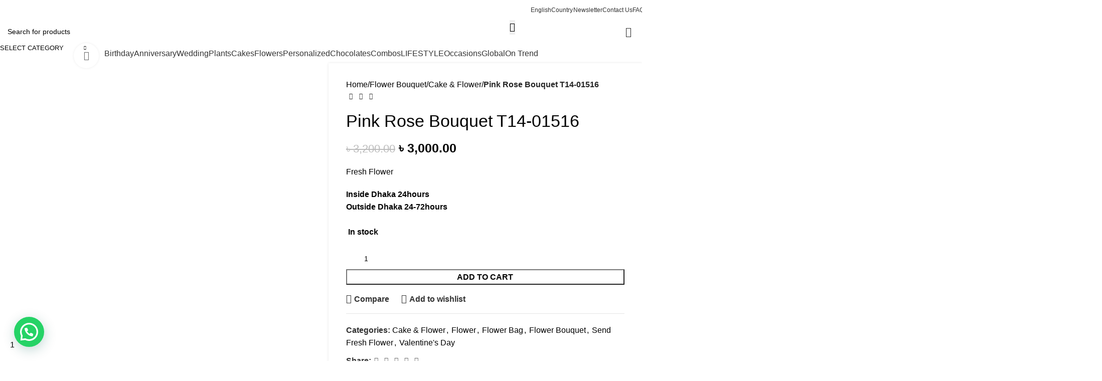

--- FILE ---
content_type: text/html; charset=UTF-8
request_url: https://team14bd.com/product/pink-rose-bouquet-t14-01516/
body_size: 85891
content:
<!DOCTYPE html>
<html lang="en-US">
<head>
	<meta charset="UTF-8">
	<link rel="profile" href="https://gmpg.org/xfn/11">
	<link rel="pingback" href="https://team14bd.com/xmlrpc.php">

	<title>Pink Rose Bouquet T14-01516 &#8211; Team14BD</title>
<meta name='robots' content='max-image-preview:large' />
<script>window._wca = window._wca || [];</script>
<script type='application/javascript'  id='pys-version-script'>console.log('PixelYourSite Free version 11.1.5.2');</script>
<link rel='dns-prefetch' href='//stats.wp.com' />
<link rel='dns-prefetch' href='//fonts.googleapis.com' />
<link rel="alternate" type="application/rss+xml" title="Team14BD &raquo; Feed" href="https://team14bd.com/feed/" />
<link rel="alternate" type="application/rss+xml" title="Team14BD &raquo; Comments Feed" href="https://team14bd.com/comments/feed/" />
<link rel="alternate" type="application/rss+xml" title="Team14BD &raquo; Pink Rose Bouquet T14-01516 Comments Feed" href="https://team14bd.com/product/pink-rose-bouquet-t14-01516/feed/" />
<link rel="alternate" title="oEmbed (JSON)" type="application/json+oembed" href="https://team14bd.com/wp-json/oembed/1.0/embed?url=https%3A%2F%2Fteam14bd.com%2Fproduct%2Fpink-rose-bouquet-t14-01516%2F" />
<link rel="alternate" title="oEmbed (XML)" type="text/xml+oembed" href="https://team14bd.com/wp-json/oembed/1.0/embed?url=https%3A%2F%2Fteam14bd.com%2Fproduct%2Fpink-rose-bouquet-t14-01516%2F&#038;format=xml" />
<style id='wp-img-auto-sizes-contain-inline-css' type='text/css'>
img:is([sizes=auto i],[sizes^="auto," i]){contain-intrinsic-size:3000px 1500px}
/*# sourceURL=wp-img-auto-sizes-contain-inline-css */
</style>
<link rel='stylesheet' id='delivery-fields-datepicker-css' href='https://team14bd.com/wp-content/plugins/order-delivery-date-and-time/block/assets/dist/delivery-fields-frontend.css?ver=1.1.1' type='text/css' media='all' />
<link rel='stylesheet' id='wp-block-library-css' href='https://team14bd.com/wp-includes/css/dist/block-library/style.min.css?ver=6.9' type='text/css' media='all' />
<style id='classic-theme-styles-inline-css' type='text/css'>
/*! This file is auto-generated */
.wp-block-button__link{color:#fff;background-color:#32373c;border-radius:9999px;box-shadow:none;text-decoration:none;padding:calc(.667em + 2px) calc(1.333em + 2px);font-size:1.125em}.wp-block-file__button{background:#32373c;color:#fff;text-decoration:none}
/*# sourceURL=/wp-includes/css/classic-themes.min.css */
</style>
<link rel='stylesheet' id='mediaelement-css' href='https://team14bd.com/wp-includes/js/mediaelement/mediaelementplayer-legacy.min.css?ver=4.2.17' type='text/css' media='all' />
<link rel='stylesheet' id='wp-mediaelement-css' href='https://team14bd.com/wp-includes/js/mediaelement/wp-mediaelement.min.css?ver=6.9' type='text/css' media='all' />
<style id='jetpack-sharing-buttons-style-inline-css' type='text/css'>
.jetpack-sharing-buttons__services-list{display:flex;flex-direction:row;flex-wrap:wrap;gap:0;list-style-type:none;margin:5px;padding:0}.jetpack-sharing-buttons__services-list.has-small-icon-size{font-size:12px}.jetpack-sharing-buttons__services-list.has-normal-icon-size{font-size:16px}.jetpack-sharing-buttons__services-list.has-large-icon-size{font-size:24px}.jetpack-sharing-buttons__services-list.has-huge-icon-size{font-size:36px}@media print{.jetpack-sharing-buttons__services-list{display:none!important}}.editor-styles-wrapper .wp-block-jetpack-sharing-buttons{gap:0;padding-inline-start:0}ul.jetpack-sharing-buttons__services-list.has-background{padding:1.25em 2.375em}
/*# sourceURL=https://team14bd.com/wp-content/plugins/jetpack/_inc/blocks/sharing-buttons/view.css */
</style>
<style id='joinchat-button-style-inline-css' type='text/css'>
.wp-block-joinchat-button{border:none!important;text-align:center}.wp-block-joinchat-button figure{display:table;margin:0 auto;padding:0}.wp-block-joinchat-button figcaption{font:normal normal 400 .6em/2em var(--wp--preset--font-family--system-font,sans-serif);margin:0;padding:0}.wp-block-joinchat-button .joinchat-button__qr{background-color:#fff;border:6px solid #25d366;border-radius:30px;box-sizing:content-box;display:block;height:200px;margin:auto;overflow:hidden;padding:10px;width:200px}.wp-block-joinchat-button .joinchat-button__qr canvas,.wp-block-joinchat-button .joinchat-button__qr img{display:block;margin:auto}.wp-block-joinchat-button .joinchat-button__link{align-items:center;background-color:#25d366;border:6px solid #25d366;border-radius:30px;display:inline-flex;flex-flow:row nowrap;justify-content:center;line-height:1.25em;margin:0 auto;text-decoration:none}.wp-block-joinchat-button .joinchat-button__link:before{background:transparent var(--joinchat-ico) no-repeat center;background-size:100%;content:"";display:block;height:1.5em;margin:-.75em .75em -.75em 0;width:1.5em}.wp-block-joinchat-button figure+.joinchat-button__link{margin-top:10px}@media (orientation:landscape)and (min-height:481px),(orientation:portrait)and (min-width:481px){.wp-block-joinchat-button.joinchat-button--qr-only figure+.joinchat-button__link{display:none}}@media (max-width:480px),(orientation:landscape)and (max-height:480px){.wp-block-joinchat-button figure{display:none}}

/*# sourceURL=https://team14bd.com/wp-content/plugins/creame-whatsapp-me/gutenberg/build/style-index.css */
</style>
<style id='global-styles-inline-css' type='text/css'>
:root{--wp--preset--aspect-ratio--square: 1;--wp--preset--aspect-ratio--4-3: 4/3;--wp--preset--aspect-ratio--3-4: 3/4;--wp--preset--aspect-ratio--3-2: 3/2;--wp--preset--aspect-ratio--2-3: 2/3;--wp--preset--aspect-ratio--16-9: 16/9;--wp--preset--aspect-ratio--9-16: 9/16;--wp--preset--color--black: #000000;--wp--preset--color--cyan-bluish-gray: #abb8c3;--wp--preset--color--white: #ffffff;--wp--preset--color--pale-pink: #f78da7;--wp--preset--color--vivid-red: #cf2e2e;--wp--preset--color--luminous-vivid-orange: #ff6900;--wp--preset--color--luminous-vivid-amber: #fcb900;--wp--preset--color--light-green-cyan: #7bdcb5;--wp--preset--color--vivid-green-cyan: #00d084;--wp--preset--color--pale-cyan-blue: #8ed1fc;--wp--preset--color--vivid-cyan-blue: #0693e3;--wp--preset--color--vivid-purple: #9b51e0;--wp--preset--gradient--vivid-cyan-blue-to-vivid-purple: linear-gradient(135deg,rgb(6,147,227) 0%,rgb(155,81,224) 100%);--wp--preset--gradient--light-green-cyan-to-vivid-green-cyan: linear-gradient(135deg,rgb(122,220,180) 0%,rgb(0,208,130) 100%);--wp--preset--gradient--luminous-vivid-amber-to-luminous-vivid-orange: linear-gradient(135deg,rgb(252,185,0) 0%,rgb(255,105,0) 100%);--wp--preset--gradient--luminous-vivid-orange-to-vivid-red: linear-gradient(135deg,rgb(255,105,0) 0%,rgb(207,46,46) 100%);--wp--preset--gradient--very-light-gray-to-cyan-bluish-gray: linear-gradient(135deg,rgb(238,238,238) 0%,rgb(169,184,195) 100%);--wp--preset--gradient--cool-to-warm-spectrum: linear-gradient(135deg,rgb(74,234,220) 0%,rgb(151,120,209) 20%,rgb(207,42,186) 40%,rgb(238,44,130) 60%,rgb(251,105,98) 80%,rgb(254,248,76) 100%);--wp--preset--gradient--blush-light-purple: linear-gradient(135deg,rgb(255,206,236) 0%,rgb(152,150,240) 100%);--wp--preset--gradient--blush-bordeaux: linear-gradient(135deg,rgb(254,205,165) 0%,rgb(254,45,45) 50%,rgb(107,0,62) 100%);--wp--preset--gradient--luminous-dusk: linear-gradient(135deg,rgb(255,203,112) 0%,rgb(199,81,192) 50%,rgb(65,88,208) 100%);--wp--preset--gradient--pale-ocean: linear-gradient(135deg,rgb(255,245,203) 0%,rgb(182,227,212) 50%,rgb(51,167,181) 100%);--wp--preset--gradient--electric-grass: linear-gradient(135deg,rgb(202,248,128) 0%,rgb(113,206,126) 100%);--wp--preset--gradient--midnight: linear-gradient(135deg,rgb(2,3,129) 0%,rgb(40,116,252) 100%);--wp--preset--font-size--small: 13px;--wp--preset--font-size--medium: 20px;--wp--preset--font-size--large: 36px;--wp--preset--font-size--x-large: 42px;--wp--preset--spacing--20: 0.44rem;--wp--preset--spacing--30: 0.67rem;--wp--preset--spacing--40: 1rem;--wp--preset--spacing--50: 1.5rem;--wp--preset--spacing--60: 2.25rem;--wp--preset--spacing--70: 3.38rem;--wp--preset--spacing--80: 5.06rem;--wp--preset--shadow--natural: 6px 6px 9px rgba(0, 0, 0, 0.2);--wp--preset--shadow--deep: 12px 12px 50px rgba(0, 0, 0, 0.4);--wp--preset--shadow--sharp: 6px 6px 0px rgba(0, 0, 0, 0.2);--wp--preset--shadow--outlined: 6px 6px 0px -3px rgb(255, 255, 255), 6px 6px rgb(0, 0, 0);--wp--preset--shadow--crisp: 6px 6px 0px rgb(0, 0, 0);}:where(.is-layout-flex){gap: 0.5em;}:where(.is-layout-grid){gap: 0.5em;}body .is-layout-flex{display: flex;}.is-layout-flex{flex-wrap: wrap;align-items: center;}.is-layout-flex > :is(*, div){margin: 0;}body .is-layout-grid{display: grid;}.is-layout-grid > :is(*, div){margin: 0;}:where(.wp-block-columns.is-layout-flex){gap: 2em;}:where(.wp-block-columns.is-layout-grid){gap: 2em;}:where(.wp-block-post-template.is-layout-flex){gap: 1.25em;}:where(.wp-block-post-template.is-layout-grid){gap: 1.25em;}.has-black-color{color: var(--wp--preset--color--black) !important;}.has-cyan-bluish-gray-color{color: var(--wp--preset--color--cyan-bluish-gray) !important;}.has-white-color{color: var(--wp--preset--color--white) !important;}.has-pale-pink-color{color: var(--wp--preset--color--pale-pink) !important;}.has-vivid-red-color{color: var(--wp--preset--color--vivid-red) !important;}.has-luminous-vivid-orange-color{color: var(--wp--preset--color--luminous-vivid-orange) !important;}.has-luminous-vivid-amber-color{color: var(--wp--preset--color--luminous-vivid-amber) !important;}.has-light-green-cyan-color{color: var(--wp--preset--color--light-green-cyan) !important;}.has-vivid-green-cyan-color{color: var(--wp--preset--color--vivid-green-cyan) !important;}.has-pale-cyan-blue-color{color: var(--wp--preset--color--pale-cyan-blue) !important;}.has-vivid-cyan-blue-color{color: var(--wp--preset--color--vivid-cyan-blue) !important;}.has-vivid-purple-color{color: var(--wp--preset--color--vivid-purple) !important;}.has-black-background-color{background-color: var(--wp--preset--color--black) !important;}.has-cyan-bluish-gray-background-color{background-color: var(--wp--preset--color--cyan-bluish-gray) !important;}.has-white-background-color{background-color: var(--wp--preset--color--white) !important;}.has-pale-pink-background-color{background-color: var(--wp--preset--color--pale-pink) !important;}.has-vivid-red-background-color{background-color: var(--wp--preset--color--vivid-red) !important;}.has-luminous-vivid-orange-background-color{background-color: var(--wp--preset--color--luminous-vivid-orange) !important;}.has-luminous-vivid-amber-background-color{background-color: var(--wp--preset--color--luminous-vivid-amber) !important;}.has-light-green-cyan-background-color{background-color: var(--wp--preset--color--light-green-cyan) !important;}.has-vivid-green-cyan-background-color{background-color: var(--wp--preset--color--vivid-green-cyan) !important;}.has-pale-cyan-blue-background-color{background-color: var(--wp--preset--color--pale-cyan-blue) !important;}.has-vivid-cyan-blue-background-color{background-color: var(--wp--preset--color--vivid-cyan-blue) !important;}.has-vivid-purple-background-color{background-color: var(--wp--preset--color--vivid-purple) !important;}.has-black-border-color{border-color: var(--wp--preset--color--black) !important;}.has-cyan-bluish-gray-border-color{border-color: var(--wp--preset--color--cyan-bluish-gray) !important;}.has-white-border-color{border-color: var(--wp--preset--color--white) !important;}.has-pale-pink-border-color{border-color: var(--wp--preset--color--pale-pink) !important;}.has-vivid-red-border-color{border-color: var(--wp--preset--color--vivid-red) !important;}.has-luminous-vivid-orange-border-color{border-color: var(--wp--preset--color--luminous-vivid-orange) !important;}.has-luminous-vivid-amber-border-color{border-color: var(--wp--preset--color--luminous-vivid-amber) !important;}.has-light-green-cyan-border-color{border-color: var(--wp--preset--color--light-green-cyan) !important;}.has-vivid-green-cyan-border-color{border-color: var(--wp--preset--color--vivid-green-cyan) !important;}.has-pale-cyan-blue-border-color{border-color: var(--wp--preset--color--pale-cyan-blue) !important;}.has-vivid-cyan-blue-border-color{border-color: var(--wp--preset--color--vivid-cyan-blue) !important;}.has-vivid-purple-border-color{border-color: var(--wp--preset--color--vivid-purple) !important;}.has-vivid-cyan-blue-to-vivid-purple-gradient-background{background: var(--wp--preset--gradient--vivid-cyan-blue-to-vivid-purple) !important;}.has-light-green-cyan-to-vivid-green-cyan-gradient-background{background: var(--wp--preset--gradient--light-green-cyan-to-vivid-green-cyan) !important;}.has-luminous-vivid-amber-to-luminous-vivid-orange-gradient-background{background: var(--wp--preset--gradient--luminous-vivid-amber-to-luminous-vivid-orange) !important;}.has-luminous-vivid-orange-to-vivid-red-gradient-background{background: var(--wp--preset--gradient--luminous-vivid-orange-to-vivid-red) !important;}.has-very-light-gray-to-cyan-bluish-gray-gradient-background{background: var(--wp--preset--gradient--very-light-gray-to-cyan-bluish-gray) !important;}.has-cool-to-warm-spectrum-gradient-background{background: var(--wp--preset--gradient--cool-to-warm-spectrum) !important;}.has-blush-light-purple-gradient-background{background: var(--wp--preset--gradient--blush-light-purple) !important;}.has-blush-bordeaux-gradient-background{background: var(--wp--preset--gradient--blush-bordeaux) !important;}.has-luminous-dusk-gradient-background{background: var(--wp--preset--gradient--luminous-dusk) !important;}.has-pale-ocean-gradient-background{background: var(--wp--preset--gradient--pale-ocean) !important;}.has-electric-grass-gradient-background{background: var(--wp--preset--gradient--electric-grass) !important;}.has-midnight-gradient-background{background: var(--wp--preset--gradient--midnight) !important;}.has-small-font-size{font-size: var(--wp--preset--font-size--small) !important;}.has-medium-font-size{font-size: var(--wp--preset--font-size--medium) !important;}.has-large-font-size{font-size: var(--wp--preset--font-size--large) !important;}.has-x-large-font-size{font-size: var(--wp--preset--font-size--x-large) !important;}
:where(.wp-block-post-template.is-layout-flex){gap: 1.25em;}:where(.wp-block-post-template.is-layout-grid){gap: 1.25em;}
:where(.wp-block-term-template.is-layout-flex){gap: 1.25em;}:where(.wp-block-term-template.is-layout-grid){gap: 1.25em;}
:where(.wp-block-columns.is-layout-flex){gap: 2em;}:where(.wp-block-columns.is-layout-grid){gap: 2em;}
:root :where(.wp-block-pullquote){font-size: 1.5em;line-height: 1.6;}
/*# sourceURL=global-styles-inline-css */
</style>
<style id='woocommerce-inline-inline-css' type='text/css'>
.woocommerce form .form-row .required { visibility: hidden; }
/*# sourceURL=woocommerce-inline-inline-css */
</style>
<link rel='stylesheet' id='chaty-front-css-css' href='https://team14bd.com/wp-content/plugins/chaty/css/chaty-front.min.css?ver=3.5.11737370690' type='text/css' media='all' />
<link rel='stylesheet' id='elementor-icons-ekiticons-css' href='https://team14bd.com/wp-content/plugins/elementskit-lite/modules/elementskit-icon-pack/assets/css/ekiticons.css?ver=3.7.8' type='text/css' media='all' />
<link rel='stylesheet' id='ekit-widget-styles-css' href='https://team14bd.com/wp-content/plugins/elementskit-lite/widgets/init/assets/css/widget-styles.css?ver=3.7.8' type='text/css' media='all' />
<link rel='stylesheet' id='ekit-responsive-css' href='https://team14bd.com/wp-content/plugins/elementskit-lite/widgets/init/assets/css/responsive.css?ver=3.7.8' type='text/css' media='all' />
<link rel='stylesheet' id='elementor-frontend-css' href='https://team14bd.com/wp-content/plugins/elementor/assets/css/frontend.min.css?ver=3.34.2' type='text/css' media='all' />
<link rel='stylesheet' id='elementor-post-6-css' href='https://team14bd.com/wp-content/uploads/elementor/css/post-6.css?ver=1769219131' type='text/css' media='all' />
<link rel='stylesheet' id='woodmart-style-css' href='https://team14bd.com/wp-content/themes/woodmart/css/parts/base.min.css?ver=8.0.6' type='text/css' media='all' />
<link rel='stylesheet' id='wd-helpers-wpb-elem-css' href='https://team14bd.com/wp-content/themes/woodmart/css/parts/helpers-wpb-elem.min.css?ver=8.0.6' type='text/css' media='all' />
<link rel='stylesheet' id='wd-wpcf7-css' href='https://team14bd.com/wp-content/themes/woodmart/css/parts/int-wpcf7.min.css?ver=8.0.6' type='text/css' media='all' />
<link rel='stylesheet' id='wd-elementor-base-css' href='https://team14bd.com/wp-content/themes/woodmart/css/parts/int-elem-base.min.css?ver=8.0.6' type='text/css' media='all' />
<link rel='stylesheet' id='wd-elementor-pro-base-css' href='https://team14bd.com/wp-content/themes/woodmart/css/parts/int-elementor-pro.min.css?ver=8.0.6' type='text/css' media='all' />
<link rel='stylesheet' id='wd-woocommerce-base-css' href='https://team14bd.com/wp-content/themes/woodmart/css/parts/woocommerce-base.min.css?ver=8.0.6' type='text/css' media='all' />
<link rel='stylesheet' id='wd-mod-star-rating-css' href='https://team14bd.com/wp-content/themes/woodmart/css/parts/mod-star-rating.min.css?ver=8.0.6' type='text/css' media='all' />
<link rel='stylesheet' id='wd-woo-el-track-order-css' href='https://team14bd.com/wp-content/themes/woodmart/css/parts/woo-el-track-order.min.css?ver=8.0.6' type='text/css' media='all' />
<link rel='stylesheet' id='wd-woocommerce-block-notices-css' href='https://team14bd.com/wp-content/themes/woodmart/css/parts/woo-mod-block-notices.min.css?ver=8.0.6' type='text/css' media='all' />
<link rel='stylesheet' id='wd-woo-mod-quantity-css' href='https://team14bd.com/wp-content/themes/woodmart/css/parts/woo-mod-quantity.min.css?ver=8.0.6' type='text/css' media='all' />
<link rel='stylesheet' id='wd-woo-single-prod-el-base-css' href='https://team14bd.com/wp-content/themes/woodmart/css/parts/woo-single-prod-el-base.min.css?ver=8.0.6' type='text/css' media='all' />
<link rel='stylesheet' id='wd-woo-mod-stock-status-css' href='https://team14bd.com/wp-content/themes/woodmart/css/parts/woo-mod-stock-status.min.css?ver=8.0.6' type='text/css' media='all' />
<link rel='stylesheet' id='wd-woo-mod-shop-attributes-css' href='https://team14bd.com/wp-content/themes/woodmart/css/parts/woo-mod-shop-attributes.min.css?ver=8.0.6' type='text/css' media='all' />
<link rel='stylesheet' id='wd-wp-blocks-css' href='https://team14bd.com/wp-content/themes/woodmart/css/parts/wp-blocks.min.css?ver=8.0.6' type='text/css' media='all' />
<link rel='stylesheet' id='child-style-css' href='https://team14bd.com/wp-content/themes/woodmart-child/style.css?ver=8.0.6' type='text/css' media='all' />
<link rel='stylesheet' id='wd-header-base-css' href='https://team14bd.com/wp-content/themes/woodmart/css/parts/header-base.min.css?ver=8.0.6' type='text/css' media='all' />
<link rel='stylesheet' id='wd-mod-tools-css' href='https://team14bd.com/wp-content/themes/woodmart/css/parts/mod-tools.min.css?ver=8.0.6' type='text/css' media='all' />
<link rel='stylesheet' id='wd-header-search-css' href='https://team14bd.com/wp-content/themes/woodmart/css/parts/header-el-search.min.css?ver=8.0.6' type='text/css' media='all' />
<link rel='stylesheet' id='wd-header-search-form-css' href='https://team14bd.com/wp-content/themes/woodmart/css/parts/header-el-search-form.min.css?ver=8.0.6' type='text/css' media='all' />
<link rel='stylesheet' id='wd-wd-search-results-css' href='https://team14bd.com/wp-content/themes/woodmart/css/parts/wd-search-results.min.css?ver=8.0.6' type='text/css' media='all' />
<link rel='stylesheet' id='wd-wd-search-form-css' href='https://team14bd.com/wp-content/themes/woodmart/css/parts/wd-search-form.min.css?ver=8.0.6' type='text/css' media='all' />
<link rel='stylesheet' id='wd-wd-search-cat-css' href='https://team14bd.com/wp-content/themes/woodmart/css/parts/wd-search-cat.min.css?ver=8.0.6' type='text/css' media='all' />
<link rel='stylesheet' id='wd-mod-tools-design-8-css' href='https://team14bd.com/wp-content/themes/woodmart/css/parts/mod-tools-design-8.min.css?ver=8.0.6' type='text/css' media='all' />
<link rel='stylesheet' id='wd-header-cart-side-css' href='https://team14bd.com/wp-content/themes/woodmart/css/parts/header-el-cart-side.min.css?ver=8.0.6' type='text/css' media='all' />
<link rel='stylesheet' id='wd-header-cart-css' href='https://team14bd.com/wp-content/themes/woodmart/css/parts/header-el-cart.min.css?ver=8.0.6' type='text/css' media='all' />
<link rel='stylesheet' id='wd-widget-shopping-cart-css' href='https://team14bd.com/wp-content/themes/woodmart/css/parts/woo-widget-shopping-cart.min.css?ver=8.0.6' type='text/css' media='all' />
<link rel='stylesheet' id='wd-widget-product-list-css' href='https://team14bd.com/wp-content/themes/woodmart/css/parts/woo-widget-product-list.min.css?ver=8.0.6' type='text/css' media='all' />
<link rel='stylesheet' id='wd-woo-mod-login-form-css' href='https://team14bd.com/wp-content/themes/woodmart/css/parts/woo-mod-login-form.min.css?ver=8.0.6' type='text/css' media='all' />
<link rel='stylesheet' id='wd-header-my-account-css' href='https://team14bd.com/wp-content/themes/woodmart/css/parts/header-el-my-account.min.css?ver=8.0.6' type='text/css' media='all' />
<link rel='stylesheet' id='wd-mod-nav-menu-label-css' href='https://team14bd.com/wp-content/themes/woodmart/css/parts/mod-nav-menu-label.min.css?ver=8.0.6' type='text/css' media='all' />
<link rel='stylesheet' id='wd-header-mobile-nav-dropdown-css' href='https://team14bd.com/wp-content/themes/woodmart/css/parts/header-el-mobile-nav-dropdown.min.css?ver=8.0.6' type='text/css' media='all' />
<link rel='stylesheet' id='wd-page-title-css' href='https://team14bd.com/wp-content/themes/woodmart/css/parts/page-title.min.css?ver=8.0.6' type='text/css' media='all' />
<link rel='stylesheet' id='wd-woo-single-prod-predefined-css' href='https://team14bd.com/wp-content/themes/woodmart/css/parts/woo-single-prod-predefined.min.css?ver=8.0.6' type='text/css' media='all' />
<link rel='stylesheet' id='wd-woo-single-prod-and-quick-view-predefined-css' href='https://team14bd.com/wp-content/themes/woodmart/css/parts/woo-single-prod-and-quick-view-predefined.min.css?ver=8.0.6' type='text/css' media='all' />
<link rel='stylesheet' id='wd-woo-single-prod-el-tabs-predefined-css' href='https://team14bd.com/wp-content/themes/woodmart/css/parts/woo-single-prod-el-tabs-predefined.min.css?ver=8.0.6' type='text/css' media='all' />
<link rel='stylesheet' id='wd-woo-single-prod-opt-base-css' href='https://team14bd.com/wp-content/themes/woodmart/css/parts/woo-single-prod-opt-base.min.css?ver=8.0.6' type='text/css' media='all' />
<link rel='stylesheet' id='wd-woo-single-prod-el-gallery-css' href='https://team14bd.com/wp-content/themes/woodmart/css/parts/woo-single-prod-el-gallery.min.css?ver=8.0.6' type='text/css' media='all' />
<link rel='stylesheet' id='wd-woo-single-prod-el-gallery-opt-thumb-left-desktop-css' href='https://team14bd.com/wp-content/themes/woodmart/css/parts/woo-single-prod-el-gallery-opt-thumb-left-desktop.min.css?ver=8.0.6' type='text/css' media='all' />
<link rel='stylesheet' id='wd-swiper-css' href='https://team14bd.com/wp-content/themes/woodmart/css/parts/lib-swiper.min.css?ver=8.0.6' type='text/css' media='all' />
<link rel='stylesheet' id='wd-woo-mod-product-labels-css' href='https://team14bd.com/wp-content/themes/woodmart/css/parts/woo-mod-product-labels.min.css?ver=8.0.6' type='text/css' media='all' />
<link rel='stylesheet' id='wd-swiper-arrows-css' href='https://team14bd.com/wp-content/themes/woodmart/css/parts/lib-swiper-arrows.min.css?ver=8.0.6' type='text/css' media='all' />
<link rel='stylesheet' id='wd-photoswipe-css' href='https://team14bd.com/wp-content/themes/woodmart/css/parts/lib-photoswipe.min.css?ver=8.0.6' type='text/css' media='all' />
<link rel='stylesheet' id='wd-swiper-pagin-css' href='https://team14bd.com/wp-content/themes/woodmart/css/parts/lib-swiper-pagin.min.css?ver=8.0.6' type='text/css' media='all' />
<link rel='stylesheet' id='wd-woo-single-prod-el-navigation-css' href='https://team14bd.com/wp-content/themes/woodmart/css/parts/woo-single-prod-el-navigation.min.css?ver=8.0.6' type='text/css' media='all' />
<link rel='stylesheet' id='wd-social-icons-css' href='https://team14bd.com/wp-content/themes/woodmart/css/parts/el-social-icons.min.css?ver=8.0.6' type='text/css' media='all' />
<link rel='stylesheet' id='wd-tabs-css' href='https://team14bd.com/wp-content/themes/woodmart/css/parts/el-tabs.min.css?ver=8.0.6' type='text/css' media='all' />
<link rel='stylesheet' id='wd-woo-single-prod-el-tabs-opt-layout-tabs-css' href='https://team14bd.com/wp-content/themes/woodmart/css/parts/woo-single-prod-el-tabs-opt-layout-tabs.min.css?ver=8.0.6' type='text/css' media='all' />
<link rel='stylesheet' id='wd-accordion-css' href='https://team14bd.com/wp-content/themes/woodmart/css/parts/el-accordion.min.css?ver=8.0.6' type='text/css' media='all' />
<link rel='stylesheet' id='wd-accordion-elem-wpb-css' href='https://team14bd.com/wp-content/themes/woodmart/css/parts/el-accordion-wpb-elem.min.css?ver=8.0.6' type='text/css' media='all' />
<link rel='stylesheet' id='wd-woo-single-prod-el-reviews-css' href='https://team14bd.com/wp-content/themes/woodmart/css/parts/woo-single-prod-el-reviews.min.css?ver=8.0.6' type='text/css' media='all' />
<link rel='stylesheet' id='wd-woo-single-prod-el-reviews-style-1-css' href='https://team14bd.com/wp-content/themes/woodmart/css/parts/woo-single-prod-el-reviews-style-1.min.css?ver=8.0.6' type='text/css' media='all' />
<link rel='stylesheet' id='wd-mod-comments-css' href='https://team14bd.com/wp-content/themes/woodmart/css/parts/mod-comments.min.css?ver=8.0.6' type='text/css' media='all' />
<link rel='stylesheet' id='wd-product-loop-css' href='https://team14bd.com/wp-content/themes/woodmart/css/parts/woo-product-loop.min.css?ver=8.0.6' type='text/css' media='all' />
<link rel='stylesheet' id='wd-product-loop-quick-css' href='https://team14bd.com/wp-content/themes/woodmart/css/parts/woo-product-loop-quick.min.css?ver=8.0.6' type='text/css' media='all' />
<link rel='stylesheet' id='wd-woo-mod-add-btn-replace-css' href='https://team14bd.com/wp-content/themes/woodmart/css/parts/woo-mod-add-btn-replace.min.css?ver=8.0.6' type='text/css' media='all' />
<link rel='stylesheet' id='wd-woo-opt-products-bg-css' href='https://team14bd.com/wp-content/themes/woodmart/css/parts/woo-opt-products-bg.min.css?ver=8.0.6' type='text/css' media='all' />
<link rel='stylesheet' id='wd-woo-opt-products-shadow-css' href='https://team14bd.com/wp-content/themes/woodmart/css/parts/woo-opt-products-shadow.min.css?ver=8.0.6' type='text/css' media='all' />
<link rel='stylesheet' id='wd-woo-opt-stretch-cont-css' href='https://team14bd.com/wp-content/themes/woodmart/css/parts/woo-opt-stretch-cont.min.css?ver=8.0.6' type='text/css' media='all' />
<link rel='stylesheet' id='wd-bordered-product-css' href='https://team14bd.com/wp-content/themes/woodmart/css/parts/woo-opt-bordered-product.min.css?ver=8.0.6' type='text/css' media='all' />
<link rel='stylesheet' id='wd-woo-opt-title-limit-css' href='https://team14bd.com/wp-content/themes/woodmart/css/parts/woo-opt-title-limit.min.css?ver=8.0.6' type='text/css' media='all' />
<link rel='stylesheet' id='wd-woo-opt-grid-gallery-css' href='https://team14bd.com/wp-content/themes/woodmart/css/parts/woo-opt-grid-gallery.min.css?ver=8.0.6' type='text/css' media='all' />
<link rel='stylesheet' id='wd-mfp-popup-css' href='https://team14bd.com/wp-content/themes/woodmart/css/parts/lib-magnific-popup.min.css?ver=8.0.6' type='text/css' media='all' />
<link rel='stylesheet' id='wd-widget-collapse-css' href='https://team14bd.com/wp-content/themes/woodmart/css/parts/opt-widget-collapse.min.css?ver=8.0.6' type='text/css' media='all' />
<link rel='stylesheet' id='wd-footer-base-css' href='https://team14bd.com/wp-content/themes/woodmart/css/parts/footer-base.min.css?ver=8.0.6' type='text/css' media='all' />
<link rel='stylesheet' id='wd-scroll-top-css' href='https://team14bd.com/wp-content/themes/woodmart/css/parts/opt-scrolltotop.min.css?ver=8.0.6' type='text/css' media='all' />
<link rel='stylesheet' id='wd-bottom-toolbar-css' href='https://team14bd.com/wp-content/themes/woodmart/css/parts/opt-bottom-toolbar.min.css?ver=8.0.6' type='text/css' media='all' />
<link rel='stylesheet' id='wd-header-elements-base-css' href='https://team14bd.com/wp-content/themes/woodmart/css/parts/header-el-base.min.css?ver=8.0.6' type='text/css' media='all' />
<link rel='stylesheet' id='xts-style-header_484557-css' href='https://team14bd.com/wp-content/uploads/2025/01/xts-header_484557-1737664506.css?ver=8.0.6' type='text/css' media='all' />
<link rel='stylesheet' id='xts-style-theme_settings_default-css' href='https://team14bd.com/wp-content/uploads/2025/05/xts-theme_settings_default-1748025216.css?ver=8.0.6' type='text/css' media='all' />
<link rel='stylesheet' id='xts-google-fonts-css' href='https://fonts.googleapis.com/css?family=Lato%3A400%2C700%7CPoppins%3A400%2C600%2C500&#038;ver=8.0.6' type='text/css' media='all' />
<link rel='stylesheet' id='elementor-gf-local-roboto-css' href='http://team14bd.com/wp-content/uploads/elementor/google-fonts/css/roboto.css?ver=1750455883' type='text/css' media='all' />
<link rel='stylesheet' id='elementor-gf-local-robotoslab-css' href='http://team14bd.com/wp-content/uploads/elementor/google-fonts/css/robotoslab.css?ver=1750455887' type='text/css' media='all' />
<style id='joinchat-head-inline-css' type='text/css'>
:root{--joinchat-ico:url("data:image/svg+xml;charset=utf-8,%3Csvg xmlns='http://www.w3.org/2000/svg' viewBox='0 0 24 24'%3E%3Cpath fill='%23fff' d='M3.516 3.516c4.686-4.686 12.284-4.686 16.97 0s4.686 12.283 0 16.97a12 12 0 0 1-13.754 2.299l-5.814.735a.392.392 0 0 1-.438-.44l.748-5.788A12 12 0 0 1 3.517 3.517zm3.61 17.043.3.158a9.85 9.85 0 0 0 11.534-1.758c3.843-3.843 3.843-10.074 0-13.918s-10.075-3.843-13.918 0a9.85 9.85 0 0 0-1.747 11.554l.16.303-.51 3.942a.196.196 0 0 0 .219.22zm6.534-7.003-.933 1.164a9.84 9.84 0 0 1-3.497-3.495l1.166-.933a.79.79 0 0 0 .23-.94L9.561 6.96a.79.79 0 0 0-.924-.445l-2.023.524a.797.797 0 0 0-.588.88 11.754 11.754 0 0 0 10.005 10.005.797.797 0 0 0 .88-.587l.525-2.023a.79.79 0 0 0-.445-.923L14.6 13.327a.79.79 0 0 0-.94.23z'/%3E%3C/svg%3E")}.joinchat{--sep:20px;--bottom:var(--sep);--s:60px;--h:calc(var(--s)/2);display:block;transform:scale3d(1,1,1);position:fixed;z-index:9000;right:var(--sep);bottom:var(--bottom)}.joinchat *{box-sizing:border-box}.joinchat__qr,.joinchat__chatbox{display:none}.joinchat__tooltip{opacity:0}.joinchat__button{position:absolute;z-index:2;bottom:8px;right:8px;height:var(--s);width:var(--s);background:#25d366 var(--joinchat-ico,none)center / 60% no-repeat;color:inherit;border-radius:50%;box-shadow:1px 6px 24px 0 rgba(7,94,84,0.24)}.joinchat--left{right:auto;left:var(--sep)}.joinchat--left .joinchat__button{right:auto;left:8px}.joinchat__button__ico{position:absolute;inset:0;display:flex;border-radius:50%;overflow:hidden;color:hsl(0deg 0% clamp(0%,var(--bw)*1000%,100%) / clamp(70%,var(--bw)*1000%,100%)) !important}.joinchat__button__ico svg{width:var(--ico-size,100%);height:var(--ico-size,100%);margin:calc((100% - var(--ico-size,100%))/2)}.joinchat__button:has(.joinchat__button__ico){background:hsl(var(--ch)var(--cs)var(--cl));box-shadow:1px 6px 24px 0 hsl(var(--ch)var(--cs)calc(var(--cl) - 10%) / 24%)}.joinchat__button:has(.joinchat__button__ico):hover,.joinchat__button:has(.joinchat__button__ico):active{background:hsl(var(--ch)var(--cs)calc(var(--cl) + 20%))}.joinchat__button__image{position:absolute;inset:1px;border-radius:50%;overflow:hidden;opacity:0}.joinchat__button__image img,.joinchat__button__image video{display:block;width:100%;height:100%;object-fit:cover;object-position:center}.joinchat--img .joinchat__button__image{opacity:1;animation:none}@media(orientation:portrait)and(width>=481px),(orientation:landscape)and(height>=481px){.joinchat--mobile{display:none !important}}@media(width <=480px),(orientation:landscape)and(height <=480px){.joinchat{--sep:6px}}
/*# sourceURL=joinchat-head-inline-css */
</style>
<script type="text/javascript" id="jquery-core-js-extra">
/* <![CDATA[ */
var pysFacebookRest = {"restApiUrl":"https://team14bd.com/wp-json/pys-facebook/v1/event","debug":""};
//# sourceURL=jquery-core-js-extra
/* ]]> */
</script>
<script type="text/javascript" src="https://team14bd.com/wp-includes/js/jquery/jquery.min.js?ver=3.7.1" id="jquery-core-js"></script>
<script type="text/javascript" src="https://team14bd.com/wp-includes/js/jquery/jquery-migrate.min.js?ver=3.4.1" id="jquery-migrate-js"></script>
<script type="text/javascript" src="https://team14bd.com/wp-content/plugins/woocommerce/assets/js/jquery-blockui/jquery.blockUI.min.js?ver=2.7.0-wc.10.4.3" id="wc-jquery-blockui-js" defer="defer" data-wp-strategy="defer"></script>
<script type="text/javascript" id="wc-add-to-cart-js-extra">
/* <![CDATA[ */
var wc_add_to_cart_params = {"ajax_url":"/wp-admin/admin-ajax.php","wc_ajax_url":"/?wc-ajax=%%endpoint%%","i18n_view_cart":"View cart","cart_url":"https://team14bd.com/cart/","is_cart":"","cart_redirect_after_add":"no"};
//# sourceURL=wc-add-to-cart-js-extra
/* ]]> */
</script>
<script type="text/javascript" src="https://team14bd.com/wp-content/plugins/woocommerce/assets/js/frontend/add-to-cart.min.js?ver=10.4.3" id="wc-add-to-cart-js" defer="defer" data-wp-strategy="defer"></script>
<script type="text/javascript" src="https://team14bd.com/wp-content/plugins/woocommerce/assets/js/zoom/jquery.zoom.min.js?ver=1.7.21-wc.10.4.3" id="wc-zoom-js" defer="defer" data-wp-strategy="defer"></script>
<script type="text/javascript" id="wc-single-product-js-extra">
/* <![CDATA[ */
var wc_single_product_params = {"i18n_required_rating_text":"Please select a rating","i18n_rating_options":["1 of 5 stars","2 of 5 stars","3 of 5 stars","4 of 5 stars","5 of 5 stars"],"i18n_product_gallery_trigger_text":"View full-screen image gallery","review_rating_required":"yes","flexslider":{"rtl":false,"animation":"slide","smoothHeight":true,"directionNav":false,"controlNav":"thumbnails","slideshow":false,"animationSpeed":500,"animationLoop":false,"allowOneSlide":false},"zoom_enabled":"","zoom_options":[],"photoswipe_enabled":"","photoswipe_options":{"shareEl":false,"closeOnScroll":false,"history":false,"hideAnimationDuration":0,"showAnimationDuration":0},"flexslider_enabled":""};
//# sourceURL=wc-single-product-js-extra
/* ]]> */
</script>
<script type="text/javascript" src="https://team14bd.com/wp-content/plugins/woocommerce/assets/js/frontend/single-product.min.js?ver=10.4.3" id="wc-single-product-js" defer="defer" data-wp-strategy="defer"></script>
<script type="text/javascript" src="https://team14bd.com/wp-content/plugins/woocommerce/assets/js/js-cookie/js.cookie.min.js?ver=2.1.4-wc.10.4.3" id="wc-js-cookie-js" defer="defer" data-wp-strategy="defer"></script>
<script type="text/javascript" id="woocommerce-js-extra">
/* <![CDATA[ */
var woocommerce_params = {"ajax_url":"/wp-admin/admin-ajax.php","wc_ajax_url":"/?wc-ajax=%%endpoint%%","i18n_password_show":"Show password","i18n_password_hide":"Hide password"};
//# sourceURL=woocommerce-js-extra
/* ]]> */
</script>
<script type="text/javascript" src="https://team14bd.com/wp-content/plugins/woocommerce/assets/js/frontend/woocommerce.min.js?ver=10.4.3" id="woocommerce-js" defer="defer" data-wp-strategy="defer"></script>
<script type="text/javascript" src="https://stats.wp.com/s-202604.js" id="woocommerce-analytics-js" defer="defer" data-wp-strategy="defer"></script>
<script type="text/javascript" src="https://team14bd.com/wp-content/plugins/pixelyoursite/dist/scripts/jquery.bind-first-0.2.3.min.js?ver=0.2.3" id="jquery-bind-first-js"></script>
<script type="text/javascript" src="https://team14bd.com/wp-content/plugins/pixelyoursite/dist/scripts/js.cookie-2.1.3.min.js?ver=2.1.3" id="js-cookie-pys-js"></script>
<script type="text/javascript" src="https://team14bd.com/wp-content/plugins/pixelyoursite/dist/scripts/tld.min.js?ver=2.3.1" id="js-tld-js"></script>
<script type="text/javascript" id="pys-js-extra">
/* <![CDATA[ */
var pysOptions = {"staticEvents":{"facebook":{"woo_view_content":[{"delay":0,"type":"static","name":"ViewContent","pixelIds":["3187755838194498"],"eventID":"e427af9d-e12a-40e3-8048-7d625b808c7f","params":{"content_ids":["19896"],"content_type":"product","content_name":"Pink Rose Bouquet T14-01516","category_name":"Flower, Flower Bag, Flower Bouquet, Send Fresh Flower, Valentine's Day, Cake & Flower","value":"3000","currency":"BDT","contents":[{"id":"19896","quantity":1}],"product_price":"3000","page_title":"Pink Rose Bouquet T14-01516","post_type":"product","post_id":19896,"plugin":"PixelYourSite","user_role":"guest","event_url":"team14bd.com/product/pink-rose-bouquet-t14-01516/"},"e_id":"woo_view_content","ids":[],"hasTimeWindow":false,"timeWindow":0,"woo_order":"","edd_order":""}],"init_event":[{"delay":0,"type":"static","ajaxFire":false,"name":"PageView","pixelIds":["3187755838194498"],"eventID":"d2a70dd6-c189-47a4-bbe0-c3d508b0354f","params":{"page_title":"Pink Rose Bouquet T14-01516","post_type":"product","post_id":19896,"plugin":"PixelYourSite","user_role":"guest","event_url":"team14bd.com/product/pink-rose-bouquet-t14-01516/"},"e_id":"init_event","ids":[],"hasTimeWindow":false,"timeWindow":0,"woo_order":"","edd_order":""}]}},"dynamicEvents":[],"triggerEvents":[],"triggerEventTypes":[],"facebook":{"pixelIds":["3187755838194498"],"advancedMatching":[],"advancedMatchingEnabled":true,"removeMetadata":true,"wooVariableAsSimple":false,"serverApiEnabled":true,"wooCRSendFromServer":false,"send_external_id":null,"enabled_medical":false,"do_not_track_medical_param":["event_url","post_title","page_title","landing_page","content_name","categories","tags","category_name"],"meta_ldu":false},"debug":"","siteUrl":"https://team14bd.com","ajaxUrl":"https://team14bd.com/wp-admin/admin-ajax.php","ajax_event":"acf1375705","enable_remove_download_url_param":"1","cookie_duration":"7","last_visit_duration":"60","enable_success_send_form":"","ajaxForServerEvent":"1","ajaxForServerStaticEvent":"1","useSendBeacon":"1","send_external_id":"1","external_id_expire":"180","track_cookie_for_subdomains":"1","google_consent_mode":"1","gdpr":{"ajax_enabled":false,"all_disabled_by_api":false,"facebook_disabled_by_api":false,"analytics_disabled_by_api":false,"google_ads_disabled_by_api":false,"pinterest_disabled_by_api":false,"bing_disabled_by_api":false,"reddit_disabled_by_api":false,"externalID_disabled_by_api":false,"facebook_prior_consent_enabled":true,"analytics_prior_consent_enabled":true,"google_ads_prior_consent_enabled":null,"pinterest_prior_consent_enabled":true,"bing_prior_consent_enabled":true,"cookiebot_integration_enabled":false,"cookiebot_facebook_consent_category":"marketing","cookiebot_analytics_consent_category":"statistics","cookiebot_tiktok_consent_category":"marketing","cookiebot_google_ads_consent_category":"marketing","cookiebot_pinterest_consent_category":"marketing","cookiebot_bing_consent_category":"marketing","consent_magic_integration_enabled":false,"real_cookie_banner_integration_enabled":false,"cookie_notice_integration_enabled":false,"cookie_law_info_integration_enabled":false,"analytics_storage":{"enabled":true,"value":"granted","filter":false},"ad_storage":{"enabled":true,"value":"granted","filter":false},"ad_user_data":{"enabled":true,"value":"granted","filter":false},"ad_personalization":{"enabled":true,"value":"granted","filter":false}},"cookie":{"disabled_all_cookie":false,"disabled_start_session_cookie":false,"disabled_advanced_form_data_cookie":false,"disabled_landing_page_cookie":false,"disabled_first_visit_cookie":false,"disabled_trafficsource_cookie":false,"disabled_utmTerms_cookie":false,"disabled_utmId_cookie":false},"tracking_analytics":{"TrafficSource":"direct","TrafficLanding":"undefined","TrafficUtms":[],"TrafficUtmsId":[]},"GATags":{"ga_datalayer_type":"default","ga_datalayer_name":"dataLayerPYS"},"woo":{"enabled":true,"enabled_save_data_to_orders":true,"addToCartOnButtonEnabled":true,"addToCartOnButtonValueEnabled":true,"addToCartOnButtonValueOption":"price","singleProductId":19896,"removeFromCartSelector":"form.woocommerce-cart-form .remove","addToCartCatchMethod":"add_cart_hook","is_order_received_page":false,"containOrderId":false},"edd":{"enabled":false},"cache_bypass":"1769274349"};
//# sourceURL=pys-js-extra
/* ]]> */
</script>
<script type="text/javascript" src="https://team14bd.com/wp-content/plugins/pixelyoursite/dist/scripts/public.js?ver=11.1.5.2" id="pys-js"></script>
<script type="text/javascript" src="https://team14bd.com/wp-content/themes/woodmart/js/libs/device.min.js?ver=8.0.6" id="wd-device-library-js"></script>
<script type="text/javascript" src="https://team14bd.com/wp-content/themes/woodmart/js/scripts/global/scrollBar.min.js?ver=8.0.6" id="wd-scrollbar-js"></script>
<link rel="https://api.w.org/" href="https://team14bd.com/wp-json/" /><link rel="alternate" title="JSON" type="application/json" href="https://team14bd.com/wp-json/wp/v2/product/19896" /><link rel="EditURI" type="application/rsd+xml" title="RSD" href="https://team14bd.com/xmlrpc.php?rsd" />
<meta name="generator" content="WordPress 6.9" />
<meta name="generator" content="WooCommerce 10.4.3" />
<link rel="canonical" href="https://team14bd.com/product/pink-rose-bouquet-t14-01516/" />
<link rel='shortlink' href='https://team14bd.com/?p=19896' />
<!-- Google tag (gtag.js) -->
<script async src="https://www.googletagmanager.com/gtag/js?id=G-V7V1ER0HNG"></script>
<script>
  window.dataLayer = window.dataLayer || [];
  function gtag(){dataLayer.push(arguments);}
  gtag('js', new Date());

  gtag('config', 'G-V7V1ER0HNG');
</script>	<style>img#wpstats{display:none}</style>
							<meta name="viewport" content="width=device-width, initial-scale=1.0, maximum-scale=1.0, user-scalable=no">
										<noscript><style>.woocommerce-product-gallery{ opacity: 1 !important; }</style></noscript>
	<meta name="generator" content="Elementor 3.34.2; features: e_font_icon_svg, additional_custom_breakpoints; settings: css_print_method-external, google_font-enabled, font_display-swap">
			<style>
				.e-con.e-parent:nth-of-type(n+4):not(.e-lazyloaded):not(.e-no-lazyload),
				.e-con.e-parent:nth-of-type(n+4):not(.e-lazyloaded):not(.e-no-lazyload) * {
					background-image: none !important;
				}
				@media screen and (max-height: 1024px) {
					.e-con.e-parent:nth-of-type(n+3):not(.e-lazyloaded):not(.e-no-lazyload),
					.e-con.e-parent:nth-of-type(n+3):not(.e-lazyloaded):not(.e-no-lazyload) * {
						background-image: none !important;
					}
				}
				@media screen and (max-height: 640px) {
					.e-con.e-parent:nth-of-type(n+2):not(.e-lazyloaded):not(.e-no-lazyload),
					.e-con.e-parent:nth-of-type(n+2):not(.e-lazyloaded):not(.e-no-lazyload) * {
						background-image: none !important;
					}
				}
			</style>
			<style>
		
		</style></head>

<body class="wp-singular product-template-default single single-product postid-19896 wp-theme-woodmart wp-child-theme-woodmart-child theme-woodmart woocommerce woocommerce-page woocommerce-no-js wrapper-wide  categories-accordion-on woodmart-ajax-shop-on sticky-toolbar-on elementor-default elementor-kit-6">
			<script type="text/javascript" id="wd-flicker-fix">// Flicker fix.</script>	
	
	<div class="wd-page-wrapper website-wrapper">
									<header class="whb-header whb-header_484557 whb-sticky-shadow whb-scroll-slide whb-sticky-real">
					<div class="whb-main-header">
	
<div class="whb-row whb-top-bar whb-sticky-row whb-with-bg whb-without-border whb-color-light whb-hidden-mobile whb-flex-flex-middle">
	<div class="container">
		<div class="whb-flex-row whb-top-bar-inner">
			<div class="whb-column whb-col-left whb-visible-lg whb-empty-column">
	</div>
<div class="whb-column whb-col-center whb-visible-lg whb-empty-column">
	</div>
<div class="whb-column whb-col-right whb-visible-lg">
	
<div class="wd-header-nav wd-header-secondary-nav text-right wd-full-height" role="navigation" aria-label="Secondary navigation">
	<ul id="menu-top-bar-left" class="menu wd-nav wd-nav-secondary wd-style-bordered wd-gap-s"><li id="menu-item-22227" class="menu-item menu-item-type-custom menu-item-object-custom menu-item-has-children menu-item-22227 item-level-0 menu-simple-dropdown wd-event-hover" ><a href="#" class="woodmart-nav-link"><span class="nav-link-text">English</span></a><div class="color-scheme-dark wd-design-default wd-dropdown-menu wd-dropdown"><div class="container wd-entry-content">
<ul class="wd-sub-menu color-scheme-dark">
	<li id="menu-item-22228" class="menu-item menu-item-type-custom menu-item-object-custom menu-item-22228 item-level-1 wd-event-hover" ><a href="#" class="woodmart-nav-link">Deutsch</a></li>
	<li id="menu-item-22229" class="menu-item menu-item-type-custom menu-item-object-custom menu-item-22229 item-level-1 wd-event-hover" ><a href="#" class="woodmart-nav-link">French</a></li>
	<li id="menu-item-22230" class="menu-item menu-item-type-custom menu-item-object-custom menu-item-22230 item-level-1 wd-event-hover" ><a href="#" class="woodmart-nav-link">Requires WPML plugin</a></li>
</ul>
</div>
</div>
</li>
<li id="menu-item-22231" class="menu-item menu-item-type-custom menu-item-object-custom menu-item-has-children menu-item-22231 item-level-0 menu-simple-dropdown wd-event-hover" ><a href="#" class="woodmart-nav-link"><span class="nav-link-text">Country</span></a><div class="color-scheme-dark wd-design-default wd-dropdown-menu wd-dropdown"><div class="container wd-entry-content">
<ul class="wd-sub-menu color-scheme-dark">
	<li id="menu-item-22232" class="menu-item menu-item-type-custom menu-item-object-custom menu-item-22232 item-level-1 wd-event-hover" ><a href="#" class="woodmart-nav-link">United States (USD)</a></li>
	<li id="menu-item-22233" class="menu-item menu-item-type-custom menu-item-object-custom menu-item-22233 item-level-1 wd-event-hover" ><a href="#" class="woodmart-nav-link">Deutschland (EUR)</a></li>
	<li id="menu-item-22234" class="menu-item menu-item-type-custom menu-item-object-custom menu-item-22234 item-level-1 wd-event-hover" ><a href="#" class="woodmart-nav-link">Japan (JPY)</a></li>
</ul>
</div>
</div>
</li>
</ul></div>
<div class="wd-header-divider wd-full-height  whb-aik22afewdiur23h71ba"></div>

<div class="wd-header-nav wd-header-secondary-nav text-right wd-full-height" role="navigation" aria-label="Secondary navigation">
	<ul id="menu-top-bar-right" class="menu wd-nav wd-nav-secondary wd-style-bordered wd-gap-s"><li id="menu-item-22221" class="woodmart-open-newsletter menu-item menu-item-type-custom menu-item-object-custom menu-item-22221 item-level-0 menu-simple-dropdown wd-event-hover" ><a href="#" class="woodmart-nav-link"><span class="nav-link-text">Newsletter</span></a></li>
<li id="menu-item-22222" class="menu-item menu-item-type-custom menu-item-object-custom menu-item-22222 item-level-0 menu-simple-dropdown wd-event-hover" ><a href="#" class="woodmart-nav-link"><span class="nav-link-text">Contact Us</span></a></li>
<li id="menu-item-22223" class="menu-item menu-item-type-custom menu-item-object-custom menu-item-22223 item-level-0 menu-simple-dropdown wd-event-hover" ><a href="#" class="woodmart-nav-link"><span class="nav-link-text">FAQs</span></a></li>
</ul></div>
</div>
<div class="whb-column whb-col-mobile whb-hidden-lg whb-empty-column">
	</div>
		</div>
	</div>
</div>

<div class="whb-row whb-general-header whb-sticky-row whb-with-bg whb-without-border whb-color-light whb-flex-flex-middle">
	<div class="container">
		<div class="whb-flex-row whb-general-header-inner">
			<div class="whb-column whb-col-left whb-visible-lg">
	<div class="site-logo wd-switch-logo">
	<a href="https://team14bd.com/" class="wd-logo wd-main-logo" rel="home" aria-label="Site logo">
		<img fetchpriority="high" width="983" height="223" src="https://team14bd.com/wp-content/uploads/2025/01/team14.png" class="attachment-full size-full" alt="" style="max-width:245px;" decoding="async" srcset="https://team14bd.com/wp-content/uploads/2025/01/team14.png 983w, https://team14bd.com/wp-content/uploads/2025/01/team14-300x68.png 300w, https://team14bd.com/wp-content/uploads/2025/01/team14-768x174.png 768w, https://team14bd.com/wp-content/uploads/2025/01/team14-600x136.png 600w" sizes="(max-width: 983px) 100vw, 983px" />	</a>
					<a href="https://team14bd.com/" class="wd-logo wd-sticky-logo" rel="home">
			<img fetchpriority="high" width="983" height="223" src="https://team14bd.com/wp-content/uploads/2025/01/team14.png" class="attachment-full size-full" alt="" style="max-width:245px;" decoding="async" srcset="https://team14bd.com/wp-content/uploads/2025/01/team14.png 983w, https://team14bd.com/wp-content/uploads/2025/01/team14-300x68.png 300w, https://team14bd.com/wp-content/uploads/2025/01/team14-768x174.png 768w, https://team14bd.com/wp-content/uploads/2025/01/team14-600x136.png 600w" sizes="(max-width: 983px) 100vw, 983px" />		</a>
	</div>
</div>
<div class="whb-column whb-col-center whb-visible-lg">
	<div class="whb-space-element " style="width:10px;"></div>			<div class="wd-search-form wd-header-search-form wd-display-form whb-9x1ytaxq7aphtb3npidp">
				
				
				<form role="search" method="get" class="searchform  wd-with-cat wd-style-with-bg-2 wd-cat-style-bordered woodmart-ajax-search" action="https://team14bd.com/"  data-thumbnail="1" data-price="1" data-post_type="product" data-count="20" data-sku="0" data-symbols_count="3">
					<input type="text" class="s" placeholder="Search for products" value="" name="s" aria-label="Search" title="Search for products" required/>
					<input type="hidden" name="post_type" value="product">
								<div class="wd-search-cat wd-scroll">
				<input type="hidden" name="product_cat" value="0">
				<a href="#" rel="nofollow" data-val="0">
					<span>
						Select category					</span>
				</a>
				<div class="wd-dropdown wd-dropdown-search-cat wd-dropdown-menu wd-scroll-content wd-design-default">
					<ul class="wd-sub-menu">
						<li style="display:none;"><a href="#" data-val="0">Select category</a></li>
							<li class="cat-item cat-item-64"><a class="pf-value" href="https://team14bd.com/product-category/anniversary/" data-val="anniversary" data-title="Anniversary" >Anniversary</a>
<ul class='children'>
	<li class="cat-item cat-item-134"><a class="pf-value" href="https://team14bd.com/product-category/anniversary/anniversary-hamper/" data-val="anniversary-hamper" data-title="Anniversary Hamper" >Anniversary Hamper</a>
</li>
	<li class="cat-item cat-item-65"><a class="pf-value" href="https://team14bd.com/product-category/anniversary/wedding-aniversary/" data-val="wedding-aniversary" data-title="Wedding &amp; Aniversary" >Wedding &amp; Aniversary</a>
</li>
</ul>
</li>
	<li class="cat-item cat-item-29"><a class="pf-value" href="https://team14bd.com/product-category/balloon-bouquet/" data-val="balloon-bouquet" data-title="Balloon Bouquet" >Balloon Bouquet</a>
</li>
	<li class="cat-item cat-item-86"><a class="pf-value" href="https://team14bd.com/product-category/bird-hamper/" data-val="bird-hamper" data-title="Bird Hamper" >Bird Hamper</a>
</li>
	<li class="cat-item cat-item-22"><a class="pf-value" href="https://team14bd.com/product-category/birthday-combo/" data-val="birthday-combo" data-title="Birthday Hamper" >Birthday Hamper</a>
</li>
	<li class="cat-item cat-item-30"><a class="pf-value" href="https://team14bd.com/product-category/black-rose/" data-val="black-rose" data-title="Black Rose" >Black Rose</a>
</li>
	<li class="cat-item cat-item-36"><a class="pf-value" href="https://team14bd.com/product-category/bouquet-teddy/" data-val="bouquet-teddy" data-title="Bouquet &amp; Teddy" >Bouquet &amp; Teddy</a>
</li>
	<li class="cat-item cat-item-32"><a class="pf-value" href="https://team14bd.com/product-category/cake/" data-val="cake" data-title="Cake" >Cake</a>
<ul class='children'>
	<li class="cat-item cat-item-81"><a class="pf-value" href="https://team14bd.com/product-category/cake/cartoon-cake/" data-val="cartoon-cake" data-title="Cartoon Cake" >Cartoon Cake</a>
</li>
	<li class="cat-item cat-item-52"><a class="pf-value" href="https://team14bd.com/product-category/cake/coopers-cake/" data-val="coopers-cake" data-title="Coopers Cake" >Coopers Cake</a>
</li>
	<li class="cat-item cat-item-46"><a class="pf-value" href="https://team14bd.com/product-category/cake/customised-cakes/" data-val="customised-cakes" data-title="Customised Cakes" >Customised Cakes</a>
</li>
	<li class="cat-item cat-item-90"><a class="pf-value" href="https://team14bd.com/product-category/cake/luxury-treats-cakes/" data-val="luxury-treats-cakes" data-title="Luxury treats Cakes" >Luxury treats Cakes</a>
</li>
	<li class="cat-item cat-item-89"><a class="pf-value" href="https://team14bd.com/product-category/cake/new-year-cake/" data-val="new-year-cake" data-title="New Year Cake" >New Year Cake</a>
</li>
	<li class="cat-item cat-item-85"><a class="pf-value" href="https://team14bd.com/product-category/cake/photograph-cake/" data-val="photograph-cake" data-title="Photograph Cake" >Photograph Cake</a>
</li>
	<li class="cat-item cat-item-33"><a class="pf-value" href="https://team14bd.com/product-category/cake/surprise-cake-box/" data-val="surprise-cake-box" data-title="Surprise Cake Box" >Surprise Cake Box</a>
</li>
	<li class="cat-item cat-item-72"><a class="pf-value" href="https://team14bd.com/product-category/cake/tasty-treat/" data-val="tasty-treat" data-title="Tasty Treat" >Tasty Treat</a>
</li>
</ul>
</li>
	<li class="cat-item cat-item-142"><a class="pf-value" href="https://team14bd.com/product-category/cake-ballon/" data-val="cake-ballon" data-title="Cake &amp; Ballon" >Cake &amp; Ballon</a>
</li>
	<li class="cat-item cat-item-41"><a class="pf-value" href="https://team14bd.com/product-category/chips-bouquet/" data-val="chips-bouquet" data-title="Chips Bouquet" >Chips Bouquet</a>
</li>
	<li class="cat-item cat-item-71"><a class="pf-value" href="https://team14bd.com/product-category/chocolate-ice-cream/" data-val="chocolate-ice-cream" data-title="Chocolate &amp; Ice Cream" >Chocolate &amp; Ice Cream</a>
</li>
	<li class="cat-item cat-item-45"><a class="pf-value" href="https://team14bd.com/product-category/chocolate-bouquet/" data-val="chocolate-bouquet" data-title="Chocolate bouquet" >Chocolate bouquet</a>
</li>
	<li class="cat-item cat-item-82"><a class="pf-value" href="https://team14bd.com/product-category/chocolate-box/" data-val="chocolate-box" data-title="Chocolate Box" >Chocolate Box</a>
</li>
	<li class="cat-item cat-item-16"><a class="pf-value" href="https://team14bd.com/product-category/chocolate-combo/" data-val="chocolate-combo" data-title="Chocolate Combo" >Chocolate Combo</a>
</li>
	<li class="cat-item cat-item-139"><a class="pf-value" href="https://team14bd.com/product-category/chocolate-luxury/" data-val="chocolate-luxury" data-title="Chocolate Luxury" >Chocolate Luxury</a>
</li>
	<li class="cat-item cat-item-48"><a class="pf-value" href="https://team14bd.com/product-category/chocolate-tower/" data-val="chocolate-tower" data-title="Chocolate Tower" >Chocolate Tower</a>
</li>
	<li class="cat-item cat-item-78"><a class="pf-value" href="https://team14bd.com/product-category/churi-hamper/" data-val="churi-hamper" data-title="Churi Hamper" >Churi Hamper</a>
</li>
	<li class="cat-item cat-item-135"><a class="pf-value" href="https://team14bd.com/product-category/classy-hamper/" data-val="classy-hamper" data-title="Classy Hamper" >Classy Hamper</a>
</li>
	<li class="cat-item cat-item-137"><a class="pf-value" href="https://team14bd.com/product-category/corporate/" data-val="corporate" data-title="Corporate" >Corporate</a>
</li>
	<li class="cat-item cat-item-56"><a class="pf-value" href="https://team14bd.com/product-category/corporate-gift/" data-val="corporate-gift" data-title="Corporate Gift" >Corporate Gift</a>
</li>
	<li class="cat-item cat-item-57"><a class="pf-value" href="https://team14bd.com/product-category/customised-gifts/" data-val="customised-gifts" data-title="Customised Gifts" >Customised Gifts</a>
<ul class='children'>
	<li class="cat-item cat-item-73"><a class="pf-value" href="https://team14bd.com/product-category/customised-gifts/secret-recipe/" data-val="secret-recipe" data-title="Secret Recipe" >Secret Recipe</a>
</li>
</ul>
</li>
	<li class="cat-item cat-item-91"><a class="pf-value" href="https://team14bd.com/product-category/eid-hamper/" data-val="eid-hamper" data-title="Eid Hamper" >Eid Hamper</a>
</li>
	<li class="cat-item cat-item-39"><a class="pf-value" href="https://team14bd.com/product-category/event-decoration/" data-val="event-decoration" data-title="Event Decoration" >Event Decoration</a>
</li>
	<li class="cat-item cat-item-68"><a class="pf-value" href="https://team14bd.com/product-category/fathers-day-gifts/" data-val="fathers-day-gifts" data-title="Father&#039;s Day Gifts" >Father&#039;s Day Gifts</a>
</li>
	<li class="cat-item cat-item-98"><a class="pf-value" href="https://team14bd.com/product-category/fathers-day-special/" data-val="fathers-day-special" data-title="Father&#039;s Day Special" >Father&#039;s Day Special</a>
</li>
	<li class="cat-item cat-item-143"><a class="pf-value" href="https://team14bd.com/product-category/flower/" data-val="flower" data-title="Flower" >Flower</a>
<ul class='children'>
	<li class="cat-item cat-item-163"><a class="pf-value" href="https://team14bd.com/product-category/flower/flower-box/" data-val="flower-box" data-title="Flower Box" >Flower Box</a>
</li>
</ul>
</li>
	<li class="cat-item cat-item-34"><a class="pf-value" href="https://team14bd.com/product-category/flower-chocolates/" data-val="flower-chocolates" data-title="Flower &amp; Chocolates" >Flower &amp; Chocolates</a>
</li>
	<li class="cat-item cat-item-145"><a class="pf-value" href="https://team14bd.com/product-category/flower-bag/" data-val="flower-bag" data-title="Flower Bag" >Flower Bag</a>
</li>
	<li class="cat-item cat-item-42"><a class="pf-value" href="https://team14bd.com/product-category/flower-bouquet/" data-val="flower-bouquet" data-title="Flower Bouquet" >Flower Bouquet</a>
<ul class='children'>
	<li class="cat-item cat-item-84"><a class="pf-value" href="https://team14bd.com/product-category/flower-bouquet/cake-flower/" data-val="cake-flower" data-title="Cake &amp; Flower" >Cake &amp; Flower</a>
</li>
</ul>
</li>
	<li class="cat-item cat-item-69"><a class="pf-value" href="https://team14bd.com/product-category/flower-bouquet-teddy/" data-val="flower-bouquet-teddy" data-title="Flower Bouquet &amp; Teddy" >Flower Bouquet &amp; Teddy</a>
</li>
	<li class="cat-item cat-item-100"><a class="pf-value" href="https://team14bd.com/product-category/food/" data-val="food" data-title="Food" >Food</a>
<ul class='children'>
	<li class="cat-item cat-item-104"><a class="pf-value" href="https://team14bd.com/product-category/food/dominos-pizza/" data-val="dominos-pizza" data-title="Domino&#039;s Pizza" >Domino&#039;s Pizza</a>
</li>
	<li class="cat-item cat-item-102"><a class="pf-value" href="https://team14bd.com/product-category/food/kacchi-bhai/" data-val="kacchi-bhai" data-title="Kacchi Bhai" >Kacchi Bhai</a>
</li>
	<li class="cat-item cat-item-103"><a class="pf-value" href="https://team14bd.com/product-category/food/kfc/" data-val="kfc" data-title="KFC" >KFC</a>
</li>
	<li class="cat-item cat-item-101"><a class="pf-value" href="https://team14bd.com/product-category/food/sultans-dine/" data-val="sultans-dine" data-title="Sultan&#039;s Dine" >Sultan&#039;s Dine</a>
</li>
</ul>
</li>
	<li class="cat-item cat-item-74"><a class="pf-value" href="https://team14bd.com/product-category/fruit-baskets/" data-val="fruit-baskets" data-title="Fruit Baskets" >Fruit Baskets</a>
</li>
	<li class="cat-item cat-item-47"><a class="pf-value" href="https://team14bd.com/product-category/gift-dress-for-her/" data-val="gift-dress-for-her" data-title="Gift For Her" >Gift For Her</a>
</li>
	<li class="cat-item cat-item-31"><a class="pf-value" href="https://team14bd.com/product-category/gift-for-him/" data-val="gift-for-him" data-title="Gift For him" >Gift For him</a>
</li>
	<li class="cat-item cat-item-59"><a class="pf-value" href="https://team14bd.com/product-category/gift-in-chittagong/" data-val="gift-in-chittagong" data-title="Gift in Chittagong" >Gift in Chittagong</a>
</li>
	<li class="cat-item cat-item-60"><a class="pf-value" href="https://team14bd.com/product-category/gifts-idea-for-kids/" data-val="gifts-idea-for-kids" data-title="Gifts Idea For Kids" >Gifts Idea For Kids</a>
<ul class='children'>
	<li class="cat-item cat-item-88"><a class="pf-value" href="https://team14bd.com/product-category/gifts-idea-for-kids/gift-for-newborn-baby/" data-val="gift-for-newborn-baby" data-title="Gift For Newborn Baby" >Gift For Newborn Baby</a>
</li>
</ul>
</li>
	<li class="cat-item cat-item-66"><a class="pf-value" href="https://team14bd.com/product-category/handicarfts/" data-val="handicarfts" data-title="Handicarfts" >Handicarfts</a>
</li>
	<li class="cat-item cat-item-44"><a class="pf-value" href="https://team14bd.com/product-category/islamic-hamper/" data-val="islamic-hamper" data-title="Islamic Hamper" >Islamic Hamper</a>
</li>
	<li class="cat-item cat-item-24"><a class="pf-value" href="https://team14bd.com/product-category/love-box/" data-val="love-box" data-title="Love Box" >Love Box</a>
</li>
	<li class="cat-item cat-item-26"><a class="pf-value" href="https://team14bd.com/product-category/love-teddy-bear/" data-val="love-teddy-bear" data-title="Love Teddy Bear" >Love Teddy Bear</a>
</li>
	<li class="cat-item cat-item-148"><a class="pf-value" href="https://team14bd.com/product-category/lueur-x-team14/" data-val="lueur-x-team14" data-title="Lueur x Team14" >Lueur x Team14</a>
</li>
	<li class="cat-item cat-item-138"><a class="pf-value" href="https://team14bd.com/product-category/luxuary/" data-val="luxuary" data-title="Luxuary" >Luxuary</a>
</li>
	<li class="cat-item cat-item-140"><a class="pf-value" href="https://team14bd.com/product-category/luxury-box/" data-val="luxury-box" data-title="Luxury Box" >Luxury Box</a>
</li>
	<li class="cat-item cat-item-28"><a class="pf-value" href="https://team14bd.com/product-category/luxury-hamper/" data-val="luxury-hamper" data-title="Luxury Hamper" >Luxury Hamper</a>
</li>
	<li class="cat-item cat-item-97"><a class="pf-value" href="https://team14bd.com/product-category/make-up-hampers/" data-val="make-up-hampers" data-title="Make Up Hampers" >Make Up Hampers</a>
</li>
	<li class="cat-item cat-item-161"><a class="pf-value" href="https://team14bd.com/product-category/money-bouquet/" data-val="money-bouquet" data-title="Money Bouquet" >Money Bouquet</a>
</li>
	<li class="cat-item cat-item-54"><a class="pf-value" href="https://team14bd.com/product-category/mothers-day-gifts/" data-val="mothers-day-gifts" data-title="Mother&#039;s Day Gifts" >Mother&#039;s Day Gifts</a>
</li>
	<li class="cat-item cat-item-61"><a class="pf-value" href="https://team14bd.com/product-category/new-year-gifts/" data-val="new-year-gifts" data-title="New Year Gifts" >New Year Gifts</a>
</li>
	<li class="cat-item cat-item-37"><a class="pf-value" href="https://team14bd.com/product-category/perfume/" data-val="perfume" data-title="Perfume" >Perfume</a>
<ul class='children'>
	<li class="cat-item cat-item-55"><a class="pf-value" href="https://team14bd.com/product-category/perfume/perfume-for-women/" data-val="perfume-for-women" data-title="Perfume For Women" >Perfume For Women</a>
</li>
</ul>
</li>
	<li class="cat-item cat-item-99"><a class="pf-value" href="https://team14bd.com/product-category/perfume-for-men/" data-val="perfume-for-men" data-title="perfume for men" >perfume for men</a>
</li>
	<li class="cat-item cat-item-160"><a class="pf-value" href="https://team14bd.com/product-category/ramadan/" data-val="ramadan" data-title="Ramadan" >Ramadan</a>
</li>
	<li class="cat-item cat-item-144"><a class="pf-value" href="https://team14bd.com/product-category/rose-bouquet/" data-val="rose-bouquet" data-title="Rose Bouquet" >Rose Bouquet</a>
</li>
	<li class="cat-item cat-item-62"><a class="pf-value" href="https://team14bd.com/product-category/same-day-delivery/" data-val="same-day-delivery" data-title="Same Day Delivery" >Same Day Delivery</a>
</li>
	<li class="cat-item cat-item-76"><a class="pf-value" href="https://team14bd.com/product-category/saree/" data-val="saree" data-title="Saree" >Saree</a>
</li>
	<li class="cat-item cat-item-40"><a class="pf-value" href="https://team14bd.com/product-category/saree-combo-box/" data-val="saree-combo-box" data-title="Saree Combo Box" >Saree Combo Box</a>
</li>
	<li class="cat-item cat-item-63"><a class="pf-value" href="https://team14bd.com/product-category/save-with-gift-packages/" data-val="save-with-gift-packages" data-title="Save with Gift Packages" >Save with Gift Packages</a>
</li>
	<li class="cat-item cat-item-70"><a class="pf-value" href="https://team14bd.com/product-category/send-fresh-flower/" data-val="send-fresh-flower" data-title="Send Fresh Flower" >Send Fresh Flower</a>
</li>
	<li class="cat-item cat-item-80"><a class="pf-value" href="https://team14bd.com/product-category/sorry-hamper/" data-val="sorry-hamper" data-title="Sorry Hamper" >Sorry Hamper</a>
</li>
	<li class="cat-item cat-item-19"><a class="pf-value" href="https://team14bd.com/product-category/surprise-gift-box/" data-val="surprise-gift-box" data-title="Surprise Gift Box" >Surprise Gift Box</a>
<ul class='children'>
	<li class="cat-item cat-item-58"><a class="pf-value" href="https://team14bd.com/product-category/surprise-gift-box/gift-for-men/" data-val="gift-for-men" data-title="Gift for Men" >Gift for Men</a>
	<ul class='children'>
	<li class="cat-item cat-item-75"><a class="pf-value" href="https://team14bd.com/product-category/surprise-gift-box/gift-for-men/sunglass/" data-val="sunglass" data-title="Sunglass" >Sunglass</a>
</li>
	</ul>
</li>
</ul>
</li>
	<li class="cat-item cat-item-43"><a class="pf-value" href="https://team14bd.com/product-category/teddy-bear-toys/" data-val="teddy-bear-toys" data-title="Teddy Bear &amp; Toys" >Teddy Bear &amp; Toys</a>
</li>
	<li class="cat-item cat-item-38"><a class="pf-value" href="https://team14bd.com/product-category/treat-for-loved-one/" data-val="treat-for-loved-one" data-title="Treat For Loved-one" >Treat For Loved-one</a>
</li>
	<li class="cat-item cat-item-15"><a class="pf-value" href="https://team14bd.com/product-category/uncategorized/" data-val="uncategorized" data-title="Uncategorized" >Uncategorized</a>
</li>
	<li class="cat-item cat-item-67"><a class="pf-value" href="https://team14bd.com/product-category/unilever-gift-hampers/" data-val="unilever-gift-hampers" data-title="Unilever Gift Hampers" >Unilever Gift Hampers</a>
</li>
	<li class="cat-item cat-item-141"><a class="pf-value" href="https://team14bd.com/product-category/valentines-day/" data-val="valentines-day" data-title="Valentine&#039;s Day" >Valentine&#039;s Day</a>
</li>
	<li class="cat-item cat-item-49"><a class="pf-value" href="https://team14bd.com/product-category/watch/" data-val="watch" data-title="Watch" >Watch</a>
<ul class='children'>
	<li class="cat-item cat-item-50"><a class="pf-value" href="https://team14bd.com/product-category/watch/watch-for-mens/" data-val="watch-for-mens" data-title="Watch For Men&#039;s" >Watch For Men&#039;s</a>
</li>
	<li class="cat-item cat-item-51"><a class="pf-value" href="https://team14bd.com/product-category/watch/watch-for-womens/" data-val="watch-for-womens" data-title="Watch For Women&#039;s" >Watch For Women&#039;s</a>
</li>
</ul>
</li>
	<li class="cat-item cat-item-159"><a class="pf-value" href="https://team14bd.com/product-category/womens-day-gift/" data-val="womens-day-gift" data-title="Women’s Day Gift" >Women’s Day Gift</a>
</li>
					</ul>
				</div>
			</div>
								<button type="submit" class="searchsubmit">
						<span>
							Search						</span>
											</button>
				</form>

				
				
									<div class="search-results-wrapper">
						<div class="wd-dropdown-results wd-scroll wd-dropdown">
							<div class="wd-scroll-content"></div>
						</div>
					</div>
				
				
							</div>
		<div class="whb-space-element " style="width:200px;"></div></div>
<div class="whb-column whb-col-right whb-visible-lg">
	<div class="whb-space-element " style="width:15px;"></div>
<div class="wd-header-cart wd-tools-element wd-design-8 cart-widget-opener wd-style-icon whb-nedhm962r512y1xz9j06">
	<a href="https://team14bd.com/cart/" title="Shopping cart">
					<span class="wd-tools-inner">
		
			<span class="wd-tools-icon">
															<span class="wd-cart-number wd-tools-count">0 <span>items</span></span>
									</span>
			<span class="wd-tools-text">
				
										<span class="wd-cart-subtotal"><span class="woocommerce-Price-amount amount"><bdi><span class="woocommerce-Price-currencySymbol">&#2547;&nbsp;</span>0.00</bdi></span></span>
					</span>

					</span>
			</a>
	</div>
<div class="wd-header-my-account wd-tools-element wd-event-hover wd-design-7 wd-account-style-icon login-side-opener whb-vssfpylqqax9pvkfnxoz">
			<a href="https://team14bd.com/my-account/" title="My account">
			
				<span class="wd-tools-icon">
									</span>
				<span class="wd-tools-text">
				Login / Register			</span>

					</a>

			</div>
</div>
<div class="whb-column whb-mobile-left whb-hidden-lg">
	<div class="site-logo wd-switch-logo">
	<a href="https://team14bd.com/" class="wd-logo wd-main-logo" rel="home" aria-label="Site logo">
		<img width="983" height="223" src="https://team14bd.com/wp-content/uploads/2025/01/team14.png" class="attachment-full size-full" alt="" style="max-width:300px;" decoding="async" srcset="https://team14bd.com/wp-content/uploads/2025/01/team14.png 983w, https://team14bd.com/wp-content/uploads/2025/01/team14-300x68.png 300w, https://team14bd.com/wp-content/uploads/2025/01/team14-768x174.png 768w, https://team14bd.com/wp-content/uploads/2025/01/team14-600x136.png 600w" sizes="(max-width: 983px) 100vw, 983px" />	</a>
					<a href="https://team14bd.com/" class="wd-logo wd-sticky-logo" rel="home">
			<img width="983" height="223" src="https://team14bd.com/wp-content/uploads/2025/01/team14.png" class="attachment-full size-full" alt="" style="max-width:300px;" decoding="async" srcset="https://team14bd.com/wp-content/uploads/2025/01/team14.png 983w, https://team14bd.com/wp-content/uploads/2025/01/team14-300x68.png 300w, https://team14bd.com/wp-content/uploads/2025/01/team14-768x174.png 768w, https://team14bd.com/wp-content/uploads/2025/01/team14-600x136.png 600w" sizes="(max-width: 983px) 100vw, 983px" />		</a>
	</div>
</div>
<div class="whb-column whb-mobile-center whb-hidden-lg whb-empty-column">
	</div>
<div class="whb-column whb-mobile-right whb-hidden-lg">
	
<div class="wd-header-cart wd-tools-element wd-design-5 cart-widget-opener wd-style-icon whb-trk5sfmvib0ch1s1qbtc">
	<a href="https://team14bd.com/cart/" title="Shopping cart">
		
			<span class="wd-tools-icon">
															<span class="wd-cart-number wd-tools-count">0 <span>items</span></span>
									</span>
			<span class="wd-tools-text">
				
										<span class="wd-cart-subtotal"><span class="woocommerce-Price-amount amount"><bdi><span class="woocommerce-Price-currencySymbol">&#2547;&nbsp;</span>0.00</bdi></span></span>
					</span>

			</a>
	</div>
<div class="wd-header-my-account wd-tools-element wd-event-hover wd-design-1 wd-account-style-icon wd-tools-custom-icon whb-5bxa289p8z4b1rxezqjc">
			<a href="https://team14bd.com/my-account/" title="My account">
			
				<span class="wd-tools-icon">
									</span>
				<span class="wd-tools-text">
				Login / Register			</span>

					</a>

			</div>
</div>
		</div>
	</div>
</div>

<div class="whb-row whb-header-bottom whb-not-sticky-row whb-with-bg whb-border-fullwidth whb-color-dark whb-flex-flex-middle">
	<div class="container">
		<div class="whb-flex-row whb-header-bottom-inner">
			<div class="whb-column whb-col-left whb-visible-lg whb-empty-column">
	</div>
<div class="whb-column whb-col-center whb-visible-lg">
	<div class="wd-header-nav wd-header-main-nav text-center wd-full-height wd-design-1" role="navigation" aria-label="Main navigation">
	<ul id="menu-categories" class="menu wd-nav wd-nav-main wd-style-bordered wd-gap-s"><li id="menu-item-22246" class="menu-item menu-item-type-custom menu-item-object-custom menu-item-22246 item-level-0 menu-mega-dropdown wd-event-hover menu-item-has-children dropdown-with-height" style="--wd-dropdown-height: 500px;--wd-dropdown-width: 1200px;"><a href="#" class="woodmart-nav-link"><span class="nav-link-text">Birthday</span></a>
<div class="wd-dropdown-menu wd-dropdown wd-design-sized color-scheme-dark">

<div class="container wd-entry-content">
			<link rel="stylesheet" id="elementor-post-732-css" href="https://team14bd.com/wp-content/uploads/elementor/css/post-732.css?ver=1769219132" type="text/css" media="all">
					<div data-elementor-type="wp-post" data-elementor-id="732" class="elementor elementor-732" data-elementor-post-type="cms_block">
				<div class="wd-negative-gap elementor-element elementor-element-a481e56 color-scheme-dark e-flex e-con-boxed e-con e-parent" data-id="a481e56" data-element_type="container">
					<div class="e-con-inner">
		<div class="elementor-element elementor-element-5f0e28e e-con-full e-flex e-con e-child" data-id="5f0e28e" data-element_type="container">
				<div class="elementor-element elementor-element-1e119d9 elementor-widget elementor-widget-wd_extra_menu_list" data-id="1e119d9" data-element_type="widget" data-widget_type="wd_extra_menu_list.default">
				<div class="elementor-widget-container">
								<ul class="wd-sub-menu wd-sub-accented  mega-menu-list">
				<li class="item-with-label item-label-black">
											<a >
																						
															<b>Must Haves</b>							
													</a>
					
					<ul class="sub-sub-menu">
													
							<li class="item-with-label item-label-green">
								<a  href="#">
																												
																			Flowers									
																	</a>
							</li>
													
							<li class="item-with-label item-label-green">
								<a  href="#">
																												
																			Flowers N Cakes									
																	</a>
							</li>
													
							<li class="item-with-label item-label-primary">
								<a  href="#">
																												
																			Cakes									
																	</a>
							</li>
													
							<li class="item-with-label item-label-primary">
								<a  href="#">
																												
																			Flowers N Chocolates									
																	</a>
							</li>
													
							<li class="item-with-label item-label-red">
								<a  href="#">
																												
																			Plants									
																	</a>
							</li>
													
							<li class="item-with-label item-label-primary">
								<a  href="#">
																												
																			Combos									
																	</a>
							</li>
													
							<li class="item-with-label item-label-primary">
								<a  href="#">
																												
																			Gift Hampers									
																	</a>
							</li>
													
							<li class="item-with-label item-label-primary">
								<a  href="#">
																												
																			Personalized Gifts									
																	</a>
							</li>
													
							<li class="item-with-label item-label-primary">
								<a  href="#">
																												
																			Chocolates									
																	</a>
							</li>
													
							<li class="item-with-label item-label-primary">
								<a  href="#">
																												
																			Greeting Cards									
																	</a>
							</li>
											</ul>
				</li>
			</ul>
						</div>
				</div>
				</div>
		<div class="elementor-element elementor-element-1c5a8f3 e-con-full color-scheme-dark e-flex e-con e-child" data-id="1c5a8f3" data-element_type="container" data-settings="{&quot;background_background&quot;:&quot;classic&quot;}">
				<div class="elementor-element elementor-element-1b2a414 elementor-widget elementor-widget-wd_extra_menu_list" data-id="1b2a414" data-element_type="widget" data-widget_type="wd_extra_menu_list.default">
				<div class="elementor-widget-container">
								<ul class="wd-sub-menu wd-sub-accented  mega-menu-list">
				<li class="item-with-label item-label-black">
											<a >
																						
															Must Haves							
													</a>
					
					<ul class="sub-sub-menu">
													
							<li class="item-with-label item-label-green">
								<a  href="#">
																												
																			Flowers									
																	</a>
							</li>
													
							<li class="item-with-label item-label-green">
								<a  href="#">
																												
																			Flowers N Cakes									
																	</a>
							</li>
													
							<li class="item-with-label item-label-primary">
								<a  href="#">
																												
																			Cakes									
																	</a>
							</li>
													
							<li class="item-with-label item-label-primary">
								<a  href="#">
																												
																			Flowers N Chocolates									
																	</a>
							</li>
													
							<li class="item-with-label item-label-red">
								<a  href="#">
																												
																			Plants									
																	</a>
							</li>
													
							<li class="item-with-label item-label-primary">
								<a  href="#">
																												
																			Combos									
																	</a>
							</li>
													
							<li class="item-with-label item-label-primary">
								<a  href="#">
																												
																			Gift Hampers									
																	</a>
							</li>
													
							<li class="item-with-label item-label-primary">
								<a  href="#">
																												
																			Personalized Gifts									
																	</a>
							</li>
													
							<li class="item-with-label item-label-primary">
								<a  href="#">
																												
																			Chocolates									
																	</a>
							</li>
													
							<li class="item-with-label item-label-primary">
								<a  href="#">
																												
																			Greeting Cards									
																	</a>
							</li>
											</ul>
				</li>
			</ul>
						</div>
				</div>
				</div>
		<div class="elementor-element elementor-element-bfcd2fa e-con-full e-flex e-con e-child" data-id="bfcd2fa" data-element_type="container">
				<div class="elementor-element elementor-element-b590896 elementor-widget elementor-widget-wd_extra_menu_list" data-id="b590896" data-element_type="widget" data-widget_type="wd_extra_menu_list.default">
				<div class="elementor-widget-container">
								<ul class="wd-sub-menu wd-sub-accented  mega-menu-list">
				<li class="item-with-label item-label-black">
											<a >
																						
															Must Haves							
													</a>
					
					<ul class="sub-sub-menu">
													
							<li class="item-with-label item-label-green">
								<a  href="#">
																												
																			Flowers									
																	</a>
							</li>
													
							<li class="item-with-label item-label-green">
								<a  href="#">
																												
																			Flowers N Cakes									
																	</a>
							</li>
													
							<li class="item-with-label item-label-primary">
								<a  href="#">
																												
																			Cakes									
																	</a>
							</li>
													
							<li class="item-with-label item-label-primary">
								<a  href="#">
																												
																			Flowers N Chocolates									
																	</a>
							</li>
													
							<li class="item-with-label item-label-red">
								<a  href="#">
																												
																			Plants									
																	</a>
							</li>
													
							<li class="item-with-label item-label-primary">
								<a  href="#">
																												
																			Combos									
																	</a>
							</li>
													
							<li class="item-with-label item-label-primary">
								<a  href="#">
																												
																			Gift Hampers									
																	</a>
							</li>
													
							<li class="item-with-label item-label-primary">
								<a  href="#">
																												
																			Personalized Gifts									
																	</a>
							</li>
													
							<li class="item-with-label item-label-primary">
								<a  href="#">
																												
																			Chocolates									
																	</a>
							</li>
													
							<li class="item-with-label item-label-primary">
								<a  href="#">
																												
																			Greeting Cards									
																	</a>
							</li>
											</ul>
				</li>
			</ul>
						</div>
				</div>
				</div>
		<div class="elementor-element elementor-element-92ca781 e-con-full e-flex e-con e-child" data-id="92ca781" data-element_type="container" data-settings="{&quot;background_background&quot;:&quot;classic&quot;}">
				<div class="elementor-element elementor-element-a32c6e6 elementor-widget elementor-widget-wd_extra_menu_list" data-id="a32c6e6" data-element_type="widget" data-widget_type="wd_extra_menu_list.default">
				<div class="elementor-widget-container">
								<ul class="wd-sub-menu wd-sub-accented  mega-menu-list">
				<li class="item-with-label item-label-black">
											<a >
																						
															Must Haves							
													</a>
					
					<ul class="sub-sub-menu">
													
							<li class="item-with-label item-label-green">
								<a  href="#">
																												
																			Flowers									
																	</a>
							</li>
													
							<li class="item-with-label item-label-green">
								<a  href="#">
																												
																			Flowers N Cakes									
																	</a>
							</li>
													
							<li class="item-with-label item-label-primary">
								<a  href="#">
																												
																			Cakes									
																	</a>
							</li>
													
							<li class="item-with-label item-label-primary">
								<a  href="#">
																												
																			Flowers N Chocolates									
																	</a>
							</li>
													
							<li class="item-with-label item-label-red">
								<a  href="#">
																												
																			Plants									
																	</a>
							</li>
													
							<li class="item-with-label item-label-primary">
								<a  href="#">
																												
																			Combos									
																	</a>
							</li>
													
							<li class="item-with-label item-label-primary">
								<a  href="#">
																												
																			Gift Hampers									
																	</a>
							</li>
													
							<li class="item-with-label item-label-primary">
								<a  href="#">
																												
																			Personalized Gifts									
																	</a>
							</li>
													
							<li class="item-with-label item-label-primary">
								<a  href="#">
																												
																			Chocolates									
																	</a>
							</li>
													
							<li class="item-with-label item-label-primary">
								<a  href="#">
																												
																			Greeting Cards									
																	</a>
							</li>
											</ul>
				</li>
			</ul>
						</div>
				</div>
				</div>
		<div class="elementor-element elementor-element-2a0020b e-con-full e-flex e-con e-child" data-id="2a0020b" data-element_type="container">
				<div class="elementor-element elementor-element-81dafda elementor-widget elementor-widget-wd_extra_menu_list" data-id="81dafda" data-element_type="widget" data-widget_type="wd_extra_menu_list.default">
				<div class="elementor-widget-container">
								<ul class="wd-sub-menu wd-sub-accented  mega-menu-list">
				<li class="item-with-label item-label-black">
											<a >
																						
															Must Haves							
													</a>
					
					<ul class="sub-sub-menu">
													
							<li class="item-with-label item-label-green">
								<a  href="#">
																												
																			Flowers									
																	</a>
							</li>
													
							<li class="item-with-label item-label-green">
								<a  href="#">
																												
																			Flowers N Cakes									
																	</a>
							</li>
													
							<li class="item-with-label item-label-primary">
								<a  href="#">
																												
																			Cakes									
																	</a>
							</li>
													
							<li class="item-with-label item-label-primary">
								<a  href="#">
																												
																			Flowers N Chocolates									
																	</a>
							</li>
													
							<li class="item-with-label item-label-red">
								<a  href="#">
																												
																			Plants									
																	</a>
							</li>
													
							<li class="item-with-label item-label-primary">
								<a  href="#">
																												
																			Combos									
																	</a>
							</li>
													
							<li class="item-with-label item-label-primary">
								<a  href="#">
																												
																			Gift Hampers									
																	</a>
							</li>
													
							<li class="item-with-label item-label-primary">
								<a  href="#">
																												
																			Personalized Gifts									
																	</a>
							</li>
													
							<li class="item-with-label item-label-primary">
								<a  href="#">
																												
																			Chocolates									
																	</a>
							</li>
													
							<li class="item-with-label item-label-primary">
								<a  href="#">
																												
																			Greeting Cards									
																	</a>
							</li>
											</ul>
				</li>
			</ul>
						</div>
				</div>
				</div>
		<div class="elementor-element elementor-element-34cb5c4 e-con-full e-flex e-con e-child" data-id="34cb5c4" data-element_type="container" data-settings="{&quot;background_background&quot;:&quot;classic&quot;}">
				<div class="elementor-element elementor-element-a8296a1 elementor-widget elementor-widget-wd_extra_menu_list" data-id="a8296a1" data-element_type="widget" data-widget_type="wd_extra_menu_list.default">
				<div class="elementor-widget-container">
								<ul class="wd-sub-menu wd-sub-accented  mega-menu-list">
				<li class="item-with-label item-label-black">
											<a >
																						
															Must Haves							
													</a>
					
					<ul class="sub-sub-menu">
													
							<li class="item-with-label item-label-green">
								<a  href="#">
																												
																			Flowers									
																	</a>
							</li>
													
							<li class="item-with-label item-label-green">
								<a  href="#">
																												
																			Flowers N Cakes									
																	</a>
							</li>
													
							<li class="item-with-label item-label-primary">
								<a  href="#">
																												
																			Cakes									
																	</a>
							</li>
													
							<li class="item-with-label item-label-primary">
								<a  href="#">
																												
																			Flowers N Chocolates									
																	</a>
							</li>
													
							<li class="item-with-label item-label-red">
								<a  href="#">
																												
																			Plants									
																	</a>
							</li>
													
							<li class="item-with-label item-label-primary">
								<a  href="#">
																												
																			Combos									
																	</a>
							</li>
													
							<li class="item-with-label item-label-primary">
								<a  href="#">
																												
																			Gift Hampers									
																	</a>
							</li>
													
							<li class="item-with-label item-label-primary">
								<a  href="#">
																												
																			Personalized Gifts									
																	</a>
							</li>
													
							<li class="item-with-label item-label-primary">
								<a  href="#">
																												
																			Chocolates									
																	</a>
							</li>
													
							<li class="item-with-label item-label-primary">
								<a  href="#">
																												
																			Greeting Cards									
																	</a>
							</li>
											</ul>
				</li>
			</ul>
						</div>
				</div>
				</div>
					</div>
				</div>
				</div>
		
</div>

</div>
</li>
<li id="menu-item-22247" class="menu-item menu-item-type-custom menu-item-object-custom menu-item-22247 item-level-0 menu-mega-dropdown wd-event-hover menu-item-has-children dropdown-with-height" style="--wd-dropdown-height: 500px;--wd-dropdown-width: 1200px;"><a href="#" class="woodmart-nav-link"><span class="nav-link-text">Anniversary</span></a>
<div class="wd-dropdown-menu wd-dropdown wd-design-sized color-scheme-dark">

<div class="container wd-entry-content">
			<link rel="stylesheet" id="elementor-post-8364-css" href="https://team14bd.com/wp-content/uploads/elementor/css/post-8364.css?ver=1769219132" type="text/css" media="all">
					<div data-elementor-type="wp-post" data-elementor-id="8364" class="elementor elementor-8364" data-elementor-post-type="cms_block">
				<div class="wd-negative-gap elementor-element elementor-element-0840af9 color-scheme-dark e-flex e-con-boxed e-con e-parent" data-id="0840af9" data-element_type="container">
					<div class="e-con-inner">
		<div class="elementor-element elementor-element-62903f1 e-con-full e-flex e-con e-child" data-id="62903f1" data-element_type="container">
				<div class="elementor-element elementor-element-75bff43 elementor-widget elementor-widget-wd_extra_menu_list" data-id="75bff43" data-element_type="widget" data-widget_type="wd_extra_menu_list.default">
				<div class="elementor-widget-container">
								<ul class="wd-sub-menu wd-sub-accented  mega-menu-list">
				<li class="item-with-label item-label-black">
											<a >
																						
															<b>Must Haves</b>							
													</a>
					
					<ul class="sub-sub-menu">
													
							<li class="item-with-label item-label-green">
								<a  href="#">
																												
																			Flowers									
																	</a>
							</li>
													
							<li class="item-with-label item-label-green">
								<a  href="#">
																												
																			Flowers N Cakes									
																	</a>
							</li>
													
							<li class="item-with-label item-label-primary">
								<a  href="#">
																												
																			Cakes									
																	</a>
							</li>
													
							<li class="item-with-label item-label-primary">
								<a  href="#">
																												
																			Flowers N Chocolates									
																	</a>
							</li>
													
							<li class="item-with-label item-label-red">
								<a  href="#">
																												
																			Plants									
																	</a>
							</li>
													
							<li class="item-with-label item-label-primary">
								<a  href="#">
																												
																			Combos									
																	</a>
							</li>
													
							<li class="item-with-label item-label-primary">
								<a  href="#">
																												
																			Gift Hampers									
																	</a>
							</li>
													
							<li class="item-with-label item-label-primary">
								<a  href="#">
																												
																			Personalized Gifts									
																	</a>
							</li>
													
							<li class="item-with-label item-label-primary">
								<a  href="#">
																												
																			Chocolates									
																	</a>
							</li>
													
							<li class="item-with-label item-label-primary">
								<a  href="#">
																												
																			Greeting Cards									
																	</a>
							</li>
											</ul>
				</li>
			</ul>
						</div>
				</div>
				</div>
		<div class="elementor-element elementor-element-d3ac458 e-con-full color-scheme-dark e-flex e-con e-child" data-id="d3ac458" data-element_type="container" data-settings="{&quot;background_background&quot;:&quot;classic&quot;}">
				<div class="elementor-element elementor-element-960e5c6 elementor-widget elementor-widget-wd_extra_menu_list" data-id="960e5c6" data-element_type="widget" data-widget_type="wd_extra_menu_list.default">
				<div class="elementor-widget-container">
								<ul class="wd-sub-menu wd-sub-accented  mega-menu-list">
				<li class="item-with-label item-label-black">
											<a >
																						
															Must Haves							
													</a>
					
					<ul class="sub-sub-menu">
													
							<li class="item-with-label item-label-green">
								<a  href="#">
																												
																			Flowers									
																	</a>
							</li>
													
							<li class="item-with-label item-label-green">
								<a  href="#">
																												
																			Flowers N Cakes									
																	</a>
							</li>
													
							<li class="item-with-label item-label-primary">
								<a  href="#">
																												
																			Cakes									
																	</a>
							</li>
													
							<li class="item-with-label item-label-primary">
								<a  href="#">
																												
																			Flowers N Chocolates									
																	</a>
							</li>
													
							<li class="item-with-label item-label-red">
								<a  href="#">
																												
																			Plants									
																	</a>
							</li>
													
							<li class="item-with-label item-label-primary">
								<a  href="#">
																												
																			Combos									
																	</a>
							</li>
													
							<li class="item-with-label item-label-primary">
								<a  href="#">
																												
																			Gift Hampers									
																	</a>
							</li>
													
							<li class="item-with-label item-label-primary">
								<a  href="#">
																												
																			Personalized Gifts									
																	</a>
							</li>
													
							<li class="item-with-label item-label-primary">
								<a  href="#">
																												
																			Chocolates									
																	</a>
							</li>
													
							<li class="item-with-label item-label-primary">
								<a  href="#">
																												
																			Greeting Cards									
																	</a>
							</li>
											</ul>
				</li>
			</ul>
						</div>
				</div>
				</div>
		<div class="elementor-element elementor-element-5b000c3 e-con-full e-flex e-con e-child" data-id="5b000c3" data-element_type="container">
				<div class="elementor-element elementor-element-1909cda elementor-widget elementor-widget-wd_extra_menu_list" data-id="1909cda" data-element_type="widget" data-widget_type="wd_extra_menu_list.default">
				<div class="elementor-widget-container">
								<ul class="wd-sub-menu wd-sub-accented  mega-menu-list">
				<li class="item-with-label item-label-black">
											<a >
																						
															Must Haves							
													</a>
					
					<ul class="sub-sub-menu">
													
							<li class="item-with-label item-label-green">
								<a  href="#">
																												
																			Flowers									
																	</a>
							</li>
													
							<li class="item-with-label item-label-green">
								<a  href="#">
																												
																			Flowers N Cakes									
																	</a>
							</li>
													
							<li class="item-with-label item-label-primary">
								<a  href="#">
																												
																			Cakes									
																	</a>
							</li>
													
							<li class="item-with-label item-label-primary">
								<a  href="#">
																												
																			Flowers N Chocolates									
																	</a>
							</li>
													
							<li class="item-with-label item-label-red">
								<a  href="#">
																												
																			Plants									
																	</a>
							</li>
													
							<li class="item-with-label item-label-primary">
								<a  href="#">
																												
																			Combos									
																	</a>
							</li>
													
							<li class="item-with-label item-label-primary">
								<a  href="#">
																												
																			Gift Hampers									
																	</a>
							</li>
													
							<li class="item-with-label item-label-primary">
								<a  href="#">
																												
																			Personalized Gifts									
																	</a>
							</li>
													
							<li class="item-with-label item-label-primary">
								<a  href="#">
																												
																			Chocolates									
																	</a>
							</li>
													
							<li class="item-with-label item-label-primary">
								<a  href="#">
																												
																			Greeting Cards									
																	</a>
							</li>
											</ul>
				</li>
			</ul>
						</div>
				</div>
				</div>
		<div class="elementor-element elementor-element-0e67309 e-con-full e-flex e-con e-child" data-id="0e67309" data-element_type="container" data-settings="{&quot;background_background&quot;:&quot;classic&quot;}">
				<div class="elementor-element elementor-element-6f279af elementor-widget elementor-widget-wd_extra_menu_list" data-id="6f279af" data-element_type="widget" data-widget_type="wd_extra_menu_list.default">
				<div class="elementor-widget-container">
								<ul class="wd-sub-menu wd-sub-accented  mega-menu-list">
				<li class="item-with-label item-label-black">
											<a >
																						
															Must Haves							
													</a>
					
					<ul class="sub-sub-menu">
													
							<li class="item-with-label item-label-green">
								<a  href="#">
																												
																			Flowers									
																	</a>
							</li>
													
							<li class="item-with-label item-label-green">
								<a  href="#">
																												
																			Flowers N Cakes									
																	</a>
							</li>
													
							<li class="item-with-label item-label-primary">
								<a  href="#">
																												
																			Cakes									
																	</a>
							</li>
													
							<li class="item-with-label item-label-primary">
								<a  href="#">
																												
																			Flowers N Chocolates									
																	</a>
							</li>
													
							<li class="item-with-label item-label-red">
								<a  href="#">
																												
																			Plants									
																	</a>
							</li>
													
							<li class="item-with-label item-label-primary">
								<a  href="#">
																												
																			Combos									
																	</a>
							</li>
													
							<li class="item-with-label item-label-primary">
								<a  href="#">
																												
																			Gift Hampers									
																	</a>
							</li>
													
							<li class="item-with-label item-label-primary">
								<a  href="#">
																												
																			Personalized Gifts									
																	</a>
							</li>
													
							<li class="item-with-label item-label-primary">
								<a  href="#">
																												
																			Chocolates									
																	</a>
							</li>
													
							<li class="item-with-label item-label-primary">
								<a  href="#">
																												
																			Greeting Cards									
																	</a>
							</li>
											</ul>
				</li>
			</ul>
						</div>
				</div>
				</div>
		<div class="elementor-element elementor-element-e311a10 e-con-full e-flex e-con e-child" data-id="e311a10" data-element_type="container">
				<div class="elementor-element elementor-element-5f392ba elementor-widget elementor-widget-wd_extra_menu_list" data-id="5f392ba" data-element_type="widget" data-widget_type="wd_extra_menu_list.default">
				<div class="elementor-widget-container">
								<ul class="wd-sub-menu wd-sub-accented  mega-menu-list">
				<li class="item-with-label item-label-black">
											<a >
																						
															Must Haves							
													</a>
					
					<ul class="sub-sub-menu">
													
							<li class="item-with-label item-label-green">
								<a  href="#">
																												
																			Flowers									
																	</a>
							</li>
													
							<li class="item-with-label item-label-green">
								<a  href="#">
																												
																			Flowers N Cakes									
																	</a>
							</li>
													
							<li class="item-with-label item-label-primary">
								<a  href="#">
																												
																			Cakes									
																	</a>
							</li>
													
							<li class="item-with-label item-label-primary">
								<a  href="#">
																												
																			Flowers N Chocolates									
																	</a>
							</li>
													
							<li class="item-with-label item-label-red">
								<a  href="#">
																												
																			Plants									
																	</a>
							</li>
													
							<li class="item-with-label item-label-primary">
								<a  href="#">
																												
																			Combos									
																	</a>
							</li>
													
							<li class="item-with-label item-label-primary">
								<a  href="#">
																												
																			Gift Hampers									
																	</a>
							</li>
													
							<li class="item-with-label item-label-primary">
								<a  href="#">
																												
																			Personalized Gifts									
																	</a>
							</li>
													
							<li class="item-with-label item-label-primary">
								<a  href="#">
																												
																			Chocolates									
																	</a>
							</li>
													
							<li class="item-with-label item-label-primary">
								<a  href="#">
																												
																			Greeting Cards									
																	</a>
							</li>
											</ul>
				</li>
			</ul>
						</div>
				</div>
				</div>
		<div class="elementor-element elementor-element-a683f43 e-con-full e-flex e-con e-child" data-id="a683f43" data-element_type="container" data-settings="{&quot;background_background&quot;:&quot;classic&quot;}">
				<div class="elementor-element elementor-element-8cca72e elementor-widget elementor-widget-wd_extra_menu_list" data-id="8cca72e" data-element_type="widget" data-widget_type="wd_extra_menu_list.default">
				<div class="elementor-widget-container">
								<ul class="wd-sub-menu wd-sub-accented  mega-menu-list">
				<li class="item-with-label item-label-black">
											<a >
																						
															Must Haves							
													</a>
					
					<ul class="sub-sub-menu">
													
							<li class="item-with-label item-label-green">
								<a  href="#">
																												
																			Flowers									
																	</a>
							</li>
													
							<li class="item-with-label item-label-green">
								<a  href="#">
																												
																			Flowers N Cakes									
																	</a>
							</li>
													
							<li class="item-with-label item-label-primary">
								<a  href="#">
																												
																			Cakes									
																	</a>
							</li>
													
							<li class="item-with-label item-label-primary">
								<a  href="#">
																												
																			Flowers N Chocolates									
																	</a>
							</li>
													
							<li class="item-with-label item-label-red">
								<a  href="#">
																												
																			Plants									
																	</a>
							</li>
													
							<li class="item-with-label item-label-primary">
								<a  href="#">
																												
																			Combos									
																	</a>
							</li>
													
							<li class="item-with-label item-label-primary">
								<a  href="#">
																												
																			Gift Hampers									
																	</a>
							</li>
													
							<li class="item-with-label item-label-primary">
								<a  href="#">
																												
																			Personalized Gifts									
																	</a>
							</li>
													
							<li class="item-with-label item-label-primary">
								<a  href="#">
																												
																			Chocolates									
																	</a>
							</li>
													
							<li class="item-with-label item-label-primary">
								<a  href="#">
																												
																			Greeting Cards									
																	</a>
							</li>
											</ul>
				</li>
			</ul>
						</div>
				</div>
				</div>
					</div>
				</div>
				</div>
		
</div>

</div>
</li>
<li id="menu-item-22248" class="menu-item menu-item-type-custom menu-item-object-custom menu-item-22248 item-level-0 menu-mega-dropdown wd-event-hover menu-item-has-children dropdown-with-height" style="--wd-dropdown-height: 500px;--wd-dropdown-width: 1200px;"><a href="#" class="woodmart-nav-link"><span class="nav-link-text">Wedding</span></a>
<div class="wd-dropdown-menu wd-dropdown wd-design-sized color-scheme-dark">

<div class="container wd-entry-content">
			<link rel="stylesheet" id="elementor-post-8371-css" href="https://team14bd.com/wp-content/uploads/elementor/css/post-8371.css?ver=1769219132" type="text/css" media="all">
					<div data-elementor-type="wp-post" data-elementor-id="8371" class="elementor elementor-8371" data-elementor-post-type="cms_block">
				<div class="wd-negative-gap elementor-element elementor-element-be648fd color-scheme-dark e-flex e-con-boxed e-con e-parent" data-id="be648fd" data-element_type="container">
					<div class="e-con-inner">
		<div class="elementor-element elementor-element-39d6add e-con-full e-flex e-con e-child" data-id="39d6add" data-element_type="container">
				<div class="elementor-element elementor-element-c129908 elementor-widget elementor-widget-wd_extra_menu_list" data-id="c129908" data-element_type="widget" data-widget_type="wd_extra_menu_list.default">
				<div class="elementor-widget-container">
								<ul class="wd-sub-menu wd-sub-accented  mega-menu-list">
				<li class="item-with-label item-label-black">
											<a >
																						
															<b>Must Haves</b>							
													</a>
					
					<ul class="sub-sub-menu">
													
							<li class="item-with-label item-label-green">
								<a  href="#">
																												
																			Flowers									
																	</a>
							</li>
													
							<li class="item-with-label item-label-green">
								<a  href="#">
																												
																			Flowers N Cakes									
																	</a>
							</li>
													
							<li class="item-with-label item-label-primary">
								<a  href="#">
																												
																			Cakes									
																	</a>
							</li>
													
							<li class="item-with-label item-label-primary">
								<a  href="#">
																												
																			Flowers N Chocolates									
																	</a>
							</li>
													
							<li class="item-with-label item-label-red">
								<a  href="#">
																												
																			Plants									
																	</a>
							</li>
													
							<li class="item-with-label item-label-primary">
								<a  href="#">
																												
																			Combos									
																	</a>
							</li>
													
							<li class="item-with-label item-label-primary">
								<a  href="#">
																												
																			Gift Hampers									
																	</a>
							</li>
													
							<li class="item-with-label item-label-primary">
								<a  href="#">
																												
																			Personalized Gifts									
																	</a>
							</li>
													
							<li class="item-with-label item-label-primary">
								<a  href="#">
																												
																			Chocolates									
																	</a>
							</li>
													
							<li class="item-with-label item-label-primary">
								<a  href="#">
																												
																			Greeting Cards									
																	</a>
							</li>
											</ul>
				</li>
			</ul>
						</div>
				</div>
				</div>
		<div class="elementor-element elementor-element-dcea084 e-con-full color-scheme-dark e-flex e-con e-child" data-id="dcea084" data-element_type="container" data-settings="{&quot;background_background&quot;:&quot;classic&quot;}">
				<div class="elementor-element elementor-element-ef642be elementor-widget elementor-widget-wd_extra_menu_list" data-id="ef642be" data-element_type="widget" data-widget_type="wd_extra_menu_list.default">
				<div class="elementor-widget-container">
								<ul class="wd-sub-menu wd-sub-accented  mega-menu-list">
				<li class="item-with-label item-label-black">
											<a >
																						
															Must Haves							
													</a>
					
					<ul class="sub-sub-menu">
													
							<li class="item-with-label item-label-green">
								<a  href="#">
																												
																			Flowers									
																	</a>
							</li>
													
							<li class="item-with-label item-label-green">
								<a  href="#">
																												
																			Flowers N Cakes									
																	</a>
							</li>
													
							<li class="item-with-label item-label-primary">
								<a  href="#">
																												
																			Cakes									
																	</a>
							</li>
													
							<li class="item-with-label item-label-primary">
								<a  href="#">
																												
																			Flowers N Chocolates									
																	</a>
							</li>
													
							<li class="item-with-label item-label-red">
								<a  href="#">
																												
																			Plants									
																	</a>
							</li>
													
							<li class="item-with-label item-label-primary">
								<a  href="#">
																												
																			Combos									
																	</a>
							</li>
													
							<li class="item-with-label item-label-primary">
								<a  href="#">
																												
																			Gift Hampers									
																	</a>
							</li>
													
							<li class="item-with-label item-label-primary">
								<a  href="#">
																												
																			Personalized Gifts									
																	</a>
							</li>
													
							<li class="item-with-label item-label-primary">
								<a  href="#">
																												
																			Chocolates									
																	</a>
							</li>
													
							<li class="item-with-label item-label-primary">
								<a  href="#">
																												
																			Greeting Cards									
																	</a>
							</li>
											</ul>
				</li>
			</ul>
						</div>
				</div>
				</div>
		<div class="elementor-element elementor-element-c41bdfe e-con-full e-flex e-con e-child" data-id="c41bdfe" data-element_type="container">
				<div class="elementor-element elementor-element-a180631 elementor-widget elementor-widget-wd_extra_menu_list" data-id="a180631" data-element_type="widget" data-widget_type="wd_extra_menu_list.default">
				<div class="elementor-widget-container">
								<ul class="wd-sub-menu wd-sub-accented  mega-menu-list">
				<li class="item-with-label item-label-black">
											<a >
																						
															Must Haves							
													</a>
					
					<ul class="sub-sub-menu">
													
							<li class="item-with-label item-label-green">
								<a  href="#">
																												
																			Flowers									
																	</a>
							</li>
													
							<li class="item-with-label item-label-green">
								<a  href="#">
																												
																			Flowers N Cakes									
																	</a>
							</li>
													
							<li class="item-with-label item-label-primary">
								<a  href="#">
																												
																			Cakes									
																	</a>
							</li>
													
							<li class="item-with-label item-label-primary">
								<a  href="#">
																												
																			Flowers N Chocolates									
																	</a>
							</li>
													
							<li class="item-with-label item-label-red">
								<a  href="#">
																												
																			Plants									
																	</a>
							</li>
													
							<li class="item-with-label item-label-primary">
								<a  href="#">
																												
																			Combos									
																	</a>
							</li>
													
							<li class="item-with-label item-label-primary">
								<a  href="#">
																												
																			Gift Hampers									
																	</a>
							</li>
													
							<li class="item-with-label item-label-primary">
								<a  href="#">
																												
																			Personalized Gifts									
																	</a>
							</li>
													
							<li class="item-with-label item-label-primary">
								<a  href="#">
																												
																			Chocolates									
																	</a>
							</li>
													
							<li class="item-with-label item-label-primary">
								<a  href="#">
																												
																			Greeting Cards									
																	</a>
							</li>
											</ul>
				</li>
			</ul>
						</div>
				</div>
				</div>
		<div class="elementor-element elementor-element-22f5628 e-con-full e-flex e-con e-child" data-id="22f5628" data-element_type="container" data-settings="{&quot;background_background&quot;:&quot;classic&quot;}">
				<div class="elementor-element elementor-element-9894883 elementor-widget elementor-widget-wd_extra_menu_list" data-id="9894883" data-element_type="widget" data-widget_type="wd_extra_menu_list.default">
				<div class="elementor-widget-container">
								<ul class="wd-sub-menu wd-sub-accented  mega-menu-list">
				<li class="item-with-label item-label-black">
											<a >
																						
															Must Haves							
													</a>
					
					<ul class="sub-sub-menu">
													
							<li class="item-with-label item-label-green">
								<a  href="#">
																												
																			Flowers									
																	</a>
							</li>
													
							<li class="item-with-label item-label-green">
								<a  href="#">
																												
																			Flowers N Cakes									
																	</a>
							</li>
													
							<li class="item-with-label item-label-primary">
								<a  href="#">
																												
																			Cakes									
																	</a>
							</li>
													
							<li class="item-with-label item-label-primary">
								<a  href="#">
																												
																			Flowers N Chocolates									
																	</a>
							</li>
													
							<li class="item-with-label item-label-red">
								<a  href="#">
																												
																			Plants									
																	</a>
							</li>
													
							<li class="item-with-label item-label-primary">
								<a  href="#">
																												
																			Combos									
																	</a>
							</li>
													
							<li class="item-with-label item-label-primary">
								<a  href="#">
																												
																			Gift Hampers									
																	</a>
							</li>
													
							<li class="item-with-label item-label-primary">
								<a  href="#">
																												
																			Personalized Gifts									
																	</a>
							</li>
													
							<li class="item-with-label item-label-primary">
								<a  href="#">
																												
																			Chocolates									
																	</a>
							</li>
													
							<li class="item-with-label item-label-primary">
								<a  href="#">
																												
																			Greeting Cards									
																	</a>
							</li>
											</ul>
				</li>
			</ul>
						</div>
				</div>
				</div>
		<div class="elementor-element elementor-element-555369d e-con-full e-flex e-con e-child" data-id="555369d" data-element_type="container">
				<div class="elementor-element elementor-element-0e2afb8 elementor-widget elementor-widget-wd_extra_menu_list" data-id="0e2afb8" data-element_type="widget" data-widget_type="wd_extra_menu_list.default">
				<div class="elementor-widget-container">
								<ul class="wd-sub-menu wd-sub-accented  mega-menu-list">
				<li class="item-with-label item-label-black">
											<a >
																						
															Must Haves							
													</a>
					
					<ul class="sub-sub-menu">
													
							<li class="item-with-label item-label-green">
								<a  href="#">
																												
																			Flowers									
																	</a>
							</li>
													
							<li class="item-with-label item-label-green">
								<a  href="#">
																												
																			Flowers N Cakes									
																	</a>
							</li>
													
							<li class="item-with-label item-label-primary">
								<a  href="#">
																												
																			Cakes									
																	</a>
							</li>
													
							<li class="item-with-label item-label-primary">
								<a  href="#">
																												
																			Flowers N Chocolates									
																	</a>
							</li>
													
							<li class="item-with-label item-label-red">
								<a  href="#">
																												
																			Plants									
																	</a>
							</li>
													
							<li class="item-with-label item-label-primary">
								<a  href="#">
																												
																			Combos									
																	</a>
							</li>
													
							<li class="item-with-label item-label-primary">
								<a  href="#">
																												
																			Gift Hampers									
																	</a>
							</li>
													
							<li class="item-with-label item-label-primary">
								<a  href="#">
																												
																			Personalized Gifts									
																	</a>
							</li>
													
							<li class="item-with-label item-label-primary">
								<a  href="#">
																												
																			Chocolates									
																	</a>
							</li>
													
							<li class="item-with-label item-label-primary">
								<a  href="#">
																												
																			Greeting Cards									
																	</a>
							</li>
											</ul>
				</li>
			</ul>
						</div>
				</div>
				</div>
		<div class="elementor-element elementor-element-b9877bc e-con-full e-flex e-con e-child" data-id="b9877bc" data-element_type="container" data-settings="{&quot;background_background&quot;:&quot;classic&quot;}">
				<div class="elementor-element elementor-element-de37e2d elementor-widget elementor-widget-wd_extra_menu_list" data-id="de37e2d" data-element_type="widget" data-widget_type="wd_extra_menu_list.default">
				<div class="elementor-widget-container">
								<ul class="wd-sub-menu wd-sub-accented  mega-menu-list">
				<li class="item-with-label item-label-black">
											<a >
																						
															Must Haves							
													</a>
					
					<ul class="sub-sub-menu">
													
							<li class="item-with-label item-label-green">
								<a  href="#">
																												
																			Flowers									
																	</a>
							</li>
													
							<li class="item-with-label item-label-green">
								<a  href="#">
																												
																			Flowers N Cakes									
																	</a>
							</li>
													
							<li class="item-with-label item-label-primary">
								<a  href="#">
																												
																			Cakes									
																	</a>
							</li>
													
							<li class="item-with-label item-label-primary">
								<a  href="#">
																												
																			Flowers N Chocolates									
																	</a>
							</li>
													
							<li class="item-with-label item-label-red">
								<a  href="#">
																												
																			Plants									
																	</a>
							</li>
													
							<li class="item-with-label item-label-primary">
								<a  href="#">
																												
																			Combos									
																	</a>
							</li>
													
							<li class="item-with-label item-label-primary">
								<a  href="#">
																												
																			Gift Hampers									
																	</a>
							</li>
													
							<li class="item-with-label item-label-primary">
								<a  href="#">
																												
																			Personalized Gifts									
																	</a>
							</li>
													
							<li class="item-with-label item-label-primary">
								<a  href="#">
																												
																			Chocolates									
																	</a>
							</li>
													
							<li class="item-with-label item-label-primary">
								<a  href="#">
																												
																			Greeting Cards									
																	</a>
							</li>
											</ul>
				</li>
			</ul>
						</div>
				</div>
				</div>
					</div>
				</div>
				</div>
		
</div>

</div>
</li>
<li id="menu-item-22252" class="menu-item menu-item-type-custom menu-item-object-custom menu-item-22252 item-level-0 menu-mega-dropdown wd-event-hover menu-item-has-children dropdown-with-height" style="--wd-dropdown-height: 500px;--wd-dropdown-width: 1200px;"><a href="#" class="woodmart-nav-link"><span class="nav-link-text">Plants</span></a>
<div class="wd-dropdown-menu wd-dropdown wd-design-sized color-scheme-dark">

<div class="container wd-entry-content">
			<link rel="stylesheet" id="elementor-post-15484-css" href="https://team14bd.com/wp-content/uploads/elementor/css/post-15484.css?ver=1769219132" type="text/css" media="all">
					<div data-elementor-type="wp-post" data-elementor-id="15484" class="elementor elementor-15484" data-elementor-post-type="cms_block">
				<div class="wd-negative-gap elementor-element elementor-element-0f6d8fc color-scheme-dark e-flex e-con-boxed e-con e-parent" data-id="0f6d8fc" data-element_type="container">
					<div class="e-con-inner">
		<div class="elementor-element elementor-element-a1b3609 e-con-full e-flex e-con e-child" data-id="a1b3609" data-element_type="container">
				<div class="elementor-element elementor-element-a3da6a1 elementor-widget elementor-widget-wd_extra_menu_list" data-id="a3da6a1" data-element_type="widget" data-widget_type="wd_extra_menu_list.default">
				<div class="elementor-widget-container">
								<ul class="wd-sub-menu wd-sub-accented  mega-menu-list">
				<li class="item-with-label item-label-black">
											<a >
																						
															<b>Must Haves</b>							
													</a>
					
					<ul class="sub-sub-menu">
													
							<li class="item-with-label item-label-green">
								<a  href="#">
																												
																			Flowers									
																	</a>
							</li>
													
							<li class="item-with-label item-label-green">
								<a  href="#">
																												
																			Flowers N Cakes									
																	</a>
							</li>
													
							<li class="item-with-label item-label-primary">
								<a  href="#">
																												
																			Cakes									
																	</a>
							</li>
													
							<li class="item-with-label item-label-primary">
								<a  href="#">
																												
																			Flowers N Chocolates									
																	</a>
							</li>
													
							<li class="item-with-label item-label-red">
								<a  href="#">
																												
																			Plants									
																	</a>
							</li>
													
							<li class="item-with-label item-label-primary">
								<a  href="#">
																												
																			Combos									
																	</a>
							</li>
													
							<li class="item-with-label item-label-primary">
								<a  href="#">
																												
																			Gift Hampers									
																	</a>
							</li>
													
							<li class="item-with-label item-label-primary">
								<a  href="#">
																												
																			Personalized Gifts									
																	</a>
							</li>
													
							<li class="item-with-label item-label-primary">
								<a  href="#">
																												
																			Chocolates									
																	</a>
							</li>
													
							<li class="item-with-label item-label-primary">
								<a  href="#">
																												
																			Greeting Cards									
																	</a>
							</li>
											</ul>
				</li>
			</ul>
						</div>
				</div>
				</div>
		<div class="elementor-element elementor-element-cef67b9 e-con-full color-scheme-dark e-flex e-con e-child" data-id="cef67b9" data-element_type="container" data-settings="{&quot;background_background&quot;:&quot;classic&quot;}">
				<div class="elementor-element elementor-element-945343f elementor-widget elementor-widget-wd_extra_menu_list" data-id="945343f" data-element_type="widget" data-widget_type="wd_extra_menu_list.default">
				<div class="elementor-widget-container">
								<ul class="wd-sub-menu wd-sub-accented  mega-menu-list">
				<li class="item-with-label item-label-black">
											<a >
																						
															Must Haves							
													</a>
					
					<ul class="sub-sub-menu">
													
							<li class="item-with-label item-label-green">
								<a  href="#">
																												
																			Flowers									
																	</a>
							</li>
													
							<li class="item-with-label item-label-green">
								<a  href="#">
																												
																			Flowers N Cakes									
																	</a>
							</li>
													
							<li class="item-with-label item-label-primary">
								<a  href="#">
																												
																			Cakes									
																	</a>
							</li>
													
							<li class="item-with-label item-label-primary">
								<a  href="#">
																												
																			Flowers N Chocolates									
																	</a>
							</li>
													
							<li class="item-with-label item-label-red">
								<a  href="#">
																												
																			Plants									
																	</a>
							</li>
													
							<li class="item-with-label item-label-primary">
								<a  href="#">
																												
																			Combos									
																	</a>
							</li>
													
							<li class="item-with-label item-label-primary">
								<a  href="#">
																												
																			Gift Hampers									
																	</a>
							</li>
													
							<li class="item-with-label item-label-primary">
								<a  href="#">
																												
																			Personalized Gifts									
																	</a>
							</li>
													
							<li class="item-with-label item-label-primary">
								<a  href="#">
																												
																			Chocolates									
																	</a>
							</li>
													
							<li class="item-with-label item-label-primary">
								<a  href="#">
																												
																			Greeting Cards									
																	</a>
							</li>
											</ul>
				</li>
			</ul>
						</div>
				</div>
				</div>
		<div class="elementor-element elementor-element-0ac66ea e-con-full e-flex e-con e-child" data-id="0ac66ea" data-element_type="container">
				<div class="elementor-element elementor-element-8aeff62 elementor-widget elementor-widget-wd_extra_menu_list" data-id="8aeff62" data-element_type="widget" data-widget_type="wd_extra_menu_list.default">
				<div class="elementor-widget-container">
								<ul class="wd-sub-menu wd-sub-accented  mega-menu-list">
				<li class="item-with-label item-label-black">
											<a >
																						
															Must Haves							
													</a>
					
					<ul class="sub-sub-menu">
													
							<li class="item-with-label item-label-green">
								<a  href="#">
																												
																			Flowers									
																	</a>
							</li>
													
							<li class="item-with-label item-label-green">
								<a  href="#">
																												
																			Flowers N Cakes									
																	</a>
							</li>
													
							<li class="item-with-label item-label-primary">
								<a  href="#">
																												
																			Cakes									
																	</a>
							</li>
													
							<li class="item-with-label item-label-primary">
								<a  href="#">
																												
																			Flowers N Chocolates									
																	</a>
							</li>
													
							<li class="item-with-label item-label-red">
								<a  href="#">
																												
																			Plants									
																	</a>
							</li>
													
							<li class="item-with-label item-label-primary">
								<a  href="#">
																												
																			Combos									
																	</a>
							</li>
													
							<li class="item-with-label item-label-primary">
								<a  href="#">
																												
																			Gift Hampers									
																	</a>
							</li>
													
							<li class="item-with-label item-label-primary">
								<a  href="#">
																												
																			Personalized Gifts									
																	</a>
							</li>
													
							<li class="item-with-label item-label-primary">
								<a  href="#">
																												
																			Chocolates									
																	</a>
							</li>
													
							<li class="item-with-label item-label-primary">
								<a  href="#">
																												
																			Greeting Cards									
																	</a>
							</li>
											</ul>
				</li>
			</ul>
						</div>
				</div>
				</div>
		<div class="elementor-element elementor-element-b631a66 e-con-full e-flex e-con e-child" data-id="b631a66" data-element_type="container" data-settings="{&quot;background_background&quot;:&quot;classic&quot;}">
				<div class="elementor-element elementor-element-e4b151b elementor-widget elementor-widget-wd_extra_menu_list" data-id="e4b151b" data-element_type="widget" data-widget_type="wd_extra_menu_list.default">
				<div class="elementor-widget-container">
								<ul class="wd-sub-menu wd-sub-accented  mega-menu-list">
				<li class="item-with-label item-label-black">
											<a >
																						
															Must Haves							
													</a>
					
					<ul class="sub-sub-menu">
													
							<li class="item-with-label item-label-green">
								<a  href="#">
																												
																			Flowers									
																	</a>
							</li>
													
							<li class="item-with-label item-label-green">
								<a  href="#">
																												
																			Flowers N Cakes									
																	</a>
							</li>
													
							<li class="item-with-label item-label-primary">
								<a  href="#">
																												
																			Cakes									
																	</a>
							</li>
													
							<li class="item-with-label item-label-primary">
								<a  href="#">
																												
																			Flowers N Chocolates									
																	</a>
							</li>
													
							<li class="item-with-label item-label-red">
								<a  href="#">
																												
																			Plants									
																	</a>
							</li>
													
							<li class="item-with-label item-label-primary">
								<a  href="#">
																												
																			Combos									
																	</a>
							</li>
													
							<li class="item-with-label item-label-primary">
								<a  href="#">
																												
																			Gift Hampers									
																	</a>
							</li>
													
							<li class="item-with-label item-label-primary">
								<a  href="#">
																												
																			Personalized Gifts									
																	</a>
							</li>
													
							<li class="item-with-label item-label-primary">
								<a  href="#">
																												
																			Chocolates									
																	</a>
							</li>
													
							<li class="item-with-label item-label-primary">
								<a  href="#">
																												
																			Greeting Cards									
																	</a>
							</li>
											</ul>
				</li>
			</ul>
						</div>
				</div>
				</div>
		<div class="elementor-element elementor-element-1c917c9 e-con-full e-flex e-con e-child" data-id="1c917c9" data-element_type="container">
				<div class="elementor-element elementor-element-15b28dd elementor-widget elementor-widget-wd_extra_menu_list" data-id="15b28dd" data-element_type="widget" data-widget_type="wd_extra_menu_list.default">
				<div class="elementor-widget-container">
								<ul class="wd-sub-menu wd-sub-accented  mega-menu-list">
				<li class="item-with-label item-label-black">
											<a >
																						
															Must Haves							
													</a>
					
					<ul class="sub-sub-menu">
													
							<li class="item-with-label item-label-green">
								<a  href="#">
																												
																			Flowers									
																	</a>
							</li>
													
							<li class="item-with-label item-label-green">
								<a  href="#">
																												
																			Flowers N Cakes									
																	</a>
							</li>
													
							<li class="item-with-label item-label-primary">
								<a  href="#">
																												
																			Cakes									
																	</a>
							</li>
													
							<li class="item-with-label item-label-primary">
								<a  href="#">
																												
																			Flowers N Chocolates									
																	</a>
							</li>
													
							<li class="item-with-label item-label-red">
								<a  href="#">
																												
																			Plants									
																	</a>
							</li>
													
							<li class="item-with-label item-label-primary">
								<a  href="#">
																												
																			Combos									
																	</a>
							</li>
													
							<li class="item-with-label item-label-primary">
								<a  href="#">
																												
																			Gift Hampers									
																	</a>
							</li>
													
							<li class="item-with-label item-label-primary">
								<a  href="#">
																												
																			Personalized Gifts									
																	</a>
							</li>
													
							<li class="item-with-label item-label-primary">
								<a  href="#">
																												
																			Chocolates									
																	</a>
							</li>
													
							<li class="item-with-label item-label-primary">
								<a  href="#">
																												
																			Greeting Cards									
																	</a>
							</li>
											</ul>
				</li>
			</ul>
						</div>
				</div>
				</div>
		<div class="elementor-element elementor-element-23e26e5 e-con-full e-flex e-con e-child" data-id="23e26e5" data-element_type="container" data-settings="{&quot;background_background&quot;:&quot;classic&quot;}">
				<div class="elementor-element elementor-element-f332598 elementor-widget elementor-widget-wd_extra_menu_list" data-id="f332598" data-element_type="widget" data-widget_type="wd_extra_menu_list.default">
				<div class="elementor-widget-container">
								<ul class="wd-sub-menu wd-sub-accented  mega-menu-list">
				<li class="item-with-label item-label-black">
											<a >
																						
															Must Haves							
													</a>
					
					<ul class="sub-sub-menu">
													
							<li class="item-with-label item-label-green">
								<a  href="#">
																												
																			Flowers									
																	</a>
							</li>
													
							<li class="item-with-label item-label-green">
								<a  href="#">
																												
																			Flowers N Cakes									
																	</a>
							</li>
													
							<li class="item-with-label item-label-primary">
								<a  href="#">
																												
																			Cakes									
																	</a>
							</li>
													
							<li class="item-with-label item-label-primary">
								<a  href="#">
																												
																			Flowers N Chocolates									
																	</a>
							</li>
													
							<li class="item-with-label item-label-red">
								<a  href="#">
																												
																			Plants									
																	</a>
							</li>
													
							<li class="item-with-label item-label-primary">
								<a  href="#">
																												
																			Combos									
																	</a>
							</li>
													
							<li class="item-with-label item-label-primary">
								<a  href="#">
																												
																			Gift Hampers									
																	</a>
							</li>
													
							<li class="item-with-label item-label-primary">
								<a  href="#">
																												
																			Personalized Gifts									
																	</a>
							</li>
													
							<li class="item-with-label item-label-primary">
								<a  href="#">
																												
																			Chocolates									
																	</a>
							</li>
													
							<li class="item-with-label item-label-primary">
								<a  href="#">
																												
																			Greeting Cards									
																	</a>
							</li>
											</ul>
				</li>
			</ul>
						</div>
				</div>
				</div>
					</div>
				</div>
				</div>
		
</div>

</div>
</li>
<li id="menu-item-22249" class="menu-item menu-item-type-custom menu-item-object-custom menu-item-22249 item-level-0 menu-mega-dropdown wd-event-hover menu-item-has-children dropdown-with-height" style="--wd-dropdown-height: 500px;--wd-dropdown-width: 1200px;"><a href="#" class="woodmart-nav-link"><span class="nav-link-text">Cakes</span></a>
<div class="wd-dropdown-menu wd-dropdown wd-design-sized color-scheme-dark">

<div class="container wd-entry-content">
			<link rel="stylesheet" id="elementor-post-15508-css" href="https://team14bd.com/wp-content/uploads/elementor/css/post-15508.css?ver=1769219132" type="text/css" media="all">
					<div data-elementor-type="wp-post" data-elementor-id="15508" class="elementor elementor-15508" data-elementor-post-type="cms_block">
				<div class="wd-negative-gap elementor-element elementor-element-0d57710 color-scheme-dark e-flex e-con-boxed e-con e-parent" data-id="0d57710" data-element_type="container">
					<div class="e-con-inner">
		<div class="elementor-element elementor-element-3ae7ba8 e-con-full e-flex e-con e-child" data-id="3ae7ba8" data-element_type="container">
				<div class="elementor-element elementor-element-0ced127 elementor-widget elementor-widget-wd_extra_menu_list" data-id="0ced127" data-element_type="widget" data-widget_type="wd_extra_menu_list.default">
				<div class="elementor-widget-container">
								<ul class="wd-sub-menu wd-sub-accented  mega-menu-list">
				<li class="item-with-label item-label-black">
											<a >
																						
															<b>Must Haves</b>							
													</a>
					
					<ul class="sub-sub-menu">
													
							<li class="item-with-label item-label-green">
								<a  href="#">
																												
																			Flowers									
																	</a>
							</li>
													
							<li class="item-with-label item-label-green">
								<a  href="#">
																												
																			Flowers N Cakes									
																	</a>
							</li>
													
							<li class="item-with-label item-label-primary">
								<a  href="#">
																												
																			Cakes									
																	</a>
							</li>
													
							<li class="item-with-label item-label-primary">
								<a  href="#">
																												
																			Flowers N Chocolates									
																	</a>
							</li>
													
							<li class="item-with-label item-label-red">
								<a  href="#">
																												
																			Plants									
																	</a>
							</li>
													
							<li class="item-with-label item-label-primary">
								<a  href="#">
																												
																			Combos									
																	</a>
							</li>
													
							<li class="item-with-label item-label-primary">
								<a  href="#">
																												
																			Gift Hampers									
																	</a>
							</li>
													
							<li class="item-with-label item-label-primary">
								<a  href="#">
																												
																			Personalized Gifts									
																	</a>
							</li>
													
							<li class="item-with-label item-label-primary">
								<a  href="#">
																												
																			Chocolates									
																	</a>
							</li>
													
							<li class="item-with-label item-label-primary">
								<a  href="#">
																												
																			Greeting Cards									
																	</a>
							</li>
											</ul>
				</li>
			</ul>
						</div>
				</div>
				</div>
		<div class="elementor-element elementor-element-d33915c e-con-full color-scheme-dark e-flex e-con e-child" data-id="d33915c" data-element_type="container" data-settings="{&quot;background_background&quot;:&quot;classic&quot;}">
				<div class="elementor-element elementor-element-f92f364 elementor-widget elementor-widget-wd_extra_menu_list" data-id="f92f364" data-element_type="widget" data-widget_type="wd_extra_menu_list.default">
				<div class="elementor-widget-container">
								<ul class="wd-sub-menu wd-sub-accented  mega-menu-list">
				<li class="item-with-label item-label-black">
											<a >
																						
															Must Haves							
													</a>
					
					<ul class="sub-sub-menu">
													
							<li class="item-with-label item-label-green">
								<a  href="#">
																												
																			Flowers									
																	</a>
							</li>
													
							<li class="item-with-label item-label-green">
								<a  href="#">
																												
																			Flowers N Cakes									
																	</a>
							</li>
													
							<li class="item-with-label item-label-primary">
								<a  href="#">
																												
																			Cakes									
																	</a>
							</li>
													
							<li class="item-with-label item-label-primary">
								<a  href="#">
																												
																			Flowers N Chocolates									
																	</a>
							</li>
													
							<li class="item-with-label item-label-red">
								<a  href="#">
																												
																			Plants									
																	</a>
							</li>
													
							<li class="item-with-label item-label-primary">
								<a  href="#">
																												
																			Combos									
																	</a>
							</li>
													
							<li class="item-with-label item-label-primary">
								<a  href="#">
																												
																			Gift Hampers									
																	</a>
							</li>
													
							<li class="item-with-label item-label-primary">
								<a  href="#">
																												
																			Personalized Gifts									
																	</a>
							</li>
													
							<li class="item-with-label item-label-primary">
								<a  href="#">
																												
																			Chocolates									
																	</a>
							</li>
													
							<li class="item-with-label item-label-primary">
								<a  href="#">
																												
																			Greeting Cards									
																	</a>
							</li>
											</ul>
				</li>
			</ul>
						</div>
				</div>
				</div>
		<div class="elementor-element elementor-element-44d6c4d e-con-full e-flex e-con e-child" data-id="44d6c4d" data-element_type="container">
				<div class="elementor-element elementor-element-8ea01c6 elementor-widget elementor-widget-wd_extra_menu_list" data-id="8ea01c6" data-element_type="widget" data-widget_type="wd_extra_menu_list.default">
				<div class="elementor-widget-container">
								<ul class="wd-sub-menu wd-sub-accented  mega-menu-list">
				<li class="item-with-label item-label-black">
											<a >
																						
															Must Haves							
													</a>
					
					<ul class="sub-sub-menu">
													
							<li class="item-with-label item-label-green">
								<a  href="#">
																												
																			Flowers									
																	</a>
							</li>
													
							<li class="item-with-label item-label-green">
								<a  href="#">
																												
																			Flowers N Cakes									
																	</a>
							</li>
													
							<li class="item-with-label item-label-primary">
								<a  href="#">
																												
																			Cakes									
																	</a>
							</li>
													
							<li class="item-with-label item-label-primary">
								<a  href="#">
																												
																			Flowers N Chocolates									
																	</a>
							</li>
													
							<li class="item-with-label item-label-red">
								<a  href="#">
																												
																			Plants									
																	</a>
							</li>
													
							<li class="item-with-label item-label-primary">
								<a  href="#">
																												
																			Combos									
																	</a>
							</li>
													
							<li class="item-with-label item-label-primary">
								<a  href="#">
																												
																			Gift Hampers									
																	</a>
							</li>
													
							<li class="item-with-label item-label-primary">
								<a  href="#">
																												
																			Personalized Gifts									
																	</a>
							</li>
													
							<li class="item-with-label item-label-primary">
								<a  href="#">
																												
																			Chocolates									
																	</a>
							</li>
													
							<li class="item-with-label item-label-primary">
								<a  href="#">
																												
																			Greeting Cards									
																	</a>
							</li>
											</ul>
				</li>
			</ul>
						</div>
				</div>
				</div>
		<div class="elementor-element elementor-element-ffc02e7 e-con-full e-flex e-con e-child" data-id="ffc02e7" data-element_type="container" data-settings="{&quot;background_background&quot;:&quot;classic&quot;}">
				<div class="elementor-element elementor-element-7a8cb21 elementor-widget elementor-widget-wd_extra_menu_list" data-id="7a8cb21" data-element_type="widget" data-widget_type="wd_extra_menu_list.default">
				<div class="elementor-widget-container">
								<ul class="wd-sub-menu wd-sub-accented  mega-menu-list">
				<li class="item-with-label item-label-black">
											<a >
																						
															Must Haves							
													</a>
					
					<ul class="sub-sub-menu">
													
							<li class="item-with-label item-label-green">
								<a  href="#">
																												
																			Flowers									
																	</a>
							</li>
													
							<li class="item-with-label item-label-green">
								<a  href="#">
																												
																			Flowers N Cakes									
																	</a>
							</li>
													
							<li class="item-with-label item-label-primary">
								<a  href="#">
																												
																			Cakes									
																	</a>
							</li>
													
							<li class="item-with-label item-label-primary">
								<a  href="#">
																												
																			Flowers N Chocolates									
																	</a>
							</li>
													
							<li class="item-with-label item-label-red">
								<a  href="#">
																												
																			Plants									
																	</a>
							</li>
													
							<li class="item-with-label item-label-primary">
								<a  href="#">
																												
																			Combos									
																	</a>
							</li>
													
							<li class="item-with-label item-label-primary">
								<a  href="#">
																												
																			Gift Hampers									
																	</a>
							</li>
													
							<li class="item-with-label item-label-primary">
								<a  href="#">
																												
																			Personalized Gifts									
																	</a>
							</li>
													
							<li class="item-with-label item-label-primary">
								<a  href="#">
																												
																			Chocolates									
																	</a>
							</li>
													
							<li class="item-with-label item-label-primary">
								<a  href="#">
																												
																			Greeting Cards									
																	</a>
							</li>
											</ul>
				</li>
			</ul>
						</div>
				</div>
				</div>
		<div class="elementor-element elementor-element-c0ae548 e-con-full e-flex e-con e-child" data-id="c0ae548" data-element_type="container">
				<div class="elementor-element elementor-element-eb7caca elementor-widget elementor-widget-wd_extra_menu_list" data-id="eb7caca" data-element_type="widget" data-widget_type="wd_extra_menu_list.default">
				<div class="elementor-widget-container">
								<ul class="wd-sub-menu wd-sub-accented  mega-menu-list">
				<li class="item-with-label item-label-black">
											<a >
																						
															Must Haves							
													</a>
					
					<ul class="sub-sub-menu">
													
							<li class="item-with-label item-label-green">
								<a  href="#">
																												
																			Flowers									
																	</a>
							</li>
													
							<li class="item-with-label item-label-green">
								<a  href="#">
																												
																			Flowers N Cakes									
																	</a>
							</li>
													
							<li class="item-with-label item-label-primary">
								<a  href="#">
																												
																			Cakes									
																	</a>
							</li>
													
							<li class="item-with-label item-label-primary">
								<a  href="#">
																												
																			Flowers N Chocolates									
																	</a>
							</li>
													
							<li class="item-with-label item-label-red">
								<a  href="#">
																												
																			Plants									
																	</a>
							</li>
													
							<li class="item-with-label item-label-primary">
								<a  href="#">
																												
																			Combos									
																	</a>
							</li>
													
							<li class="item-with-label item-label-primary">
								<a  href="#">
																												
																			Gift Hampers									
																	</a>
							</li>
													
							<li class="item-with-label item-label-primary">
								<a  href="#">
																												
																			Personalized Gifts									
																	</a>
							</li>
													
							<li class="item-with-label item-label-primary">
								<a  href="#">
																												
																			Chocolates									
																	</a>
							</li>
													
							<li class="item-with-label item-label-primary">
								<a  href="#">
																												
																			Greeting Cards									
																	</a>
							</li>
											</ul>
				</li>
			</ul>
						</div>
				</div>
				</div>
		<div class="elementor-element elementor-element-e1c35b9 e-con-full e-flex e-con e-child" data-id="e1c35b9" data-element_type="container" data-settings="{&quot;background_background&quot;:&quot;classic&quot;}">
				<div class="elementor-element elementor-element-0133ec1 elementor-widget elementor-widget-wd_extra_menu_list" data-id="0133ec1" data-element_type="widget" data-widget_type="wd_extra_menu_list.default">
				<div class="elementor-widget-container">
								<ul class="wd-sub-menu wd-sub-accented  mega-menu-list">
				<li class="item-with-label item-label-black">
											<a >
																						
															Must Haves							
													</a>
					
					<ul class="sub-sub-menu">
													
							<li class="item-with-label item-label-green">
								<a  href="#">
																												
																			Flowers									
																	</a>
							</li>
													
							<li class="item-with-label item-label-green">
								<a  href="#">
																												
																			Flowers N Cakes									
																	</a>
							</li>
													
							<li class="item-with-label item-label-primary">
								<a  href="#">
																												
																			Cakes									
																	</a>
							</li>
													
							<li class="item-with-label item-label-primary">
								<a  href="#">
																												
																			Flowers N Chocolates									
																	</a>
							</li>
													
							<li class="item-with-label item-label-red">
								<a  href="#">
																												
																			Plants									
																	</a>
							</li>
													
							<li class="item-with-label item-label-primary">
								<a  href="#">
																												
																			Combos									
																	</a>
							</li>
													
							<li class="item-with-label item-label-primary">
								<a  href="#">
																												
																			Gift Hampers									
																	</a>
							</li>
													
							<li class="item-with-label item-label-primary">
								<a  href="#">
																												
																			Personalized Gifts									
																	</a>
							</li>
													
							<li class="item-with-label item-label-primary">
								<a  href="#">
																												
																			Chocolates									
																	</a>
							</li>
													
							<li class="item-with-label item-label-primary">
								<a  href="#">
																												
																			Greeting Cards									
																	</a>
							</li>
											</ul>
				</li>
			</ul>
						</div>
				</div>
				</div>
					</div>
				</div>
				</div>
		
</div>

</div>
</li>
<li id="menu-item-22250" class="menu-item menu-item-type-custom menu-item-object-custom menu-item-22250 item-level-0 menu-mega-dropdown wd-event-hover menu-item-has-children dropdown-with-height" style="--wd-dropdown-height: 500px;--wd-dropdown-width: 1200px;"><a href="#" class="woodmart-nav-link"><span class="nav-link-text">Flowers</span></a>
<div class="wd-dropdown-menu wd-dropdown wd-design-sized color-scheme-dark">

<div class="container wd-entry-content">
			<link rel="stylesheet" id="elementor-post-15500-css" href="https://team14bd.com/wp-content/uploads/elementor/css/post-15500.css?ver=1769219132" type="text/css" media="all">
					<div data-elementor-type="wp-post" data-elementor-id="15500" class="elementor elementor-15500" data-elementor-post-type="cms_block">
				<div class="wd-negative-gap elementor-element elementor-element-22cee48 color-scheme-dark e-flex e-con-boxed e-con e-parent" data-id="22cee48" data-element_type="container">
					<div class="e-con-inner">
		<div class="elementor-element elementor-element-d011e8f e-con-full e-flex e-con e-child" data-id="d011e8f" data-element_type="container">
				<div class="elementor-element elementor-element-2d700bb elementor-widget elementor-widget-wd_extra_menu_list" data-id="2d700bb" data-element_type="widget" data-widget_type="wd_extra_menu_list.default">
				<div class="elementor-widget-container">
								<ul class="wd-sub-menu wd-sub-accented  mega-menu-list">
				<li class="item-with-label item-label-black">
											<a >
																						
															<b>Must Haves</b>							
													</a>
					
					<ul class="sub-sub-menu">
													
							<li class="item-with-label item-label-green">
								<a  href="#">
																												
																			Flowers									
																	</a>
							</li>
													
							<li class="item-with-label item-label-green">
								<a  href="#">
																												
																			Flowers N Cakes									
																	</a>
							</li>
													
							<li class="item-with-label item-label-primary">
								<a  href="#">
																												
																			Cakes									
																	</a>
							</li>
													
							<li class="item-with-label item-label-primary">
								<a  href="#">
																												
																			Flowers N Chocolates									
																	</a>
							</li>
													
							<li class="item-with-label item-label-red">
								<a  href="#">
																												
																			Plants									
																	</a>
							</li>
													
							<li class="item-with-label item-label-primary">
								<a  href="#">
																												
																			Combos									
																	</a>
							</li>
													
							<li class="item-with-label item-label-primary">
								<a  href="#">
																												
																			Gift Hampers									
																	</a>
							</li>
													
							<li class="item-with-label item-label-primary">
								<a  href="#">
																												
																			Personalized Gifts									
																	</a>
							</li>
													
							<li class="item-with-label item-label-primary">
								<a  href="#">
																												
																			Chocolates									
																	</a>
							</li>
													
							<li class="item-with-label item-label-primary">
								<a  href="#">
																												
																			Greeting Cards									
																	</a>
							</li>
											</ul>
				</li>
			</ul>
						</div>
				</div>
				</div>
		<div class="elementor-element elementor-element-27ae85b e-con-full color-scheme-dark e-flex e-con e-child" data-id="27ae85b" data-element_type="container" data-settings="{&quot;background_background&quot;:&quot;classic&quot;}">
				<div class="elementor-element elementor-element-02a5261 elementor-widget elementor-widget-wd_extra_menu_list" data-id="02a5261" data-element_type="widget" data-widget_type="wd_extra_menu_list.default">
				<div class="elementor-widget-container">
								<ul class="wd-sub-menu wd-sub-accented  mega-menu-list">
				<li class="item-with-label item-label-black">
											<a >
																						
															Must Haves							
													</a>
					
					<ul class="sub-sub-menu">
													
							<li class="item-with-label item-label-green">
								<a  href="#">
																												
																			Flowers									
																	</a>
							</li>
													
							<li class="item-with-label item-label-green">
								<a  href="#">
																												
																			Flowers N Cakes									
																	</a>
							</li>
													
							<li class="item-with-label item-label-primary">
								<a  href="#">
																												
																			Cakes									
																	</a>
							</li>
													
							<li class="item-with-label item-label-primary">
								<a  href="#">
																												
																			Flowers N Chocolates									
																	</a>
							</li>
													
							<li class="item-with-label item-label-red">
								<a  href="#">
																												
																			Plants									
																	</a>
							</li>
													
							<li class="item-with-label item-label-primary">
								<a  href="#">
																												
																			Combos									
																	</a>
							</li>
													
							<li class="item-with-label item-label-primary">
								<a  href="#">
																												
																			Gift Hampers									
																	</a>
							</li>
													
							<li class="item-with-label item-label-primary">
								<a  href="#">
																												
																			Personalized Gifts									
																	</a>
							</li>
													
							<li class="item-with-label item-label-primary">
								<a  href="#">
																												
																			Chocolates									
																	</a>
							</li>
													
							<li class="item-with-label item-label-primary">
								<a  href="#">
																												
																			Greeting Cards									
																	</a>
							</li>
											</ul>
				</li>
			</ul>
						</div>
				</div>
				</div>
		<div class="elementor-element elementor-element-488528d e-con-full e-flex e-con e-child" data-id="488528d" data-element_type="container">
				<div class="elementor-element elementor-element-5b68482 elementor-widget elementor-widget-wd_extra_menu_list" data-id="5b68482" data-element_type="widget" data-widget_type="wd_extra_menu_list.default">
				<div class="elementor-widget-container">
								<ul class="wd-sub-menu wd-sub-accented  mega-menu-list">
				<li class="item-with-label item-label-black">
											<a >
																						
															Must Haves							
													</a>
					
					<ul class="sub-sub-menu">
													
							<li class="item-with-label item-label-green">
								<a  href="#">
																												
																			Flowers									
																	</a>
							</li>
													
							<li class="item-with-label item-label-green">
								<a  href="#">
																												
																			Flowers N Cakes									
																	</a>
							</li>
													
							<li class="item-with-label item-label-primary">
								<a  href="#">
																												
																			Cakes									
																	</a>
							</li>
													
							<li class="item-with-label item-label-primary">
								<a  href="#">
																												
																			Flowers N Chocolates									
																	</a>
							</li>
													
							<li class="item-with-label item-label-red">
								<a  href="#">
																												
																			Plants									
																	</a>
							</li>
													
							<li class="item-with-label item-label-primary">
								<a  href="#">
																												
																			Combos									
																	</a>
							</li>
													
							<li class="item-with-label item-label-primary">
								<a  href="#">
																												
																			Gift Hampers									
																	</a>
							</li>
													
							<li class="item-with-label item-label-primary">
								<a  href="#">
																												
																			Personalized Gifts									
																	</a>
							</li>
													
							<li class="item-with-label item-label-primary">
								<a  href="#">
																												
																			Chocolates									
																	</a>
							</li>
													
							<li class="item-with-label item-label-primary">
								<a  href="#">
																												
																			Greeting Cards									
																	</a>
							</li>
											</ul>
				</li>
			</ul>
						</div>
				</div>
				</div>
		<div class="elementor-element elementor-element-297d5c7 e-con-full e-flex e-con e-child" data-id="297d5c7" data-element_type="container" data-settings="{&quot;background_background&quot;:&quot;classic&quot;}">
				<div class="elementor-element elementor-element-b217058 elementor-widget elementor-widget-wd_extra_menu_list" data-id="b217058" data-element_type="widget" data-widget_type="wd_extra_menu_list.default">
				<div class="elementor-widget-container">
								<ul class="wd-sub-menu wd-sub-accented  mega-menu-list">
				<li class="item-with-label item-label-black">
											<a >
																						
															Must Haves							
													</a>
					
					<ul class="sub-sub-menu">
													
							<li class="item-with-label item-label-green">
								<a  href="#">
																												
																			Flowers									
																	</a>
							</li>
													
							<li class="item-with-label item-label-green">
								<a  href="#">
																												
																			Flowers N Cakes									
																	</a>
							</li>
													
							<li class="item-with-label item-label-primary">
								<a  href="#">
																												
																			Cakes									
																	</a>
							</li>
													
							<li class="item-with-label item-label-primary">
								<a  href="#">
																												
																			Flowers N Chocolates									
																	</a>
							</li>
													
							<li class="item-with-label item-label-red">
								<a  href="#">
																												
																			Plants									
																	</a>
							</li>
													
							<li class="item-with-label item-label-primary">
								<a  href="#">
																												
																			Combos									
																	</a>
							</li>
													
							<li class="item-with-label item-label-primary">
								<a  href="#">
																												
																			Gift Hampers									
																	</a>
							</li>
													
							<li class="item-with-label item-label-primary">
								<a  href="#">
																												
																			Personalized Gifts									
																	</a>
							</li>
													
							<li class="item-with-label item-label-primary">
								<a  href="#">
																												
																			Chocolates									
																	</a>
							</li>
													
							<li class="item-with-label item-label-primary">
								<a  href="#">
																												
																			Greeting Cards									
																	</a>
							</li>
											</ul>
				</li>
			</ul>
						</div>
				</div>
				</div>
		<div class="elementor-element elementor-element-bd99324 e-con-full e-flex e-con e-child" data-id="bd99324" data-element_type="container">
				<div class="elementor-element elementor-element-f10e51f elementor-widget elementor-widget-wd_extra_menu_list" data-id="f10e51f" data-element_type="widget" data-widget_type="wd_extra_menu_list.default">
				<div class="elementor-widget-container">
								<ul class="wd-sub-menu wd-sub-accented  mega-menu-list">
				<li class="item-with-label item-label-black">
											<a >
																						
															Must Haves							
													</a>
					
					<ul class="sub-sub-menu">
													
							<li class="item-with-label item-label-green">
								<a  href="#">
																												
																			Flowers									
																	</a>
							</li>
													
							<li class="item-with-label item-label-green">
								<a  href="#">
																												
																			Flowers N Cakes									
																	</a>
							</li>
													
							<li class="item-with-label item-label-primary">
								<a  href="#">
																												
																			Cakes									
																	</a>
							</li>
													
							<li class="item-with-label item-label-primary">
								<a  href="#">
																												
																			Flowers N Chocolates									
																	</a>
							</li>
													
							<li class="item-with-label item-label-red">
								<a  href="#">
																												
																			Plants									
																	</a>
							</li>
													
							<li class="item-with-label item-label-primary">
								<a  href="#">
																												
																			Combos									
																	</a>
							</li>
													
							<li class="item-with-label item-label-primary">
								<a  href="#">
																												
																			Gift Hampers									
																	</a>
							</li>
													
							<li class="item-with-label item-label-primary">
								<a  href="#">
																												
																			Personalized Gifts									
																	</a>
							</li>
													
							<li class="item-with-label item-label-primary">
								<a  href="#">
																												
																			Chocolates									
																	</a>
							</li>
													
							<li class="item-with-label item-label-primary">
								<a  href="#">
																												
																			Greeting Cards									
																	</a>
							</li>
											</ul>
				</li>
			</ul>
						</div>
				</div>
				</div>
		<div class="elementor-element elementor-element-acd339c e-con-full e-flex e-con e-child" data-id="acd339c" data-element_type="container" data-settings="{&quot;background_background&quot;:&quot;classic&quot;}">
				<div class="elementor-element elementor-element-51a2c21 elementor-widget elementor-widget-wd_extra_menu_list" data-id="51a2c21" data-element_type="widget" data-widget_type="wd_extra_menu_list.default">
				<div class="elementor-widget-container">
								<ul class="wd-sub-menu wd-sub-accented  mega-menu-list">
				<li class="item-with-label item-label-black">
											<a >
																						
															Must Haves							
													</a>
					
					<ul class="sub-sub-menu">
													
							<li class="item-with-label item-label-green">
								<a  href="#">
																												
																			Flowers									
																	</a>
							</li>
													
							<li class="item-with-label item-label-green">
								<a  href="#">
																												
																			Flowers N Cakes									
																	</a>
							</li>
													
							<li class="item-with-label item-label-primary">
								<a  href="#">
																												
																			Cakes									
																	</a>
							</li>
													
							<li class="item-with-label item-label-primary">
								<a  href="#">
																												
																			Flowers N Chocolates									
																	</a>
							</li>
													
							<li class="item-with-label item-label-red">
								<a  href="#">
																												
																			Plants									
																	</a>
							</li>
													
							<li class="item-with-label item-label-primary">
								<a  href="#">
																												
																			Combos									
																	</a>
							</li>
													
							<li class="item-with-label item-label-primary">
								<a  href="#">
																												
																			Gift Hampers									
																	</a>
							</li>
													
							<li class="item-with-label item-label-primary">
								<a  href="#">
																												
																			Personalized Gifts									
																	</a>
							</li>
													
							<li class="item-with-label item-label-primary">
								<a  href="#">
																												
																			Chocolates									
																	</a>
							</li>
													
							<li class="item-with-label item-label-primary">
								<a  href="#">
																												
																			Greeting Cards									
																	</a>
							</li>
											</ul>
				</li>
			</ul>
						</div>
				</div>
				</div>
					</div>
				</div>
				</div>
		
</div>

</div>
</li>
<li id="menu-item-22251" class="menu-item menu-item-type-custom menu-item-object-custom menu-item-22251 item-level-0 menu-mega-dropdown wd-event-hover menu-item-has-children dropdown-with-height" style="--wd-dropdown-height: 500px;--wd-dropdown-width: 1200px;"><a href="#" class="woodmart-nav-link"><span class="nav-link-text">Personalized</span></a>
<div class="wd-dropdown-menu wd-dropdown wd-design-sized color-scheme-dark">

<div class="container wd-entry-content">
			<link rel="stylesheet" id="elementor-post-15491-css" href="https://team14bd.com/wp-content/uploads/elementor/css/post-15491.css?ver=1769219132" type="text/css" media="all">
					<div data-elementor-type="wp-post" data-elementor-id="15491" class="elementor elementor-15491" data-elementor-post-type="cms_block">
				<div class="wd-negative-gap elementor-element elementor-element-09dbb0b color-scheme-dark e-flex e-con-boxed e-con e-parent" data-id="09dbb0b" data-element_type="container">
					<div class="e-con-inner">
		<div class="elementor-element elementor-element-7ded2e8 e-con-full e-flex e-con e-child" data-id="7ded2e8" data-element_type="container">
				<div class="elementor-element elementor-element-b3563f8 elementor-widget elementor-widget-wd_extra_menu_list" data-id="b3563f8" data-element_type="widget" data-widget_type="wd_extra_menu_list.default">
				<div class="elementor-widget-container">
								<ul class="wd-sub-menu wd-sub-accented  mega-menu-list">
				<li class="item-with-label item-label-black">
											<a >
																						
															<b>Must Haves</b>							
													</a>
					
					<ul class="sub-sub-menu">
													
							<li class="item-with-label item-label-green">
								<a  href="#">
																												
																			Flowers									
																	</a>
							</li>
													
							<li class="item-with-label item-label-green">
								<a  href="#">
																												
																			Flowers N Cakes									
																	</a>
							</li>
													
							<li class="item-with-label item-label-primary">
								<a  href="#">
																												
																			Cakes									
																	</a>
							</li>
													
							<li class="item-with-label item-label-primary">
								<a  href="#">
																												
																			Flowers N Chocolates									
																	</a>
							</li>
													
							<li class="item-with-label item-label-red">
								<a  href="#">
																												
																			Plants									
																	</a>
							</li>
													
							<li class="item-with-label item-label-primary">
								<a  href="#">
																												
																			Combos									
																	</a>
							</li>
													
							<li class="item-with-label item-label-primary">
								<a  href="#">
																												
																			Gift Hampers									
																	</a>
							</li>
													
							<li class="item-with-label item-label-primary">
								<a  href="#">
																												
																			Personalized Gifts									
																	</a>
							</li>
													
							<li class="item-with-label item-label-primary">
								<a  href="#">
																												
																			Chocolates									
																	</a>
							</li>
													
							<li class="item-with-label item-label-primary">
								<a  href="#">
																												
																			Greeting Cards									
																	</a>
							</li>
											</ul>
				</li>
			</ul>
						</div>
				</div>
				</div>
		<div class="elementor-element elementor-element-b95976e e-con-full color-scheme-dark e-flex e-con e-child" data-id="b95976e" data-element_type="container" data-settings="{&quot;background_background&quot;:&quot;classic&quot;}">
				<div class="elementor-element elementor-element-cd36ab8 elementor-widget elementor-widget-wd_extra_menu_list" data-id="cd36ab8" data-element_type="widget" data-widget_type="wd_extra_menu_list.default">
				<div class="elementor-widget-container">
								<ul class="wd-sub-menu wd-sub-accented  mega-menu-list">
				<li class="item-with-label item-label-black">
											<a >
																						
															Must Haves							
													</a>
					
					<ul class="sub-sub-menu">
													
							<li class="item-with-label item-label-green">
								<a  href="#">
																												
																			Flowers									
																	</a>
							</li>
													
							<li class="item-with-label item-label-green">
								<a  href="#">
																												
																			Flowers N Cakes									
																	</a>
							</li>
													
							<li class="item-with-label item-label-primary">
								<a  href="#">
																												
																			Cakes									
																	</a>
							</li>
													
							<li class="item-with-label item-label-primary">
								<a  href="#">
																												
																			Flowers N Chocolates									
																	</a>
							</li>
													
							<li class="item-with-label item-label-red">
								<a  href="#">
																												
																			Plants									
																	</a>
							</li>
													
							<li class="item-with-label item-label-primary">
								<a  href="#">
																												
																			Combos									
																	</a>
							</li>
													
							<li class="item-with-label item-label-primary">
								<a  href="#">
																												
																			Gift Hampers									
																	</a>
							</li>
													
							<li class="item-with-label item-label-primary">
								<a  href="#">
																												
																			Personalized Gifts									
																	</a>
							</li>
													
							<li class="item-with-label item-label-primary">
								<a  href="#">
																												
																			Chocolates									
																	</a>
							</li>
													
							<li class="item-with-label item-label-primary">
								<a  href="#">
																												
																			Greeting Cards									
																	</a>
							</li>
											</ul>
				</li>
			</ul>
						</div>
				</div>
				</div>
		<div class="elementor-element elementor-element-76b44c0 e-con-full e-flex e-con e-child" data-id="76b44c0" data-element_type="container">
				<div class="elementor-element elementor-element-e5cbaab elementor-widget elementor-widget-wd_extra_menu_list" data-id="e5cbaab" data-element_type="widget" data-widget_type="wd_extra_menu_list.default">
				<div class="elementor-widget-container">
								<ul class="wd-sub-menu wd-sub-accented  mega-menu-list">
				<li class="item-with-label item-label-black">
											<a >
																						
															Must Haves							
													</a>
					
					<ul class="sub-sub-menu">
													
							<li class="item-with-label item-label-green">
								<a  href="#">
																												
																			Flowers									
																	</a>
							</li>
													
							<li class="item-with-label item-label-green">
								<a  href="#">
																												
																			Flowers N Cakes									
																	</a>
							</li>
													
							<li class="item-with-label item-label-primary">
								<a  href="#">
																												
																			Cakes									
																	</a>
							</li>
													
							<li class="item-with-label item-label-primary">
								<a  href="#">
																												
																			Flowers N Chocolates									
																	</a>
							</li>
													
							<li class="item-with-label item-label-red">
								<a  href="#">
																												
																			Plants									
																	</a>
							</li>
													
							<li class="item-with-label item-label-primary">
								<a  href="#">
																												
																			Combos									
																	</a>
							</li>
													
							<li class="item-with-label item-label-primary">
								<a  href="#">
																												
																			Gift Hampers									
																	</a>
							</li>
													
							<li class="item-with-label item-label-primary">
								<a  href="#">
																												
																			Personalized Gifts									
																	</a>
							</li>
													
							<li class="item-with-label item-label-primary">
								<a  href="#">
																												
																			Chocolates									
																	</a>
							</li>
													
							<li class="item-with-label item-label-primary">
								<a  href="#">
																												
																			Greeting Cards									
																	</a>
							</li>
											</ul>
				</li>
			</ul>
						</div>
				</div>
				</div>
		<div class="elementor-element elementor-element-92faee0 e-con-full e-flex e-con e-child" data-id="92faee0" data-element_type="container" data-settings="{&quot;background_background&quot;:&quot;classic&quot;}">
				<div class="elementor-element elementor-element-8e6833f elementor-widget elementor-widget-wd_extra_menu_list" data-id="8e6833f" data-element_type="widget" data-widget_type="wd_extra_menu_list.default">
				<div class="elementor-widget-container">
								<ul class="wd-sub-menu wd-sub-accented  mega-menu-list">
				<li class="item-with-label item-label-black">
											<a >
																						
															Must Haves							
													</a>
					
					<ul class="sub-sub-menu">
													
							<li class="item-with-label item-label-green">
								<a  href="#">
																												
																			Flowers									
																	</a>
							</li>
													
							<li class="item-with-label item-label-green">
								<a  href="#">
																												
																			Flowers N Cakes									
																	</a>
							</li>
													
							<li class="item-with-label item-label-primary">
								<a  href="#">
																												
																			Cakes									
																	</a>
							</li>
													
							<li class="item-with-label item-label-primary">
								<a  href="#">
																												
																			Flowers N Chocolates									
																	</a>
							</li>
													
							<li class="item-with-label item-label-red">
								<a  href="#">
																												
																			Plants									
																	</a>
							</li>
													
							<li class="item-with-label item-label-primary">
								<a  href="#">
																												
																			Combos									
																	</a>
							</li>
													
							<li class="item-with-label item-label-primary">
								<a  href="#">
																												
																			Gift Hampers									
																	</a>
							</li>
													
							<li class="item-with-label item-label-primary">
								<a  href="#">
																												
																			Personalized Gifts									
																	</a>
							</li>
													
							<li class="item-with-label item-label-primary">
								<a  href="#">
																												
																			Chocolates									
																	</a>
							</li>
													
							<li class="item-with-label item-label-primary">
								<a  href="#">
																												
																			Greeting Cards									
																	</a>
							</li>
											</ul>
				</li>
			</ul>
						</div>
				</div>
				</div>
		<div class="elementor-element elementor-element-61b7bef e-con-full e-flex e-con e-child" data-id="61b7bef" data-element_type="container">
				<div class="elementor-element elementor-element-5ac0536 elementor-widget elementor-widget-wd_extra_menu_list" data-id="5ac0536" data-element_type="widget" data-widget_type="wd_extra_menu_list.default">
				<div class="elementor-widget-container">
								<ul class="wd-sub-menu wd-sub-accented  mega-menu-list">
				<li class="item-with-label item-label-black">
											<a >
																						
															Must Haves							
													</a>
					
					<ul class="sub-sub-menu">
													
							<li class="item-with-label item-label-green">
								<a  href="#">
																												
																			Flowers									
																	</a>
							</li>
													
							<li class="item-with-label item-label-green">
								<a  href="#">
																												
																			Flowers N Cakes									
																	</a>
							</li>
													
							<li class="item-with-label item-label-primary">
								<a  href="#">
																												
																			Cakes									
																	</a>
							</li>
													
							<li class="item-with-label item-label-primary">
								<a  href="#">
																												
																			Flowers N Chocolates									
																	</a>
							</li>
													
							<li class="item-with-label item-label-red">
								<a  href="#">
																												
																			Plants									
																	</a>
							</li>
													
							<li class="item-with-label item-label-primary">
								<a  href="#">
																												
																			Combos									
																	</a>
							</li>
													
							<li class="item-with-label item-label-primary">
								<a  href="#">
																												
																			Gift Hampers									
																	</a>
							</li>
													
							<li class="item-with-label item-label-primary">
								<a  href="#">
																												
																			Personalized Gifts									
																	</a>
							</li>
													
							<li class="item-with-label item-label-primary">
								<a  href="#">
																												
																			Chocolates									
																	</a>
							</li>
													
							<li class="item-with-label item-label-primary">
								<a  href="#">
																												
																			Greeting Cards									
																	</a>
							</li>
											</ul>
				</li>
			</ul>
						</div>
				</div>
				</div>
		<div class="elementor-element elementor-element-ced1f1e e-con-full e-flex e-con e-child" data-id="ced1f1e" data-element_type="container" data-settings="{&quot;background_background&quot;:&quot;classic&quot;}">
				<div class="elementor-element elementor-element-b041904 elementor-widget elementor-widget-wd_extra_menu_list" data-id="b041904" data-element_type="widget" data-widget_type="wd_extra_menu_list.default">
				<div class="elementor-widget-container">
								<ul class="wd-sub-menu wd-sub-accented  mega-menu-list">
				<li class="item-with-label item-label-black">
											<a >
																						
															Must Haves							
													</a>
					
					<ul class="sub-sub-menu">
													
							<li class="item-with-label item-label-green">
								<a  href="#">
																												
																			Flowers									
																	</a>
							</li>
													
							<li class="item-with-label item-label-green">
								<a  href="#">
																												
																			Flowers N Cakes									
																	</a>
							</li>
													
							<li class="item-with-label item-label-primary">
								<a  href="#">
																												
																			Cakes									
																	</a>
							</li>
													
							<li class="item-with-label item-label-primary">
								<a  href="#">
																												
																			Flowers N Chocolates									
																	</a>
							</li>
													
							<li class="item-with-label item-label-red">
								<a  href="#">
																												
																			Plants									
																	</a>
							</li>
													
							<li class="item-with-label item-label-primary">
								<a  href="#">
																												
																			Combos									
																	</a>
							</li>
													
							<li class="item-with-label item-label-primary">
								<a  href="#">
																												
																			Gift Hampers									
																	</a>
							</li>
													
							<li class="item-with-label item-label-primary">
								<a  href="#">
																												
																			Personalized Gifts									
																	</a>
							</li>
													
							<li class="item-with-label item-label-primary">
								<a  href="#">
																												
																			Chocolates									
																	</a>
							</li>
													
							<li class="item-with-label item-label-primary">
								<a  href="#">
																												
																			Greeting Cards									
																	</a>
							</li>
											</ul>
				</li>
			</ul>
						</div>
				</div>
				</div>
					</div>
				</div>
				</div>
		
</div>

</div>
</li>
<li id="menu-item-22253" class="menu-item menu-item-type-custom menu-item-object-custom menu-item-22253 item-level-0 menu-mega-dropdown wd-event-hover menu-item-has-children dropdown-with-height" style="--wd-dropdown-height: 500px;--wd-dropdown-width: 1200px;"><a href="#" class="woodmart-nav-link"><span class="nav-link-text">Chocolates</span></a>
<div class="wd-dropdown-menu wd-dropdown wd-design-sized color-scheme-dark">

<div class="container wd-entry-content">
			<link rel="stylesheet" id="elementor-post-722-css" href="https://team14bd.com/wp-content/uploads/elementor/css/post-722.css?ver=1769219132" type="text/css" media="all">
					<div data-elementor-type="wp-post" data-elementor-id="722" class="elementor elementor-722" data-elementor-post-type="cms_block">
				<div class="wd-negative-gap elementor-element elementor-element-3b42276 color-scheme-dark e-flex e-con-boxed e-con e-parent" data-id="3b42276" data-element_type="container">
					<div class="e-con-inner">
		<div class="elementor-element elementor-element-6f7ecd4 e-con-full e-flex e-con e-child" data-id="6f7ecd4" data-element_type="container">
				<div class="elementor-element elementor-element-75f5224 elementor-widget elementor-widget-wd_extra_menu_list" data-id="75f5224" data-element_type="widget" data-widget_type="wd_extra_menu_list.default">
				<div class="elementor-widget-container">
								<ul class="wd-sub-menu wd-sub-accented  mega-menu-list">
				<li class="item-with-label item-label-black">
											<a >
																						
															<b>Must Haves</b>							
													</a>
					
					<ul class="sub-sub-menu">
													
							<li class="item-with-label item-label-green">
								<a  href="#">
																												
																			Flowers									
																	</a>
							</li>
													
							<li class="item-with-label item-label-green">
								<a  href="#">
																												
																			Flowers N Cakes									
																	</a>
							</li>
													
							<li class="item-with-label item-label-primary">
								<a  href="#">
																												
																			Cakes									
																	</a>
							</li>
													
							<li class="item-with-label item-label-primary">
								<a  href="#">
																												
																			Flowers N Chocolates									
																	</a>
							</li>
													
							<li class="item-with-label item-label-red">
								<a  href="#">
																												
																			Plants									
																	</a>
							</li>
													
							<li class="item-with-label item-label-primary">
								<a  href="#">
																												
																			Combos									
																	</a>
							</li>
													
							<li class="item-with-label item-label-primary">
								<a  href="#">
																												
																			Gift Hampers									
																	</a>
							</li>
													
							<li class="item-with-label item-label-primary">
								<a  href="#">
																												
																			Personalized Gifts									
																	</a>
							</li>
													
							<li class="item-with-label item-label-primary">
								<a  href="#">
																												
																			Chocolates									
																	</a>
							</li>
													
							<li class="item-with-label item-label-primary">
								<a  href="#">
																												
																			Greeting Cards									
																	</a>
							</li>
											</ul>
				</li>
			</ul>
						</div>
				</div>
				</div>
		<div class="elementor-element elementor-element-cfbb25a e-con-full color-scheme-dark e-flex e-con e-child" data-id="cfbb25a" data-element_type="container" data-settings="{&quot;background_background&quot;:&quot;classic&quot;}">
				<div class="elementor-element elementor-element-f509a49 elementor-widget elementor-widget-wd_extra_menu_list" data-id="f509a49" data-element_type="widget" data-widget_type="wd_extra_menu_list.default">
				<div class="elementor-widget-container">
								<ul class="wd-sub-menu wd-sub-accented  mega-menu-list">
				<li class="item-with-label item-label-black">
											<a >
																						
															Must Haves							
													</a>
					
					<ul class="sub-sub-menu">
													
							<li class="item-with-label item-label-green">
								<a  href="#">
																												
																			Flowers									
																	</a>
							</li>
													
							<li class="item-with-label item-label-green">
								<a  href="#">
																												
																			Flowers N Cakes									
																	</a>
							</li>
													
							<li class="item-with-label item-label-primary">
								<a  href="#">
																												
																			Cakes									
																	</a>
							</li>
													
							<li class="item-with-label item-label-primary">
								<a  href="#">
																												
																			Flowers N Chocolates									
																	</a>
							</li>
													
							<li class="item-with-label item-label-red">
								<a  href="#">
																												
																			Plants									
																	</a>
							</li>
													
							<li class="item-with-label item-label-primary">
								<a  href="#">
																												
																			Combos									
																	</a>
							</li>
													
							<li class="item-with-label item-label-primary">
								<a  href="#">
																												
																			Gift Hampers									
																	</a>
							</li>
													
							<li class="item-with-label item-label-primary">
								<a  href="#">
																												
																			Personalized Gifts									
																	</a>
							</li>
													
							<li class="item-with-label item-label-primary">
								<a  href="#">
																												
																			Chocolates									
																	</a>
							</li>
													
							<li class="item-with-label item-label-primary">
								<a  href="#">
																												
																			Greeting Cards									
																	</a>
							</li>
											</ul>
				</li>
			</ul>
						</div>
				</div>
				</div>
		<div class="elementor-element elementor-element-8d89c56 e-con-full e-flex e-con e-child" data-id="8d89c56" data-element_type="container">
				<div class="elementor-element elementor-element-3f96668 elementor-widget elementor-widget-wd_extra_menu_list" data-id="3f96668" data-element_type="widget" data-widget_type="wd_extra_menu_list.default">
				<div class="elementor-widget-container">
								<ul class="wd-sub-menu wd-sub-accented  mega-menu-list">
				<li class="item-with-label item-label-black">
											<a >
																						
															Must Haves							
													</a>
					
					<ul class="sub-sub-menu">
													
							<li class="item-with-label item-label-green">
								<a  href="#">
																												
																			Flowers									
																	</a>
							</li>
													
							<li class="item-with-label item-label-green">
								<a  href="#">
																												
																			Flowers N Cakes									
																	</a>
							</li>
													
							<li class="item-with-label item-label-primary">
								<a  href="#">
																												
																			Cakes									
																	</a>
							</li>
													
							<li class="item-with-label item-label-primary">
								<a  href="#">
																												
																			Flowers N Chocolates									
																	</a>
							</li>
													
							<li class="item-with-label item-label-red">
								<a  href="#">
																												
																			Plants									
																	</a>
							</li>
													
							<li class="item-with-label item-label-primary">
								<a  href="#">
																												
																			Combos									
																	</a>
							</li>
													
							<li class="item-with-label item-label-primary">
								<a  href="#">
																												
																			Gift Hampers									
																	</a>
							</li>
													
							<li class="item-with-label item-label-primary">
								<a  href="#">
																												
																			Personalized Gifts									
																	</a>
							</li>
													
							<li class="item-with-label item-label-primary">
								<a  href="#">
																												
																			Chocolates									
																	</a>
							</li>
													
							<li class="item-with-label item-label-primary">
								<a  href="#">
																												
																			Greeting Cards									
																	</a>
							</li>
											</ul>
				</li>
			</ul>
						</div>
				</div>
				</div>
		<div class="elementor-element elementor-element-b31f2c0 e-con-full e-flex e-con e-child" data-id="b31f2c0" data-element_type="container" data-settings="{&quot;background_background&quot;:&quot;classic&quot;}">
				<div class="elementor-element elementor-element-4cfe7d8 elementor-widget elementor-widget-wd_extra_menu_list" data-id="4cfe7d8" data-element_type="widget" data-widget_type="wd_extra_menu_list.default">
				<div class="elementor-widget-container">
								<ul class="wd-sub-menu wd-sub-accented  mega-menu-list">
				<li class="item-with-label item-label-black">
											<a >
																						
															Must Haves							
													</a>
					
					<ul class="sub-sub-menu">
													
							<li class="item-with-label item-label-green">
								<a  href="#">
																												
																			Flowers									
																	</a>
							</li>
													
							<li class="item-with-label item-label-green">
								<a  href="#">
																												
																			Flowers N Cakes									
																	</a>
							</li>
													
							<li class="item-with-label item-label-primary">
								<a  href="#">
																												
																			Cakes									
																	</a>
							</li>
													
							<li class="item-with-label item-label-primary">
								<a  href="#">
																												
																			Flowers N Chocolates									
																	</a>
							</li>
													
							<li class="item-with-label item-label-red">
								<a  href="#">
																												
																			Plants									
																	</a>
							</li>
													
							<li class="item-with-label item-label-primary">
								<a  href="#">
																												
																			Combos									
																	</a>
							</li>
													
							<li class="item-with-label item-label-primary">
								<a  href="#">
																												
																			Gift Hampers									
																	</a>
							</li>
													
							<li class="item-with-label item-label-primary">
								<a  href="#">
																												
																			Personalized Gifts									
																	</a>
							</li>
													
							<li class="item-with-label item-label-primary">
								<a  href="#">
																												
																			Chocolates									
																	</a>
							</li>
													
							<li class="item-with-label item-label-primary">
								<a  href="#">
																												
																			Greeting Cards									
																	</a>
							</li>
											</ul>
				</li>
			</ul>
						</div>
				</div>
				</div>
		<div class="elementor-element elementor-element-fcd09e0 e-con-full e-flex e-con e-child" data-id="fcd09e0" data-element_type="container">
				<div class="elementor-element elementor-element-da67c2d elementor-widget elementor-widget-wd_extra_menu_list" data-id="da67c2d" data-element_type="widget" data-widget_type="wd_extra_menu_list.default">
				<div class="elementor-widget-container">
								<ul class="wd-sub-menu wd-sub-accented  mega-menu-list">
				<li class="item-with-label item-label-black">
											<a >
																						
															Must Haves							
													</a>
					
					<ul class="sub-sub-menu">
													
							<li class="item-with-label item-label-green">
								<a  href="#">
																												
																			Flowers									
																	</a>
							</li>
													
							<li class="item-with-label item-label-green">
								<a  href="#">
																												
																			Flowers N Cakes									
																	</a>
							</li>
													
							<li class="item-with-label item-label-primary">
								<a  href="#">
																												
																			Cakes									
																	</a>
							</li>
													
							<li class="item-with-label item-label-primary">
								<a  href="#">
																												
																			Flowers N Chocolates									
																	</a>
							</li>
													
							<li class="item-with-label item-label-red">
								<a  href="#">
																												
																			Plants									
																	</a>
							</li>
													
							<li class="item-with-label item-label-primary">
								<a  href="#">
																												
																			Combos									
																	</a>
							</li>
													
							<li class="item-with-label item-label-primary">
								<a  href="#">
																												
																			Gift Hampers									
																	</a>
							</li>
													
							<li class="item-with-label item-label-primary">
								<a  href="#">
																												
																			Personalized Gifts									
																	</a>
							</li>
													
							<li class="item-with-label item-label-primary">
								<a  href="#">
																												
																			Chocolates									
																	</a>
							</li>
													
							<li class="item-with-label item-label-primary">
								<a  href="#">
																												
																			Greeting Cards									
																	</a>
							</li>
											</ul>
				</li>
			</ul>
						</div>
				</div>
				</div>
		<div class="elementor-element elementor-element-a347110 e-con-full e-flex e-con e-child" data-id="a347110" data-element_type="container" data-settings="{&quot;background_background&quot;:&quot;classic&quot;}">
				<div class="elementor-element elementor-element-c7df337 elementor-widget elementor-widget-wd_extra_menu_list" data-id="c7df337" data-element_type="widget" data-widget_type="wd_extra_menu_list.default">
				<div class="elementor-widget-container">
								<ul class="wd-sub-menu wd-sub-accented  mega-menu-list">
				<li class="item-with-label item-label-black">
											<a >
																						
															Must Haves							
													</a>
					
					<ul class="sub-sub-menu">
													
							<li class="item-with-label item-label-green">
								<a  href="#">
																												
																			Flowers									
																	</a>
							</li>
													
							<li class="item-with-label item-label-green">
								<a  href="#">
																												
																			Flowers N Cakes									
																	</a>
							</li>
													
							<li class="item-with-label item-label-primary">
								<a  href="#">
																												
																			Cakes									
																	</a>
							</li>
													
							<li class="item-with-label item-label-primary">
								<a  href="#">
																												
																			Flowers N Chocolates									
																	</a>
							</li>
													
							<li class="item-with-label item-label-red">
								<a  href="#">
																												
																			Plants									
																	</a>
							</li>
													
							<li class="item-with-label item-label-primary">
								<a  href="#">
																												
																			Combos									
																	</a>
							</li>
													
							<li class="item-with-label item-label-primary">
								<a  href="#">
																												
																			Gift Hampers									
																	</a>
							</li>
													
							<li class="item-with-label item-label-primary">
								<a  href="#">
																												
																			Personalized Gifts									
																	</a>
							</li>
													
							<li class="item-with-label item-label-primary">
								<a  href="#">
																												
																			Chocolates									
																	</a>
							</li>
													
							<li class="item-with-label item-label-primary">
								<a  href="#">
																												
																			Greeting Cards									
																	</a>
							</li>
											</ul>
				</li>
			</ul>
						</div>
				</div>
				</div>
					</div>
				</div>
				</div>
		
</div>

</div>
</li>
<li id="menu-item-22254" class="menu-item menu-item-type-custom menu-item-object-custom menu-item-22254 item-level-0 menu-mega-dropdown wd-event-hover menu-item-has-children dropdown-with-height" style="--wd-dropdown-height: 500px;--wd-dropdown-width: 1200px;"><a href="#" class="woodmart-nav-link"><span class="nav-link-text">Combos</span></a>
<div class="wd-dropdown-menu wd-dropdown wd-design-sized color-scheme-dark">

<div class="container wd-entry-content">
			<link rel="stylesheet" id="elementor-post-718-css" href="https://team14bd.com/wp-content/uploads/elementor/css/post-718.css?ver=1769219132" type="text/css" media="all">
					<div data-elementor-type="wp-post" data-elementor-id="718" class="elementor elementor-718" data-elementor-post-type="cms_block">
				<div class="wd-negative-gap elementor-element elementor-element-777c38e color-scheme-dark e-flex e-con-boxed e-con e-parent" data-id="777c38e" data-element_type="container">
					<div class="e-con-inner">
		<div class="elementor-element elementor-element-4be22b7 e-con-full e-flex e-con e-child" data-id="4be22b7" data-element_type="container">
				<div class="elementor-element elementor-element-d4688bd elementor-widget elementor-widget-wd_extra_menu_list" data-id="d4688bd" data-element_type="widget" data-widget_type="wd_extra_menu_list.default">
				<div class="elementor-widget-container">
								<ul class="wd-sub-menu wd-sub-accented  mega-menu-list">
				<li class="item-with-label item-label-black">
											<a >
																						
															<b>Must Haves</b>							
													</a>
					
					<ul class="sub-sub-menu">
													
							<li class="item-with-label item-label-green">
								<a  href="#">
																												
																			Flowers									
																	</a>
							</li>
													
							<li class="item-with-label item-label-green">
								<a  href="#">
																												
																			Flowers N Cakes									
																	</a>
							</li>
													
							<li class="item-with-label item-label-primary">
								<a  href="#">
																												
																			Cakes									
																	</a>
							</li>
													
							<li class="item-with-label item-label-primary">
								<a  href="#">
																												
																			Flowers N Chocolates									
																	</a>
							</li>
													
							<li class="item-with-label item-label-red">
								<a  href="#">
																												
																			Plants									
																	</a>
							</li>
													
							<li class="item-with-label item-label-primary">
								<a  href="#">
																												
																			Combos									
																	</a>
							</li>
													
							<li class="item-with-label item-label-primary">
								<a  href="#">
																												
																			Gift Hampers									
																	</a>
							</li>
													
							<li class="item-with-label item-label-primary">
								<a  href="#">
																												
																			Personalized Gifts									
																	</a>
							</li>
													
							<li class="item-with-label item-label-primary">
								<a  href="#">
																												
																			Chocolates									
																	</a>
							</li>
													
							<li class="item-with-label item-label-primary">
								<a  href="#">
																												
																			Greeting Cards									
																	</a>
							</li>
											</ul>
				</li>
			</ul>
						</div>
				</div>
				</div>
		<div class="elementor-element elementor-element-c123deb e-con-full color-scheme-dark e-flex e-con e-child" data-id="c123deb" data-element_type="container" data-settings="{&quot;background_background&quot;:&quot;classic&quot;}">
				<div class="elementor-element elementor-element-d5e0ed8 elementor-widget elementor-widget-wd_extra_menu_list" data-id="d5e0ed8" data-element_type="widget" data-widget_type="wd_extra_menu_list.default">
				<div class="elementor-widget-container">
								<ul class="wd-sub-menu wd-sub-accented  mega-menu-list">
				<li class="item-with-label item-label-black">
											<a >
																						
															Must Haves							
													</a>
					
					<ul class="sub-sub-menu">
													
							<li class="item-with-label item-label-green">
								<a  href="#">
																												
																			Flowers									
																	</a>
							</li>
													
							<li class="item-with-label item-label-green">
								<a  href="#">
																												
																			Flowers N Cakes									
																	</a>
							</li>
													
							<li class="item-with-label item-label-primary">
								<a  href="#">
																												
																			Cakes									
																	</a>
							</li>
													
							<li class="item-with-label item-label-primary">
								<a  href="#">
																												
																			Flowers N Chocolates									
																	</a>
							</li>
													
							<li class="item-with-label item-label-red">
								<a  href="#">
																												
																			Plants									
																	</a>
							</li>
													
							<li class="item-with-label item-label-primary">
								<a  href="#">
																												
																			Combos									
																	</a>
							</li>
													
							<li class="item-with-label item-label-primary">
								<a  href="#">
																												
																			Gift Hampers									
																	</a>
							</li>
													
							<li class="item-with-label item-label-primary">
								<a  href="#">
																												
																			Personalized Gifts									
																	</a>
							</li>
													
							<li class="item-with-label item-label-primary">
								<a  href="#">
																												
																			Chocolates									
																	</a>
							</li>
													
							<li class="item-with-label item-label-primary">
								<a  href="#">
																												
																			Greeting Cards									
																	</a>
							</li>
											</ul>
				</li>
			</ul>
						</div>
				</div>
				</div>
		<div class="elementor-element elementor-element-ad54fd7 e-con-full e-flex e-con e-child" data-id="ad54fd7" data-element_type="container">
				<div class="elementor-element elementor-element-b889e58 elementor-widget elementor-widget-wd_extra_menu_list" data-id="b889e58" data-element_type="widget" data-widget_type="wd_extra_menu_list.default">
				<div class="elementor-widget-container">
								<ul class="wd-sub-menu wd-sub-accented  mega-menu-list">
				<li class="item-with-label item-label-black">
											<a >
																						
															Must Haves							
													</a>
					
					<ul class="sub-sub-menu">
													
							<li class="item-with-label item-label-green">
								<a  href="#">
																												
																			Flowers									
																	</a>
							</li>
													
							<li class="item-with-label item-label-green">
								<a  href="#">
																												
																			Flowers N Cakes									
																	</a>
							</li>
													
							<li class="item-with-label item-label-primary">
								<a  href="#">
																												
																			Cakes									
																	</a>
							</li>
													
							<li class="item-with-label item-label-primary">
								<a  href="#">
																												
																			Flowers N Chocolates									
																	</a>
							</li>
													
							<li class="item-with-label item-label-red">
								<a  href="#">
																												
																			Plants									
																	</a>
							</li>
													
							<li class="item-with-label item-label-primary">
								<a  href="#">
																												
																			Combos									
																	</a>
							</li>
													
							<li class="item-with-label item-label-primary">
								<a  href="#">
																												
																			Gift Hampers									
																	</a>
							</li>
													
							<li class="item-with-label item-label-primary">
								<a  href="#">
																												
																			Personalized Gifts									
																	</a>
							</li>
													
							<li class="item-with-label item-label-primary">
								<a  href="#">
																												
																			Chocolates									
																	</a>
							</li>
													
							<li class="item-with-label item-label-primary">
								<a  href="#">
																												
																			Greeting Cards									
																	</a>
							</li>
											</ul>
				</li>
			</ul>
						</div>
				</div>
				</div>
		<div class="elementor-element elementor-element-a78d6f6 e-con-full e-flex e-con e-child" data-id="a78d6f6" data-element_type="container" data-settings="{&quot;background_background&quot;:&quot;classic&quot;}">
				<div class="elementor-element elementor-element-8bae8f2 elementor-widget elementor-widget-wd_extra_menu_list" data-id="8bae8f2" data-element_type="widget" data-widget_type="wd_extra_menu_list.default">
				<div class="elementor-widget-container">
								<ul class="wd-sub-menu wd-sub-accented  mega-menu-list">
				<li class="item-with-label item-label-black">
											<a >
																						
															Must Haves							
													</a>
					
					<ul class="sub-sub-menu">
													
							<li class="item-with-label item-label-green">
								<a  href="#">
																												
																			Flowers									
																	</a>
							</li>
													
							<li class="item-with-label item-label-green">
								<a  href="#">
																												
																			Flowers N Cakes									
																	</a>
							</li>
													
							<li class="item-with-label item-label-primary">
								<a  href="#">
																												
																			Cakes									
																	</a>
							</li>
													
							<li class="item-with-label item-label-primary">
								<a  href="#">
																												
																			Flowers N Chocolates									
																	</a>
							</li>
													
							<li class="item-with-label item-label-red">
								<a  href="#">
																												
																			Plants									
																	</a>
							</li>
													
							<li class="item-with-label item-label-primary">
								<a  href="#">
																												
																			Combos									
																	</a>
							</li>
													
							<li class="item-with-label item-label-primary">
								<a  href="#">
																												
																			Gift Hampers									
																	</a>
							</li>
													
							<li class="item-with-label item-label-primary">
								<a  href="#">
																												
																			Personalized Gifts									
																	</a>
							</li>
													
							<li class="item-with-label item-label-primary">
								<a  href="#">
																												
																			Chocolates									
																	</a>
							</li>
													
							<li class="item-with-label item-label-primary">
								<a  href="#">
																												
																			Greeting Cards									
																	</a>
							</li>
											</ul>
				</li>
			</ul>
						</div>
				</div>
				</div>
		<div class="elementor-element elementor-element-a5f24f1 e-con-full e-flex e-con e-child" data-id="a5f24f1" data-element_type="container">
				<div class="elementor-element elementor-element-782f62a elementor-widget elementor-widget-wd_extra_menu_list" data-id="782f62a" data-element_type="widget" data-widget_type="wd_extra_menu_list.default">
				<div class="elementor-widget-container">
								<ul class="wd-sub-menu wd-sub-accented  mega-menu-list">
				<li class="item-with-label item-label-black">
											<a >
																						
															Must Haves							
													</a>
					
					<ul class="sub-sub-menu">
													
							<li class="item-with-label item-label-green">
								<a  href="#">
																												
																			Flowers									
																	</a>
							</li>
													
							<li class="item-with-label item-label-green">
								<a  href="#">
																												
																			Flowers N Cakes									
																	</a>
							</li>
													
							<li class="item-with-label item-label-primary">
								<a  href="#">
																												
																			Cakes									
																	</a>
							</li>
													
							<li class="item-with-label item-label-primary">
								<a  href="#">
																												
																			Flowers N Chocolates									
																	</a>
							</li>
													
							<li class="item-with-label item-label-red">
								<a  href="#">
																												
																			Plants									
																	</a>
							</li>
													
							<li class="item-with-label item-label-primary">
								<a  href="#">
																												
																			Combos									
																	</a>
							</li>
													
							<li class="item-with-label item-label-primary">
								<a  href="#">
																												
																			Gift Hampers									
																	</a>
							</li>
													
							<li class="item-with-label item-label-primary">
								<a  href="#">
																												
																			Personalized Gifts									
																	</a>
							</li>
													
							<li class="item-with-label item-label-primary">
								<a  href="#">
																												
																			Chocolates									
																	</a>
							</li>
													
							<li class="item-with-label item-label-primary">
								<a  href="#">
																												
																			Greeting Cards									
																	</a>
							</li>
											</ul>
				</li>
			</ul>
						</div>
				</div>
				</div>
		<div class="elementor-element elementor-element-d308f01 e-con-full e-flex e-con e-child" data-id="d308f01" data-element_type="container" data-settings="{&quot;background_background&quot;:&quot;classic&quot;}">
				<div class="elementor-element elementor-element-8dddda4 elementor-widget elementor-widget-wd_extra_menu_list" data-id="8dddda4" data-element_type="widget" data-widget_type="wd_extra_menu_list.default">
				<div class="elementor-widget-container">
								<ul class="wd-sub-menu wd-sub-accented  mega-menu-list">
				<li class="item-with-label item-label-black">
											<a >
																						
															Must Haves							
													</a>
					
					<ul class="sub-sub-menu">
													
							<li class="item-with-label item-label-green">
								<a  href="#">
																												
																			Flowers									
																	</a>
							</li>
													
							<li class="item-with-label item-label-green">
								<a  href="#">
																												
																			Flowers N Cakes									
																	</a>
							</li>
													
							<li class="item-with-label item-label-primary">
								<a  href="#">
																												
																			Cakes									
																	</a>
							</li>
													
							<li class="item-with-label item-label-primary">
								<a  href="#">
																												
																			Flowers N Chocolates									
																	</a>
							</li>
													
							<li class="item-with-label item-label-red">
								<a  href="#">
																												
																			Plants									
																	</a>
							</li>
													
							<li class="item-with-label item-label-primary">
								<a  href="#">
																												
																			Combos									
																	</a>
							</li>
													
							<li class="item-with-label item-label-primary">
								<a  href="#">
																												
																			Gift Hampers									
																	</a>
							</li>
													
							<li class="item-with-label item-label-primary">
								<a  href="#">
																												
																			Personalized Gifts									
																	</a>
							</li>
													
							<li class="item-with-label item-label-primary">
								<a  href="#">
																												
																			Chocolates									
																	</a>
							</li>
													
							<li class="item-with-label item-label-primary">
								<a  href="#">
																												
																			Greeting Cards									
																	</a>
							</li>
											</ul>
				</li>
			</ul>
						</div>
				</div>
				</div>
					</div>
				</div>
				</div>
		
</div>

</div>
</li>
<li id="menu-item-22255" class="menu-item menu-item-type-custom menu-item-object-custom menu-item-22255 item-level-0 menu-mega-dropdown wd-event-hover menu-item-has-children dropdown-with-height" style="--wd-dropdown-height: 499px;--wd-dropdown-width: 1200px;"><a href="#" class="woodmart-nav-link"><span class="nav-link-text">LIFESTYLE</span></a>
<div class="wd-dropdown-menu wd-dropdown wd-design-sized color-scheme-dark">

<div class="container wd-entry-content">
			<link rel="stylesheet" id="elementor-post-720-css" href="https://team14bd.com/wp-content/uploads/elementor/css/post-720.css?ver=1769219132" type="text/css" media="all">
					<div data-elementor-type="wp-post" data-elementor-id="720" class="elementor elementor-720" data-elementor-post-type="cms_block">
				<div class="wd-negative-gap elementor-element elementor-element-abe6aa5 color-scheme-dark e-flex e-con-boxed e-con e-parent" data-id="abe6aa5" data-element_type="container">
					<div class="e-con-inner">
		<div class="elementor-element elementor-element-ff6988a e-con-full e-flex e-con e-child" data-id="ff6988a" data-element_type="container">
				<div class="elementor-element elementor-element-6976b87 elementor-widget elementor-widget-wd_extra_menu_list" data-id="6976b87" data-element_type="widget" data-widget_type="wd_extra_menu_list.default">
				<div class="elementor-widget-container">
								<ul class="wd-sub-menu wd-sub-accented  mega-menu-list">
				<li class="item-with-label item-label-black">
											<a >
																						
															<b>Must Haves</b>							
													</a>
					
					<ul class="sub-sub-menu">
													
							<li class="item-with-label item-label-green">
								<a  href="#">
																												
																			Flowers									
																	</a>
							</li>
													
							<li class="item-with-label item-label-green">
								<a  href="#">
																												
																			Flowers N Cakes									
																	</a>
							</li>
													
							<li class="item-with-label item-label-primary">
								<a  href="#">
																												
																			Cakes									
																	</a>
							</li>
													
							<li class="item-with-label item-label-primary">
								<a  href="#">
																												
																			Flowers N Chocolates									
																	</a>
							</li>
													
							<li class="item-with-label item-label-red">
								<a  href="#">
																												
																			Plants									
																	</a>
							</li>
													
							<li class="item-with-label item-label-primary">
								<a  href="#">
																												
																			Combos									
																	</a>
							</li>
													
							<li class="item-with-label item-label-primary">
								<a  href="#">
																												
																			Gift Hampers									
																	</a>
							</li>
													
							<li class="item-with-label item-label-primary">
								<a  href="#">
																												
																			Personalized Gifts									
																	</a>
							</li>
													
							<li class="item-with-label item-label-primary">
								<a  href="#">
																												
																			Chocolates									
																	</a>
							</li>
													
							<li class="item-with-label item-label-primary">
								<a  href="#">
																												
																			Greeting Cards									
																	</a>
							</li>
											</ul>
				</li>
			</ul>
						</div>
				</div>
				</div>
		<div class="elementor-element elementor-element-cef5ecb e-con-full color-scheme-dark e-flex e-con e-child" data-id="cef5ecb" data-element_type="container" data-settings="{&quot;background_background&quot;:&quot;classic&quot;}">
				<div class="elementor-element elementor-element-34dc532 elementor-widget elementor-widget-wd_extra_menu_list" data-id="34dc532" data-element_type="widget" data-widget_type="wd_extra_menu_list.default">
				<div class="elementor-widget-container">
								<ul class="wd-sub-menu wd-sub-accented  mega-menu-list">
				<li class="item-with-label item-label-black">
											<a >
																						
															Must Haves							
													</a>
					
					<ul class="sub-sub-menu">
													
							<li class="item-with-label item-label-green">
								<a  href="#">
																												
																			Flowers									
																	</a>
							</li>
													
							<li class="item-with-label item-label-green">
								<a  href="#">
																												
																			Flowers N Cakes									
																	</a>
							</li>
													
							<li class="item-with-label item-label-primary">
								<a  href="#">
																												
																			Cakes									
																	</a>
							</li>
													
							<li class="item-with-label item-label-primary">
								<a  href="#">
																												
																			Flowers N Chocolates									
																	</a>
							</li>
													
							<li class="item-with-label item-label-red">
								<a  href="#">
																												
																			Plants									
																	</a>
							</li>
													
							<li class="item-with-label item-label-primary">
								<a  href="#">
																												
																			Combos									
																	</a>
							</li>
													
							<li class="item-with-label item-label-primary">
								<a  href="#">
																												
																			Gift Hampers									
																	</a>
							</li>
													
							<li class="item-with-label item-label-primary">
								<a  href="#">
																												
																			Personalized Gifts									
																	</a>
							</li>
													
							<li class="item-with-label item-label-primary">
								<a  href="#">
																												
																			Chocolates									
																	</a>
							</li>
													
							<li class="item-with-label item-label-primary">
								<a  href="#">
																												
																			Greeting Cards									
																	</a>
							</li>
											</ul>
				</li>
			</ul>
						</div>
				</div>
				</div>
		<div class="elementor-element elementor-element-eb2be82 e-con-full e-flex e-con e-child" data-id="eb2be82" data-element_type="container">
				<div class="elementor-element elementor-element-d559e61 elementor-widget elementor-widget-wd_extra_menu_list" data-id="d559e61" data-element_type="widget" data-widget_type="wd_extra_menu_list.default">
				<div class="elementor-widget-container">
								<ul class="wd-sub-menu wd-sub-accented  mega-menu-list">
				<li class="item-with-label item-label-black">
											<a >
																						
															Must Haves							
													</a>
					
					<ul class="sub-sub-menu">
													
							<li class="item-with-label item-label-green">
								<a  href="#">
																												
																			Flowers									
																	</a>
							</li>
													
							<li class="item-with-label item-label-green">
								<a  href="#">
																												
																			Flowers N Cakes									
																	</a>
							</li>
													
							<li class="item-with-label item-label-primary">
								<a  href="#">
																												
																			Cakes									
																	</a>
							</li>
													
							<li class="item-with-label item-label-primary">
								<a  href="#">
																												
																			Flowers N Chocolates									
																	</a>
							</li>
													
							<li class="item-with-label item-label-red">
								<a  href="#">
																												
																			Plants									
																	</a>
							</li>
													
							<li class="item-with-label item-label-primary">
								<a  href="#">
																												
																			Combos									
																	</a>
							</li>
													
							<li class="item-with-label item-label-primary">
								<a  href="#">
																												
																			Gift Hampers									
																	</a>
							</li>
													
							<li class="item-with-label item-label-primary">
								<a  href="#">
																												
																			Personalized Gifts									
																	</a>
							</li>
													
							<li class="item-with-label item-label-primary">
								<a  href="#">
																												
																			Chocolates									
																	</a>
							</li>
													
							<li class="item-with-label item-label-primary">
								<a  href="#">
																												
																			Greeting Cards									
																	</a>
							</li>
											</ul>
				</li>
			</ul>
						</div>
				</div>
				</div>
		<div class="elementor-element elementor-element-9c41fb4 e-con-full e-flex e-con e-child" data-id="9c41fb4" data-element_type="container" data-settings="{&quot;background_background&quot;:&quot;classic&quot;}">
				<div class="elementor-element elementor-element-117020b elementor-widget elementor-widget-wd_extra_menu_list" data-id="117020b" data-element_type="widget" data-widget_type="wd_extra_menu_list.default">
				<div class="elementor-widget-container">
								<ul class="wd-sub-menu wd-sub-accented  mega-menu-list">
				<li class="item-with-label item-label-black">
											<a >
																						
															Must Haves							
													</a>
					
					<ul class="sub-sub-menu">
													
							<li class="item-with-label item-label-green">
								<a  href="#">
																												
																			Flowers									
																	</a>
							</li>
													
							<li class="item-with-label item-label-green">
								<a  href="#">
																												
																			Flowers N Cakes									
																	</a>
							</li>
													
							<li class="item-with-label item-label-primary">
								<a  href="#">
																												
																			Cakes									
																	</a>
							</li>
													
							<li class="item-with-label item-label-primary">
								<a  href="#">
																												
																			Flowers N Chocolates									
																	</a>
							</li>
													
							<li class="item-with-label item-label-red">
								<a  href="#">
																												
																			Plants									
																	</a>
							</li>
													
							<li class="item-with-label item-label-primary">
								<a  href="#">
																												
																			Combos									
																	</a>
							</li>
													
							<li class="item-with-label item-label-primary">
								<a  href="#">
																												
																			Gift Hampers									
																	</a>
							</li>
													
							<li class="item-with-label item-label-primary">
								<a  href="#">
																												
																			Personalized Gifts									
																	</a>
							</li>
													
							<li class="item-with-label item-label-primary">
								<a  href="#">
																												
																			Chocolates									
																	</a>
							</li>
													
							<li class="item-with-label item-label-primary">
								<a  href="#">
																												
																			Greeting Cards									
																	</a>
							</li>
											</ul>
				</li>
			</ul>
						</div>
				</div>
				</div>
		<div class="elementor-element elementor-element-ac46704 e-con-full e-flex e-con e-child" data-id="ac46704" data-element_type="container">
				<div class="elementor-element elementor-element-ed3024a elementor-widget elementor-widget-wd_extra_menu_list" data-id="ed3024a" data-element_type="widget" data-widget_type="wd_extra_menu_list.default">
				<div class="elementor-widget-container">
								<ul class="wd-sub-menu wd-sub-accented  mega-menu-list">
				<li class="item-with-label item-label-black">
											<a >
																						
															Must Haves							
													</a>
					
					<ul class="sub-sub-menu">
													
							<li class="item-with-label item-label-green">
								<a  href="#">
																												
																			Flowers									
																	</a>
							</li>
													
							<li class="item-with-label item-label-green">
								<a  href="#">
																												
																			Flowers N Cakes									
																	</a>
							</li>
													
							<li class="item-with-label item-label-primary">
								<a  href="#">
																												
																			Cakes									
																	</a>
							</li>
													
							<li class="item-with-label item-label-primary">
								<a  href="#">
																												
																			Flowers N Chocolates									
																	</a>
							</li>
													
							<li class="item-with-label item-label-red">
								<a  href="#">
																												
																			Plants									
																	</a>
							</li>
													
							<li class="item-with-label item-label-primary">
								<a  href="#">
																												
																			Combos									
																	</a>
							</li>
													
							<li class="item-with-label item-label-primary">
								<a  href="#">
																												
																			Gift Hampers									
																	</a>
							</li>
													
							<li class="item-with-label item-label-primary">
								<a  href="#">
																												
																			Personalized Gifts									
																	</a>
							</li>
													
							<li class="item-with-label item-label-primary">
								<a  href="#">
																												
																			Chocolates									
																	</a>
							</li>
													
							<li class="item-with-label item-label-primary">
								<a  href="#">
																												
																			Greeting Cards									
																	</a>
							</li>
											</ul>
				</li>
			</ul>
						</div>
				</div>
				</div>
		<div class="elementor-element elementor-element-8cfd6f9 e-con-full e-flex e-con e-child" data-id="8cfd6f9" data-element_type="container" data-settings="{&quot;background_background&quot;:&quot;classic&quot;}">
				<div class="elementor-element elementor-element-39fbd8b elementor-widget elementor-widget-wd_extra_menu_list" data-id="39fbd8b" data-element_type="widget" data-widget_type="wd_extra_menu_list.default">
				<div class="elementor-widget-container">
								<ul class="wd-sub-menu wd-sub-accented  mega-menu-list">
				<li class="item-with-label item-label-black">
											<a >
																						
															Must Haves							
													</a>
					
					<ul class="sub-sub-menu">
													
							<li class="item-with-label item-label-green">
								<a  href="#">
																												
																			Flowers									
																	</a>
							</li>
													
							<li class="item-with-label item-label-green">
								<a  href="#">
																												
																			Flowers N Cakes									
																	</a>
							</li>
													
							<li class="item-with-label item-label-primary">
								<a  href="#">
																												
																			Cakes									
																	</a>
							</li>
													
							<li class="item-with-label item-label-primary">
								<a  href="#">
																												
																			Flowers N Chocolates									
																	</a>
							</li>
													
							<li class="item-with-label item-label-red">
								<a  href="#">
																												
																			Plants									
																	</a>
							</li>
													
							<li class="item-with-label item-label-primary">
								<a  href="#">
																												
																			Combos									
																	</a>
							</li>
													
							<li class="item-with-label item-label-primary">
								<a  href="#">
																												
																			Gift Hampers									
																	</a>
							</li>
													
							<li class="item-with-label item-label-primary">
								<a  href="#">
																												
																			Personalized Gifts									
																	</a>
							</li>
													
							<li class="item-with-label item-label-primary">
								<a  href="#">
																												
																			Chocolates									
																	</a>
							</li>
													
							<li class="item-with-label item-label-primary">
								<a  href="#">
																												
																			Greeting Cards									
																	</a>
							</li>
											</ul>
				</li>
			</ul>
						</div>
				</div>
				</div>
					</div>
				</div>
				</div>
		
</div>

</div>
</li>
<li id="menu-item-22256" class="menu-item menu-item-type-custom menu-item-object-custom menu-item-22256 item-level-0 menu-mega-dropdown wd-event-hover menu-item-has-children dropdown-with-height" style="--wd-dropdown-height: 500px;--wd-dropdown-width: 1200px;"><a href="#" class="woodmart-nav-link"><span class="nav-link-text">Occasions</span></a>
<div class="wd-dropdown-menu wd-dropdown wd-design-sized color-scheme-dark">

<div class="container wd-entry-content">
			<link rel="stylesheet" id="elementor-post-716-css" href="https://team14bd.com/wp-content/uploads/elementor/css/post-716.css?ver=1769219132" type="text/css" media="all">
					<div data-elementor-type="wp-post" data-elementor-id="716" class="elementor elementor-716" data-elementor-post-type="cms_block">
				<div class="wd-negative-gap elementor-element elementor-element-0031eb5 color-scheme-dark e-flex e-con-boxed e-con e-parent" data-id="0031eb5" data-element_type="container">
					<div class="e-con-inner">
		<div class="elementor-element elementor-element-aa21bc5 e-con-full e-flex e-con e-child" data-id="aa21bc5" data-element_type="container">
				<div class="elementor-element elementor-element-71ad5bb elementor-widget elementor-widget-wd_extra_menu_list" data-id="71ad5bb" data-element_type="widget" data-widget_type="wd_extra_menu_list.default">
				<div class="elementor-widget-container">
								<ul class="wd-sub-menu wd-sub-accented  mega-menu-list">
				<li class="item-with-label item-label-black">
											<a >
																						
															<b>Must Haves</b>							
													</a>
					
					<ul class="sub-sub-menu">
													
							<li class="item-with-label item-label-green">
								<a  href="#">
																												
																			Flowers									
																	</a>
							</li>
													
							<li class="item-with-label item-label-green">
								<a  href="#">
																												
																			Flowers N Cakes									
																	</a>
							</li>
													
							<li class="item-with-label item-label-primary">
								<a  href="#">
																												
																			Cakes									
																	</a>
							</li>
													
							<li class="item-with-label item-label-primary">
								<a  href="#">
																												
																			Flowers N Chocolates									
																	</a>
							</li>
													
							<li class="item-with-label item-label-red">
								<a  href="#">
																												
																			Plants									
																	</a>
							</li>
													
							<li class="item-with-label item-label-primary">
								<a  href="#">
																												
																			Combos									
																	</a>
							</li>
													
							<li class="item-with-label item-label-primary">
								<a  href="#">
																												
																			Gift Hampers									
																	</a>
							</li>
													
							<li class="item-with-label item-label-primary">
								<a  href="#">
																												
																			Personalized Gifts									
																	</a>
							</li>
													
							<li class="item-with-label item-label-primary">
								<a  href="#">
																												
																			Chocolates									
																	</a>
							</li>
													
							<li class="item-with-label item-label-primary">
								<a  href="#">
																												
																			Greeting Cards									
																	</a>
							</li>
											</ul>
				</li>
			</ul>
						</div>
				</div>
				</div>
		<div class="elementor-element elementor-element-082571a e-con-full color-scheme-dark e-flex e-con e-child" data-id="082571a" data-element_type="container" data-settings="{&quot;background_background&quot;:&quot;classic&quot;}">
				<div class="elementor-element elementor-element-cf72af6 elementor-widget elementor-widget-wd_extra_menu_list" data-id="cf72af6" data-element_type="widget" data-widget_type="wd_extra_menu_list.default">
				<div class="elementor-widget-container">
								<ul class="wd-sub-menu wd-sub-accented  mega-menu-list">
				<li class="item-with-label item-label-black">
											<a >
																						
															Must Haves							
													</a>
					
					<ul class="sub-sub-menu">
													
							<li class="item-with-label item-label-green">
								<a  href="#">
																												
																			Flowers									
																	</a>
							</li>
													
							<li class="item-with-label item-label-green">
								<a  href="#">
																												
																			Flowers N Cakes									
																	</a>
							</li>
													
							<li class="item-with-label item-label-primary">
								<a  href="#">
																												
																			Cakes									
																	</a>
							</li>
													
							<li class="item-with-label item-label-primary">
								<a  href="#">
																												
																			Flowers N Chocolates									
																	</a>
							</li>
													
							<li class="item-with-label item-label-red">
								<a  href="#">
																												
																			Plants									
																	</a>
							</li>
													
							<li class="item-with-label item-label-primary">
								<a  href="#">
																												
																			Combos									
																	</a>
							</li>
													
							<li class="item-with-label item-label-primary">
								<a  href="#">
																												
																			Gift Hampers									
																	</a>
							</li>
													
							<li class="item-with-label item-label-primary">
								<a  href="#">
																												
																			Personalized Gifts									
																	</a>
							</li>
													
							<li class="item-with-label item-label-primary">
								<a  href="#">
																												
																			Chocolates									
																	</a>
							</li>
													
							<li class="item-with-label item-label-primary">
								<a  href="#">
																												
																			Greeting Cards									
																	</a>
							</li>
											</ul>
				</li>
			</ul>
						</div>
				</div>
				</div>
		<div class="elementor-element elementor-element-da153e3 e-con-full e-flex e-con e-child" data-id="da153e3" data-element_type="container">
				<div class="elementor-element elementor-element-3136324 elementor-widget elementor-widget-wd_extra_menu_list" data-id="3136324" data-element_type="widget" data-widget_type="wd_extra_menu_list.default">
				<div class="elementor-widget-container">
								<ul class="wd-sub-menu wd-sub-accented  mega-menu-list">
				<li class="item-with-label item-label-black">
											<a >
																						
															Must Haves							
													</a>
					
					<ul class="sub-sub-menu">
													
							<li class="item-with-label item-label-green">
								<a  href="#">
																												
																			Flowers									
																	</a>
							</li>
													
							<li class="item-with-label item-label-green">
								<a  href="#">
																												
																			Flowers N Cakes									
																	</a>
							</li>
													
							<li class="item-with-label item-label-primary">
								<a  href="#">
																												
																			Cakes									
																	</a>
							</li>
													
							<li class="item-with-label item-label-primary">
								<a  href="#">
																												
																			Flowers N Chocolates									
																	</a>
							</li>
													
							<li class="item-with-label item-label-red">
								<a  href="#">
																												
																			Plants									
																	</a>
							</li>
													
							<li class="item-with-label item-label-primary">
								<a  href="#">
																												
																			Combos									
																	</a>
							</li>
													
							<li class="item-with-label item-label-primary">
								<a  href="#">
																												
																			Gift Hampers									
																	</a>
							</li>
													
							<li class="item-with-label item-label-primary">
								<a  href="#">
																												
																			Personalized Gifts									
																	</a>
							</li>
													
							<li class="item-with-label item-label-primary">
								<a  href="#">
																												
																			Chocolates									
																	</a>
							</li>
													
							<li class="item-with-label item-label-primary">
								<a  href="#">
																												
																			Greeting Cards									
																	</a>
							</li>
											</ul>
				</li>
			</ul>
						</div>
				</div>
				</div>
		<div class="elementor-element elementor-element-bbfa2ea e-con-full e-flex e-con e-child" data-id="bbfa2ea" data-element_type="container" data-settings="{&quot;background_background&quot;:&quot;classic&quot;}">
				<div class="elementor-element elementor-element-e23d4ad elementor-widget elementor-widget-wd_extra_menu_list" data-id="e23d4ad" data-element_type="widget" data-widget_type="wd_extra_menu_list.default">
				<div class="elementor-widget-container">
								<ul class="wd-sub-menu wd-sub-accented  mega-menu-list">
				<li class="item-with-label item-label-black">
											<a >
																						
															Must Haves							
													</a>
					
					<ul class="sub-sub-menu">
													
							<li class="item-with-label item-label-green">
								<a  href="#">
																												
																			Flowers									
																	</a>
							</li>
													
							<li class="item-with-label item-label-green">
								<a  href="#">
																												
																			Flowers N Cakes									
																	</a>
							</li>
													
							<li class="item-with-label item-label-primary">
								<a  href="#">
																												
																			Cakes									
																	</a>
							</li>
													
							<li class="item-with-label item-label-primary">
								<a  href="#">
																												
																			Flowers N Chocolates									
																	</a>
							</li>
													
							<li class="item-with-label item-label-red">
								<a  href="#">
																												
																			Plants									
																	</a>
							</li>
													
							<li class="item-with-label item-label-primary">
								<a  href="#">
																												
																			Combos									
																	</a>
							</li>
													
							<li class="item-with-label item-label-primary">
								<a  href="#">
																												
																			Gift Hampers									
																	</a>
							</li>
													
							<li class="item-with-label item-label-primary">
								<a  href="#">
																												
																			Personalized Gifts									
																	</a>
							</li>
													
							<li class="item-with-label item-label-primary">
								<a  href="#">
																												
																			Chocolates									
																	</a>
							</li>
													
							<li class="item-with-label item-label-primary">
								<a  href="#">
																												
																			Greeting Cards									
																	</a>
							</li>
											</ul>
				</li>
			</ul>
						</div>
				</div>
				</div>
		<div class="elementor-element elementor-element-d1374f1 e-con-full e-flex e-con e-child" data-id="d1374f1" data-element_type="container">
				<div class="elementor-element elementor-element-b7d1bd0 elementor-widget elementor-widget-wd_extra_menu_list" data-id="b7d1bd0" data-element_type="widget" data-widget_type="wd_extra_menu_list.default">
				<div class="elementor-widget-container">
								<ul class="wd-sub-menu wd-sub-accented  mega-menu-list">
				<li class="item-with-label item-label-black">
											<a >
																						
															Must Haves							
													</a>
					
					<ul class="sub-sub-menu">
													
							<li class="item-with-label item-label-green">
								<a  href="#">
																												
																			Flowers									
																	</a>
							</li>
													
							<li class="item-with-label item-label-green">
								<a  href="#">
																												
																			Flowers N Cakes									
																	</a>
							</li>
													
							<li class="item-with-label item-label-primary">
								<a  href="#">
																												
																			Cakes									
																	</a>
							</li>
													
							<li class="item-with-label item-label-primary">
								<a  href="#">
																												
																			Flowers N Chocolates									
																	</a>
							</li>
													
							<li class="item-with-label item-label-red">
								<a  href="#">
																												
																			Plants									
																	</a>
							</li>
													
							<li class="item-with-label item-label-primary">
								<a  href="#">
																												
																			Combos									
																	</a>
							</li>
													
							<li class="item-with-label item-label-primary">
								<a  href="#">
																												
																			Gift Hampers									
																	</a>
							</li>
													
							<li class="item-with-label item-label-primary">
								<a  href="#">
																												
																			Personalized Gifts									
																	</a>
							</li>
													
							<li class="item-with-label item-label-primary">
								<a  href="#">
																												
																			Chocolates									
																	</a>
							</li>
													
							<li class="item-with-label item-label-primary">
								<a  href="#">
																												
																			Greeting Cards									
																	</a>
							</li>
											</ul>
				</li>
			</ul>
						</div>
				</div>
				</div>
		<div class="elementor-element elementor-element-ac5ac19 e-con-full e-flex e-con e-child" data-id="ac5ac19" data-element_type="container" data-settings="{&quot;background_background&quot;:&quot;classic&quot;}">
				<div class="elementor-element elementor-element-2263947 elementor-widget elementor-widget-wd_extra_menu_list" data-id="2263947" data-element_type="widget" data-widget_type="wd_extra_menu_list.default">
				<div class="elementor-widget-container">
								<ul class="wd-sub-menu wd-sub-accented  mega-menu-list">
				<li class="item-with-label item-label-black">
											<a >
																						
															Must Haves							
													</a>
					
					<ul class="sub-sub-menu">
													
							<li class="item-with-label item-label-green">
								<a  href="#">
																												
																			Flowers									
																	</a>
							</li>
													
							<li class="item-with-label item-label-green">
								<a  href="#">
																												
																			Flowers N Cakes									
																	</a>
							</li>
													
							<li class="item-with-label item-label-primary">
								<a  href="#">
																												
																			Cakes									
																	</a>
							</li>
													
							<li class="item-with-label item-label-primary">
								<a  href="#">
																												
																			Flowers N Chocolates									
																	</a>
							</li>
													
							<li class="item-with-label item-label-red">
								<a  href="#">
																												
																			Plants									
																	</a>
							</li>
													
							<li class="item-with-label item-label-primary">
								<a  href="#">
																												
																			Combos									
																	</a>
							</li>
													
							<li class="item-with-label item-label-primary">
								<a  href="#">
																												
																			Gift Hampers									
																	</a>
							</li>
													
							<li class="item-with-label item-label-primary">
								<a  href="#">
																												
																			Personalized Gifts									
																	</a>
							</li>
													
							<li class="item-with-label item-label-primary">
								<a  href="#">
																												
																			Chocolates									
																	</a>
							</li>
													
							<li class="item-with-label item-label-primary">
								<a  href="#">
																												
																			Greeting Cards									
																	</a>
							</li>
											</ul>
				</li>
			</ul>
						</div>
				</div>
				</div>
					</div>
				</div>
				</div>
		
</div>

</div>
</li>
<li id="menu-item-22257" class="menu-item menu-item-type-custom menu-item-object-custom menu-item-22257 item-level-0 menu-mega-dropdown wd-event-hover menu-item-has-children dropdown-with-height" style="--wd-dropdown-height: 500px;--wd-dropdown-width: 1200px;"><a href="#" class="woodmart-nav-link"><span class="nav-link-text">Global</span></a>
<div class="wd-dropdown-menu wd-dropdown wd-design-sized color-scheme-dark">

<div class="container wd-entry-content">
			<link rel="stylesheet" id="elementor-post-714-css" href="https://team14bd.com/wp-content/uploads/elementor/css/post-714.css?ver=1769219132" type="text/css" media="all">
					<div data-elementor-type="wp-post" data-elementor-id="714" class="elementor elementor-714" data-elementor-post-type="cms_block">
				<div class="wd-negative-gap elementor-element elementor-element-4b14eb5 color-scheme-dark e-flex e-con-boxed e-con e-parent" data-id="4b14eb5" data-element_type="container">
					<div class="e-con-inner">
		<div class="elementor-element elementor-element-122e056 e-con-full e-flex e-con e-child" data-id="122e056" data-element_type="container">
				<div class="elementor-element elementor-element-88492ba elementor-widget elementor-widget-wd_extra_menu_list" data-id="88492ba" data-element_type="widget" data-widget_type="wd_extra_menu_list.default">
				<div class="elementor-widget-container">
								<ul class="wd-sub-menu wd-sub-accented  mega-menu-list">
				<li class="item-with-label item-label-black">
											<a >
																						
															<b>Must Haves</b>							
													</a>
					
					<ul class="sub-sub-menu">
													
							<li class="item-with-label item-label-green">
								<a  href="#">
																												
																			Flowers									
																	</a>
							</li>
													
							<li class="item-with-label item-label-green">
								<a  href="#">
																												
																			Flowers N Cakes									
																	</a>
							</li>
													
							<li class="item-with-label item-label-primary">
								<a  href="#">
																												
																			Cakes									
																	</a>
							</li>
													
							<li class="item-with-label item-label-primary">
								<a  href="#">
																												
																			Flowers N Chocolates									
																	</a>
							</li>
													
							<li class="item-with-label item-label-red">
								<a  href="#">
																												
																			Plants									
																	</a>
							</li>
													
							<li class="item-with-label item-label-primary">
								<a  href="#">
																												
																			Combos									
																	</a>
							</li>
													
							<li class="item-with-label item-label-primary">
								<a  href="#">
																												
																			Gift Hampers									
																	</a>
							</li>
													
							<li class="item-with-label item-label-primary">
								<a  href="#">
																												
																			Personalized Gifts									
																	</a>
							</li>
													
							<li class="item-with-label item-label-primary">
								<a  href="#">
																												
																			Chocolates									
																	</a>
							</li>
													
							<li class="item-with-label item-label-primary">
								<a  href="#">
																												
																			Greeting Cards									
																	</a>
							</li>
											</ul>
				</li>
			</ul>
						</div>
				</div>
				</div>
		<div class="elementor-element elementor-element-b299365 e-con-full color-scheme-dark e-flex e-con e-child" data-id="b299365" data-element_type="container" data-settings="{&quot;background_background&quot;:&quot;classic&quot;}">
				<div class="elementor-element elementor-element-b46eb71 elementor-widget elementor-widget-wd_extra_menu_list" data-id="b46eb71" data-element_type="widget" data-widget_type="wd_extra_menu_list.default">
				<div class="elementor-widget-container">
								<ul class="wd-sub-menu wd-sub-accented  mega-menu-list">
				<li class="item-with-label item-label-black">
											<a >
																						
															Must Haves							
													</a>
					
					<ul class="sub-sub-menu">
													
							<li class="item-with-label item-label-green">
								<a  href="#">
																												
																			Flowers									
																	</a>
							</li>
													
							<li class="item-with-label item-label-green">
								<a  href="#">
																												
																			Flowers N Cakes									
																	</a>
							</li>
													
							<li class="item-with-label item-label-primary">
								<a  href="#">
																												
																			Cakes									
																	</a>
							</li>
													
							<li class="item-with-label item-label-primary">
								<a  href="#">
																												
																			Flowers N Chocolates									
																	</a>
							</li>
													
							<li class="item-with-label item-label-red">
								<a  href="#">
																												
																			Plants									
																	</a>
							</li>
													
							<li class="item-with-label item-label-primary">
								<a  href="#">
																												
																			Combos									
																	</a>
							</li>
													
							<li class="item-with-label item-label-primary">
								<a  href="#">
																												
																			Gift Hampers									
																	</a>
							</li>
													
							<li class="item-with-label item-label-primary">
								<a  href="#">
																												
																			Personalized Gifts									
																	</a>
							</li>
													
							<li class="item-with-label item-label-primary">
								<a  href="#">
																												
																			Chocolates									
																	</a>
							</li>
													
							<li class="item-with-label item-label-primary">
								<a  href="#">
																												
																			Greeting Cards									
																	</a>
							</li>
											</ul>
				</li>
			</ul>
						</div>
				</div>
				</div>
		<div class="elementor-element elementor-element-2423304 e-con-full e-flex e-con e-child" data-id="2423304" data-element_type="container">
				<div class="elementor-element elementor-element-327c714 elementor-widget elementor-widget-wd_extra_menu_list" data-id="327c714" data-element_type="widget" data-widget_type="wd_extra_menu_list.default">
				<div class="elementor-widget-container">
								<ul class="wd-sub-menu wd-sub-accented  mega-menu-list">
				<li class="item-with-label item-label-black">
											<a >
																						
															Must Haves							
													</a>
					
					<ul class="sub-sub-menu">
													
							<li class="item-with-label item-label-green">
								<a  href="#">
																												
																			Flowers									
																	</a>
							</li>
													
							<li class="item-with-label item-label-green">
								<a  href="#">
																												
																			Flowers N Cakes									
																	</a>
							</li>
													
							<li class="item-with-label item-label-primary">
								<a  href="#">
																												
																			Cakes									
																	</a>
							</li>
													
							<li class="item-with-label item-label-primary">
								<a  href="#">
																												
																			Flowers N Chocolates									
																	</a>
							</li>
													
							<li class="item-with-label item-label-red">
								<a  href="#">
																												
																			Plants									
																	</a>
							</li>
													
							<li class="item-with-label item-label-primary">
								<a  href="#">
																												
																			Combos									
																	</a>
							</li>
													
							<li class="item-with-label item-label-primary">
								<a  href="#">
																												
																			Gift Hampers									
																	</a>
							</li>
													
							<li class="item-with-label item-label-primary">
								<a  href="#">
																												
																			Personalized Gifts									
																	</a>
							</li>
													
							<li class="item-with-label item-label-primary">
								<a  href="#">
																												
																			Chocolates									
																	</a>
							</li>
													
							<li class="item-with-label item-label-primary">
								<a  href="#">
																												
																			Greeting Cards									
																	</a>
							</li>
											</ul>
				</li>
			</ul>
						</div>
				</div>
				</div>
		<div class="elementor-element elementor-element-7b36c0d e-con-full e-flex e-con e-child" data-id="7b36c0d" data-element_type="container" data-settings="{&quot;background_background&quot;:&quot;classic&quot;}">
				<div class="elementor-element elementor-element-1528f0b elementor-widget elementor-widget-wd_extra_menu_list" data-id="1528f0b" data-element_type="widget" data-widget_type="wd_extra_menu_list.default">
				<div class="elementor-widget-container">
								<ul class="wd-sub-menu wd-sub-accented  mega-menu-list">
				<li class="item-with-label item-label-black">
											<a >
																						
															Must Haves							
													</a>
					
					<ul class="sub-sub-menu">
													
							<li class="item-with-label item-label-green">
								<a  href="#">
																												
																			Flowers									
																	</a>
							</li>
													
							<li class="item-with-label item-label-green">
								<a  href="#">
																												
																			Flowers N Cakes									
																	</a>
							</li>
													
							<li class="item-with-label item-label-primary">
								<a  href="#">
																												
																			Cakes									
																	</a>
							</li>
													
							<li class="item-with-label item-label-primary">
								<a  href="#">
																												
																			Flowers N Chocolates									
																	</a>
							</li>
													
							<li class="item-with-label item-label-red">
								<a  href="#">
																												
																			Plants									
																	</a>
							</li>
													
							<li class="item-with-label item-label-primary">
								<a  href="#">
																												
																			Combos									
																	</a>
							</li>
													
							<li class="item-with-label item-label-primary">
								<a  href="#">
																												
																			Gift Hampers									
																	</a>
							</li>
													
							<li class="item-with-label item-label-primary">
								<a  href="#">
																												
																			Personalized Gifts									
																	</a>
							</li>
													
							<li class="item-with-label item-label-primary">
								<a  href="#">
																												
																			Chocolates									
																	</a>
							</li>
													
							<li class="item-with-label item-label-primary">
								<a  href="#">
																												
																			Greeting Cards									
																	</a>
							</li>
											</ul>
				</li>
			</ul>
						</div>
				</div>
				</div>
		<div class="elementor-element elementor-element-689fec0 e-con-full e-flex e-con e-child" data-id="689fec0" data-element_type="container">
				<div class="elementor-element elementor-element-75334c1 elementor-widget elementor-widget-wd_extra_menu_list" data-id="75334c1" data-element_type="widget" data-widget_type="wd_extra_menu_list.default">
				<div class="elementor-widget-container">
								<ul class="wd-sub-menu wd-sub-accented  mega-menu-list">
				<li class="item-with-label item-label-black">
											<a >
																						
															Must Haves							
													</a>
					
					<ul class="sub-sub-menu">
													
							<li class="item-with-label item-label-green">
								<a  href="#">
																												
																			Flowers									
																	</a>
							</li>
													
							<li class="item-with-label item-label-green">
								<a  href="#">
																												
																			Flowers N Cakes									
																	</a>
							</li>
													
							<li class="item-with-label item-label-primary">
								<a  href="#">
																												
																			Cakes									
																	</a>
							</li>
													
							<li class="item-with-label item-label-primary">
								<a  href="#">
																												
																			Flowers N Chocolates									
																	</a>
							</li>
													
							<li class="item-with-label item-label-red">
								<a  href="#">
																												
																			Plants									
																	</a>
							</li>
													
							<li class="item-with-label item-label-primary">
								<a  href="#">
																												
																			Combos									
																	</a>
							</li>
													
							<li class="item-with-label item-label-primary">
								<a  href="#">
																												
																			Gift Hampers									
																	</a>
							</li>
													
							<li class="item-with-label item-label-primary">
								<a  href="#">
																												
																			Personalized Gifts									
																	</a>
							</li>
													
							<li class="item-with-label item-label-primary">
								<a  href="#">
																												
																			Chocolates									
																	</a>
							</li>
													
							<li class="item-with-label item-label-primary">
								<a  href="#">
																												
																			Greeting Cards									
																	</a>
							</li>
											</ul>
				</li>
			</ul>
						</div>
				</div>
				</div>
		<div class="elementor-element elementor-element-d530779 e-con-full e-flex e-con e-child" data-id="d530779" data-element_type="container" data-settings="{&quot;background_background&quot;:&quot;classic&quot;}">
				<div class="elementor-element elementor-element-0bc9bf5 elementor-widget elementor-widget-wd_extra_menu_list" data-id="0bc9bf5" data-element_type="widget" data-widget_type="wd_extra_menu_list.default">
				<div class="elementor-widget-container">
								<ul class="wd-sub-menu wd-sub-accented  mega-menu-list">
				<li class="item-with-label item-label-black">
											<a >
																						
															Must Haves							
													</a>
					
					<ul class="sub-sub-menu">
													
							<li class="item-with-label item-label-green">
								<a  href="#">
																												
																			Flowers									
																	</a>
							</li>
													
							<li class="item-with-label item-label-green">
								<a  href="#">
																												
																			Flowers N Cakes									
																	</a>
							</li>
													
							<li class="item-with-label item-label-primary">
								<a  href="#">
																												
																			Cakes									
																	</a>
							</li>
													
							<li class="item-with-label item-label-primary">
								<a  href="#">
																												
																			Flowers N Chocolates									
																	</a>
							</li>
													
							<li class="item-with-label item-label-red">
								<a  href="#">
																												
																			Plants									
																	</a>
							</li>
													
							<li class="item-with-label item-label-primary">
								<a  href="#">
																												
																			Combos									
																	</a>
							</li>
													
							<li class="item-with-label item-label-primary">
								<a  href="#">
																												
																			Gift Hampers									
																	</a>
							</li>
													
							<li class="item-with-label item-label-primary">
								<a  href="#">
																												
																			Personalized Gifts									
																	</a>
							</li>
													
							<li class="item-with-label item-label-primary">
								<a  href="#">
																												
																			Chocolates									
																	</a>
							</li>
													
							<li class="item-with-label item-label-primary">
								<a  href="#">
																												
																			Greeting Cards									
																	</a>
							</li>
											</ul>
				</li>
			</ul>
						</div>
				</div>
				</div>
					</div>
				</div>
				</div>
		
</div>

</div>
</li>
<li id="menu-item-22258" class="menu-item menu-item-type-custom menu-item-object-custom menu-item-22258 item-level-0 menu-mega-dropdown wd-event-hover menu-item-has-children dropdown-with-height" style="--wd-dropdown-height: 500px;--wd-dropdown-width: 1200px;"><a href="#" class="woodmart-nav-link"><span class="nav-link-text">On Trend</span></a>
<div class="wd-dropdown-menu wd-dropdown wd-design-sized color-scheme-dark">

<div class="container wd-entry-content">
			<link rel="stylesheet" id="elementor-post-712-css" href="https://team14bd.com/wp-content/uploads/elementor/css/post-712.css?ver=1769219132" type="text/css" media="all">
					<div data-elementor-type="wp-post" data-elementor-id="712" class="elementor elementor-712" data-elementor-post-type="cms_block">
				<div class="wd-negative-gap elementor-element elementor-element-268a089 color-scheme-dark e-flex e-con-boxed e-con e-parent" data-id="268a089" data-element_type="container">
					<div class="e-con-inner">
		<div class="elementor-element elementor-element-201a3f2 e-con-full e-flex e-con e-child" data-id="201a3f2" data-element_type="container">
				<div class="elementor-element elementor-element-7e996cf elementor-widget elementor-widget-wd_extra_menu_list" data-id="7e996cf" data-element_type="widget" data-widget_type="wd_extra_menu_list.default">
				<div class="elementor-widget-container">
								<ul class="wd-sub-menu wd-sub-accented  mega-menu-list">
				<li class="item-with-label item-label-black">
											<a >
																						
															<b>Must Haves</b>							
													</a>
					
					<ul class="sub-sub-menu">
													
							<li class="item-with-label item-label-green">
								<a  href="#">
																												
																			Flowers									
																	</a>
							</li>
													
							<li class="item-with-label item-label-green">
								<a  href="#">
																												
																			Flowers N Cakes									
																	</a>
							</li>
													
							<li class="item-with-label item-label-primary">
								<a  href="#">
																												
																			Cakes									
																	</a>
							</li>
													
							<li class="item-with-label item-label-primary">
								<a  href="#">
																												
																			Flowers N Chocolates									
																	</a>
							</li>
													
							<li class="item-with-label item-label-red">
								<a  href="#">
																												
																			Plants									
																	</a>
							</li>
													
							<li class="item-with-label item-label-primary">
								<a  href="#">
																												
																			Combos									
																	</a>
							</li>
													
							<li class="item-with-label item-label-primary">
								<a  href="#">
																												
																			Gift Hampers									
																	</a>
							</li>
													
							<li class="item-with-label item-label-primary">
								<a  href="#">
																												
																			Personalized Gifts									
																	</a>
							</li>
													
							<li class="item-with-label item-label-primary">
								<a  href="#">
																												
																			Chocolates									
																	</a>
							</li>
													
							<li class="item-with-label item-label-primary">
								<a  href="#">
																												
																			Greeting Cards									
																	</a>
							</li>
											</ul>
				</li>
			</ul>
						</div>
				</div>
				</div>
		<div class="elementor-element elementor-element-78d3064 e-con-full color-scheme-dark e-flex e-con e-child" data-id="78d3064" data-element_type="container" data-settings="{&quot;background_background&quot;:&quot;classic&quot;}">
				<div class="elementor-element elementor-element-31d54a6 elementor-widget elementor-widget-wd_extra_menu_list" data-id="31d54a6" data-element_type="widget" data-widget_type="wd_extra_menu_list.default">
				<div class="elementor-widget-container">
								<ul class="wd-sub-menu wd-sub-accented  mega-menu-list">
				<li class="item-with-label item-label-black">
											<a >
																						
															Must Haves							
													</a>
					
					<ul class="sub-sub-menu">
													
							<li class="item-with-label item-label-green">
								<a  href="#">
																												
																			Flowers									
																	</a>
							</li>
													
							<li class="item-with-label item-label-green">
								<a  href="#">
																												
																			Flowers N Cakes									
																	</a>
							</li>
													
							<li class="item-with-label item-label-primary">
								<a  href="#">
																												
																			Cakes									
																	</a>
							</li>
													
							<li class="item-with-label item-label-primary">
								<a  href="#">
																												
																			Flowers N Chocolates									
																	</a>
							</li>
													
							<li class="item-with-label item-label-red">
								<a  href="#">
																												
																			Plants									
																	</a>
							</li>
													
							<li class="item-with-label item-label-primary">
								<a  href="#">
																												
																			Combos									
																	</a>
							</li>
													
							<li class="item-with-label item-label-primary">
								<a  href="#">
																												
																			Gift Hampers									
																	</a>
							</li>
													
							<li class="item-with-label item-label-primary">
								<a  href="#">
																												
																			Personalized Gifts									
																	</a>
							</li>
													
							<li class="item-with-label item-label-primary">
								<a  href="#">
																												
																			Chocolates									
																	</a>
							</li>
													
							<li class="item-with-label item-label-primary">
								<a  href="#">
																												
																			Greeting Cards									
																	</a>
							</li>
											</ul>
				</li>
			</ul>
						</div>
				</div>
				</div>
		<div class="elementor-element elementor-element-b39973f e-con-full e-flex e-con e-child" data-id="b39973f" data-element_type="container">
				<div class="elementor-element elementor-element-b688ca6 elementor-widget elementor-widget-wd_extra_menu_list" data-id="b688ca6" data-element_type="widget" data-widget_type="wd_extra_menu_list.default">
				<div class="elementor-widget-container">
								<ul class="wd-sub-menu wd-sub-accented  mega-menu-list">
				<li class="item-with-label item-label-black">
											<a >
																						
															Must Haves							
													</a>
					
					<ul class="sub-sub-menu">
													
							<li class="item-with-label item-label-green">
								<a  href="#">
																												
																			Flowers									
																	</a>
							</li>
													
							<li class="item-with-label item-label-green">
								<a  href="#">
																												
																			Flowers N Cakes									
																	</a>
							</li>
													
							<li class="item-with-label item-label-primary">
								<a  href="#">
																												
																			Cakes									
																	</a>
							</li>
													
							<li class="item-with-label item-label-primary">
								<a  href="#">
																												
																			Flowers N Chocolates									
																	</a>
							</li>
													
							<li class="item-with-label item-label-red">
								<a  href="#">
																												
																			Plants									
																	</a>
							</li>
													
							<li class="item-with-label item-label-primary">
								<a  href="#">
																												
																			Combos									
																	</a>
							</li>
													
							<li class="item-with-label item-label-primary">
								<a  href="#">
																												
																			Gift Hampers									
																	</a>
							</li>
													
							<li class="item-with-label item-label-primary">
								<a  href="#">
																												
																			Personalized Gifts									
																	</a>
							</li>
													
							<li class="item-with-label item-label-primary">
								<a  href="#">
																												
																			Chocolates									
																	</a>
							</li>
													
							<li class="item-with-label item-label-primary">
								<a  href="#">
																												
																			Greeting Cards									
																	</a>
							</li>
											</ul>
				</li>
			</ul>
						</div>
				</div>
				</div>
		<div class="elementor-element elementor-element-d62b85a e-con-full e-flex e-con e-child" data-id="d62b85a" data-element_type="container" data-settings="{&quot;background_background&quot;:&quot;classic&quot;}">
				<div class="elementor-element elementor-element-a552698 elementor-widget elementor-widget-wd_extra_menu_list" data-id="a552698" data-element_type="widget" data-widget_type="wd_extra_menu_list.default">
				<div class="elementor-widget-container">
								<ul class="wd-sub-menu wd-sub-accented  mega-menu-list">
				<li class="item-with-label item-label-black">
											<a >
																						
															Must Haves							
													</a>
					
					<ul class="sub-sub-menu">
													
							<li class="item-with-label item-label-green">
								<a  href="#">
																												
																			Flowers									
																	</a>
							</li>
													
							<li class="item-with-label item-label-green">
								<a  href="#">
																												
																			Flowers N Cakes									
																	</a>
							</li>
													
							<li class="item-with-label item-label-primary">
								<a  href="#">
																												
																			Cakes									
																	</a>
							</li>
													
							<li class="item-with-label item-label-primary">
								<a  href="#">
																												
																			Flowers N Chocolates									
																	</a>
							</li>
													
							<li class="item-with-label item-label-red">
								<a  href="#">
																												
																			Plants									
																	</a>
							</li>
													
							<li class="item-with-label item-label-primary">
								<a  href="#">
																												
																			Combos									
																	</a>
							</li>
													
							<li class="item-with-label item-label-primary">
								<a  href="#">
																												
																			Gift Hampers									
																	</a>
							</li>
													
							<li class="item-with-label item-label-primary">
								<a  href="#">
																												
																			Personalized Gifts									
																	</a>
							</li>
													
							<li class="item-with-label item-label-primary">
								<a  href="#">
																												
																			Chocolates									
																	</a>
							</li>
													
							<li class="item-with-label item-label-primary">
								<a  href="#">
																												
																			Greeting Cards									
																	</a>
							</li>
											</ul>
				</li>
			</ul>
						</div>
				</div>
				</div>
		<div class="elementor-element elementor-element-6d1a5e3 e-con-full e-flex e-con e-child" data-id="6d1a5e3" data-element_type="container">
				<div class="elementor-element elementor-element-348ea7f elementor-widget elementor-widget-wd_extra_menu_list" data-id="348ea7f" data-element_type="widget" data-widget_type="wd_extra_menu_list.default">
				<div class="elementor-widget-container">
								<ul class="wd-sub-menu wd-sub-accented  mega-menu-list">
				<li class="item-with-label item-label-black">
											<a >
																						
															Must Haves							
													</a>
					
					<ul class="sub-sub-menu">
													
							<li class="item-with-label item-label-green">
								<a  href="#">
																												
																			Flowers									
																	</a>
							</li>
													
							<li class="item-with-label item-label-green">
								<a  href="#">
																												
																			Flowers N Cakes									
																	</a>
							</li>
													
							<li class="item-with-label item-label-primary">
								<a  href="#">
																												
																			Cakes									
																	</a>
							</li>
													
							<li class="item-with-label item-label-primary">
								<a  href="#">
																												
																			Flowers N Chocolates									
																	</a>
							</li>
													
							<li class="item-with-label item-label-red">
								<a  href="#">
																												
																			Plants									
																	</a>
							</li>
													
							<li class="item-with-label item-label-primary">
								<a  href="#">
																												
																			Combos									
																	</a>
							</li>
													
							<li class="item-with-label item-label-primary">
								<a  href="#">
																												
																			Gift Hampers									
																	</a>
							</li>
													
							<li class="item-with-label item-label-primary">
								<a  href="#">
																												
																			Personalized Gifts									
																	</a>
							</li>
													
							<li class="item-with-label item-label-primary">
								<a  href="#">
																												
																			Chocolates									
																	</a>
							</li>
													
							<li class="item-with-label item-label-primary">
								<a  href="#">
																												
																			Greeting Cards									
																	</a>
							</li>
											</ul>
				</li>
			</ul>
						</div>
				</div>
				</div>
		<div class="elementor-element elementor-element-1de37e8 e-con-full e-flex e-con e-child" data-id="1de37e8" data-element_type="container" data-settings="{&quot;background_background&quot;:&quot;classic&quot;}">
				<div class="elementor-element elementor-element-c398cdd elementor-widget elementor-widget-wd_extra_menu_list" data-id="c398cdd" data-element_type="widget" data-widget_type="wd_extra_menu_list.default">
				<div class="elementor-widget-container">
								<ul class="wd-sub-menu wd-sub-accented  mega-menu-list">
				<li class="item-with-label item-label-black">
											<a >
																						
															Must Haves							
													</a>
					
					<ul class="sub-sub-menu">
													
							<li class="item-with-label item-label-green">
								<a  href="#">
																												
																			Flowers									
																	</a>
							</li>
													
							<li class="item-with-label item-label-green">
								<a  href="#">
																												
																			Flowers N Cakes									
																	</a>
							</li>
													
							<li class="item-with-label item-label-primary">
								<a  href="#">
																												
																			Cakes									
																	</a>
							</li>
													
							<li class="item-with-label item-label-primary">
								<a  href="#">
																												
																			Flowers N Chocolates									
																	</a>
							</li>
													
							<li class="item-with-label item-label-red">
								<a  href="#">
																												
																			Plants									
																	</a>
							</li>
													
							<li class="item-with-label item-label-primary">
								<a  href="#">
																												
																			Combos									
																	</a>
							</li>
													
							<li class="item-with-label item-label-primary">
								<a  href="#">
																												
																			Gift Hampers									
																	</a>
							</li>
													
							<li class="item-with-label item-label-primary">
								<a  href="#">
																												
																			Personalized Gifts									
																	</a>
							</li>
													
							<li class="item-with-label item-label-primary">
								<a  href="#">
																												
																			Chocolates									
																	</a>
							</li>
													
							<li class="item-with-label item-label-primary">
								<a  href="#">
																												
																			Greeting Cards									
																	</a>
							</li>
											</ul>
				</li>
			</ul>
						</div>
				</div>
				</div>
					</div>
				</div>
				</div>
		
</div>

</div>
</li>
</ul></div>
</div>
<div class="whb-column whb-col-right whb-visible-lg whb-empty-column">
	</div>
<div class="whb-column whb-col-mobile whb-hidden-lg">
	<div class="wd-tools-element wd-header-mobile-nav wd-style-icon wd-design-7 whb-iayzg2xoelu8h8wu57nx">
	<a href="#" rel="nofollow" aria-label="Open mobile menu">
		
		<span class="wd-tools-icon">
					</span>

		<span class="wd-tools-text">Menu</span>

			</a>
</div>			<div class="wd-search-form wd-header-search-form-mobile wd-display-form whb-e6fk2q1nh63jdb1d9uvu">
				
				
				<form role="search" method="get" class="searchform  wd-style-4 wd-cat-style-bordered woodmart-ajax-search" action="https://team14bd.com/"  data-thumbnail="1" data-price="1" data-post_type="product" data-count="20" data-sku="0" data-symbols_count="3">
					<input type="text" class="s" placeholder="Search for products" value="" name="s" aria-label="Search" title="Search for products" required/>
					<input type="hidden" name="post_type" value="product">
										<button type="submit" class="searchsubmit">
						<span>
							Search						</span>
											</button>
				</form>

				
				
									<div class="search-results-wrapper">
						<div class="wd-dropdown-results wd-scroll wd-dropdown">
							<div class="wd-scroll-content"></div>
						</div>
					</div>
				
				
							</div>
		</div>
		</div>
	</div>
</div>
</div>
				</header>
			
								<div class="wd-page-content main-page-wrapper">
		
		
		<main class="wd-content-layout content-layout-wrapper wd-builder-off" role="main">
				

	<div class="wd-content-area site-content">
	
		


<div id="product-19896" class="single-product-page single-product-content product-design-default tabs-location-standard tabs-type-tabs meta-location-add_to_cart reviews-location-separate wd-sticky-on product-summary-shadow product-sticky-on product-no-bg product type-product post-19896 status-publish first instock product_cat-cake-flower product_cat-flower product_cat-flower-bag product_cat-flower-bouquet product_cat-send-fresh-flower product_cat-valentines-day has-post-thumbnail sale shipping-taxable purchasable product-type-simple">

	<div class="container">

		<div class="woocommerce-notices-wrapper"></div>
		<div class="product-image-summary-wrap">
			
			<div class="product-image-summary" >
				<div class="product-image-summary-inner wd-grid-g" style="--wd-col-lg:12;--wd-gap-lg:30px;--wd-gap-sm:20px;">
					<div class="product-images wd-grid-col" style="--wd-col-lg:6;--wd-col-md:6;--wd-col-sm:12;">
						<div class="woocommerce-product-gallery woocommerce-product-gallery--with-images woocommerce-product-gallery--columns-4 images wd-has-thumb thumbs-position-left wd-thumbs-wrap images image-action-zoom">
	<div class="wd-carousel-container wd-gallery-images">
		<div class="wd-carousel-inner">

		<div class="product-labels labels-rounded-sm"><span class="onsale product-label">-6%</span></div>
		<figure class="woocommerce-product-gallery__wrapper wd-carousel wd-grid" style="--wd-col-lg:1;--wd-col-md:1;--wd-col-sm:1;">
			<div class="wd-carousel-wrap">

				<div class="wd-carousel-item"><figure data-thumb="https://team14bd.com/wp-content/uploads/2025/01/IMG-20231109-WA0430-300x300.jpg" class="woocommerce-product-gallery__image"><a data-elementor-open-lightbox="no" href="https://team14bd.com/wp-content/uploads/2025/01/IMG-20231109-WA0430.jpg"><img width="600" height="600" src="https://team14bd.com/wp-content/uploads/2025/01/IMG-20231109-WA0430-600x600.jpg" class="wp-post-image wp-post-image" alt="" title="IMG-20231109-WA0430.jpg" data-caption="" data-src="https://team14bd.com/wp-content/uploads/2025/01/IMG-20231109-WA0430.jpg" data-large_image="https://team14bd.com/wp-content/uploads/2025/01/IMG-20231109-WA0430.jpg" data-large_image_width="1600" data-large_image_height="1600" decoding="async" srcset="https://team14bd.com/wp-content/uploads/2025/01/IMG-20231109-WA0430-600x600.jpg 600w, https://team14bd.com/wp-content/uploads/2025/01/IMG-20231109-WA0430-300x300.jpg 300w, https://team14bd.com/wp-content/uploads/2025/01/IMG-20231109-WA0430-1024x1024.jpg 1024w, https://team14bd.com/wp-content/uploads/2025/01/IMG-20231109-WA0430-150x150.jpg 150w, https://team14bd.com/wp-content/uploads/2025/01/IMG-20231109-WA0430-768x768.jpg 768w, https://team14bd.com/wp-content/uploads/2025/01/IMG-20231109-WA0430-1536x1536.jpg 1536w, https://team14bd.com/wp-content/uploads/2025/01/IMG-20231109-WA0430.jpg 1600w" sizes="(max-width: 600px) 100vw, 600px" /></a></figure></div>
						<div class="wd-carousel-item">
			<figure data-thumb="https://team14bd.com/wp-content/uploads/2025/01/IMG-20231109-WA0430-300x300.jpg" class="woocommerce-product-gallery__image">
				<a data-elementor-open-lightbox="no" href="https://team14bd.com/wp-content/uploads/2025/01/IMG-20231109-WA0430.jpg">
					<img loading="lazy" width="600" height="600" src="https://team14bd.com/wp-content/uploads/2025/01/IMG-20231109-WA0430-600x600.jpg" class="" alt="" title="IMG-20231109-WA0430.jpg" data-caption="" data-src="https://team14bd.com/wp-content/uploads/2025/01/IMG-20231109-WA0430.jpg" data-large_image="https://team14bd.com/wp-content/uploads/2025/01/IMG-20231109-WA0430.jpg" data-large_image_width="1600" data-large_image_height="1600" decoding="async" srcset="https://team14bd.com/wp-content/uploads/2025/01/IMG-20231109-WA0430-600x600.jpg 600w, https://team14bd.com/wp-content/uploads/2025/01/IMG-20231109-WA0430-300x300.jpg 300w, https://team14bd.com/wp-content/uploads/2025/01/IMG-20231109-WA0430-1024x1024.jpg 1024w, https://team14bd.com/wp-content/uploads/2025/01/IMG-20231109-WA0430-150x150.jpg 150w, https://team14bd.com/wp-content/uploads/2025/01/IMG-20231109-WA0430-768x768.jpg 768w, https://team14bd.com/wp-content/uploads/2025/01/IMG-20231109-WA0430-1536x1536.jpg 1536w, https://team14bd.com/wp-content/uploads/2025/01/IMG-20231109-WA0430.jpg 1600w" sizes="(max-width: 600px) 100vw, 600px" />				</a>
			</figure>
		</div>
					</div>
		</figure>

					<div class="wd-nav-arrows wd-pos-sep wd-hover-1 wd-custom-style wd-icon-1">
			<div class="wd-btn-arrow wd-prev wd-disabled">
				<div class="wd-arrow-inner"></div>
			</div>
			<div class="wd-btn-arrow wd-next">
				<div class="wd-arrow-inner"></div>
			</div>
		</div>
		
					<div class="product-additional-galleries">
					<div class="wd-show-product-gallery-wrap wd-action-btn wd-style-icon-bg-text wd-gallery-btn"><a href="#" rel="nofollow" class="woodmart-show-product-gallery"><span>Click to enlarge</span></a></div>
					</div>
		
		</div>

							<div class="wd-nav-pagin-wrap text-center wd-style-shape wd-custom-style">
			<ul class="wd-nav-pagin"></ul>
		</div>
					</div>

					<div class="wd-carousel-container wd-gallery-thumb">
			<div class="wd-carousel-inner">
				<div class="wd-carousel wd-grid" style="--wd-col-lg:4;--wd-col-md:4;--wd-col-sm:3;">
					<div class="wd-carousel-wrap">
																					<div class="wd-carousel-item ">
									<img loading="lazy" width="300" height="300" src="https://team14bd.com/wp-content/uploads/2025/01/IMG-20231109-WA0430-300x300.jpg" class="attachment-300x0 size-300x0" alt="" decoding="async" srcset="https://team14bd.com/wp-content/uploads/2025/01/IMG-20231109-WA0430-300x300.jpg 300w, https://team14bd.com/wp-content/uploads/2025/01/IMG-20231109-WA0430-600x600.jpg 600w, https://team14bd.com/wp-content/uploads/2025/01/IMG-20231109-WA0430-1024x1024.jpg 1024w, https://team14bd.com/wp-content/uploads/2025/01/IMG-20231109-WA0430-150x150.jpg 150w, https://team14bd.com/wp-content/uploads/2025/01/IMG-20231109-WA0430-768x768.jpg 768w, https://team14bd.com/wp-content/uploads/2025/01/IMG-20231109-WA0430-1536x1536.jpg 1536w, https://team14bd.com/wp-content/uploads/2025/01/IMG-20231109-WA0430.jpg 1600w" sizes="(max-width: 300px) 100vw, 300px" />								</div>
															<div class="wd-carousel-item ">
									<img loading="lazy" width="300" height="300" src="https://team14bd.com/wp-content/uploads/2025/01/IMG-20231109-WA0430-300x300.jpg" class="attachment-300x0 size-300x0" alt="" decoding="async" srcset="https://team14bd.com/wp-content/uploads/2025/01/IMG-20231109-WA0430-300x300.jpg 300w, https://team14bd.com/wp-content/uploads/2025/01/IMG-20231109-WA0430-600x600.jpg 600w, https://team14bd.com/wp-content/uploads/2025/01/IMG-20231109-WA0430-1024x1024.jpg 1024w, https://team14bd.com/wp-content/uploads/2025/01/IMG-20231109-WA0430-150x150.jpg 150w, https://team14bd.com/wp-content/uploads/2025/01/IMG-20231109-WA0430-768x768.jpg 768w, https://team14bd.com/wp-content/uploads/2025/01/IMG-20231109-WA0430-1536x1536.jpg 1536w, https://team14bd.com/wp-content/uploads/2025/01/IMG-20231109-WA0430.jpg 1600w" sizes="(max-width: 300px) 100vw, 300px" />								</div>
																		</div>
				</div>

						<div class="wd-nav-arrows wd-thumb-nav wd-custom-style wd-pos-sep wd-icon-1">
			<div class="wd-btn-arrow wd-prev wd-disabled">
				<div class="wd-arrow-inner"></div>
			</div>
			<div class="wd-btn-arrow wd-next">
				<div class="wd-arrow-inner"></div>
			</div>
		</div>
					</div>
		</div>
	</div>
					</div>
					<div class="summary entry-summary text-left wd-grid-col" style="--wd-col-lg:6;--wd-col-md:6;--wd-col-sm:12;">
						<div class="summary-inner wd-set-mb reset-last-child">
															<div class="single-breadcrumbs-wrapper wd-grid-f">
																			<nav class="wd-breadcrumbs woocommerce-breadcrumb" aria-label="Breadcrumb">				<span typeof="v:Breadcrumb" class="">
					<a href="https://team14bd.com" rel="v:url" property="v:title">
						Home					</a>
				</span>
			<span class="wd-delimiter"></span>				<span typeof="v:Breadcrumb" class="">
					<a href="https://team14bd.com/product-category/flower-bouquet/" rel="v:url" property="v:title">
						Flower Bouquet					</a>
				</span>
			<span class="wd-delimiter"></span>				<span typeof="v:Breadcrumb" class=" wd-last-link">
					<a href="https://team14bd.com/product-category/flower-bouquet/cake-flower/" rel="v:url" property="v:title">
						Cake &amp; Flower					</a>
				</span>
			<span class="wd-delimiter"></span>				<span class="wd-last">
					Pink Rose Bouquet T14-01516				</span>
			</nav>																												
<div class="wd-products-nav">
			<div class="wd-event-hover">
			<a class="wd-product-nav-btn wd-btn-prev" href="https://team14bd.com/product/lily-bouquet-t14-01515/" aria-label="Previous product"></a>

			<div class="wd-dropdown">
				<a href="https://team14bd.com/product/lily-bouquet-t14-01515/" class="wd-product-nav-thumb">
					<img loading="lazy" width="300" height="300" src="https://team14bd.com/wp-content/uploads/2025/01/IMG-20231109-WA0432-300x300.jpg" class="attachment-woocommerce_thumbnail size-woocommerce_thumbnail" alt="Lily Bouquet T14-01515" decoding="async" srcset="https://team14bd.com/wp-content/uploads/2025/01/IMG-20231109-WA0432-300x300.jpg 300w, https://team14bd.com/wp-content/uploads/2025/01/IMG-20231109-WA0432-600x600.jpg 600w, https://team14bd.com/wp-content/uploads/2025/01/IMG-20231109-WA0432-1024x1024.jpg 1024w, https://team14bd.com/wp-content/uploads/2025/01/IMG-20231109-WA0432-150x150.jpg 150w, https://team14bd.com/wp-content/uploads/2025/01/IMG-20231109-WA0432-768x768.jpg 768w, https://team14bd.com/wp-content/uploads/2025/01/IMG-20231109-WA0432-1536x1536.jpg 1536w, https://team14bd.com/wp-content/uploads/2025/01/IMG-20231109-WA0432.jpg 1600w" sizes="(max-width: 300px) 100vw, 300px" />				</a>

				<div class="wd-product-nav-desc">
					<a href="https://team14bd.com/product/lily-bouquet-t14-01515/" class="wd-entities-title">
						Lily Bouquet T14-01515					</a>

					<span class="price">
						<del aria-hidden="true"><span class="woocommerce-Price-amount amount"><span class="woocommerce-Price-currencySymbol">&#2547;&nbsp;</span>3,500.00</span></del> <span class="screen-reader-text">Original price was: &#2547;&nbsp;3,500.00.</span><ins aria-hidden="true"><span class="woocommerce-Price-amount amount"><span class="woocommerce-Price-currencySymbol">&#2547;&nbsp;</span>3,000.00</span></ins><span class="screen-reader-text">Current price is: &#2547;&nbsp;3,000.00.</span>					</span>
				</div>
			</div>
		</div>
	
	<a href="https://team14bd.com/shop/" class="wd-product-nav-btn wd-btn-back wd-tooltip">
		<span>
			Back to products		</span>
	</a>

			<div class="wd-event-hover">
			<a class="wd-product-nav-btn wd-btn-next" href="https://team14bd.com/product/white-rose-bouquet-t14-01517/" aria-label="Next product"></a>

			<div class="wd-dropdown">
				<a href="https://team14bd.com/product/white-rose-bouquet-t14-01517/" class="wd-product-nav-thumb">
					<img loading="lazy" width="300" height="300" src="https://team14bd.com/wp-content/uploads/2025/01/IMG-20231109-WA0429-300x300.jpg" class="attachment-woocommerce_thumbnail size-woocommerce_thumbnail" alt="White Rose Bouquet T14-01517" decoding="async" srcset="https://team14bd.com/wp-content/uploads/2025/01/IMG-20231109-WA0429-300x300.jpg 300w, https://team14bd.com/wp-content/uploads/2025/01/IMG-20231109-WA0429-600x600.jpg 600w, https://team14bd.com/wp-content/uploads/2025/01/IMG-20231109-WA0429-1024x1024.jpg 1024w, https://team14bd.com/wp-content/uploads/2025/01/IMG-20231109-WA0429-150x150.jpg 150w, https://team14bd.com/wp-content/uploads/2025/01/IMG-20231109-WA0429-768x768.jpg 768w, https://team14bd.com/wp-content/uploads/2025/01/IMG-20231109-WA0429-1536x1536.jpg 1536w, https://team14bd.com/wp-content/uploads/2025/01/IMG-20231109-WA0429.jpg 1600w" sizes="(max-width: 300px) 100vw, 300px" />				</a>

				<div class="wd-product-nav-desc">
					<a href="https://team14bd.com/product/white-rose-bouquet-t14-01517/" class="wd-entities-title">
						White Rose Bouquet T14-01517					</a>

					<span class="price">
						<del aria-hidden="true"><span class="woocommerce-Price-amount amount"><span class="woocommerce-Price-currencySymbol">&#2547;&nbsp;</span>4,500.00</span></del> <span class="screen-reader-text">Original price was: &#2547;&nbsp;4,500.00.</span><ins aria-hidden="true"><span class="woocommerce-Price-amount amount"><span class="woocommerce-Price-currencySymbol">&#2547;&nbsp;</span>4,000.00</span></ins><span class="screen-reader-text">Current price is: &#2547;&nbsp;4,000.00.</span>					</span>
				</div>
			</div>
		</div>
	</div>
																	</div>
							
							
<h1 class="product_title entry-title wd-entities-title">
	
	Pink Rose Bouquet T14-01516
	</h1>
<p class="price"><del aria-hidden="true"><span class="woocommerce-Price-amount amount"><bdi><span class="woocommerce-Price-currencySymbol">&#2547;&nbsp;</span>3,200.00</bdi></span></del> <span class="screen-reader-text">Original price was: &#2547;&nbsp;3,200.00.</span><ins aria-hidden="true"><span class="woocommerce-Price-amount amount"><bdi><span class="woocommerce-Price-currencySymbol">&#2547;&nbsp;</span>3,000.00</bdi></span></ins><span class="screen-reader-text">Current price is: &#2547;&nbsp;3,000.00.</span></p>
<div class="woocommerce-product-details__short-description">
	<p>Fresh Flower</p>
</div>
							<div class="wd-before-add-to-cart wd-entry-content">
											<strong>Inside Dhaka 24hours<br>
Outside Dhaka 24-72hours</strong>
<br></br>
<strong><img loading="lazy" class="alignnone wp-image-103411" src="http://team14bd.com/wp-content/uploads/2025/02/image-21-300x298.webp" alt="" width="15" height="15" /> In stock</strong>									</div>
					
	
	<form class="cart" action="https://team14bd.com/product/pink-rose-bouquet-t14-01516/" method="post" enctype='multipart/form-data'>
		
		
<div class="quantity">
	
			<input type="button" value="-" class="minus btn" />
	
	<label class="screen-reader-text" for="quantity_6974fbee190ef">Pink Rose Bouquet T14-01516 quantity</label>
	<input
		type="number"
				id="quantity_6974fbee190ef"
		class="input-text qty text"
		value="1"
		aria-label="Product quantity"
				min="1"
		max=""
		name="quantity"

					step="1"
			placeholder=""
			inputmode="numeric"
			autocomplete="off"
			>

			<input type="button" value="+" class="plus btn" />
	
	</div>

		<button type="submit" name="add-to-cart" value="19896" class="single_add_to_cart_button button alt">Add to cart</button>

			</form>

	
						<div class="wd-compare-btn product-compare-button wd-action-btn wd-style-text wd-compare-icon">
			<a href="https://team14bd.com/product/pink-rose-bouquet-t14-01516/" data-id="19896" rel="nofollow" data-added-text="Compare products">
				<span>Compare</span>
			</a>
		</div>
					<div class="wd-wishlist-btn wd-action-btn wd-style-text wd-wishlist-icon">
				<a class="" href="https://team14bd.com/product/pink-rose-bouquet-t14-01516/" data-key="1771c1e54c" data-product-id="19896" rel="nofollow" data-added-text="Browse Wishlist">
					<span>Add to wishlist</span>
				</a>
			</div>
		
<div class="product_meta">
	
	
			<span class="posted_in"><span class="meta-label">Categories:</span> <a href="https://team14bd.com/product-category/flower-bouquet/cake-flower/" rel="tag">Cake &amp; Flower</a><span class="meta-sep">,</span> <a href="https://team14bd.com/product-category/flower/" rel="tag">Flower</a><span class="meta-sep">,</span> <a href="https://team14bd.com/product-category/flower-bag/" rel="tag">Flower Bag</a><span class="meta-sep">,</span> <a href="https://team14bd.com/product-category/flower-bouquet/" rel="tag">Flower Bouquet</a><span class="meta-sep">,</span> <a href="https://team14bd.com/product-category/send-fresh-flower/" rel="tag">Send Fresh Flower</a><span class="meta-sep">,</span> <a href="https://team14bd.com/product-category/valentines-day/" rel="tag">Valentine's Day</a></span>	
				
				
	</div>
			<div id="" class=" wd-social-icons wd-style-default wd-size-small social-share wd-shape-circle product-share wd-layout-inline text-left">
				
									<span class="wd-label share-title">Share:</span>
				
									<a rel="noopener noreferrer nofollow" href="https://www.facebook.com/sharer/sharer.php?u=https://team14bd.com/product/pink-rose-bouquet-t14-01516/" target="_blank" class=" wd-social-icon social-facebook" aria-label="Facebook social link">
						<span class="wd-icon"></span>
											</a>
				
									<a rel="noopener noreferrer nofollow" href="https://x.com/share?url=https://team14bd.com/product/pink-rose-bouquet-t14-01516/" target="_blank" class=" wd-social-icon social-twitter" aria-label="X social link">
						<span class="wd-icon"></span>
											</a>
				
				
				
				
									<a rel="noopener noreferrer nofollow" href="https://pinterest.com/pin/create/button/?url=https://team14bd.com/product/pink-rose-bouquet-t14-01516/&media=https://team14bd.com/wp-content/uploads/2025/01/IMG-20231109-WA0430.jpg&description=Pink+Rose+Bouquet+T14-01516" target="_blank" class=" wd-social-icon social-pinterest" aria-label="Pinterest social link">
						<span class="wd-icon"></span>
											</a>
				
				
									<a rel="noopener noreferrer nofollow" href="https://www.linkedin.com/shareArticle?mini=true&url=https://team14bd.com/product/pink-rose-bouquet-t14-01516/" target="_blank" class=" wd-social-icon social-linkedin" aria-label="Linkedin social link">
						<span class="wd-icon"></span>
											</a>
				
				
				
				
				
				
				
				
				
				
				
				
				
				
				
				
									<a rel="noopener noreferrer nofollow" href="https://telegram.me/share/url?url=https://team14bd.com/product/pink-rose-bouquet-t14-01516/" target="_blank" class=" wd-social-icon social-tg" aria-label="Telegram social link">
						<span class="wd-icon"></span>
											</a>
				
				
			</div>

								</div>
					</div>
				</div>
			</div>

			
		</div>

		
	</div>

			<div class="product-tabs-wrapper">
			<div class="container product-tabs-inner">
				<div class="woocommerce-tabs wc-tabs-wrapper tabs-layout-tabs wd-opener-pos-right wd-opener-style-arrow" data-state="first" data-layout="tabs">
					<div class="wd-nav-wrapper wd-nav-tabs-wrapper text-center">
				<ul class="wd-nav wd-nav-tabs tabs wc-tabs wd-style-underline-reverse" role="tablist">
																	<li class="description_tab active" id="tab-title-description"
							role="tab" aria-controls="tab-description">
							<a class="wd-nav-link" href="#tab-description">
																	<span class="nav-link-text wd-tabs-title">
										Description									</span>
															</a>
						</li>

																							<li class="wd_additional_tab_tab" id="tab-title-wd_additional_tab"
							role="tab" aria-controls="tab-wd_additional_tab">
							<a class="wd-nav-link" href="#tab-wd_additional_tab">
																	<span class="nav-link-text wd-tabs-title">
										Shipping &amp; Delivery									</span>
															</a>
						</li>

															</ul>
			</div>
		
								<div class="wd-accordion-item">
				<div id="tab-item-title-description" class="wd-accordion-title tab-title-description wd-active" data-accordion-index="description">
					<div class="wd-accordion-title-text">
													<span>
								Description							</span>
											</div>

					<span class="wd-accordion-opener"></span>
				</div>

				<div class="entry-content woocommerce-Tabs-panel woocommerce-Tabs-panel--description wd-active panel wc-tab" id="tab-description" role="tabpanel" aria-labelledby="tab-title-description" data-accordion-index="description">
					<div class="wc-tab-inner wd-entry-content">
													

<p><img loading="lazy" decoding="async" class="alignnone size-medium wp-image-36815" src="http://team14bd.com/wp-content/uploads/2023/11/IMG-20231109-WA0430-400x400.jpg" alt="" width="400" height="400" /></p>
											</div>
				</div>
			</div>

											<div class="wd-accordion-item">
				<div id="tab-item-title-wd_additional_tab" class="wd-accordion-title tab-title-wd_additional_tab" data-accordion-index="wd_additional_tab">
					<div class="wd-accordion-title-text">
													<span>
								Shipping &amp; Delivery							</span>
											</div>

					<span class="wd-accordion-opener"></span>
				</div>

				<div class="entry-content woocommerce-Tabs-panel woocommerce-Tabs-panel--wd_additional_tab panel wc-tab" id="tab-wd_additional_tab" role="tabpanel" aria-labelledby="tab-title-wd_additional_tab" data-accordion-index="wd_additional_tab">
					<div class="wc-tab-inner wd-entry-content">
																								</div>
				</div>
			</div>

					
			</div>
		<div class="wd-single-reviews wd-layout-two-column wd-form-pos-before">
			<div id="reviews" class="woocommerce-Reviews" data-product-id="19896">
	
	<div id="comments">
		<div class="wd-reviews-heading">
			<div class="wd-reviews-tools">
				<h2 class="woocommerce-Reviews-title">
					Reviews				</h2>

							</div>

					</div>

		<div class="wd-reviews-content">
							<p class="woocommerce-noreviews">There are no reviews yet.</p>
					</div>

		<div class="wd-loader-overlay wd-fill"></div>
	</div>

			<div id="review_form_wrapper">
			<div id="review_form">
					<div id="respond" class="comment-respond">
		<span id="reply-title" class="comment-reply-title title">Be the first to review &ldquo;Pink Rose Bouquet T14-01516&rdquo; <small><a rel="nofollow" id="cancel-comment-reply-link" href="/product/pink-rose-bouquet-t14-01516/#respond" style="display:none;">Cancel reply</a></small></span><form action="https://team14bd.com/wp-comments-post.php" method="post" id="commentform" class="comment-form"><p class="comment-notes"><span id="email-notes">Your email address will not be published.</span> <span class="required-field-message">Required fields are marked <span class="required">*</span></span></p><div class="comment-form-rating"><label for="rating">Your rating&nbsp;<span class="required">*</span></label><select name="rating" id="rating" required>
						<option value="">Rate&hellip;</option>
						<option value="5">Perfect</option>
						<option value="4">Good</option>
						<option value="3">Average</option>
						<option value="2">Not that bad</option>
						<option value="1">Very poor</option>
					</select></div><p class="comment-form-comment"><label for="comment">Your review&nbsp;<span class="required">*</span></label><textarea id="comment" name="comment" cols="45" rows="8" required></textarea></p><p class="comment-form-author"><label for="author">Name&nbsp;<span class="required">*</span></label><input id="author" name="author" type="text" value="" size="30" required /></p>
<p class="comment-form-email"><label for="email">Email&nbsp;<span class="required">*</span></label><input id="email" name="email" type="email" value="" size="30" required /></p>
<p class="comment-form-cookies-consent"><input id="wp-comment-cookies-consent" name="wp-comment-cookies-consent" type="checkbox" value="yes" /> <label for="wp-comment-cookies-consent">Save my name, email, and website in this browser for the next time I comment.</label></p>
<p class="form-submit"><input name="submit" type="submit" id="submit" class="submit" value="Submit" /> <input type='hidden' name='comment_post_ID' value='19896' id='comment_post_ID' />
<input type='hidden' name='comment_parent' id='comment_parent' value='0' />
</p></form>	</div><!-- #respond -->
				</div>
		</div>
	</div>
		</div>
					</div>
		</div>
	
	
	<div class="container related-and-upsells">
					<div id="carousel-570" class="wd-carousel-container  related-products with-title wd-products-element wd-products products wd-products-with-bg wd-products-with-shadow wd-stretch-cont-lg products-bordered-grid-ins title-line-two">
				
									<h2 class="wd-el-title title slider-title element-title"><span>Related products</span></h2>				
				<div class="wd-carousel-inner">
					<div class=" wd-carousel wd-grid wd-stretch-cont-lg"  data-grid-gallery='{"grid_gallery":"1","grid_gallery_control":"hover","grid_gallery_enable_arrows":"none"}' data-scroll_per_page="yes" style="--wd-col-lg:4;--wd-col-md:4;--wd-col-sm:2;--wd-gap-lg:20px;--wd-gap-sm:10px;">
						<div class="wd-carousel-wrap">
									<div class="wd-carousel-item">
											<div class="wd-product wd-with-labels wd-hover-quick product-grid-item product type-product post-19611 status-publish last instock product_cat-birthday-combo product_cat-chocolate-ice-cream product_cat-chocolate-combo product_cat-corporate-gift product_cat-customised-cakes product_cat-customised-gifts product_cat-flower-chocolates product_cat-flower-bouquet product_cat-flower-bouquet-teddy product_cat-gift-for-him product_cat-luxury-hamper product_cat-new-year-gifts product_cat-same-day-delivery product_cat-save-with-gift-packages product_cat-secret-recipe product_cat-send-fresh-flower product_cat-surprise-cake-box product_cat-surprise-gift-box product_cat-tasty-treat product_cat-treat-for-loved-one product_cat-unilever-gift-hampers product_cat-wedding-aniversary has-post-thumbnail sale shipping-taxable purchasable product-type-simple" data-loop="1" data-id="19611">
	
	
<div class="product-wrapper">
	<div class="product-element-top wd-quick-shop">
		<a href="https://team14bd.com/product/birthday-gift-combo-04/" class="product-image-link">
					<div class="wd-product-grid-slider wd-fill">
							<div class="wd-product-grid-slide" data-image-url="https://team14bd.com/wp-content/uploads/2025/01/99297654_3123131654415066_8226583373825441792_n-300x300.jpg" data-image-srcset="https://team14bd.com/wp-content/uploads/2025/01/99297654_3123131654415066_8226583373825441792_n-300x300.jpg 300w, https://team14bd.com/wp-content/uploads/2025/01/99297654_3123131654415066_8226583373825441792_n-150x150.jpg 150w" data-image-id="0"></div>
							<div class="wd-product-grid-slide" data-image-url="https://team14bd.com/wp-content/uploads/2025/01/99297654_3123131654415066_8226583373825441792_n-300x300.jpg" data-image-srcset="https://team14bd.com/wp-content/uploads/2025/01/99297654_3123131654415066_8226583373825441792_n-300x300.jpg 300w, https://team14bd.com/wp-content/uploads/2025/01/99297654_3123131654415066_8226583373825441792_n-150x150.jpg 150w" data-image-id="1"></div>
					</div>

		
				<div class="product-labels labels-rounded-sm"><span class="onsale product-label">-33%</span></div><img width="300" height="300" src="https://team14bd.com/wp-content/uploads/2025/01/99297654_3123131654415066_8226583373825441792_n-300x300.jpg" class="attachment-woocommerce_thumbnail size-woocommerce_thumbnail" alt="" decoding="async" srcset="https://team14bd.com/wp-content/uploads/2025/01/99297654_3123131654415066_8226583373825441792_n-300x300.jpg 300w, https://team14bd.com/wp-content/uploads/2025/01/99297654_3123131654415066_8226583373825441792_n-150x150.jpg 150w" sizes="(max-width: 300px) 100vw, 300px" />		</a>

				<div class="wd-buttons wd-pos-r-t">
								<div class="wd-compare-btn product-compare-button wd-action-btn wd-style-icon wd-compare-icon">
			<a href="https://team14bd.com/product/birthday-gift-combo-04/" data-id="19611" rel="nofollow" data-added-text="Compare products">
				<span>Compare</span>
			</a>
		</div>
							<div class="quick-view wd-action-btn wd-style-icon wd-quick-view-icon">
			<a
				href="https://team14bd.com/product/birthday-gift-combo-04/"
				class="open-quick-view quick-view-button"
				rel="nofollow"
				data-id="19611"
				>Quick view</a>
		</div>
								<div class="wd-wishlist-btn wd-action-btn wd-style-icon wd-wishlist-icon">
				<a class="" href="https://team14bd.com/product/birthday-gift-combo-04/" data-key="1771c1e54c" data-product-id="19611" rel="nofollow" data-added-text="Browse Wishlist">
					<span>Add to wishlist</span>
				</a>
			</div>
				</div>

					<div class="wd-add-btn wd-add-btn-replace">
				
				<a href="/product/pink-rose-bouquet-t14-01516/?add-to-cart=19611" aria-describedby="woocommerce_loop_add_to_cart_link_describedby_19611" data-quantity="1" class="button product_type_simple add_to_cart_button ajax_add_to_cart add-to-cart-loop" data-product_id="19611" data-product_sku="" aria-label="Add to cart: &ldquo;Birthday Gift Combo -04&rdquo;" rel="nofollow" data-success_message="&ldquo;Birthday Gift Combo -04&rdquo; has been added to your cart" role="button"><span>Add to cart</span></a>	<span id="woocommerce_loop_add_to_cart_link_describedby_19611" class="screen-reader-text">
			</span>
						<div class="wd-product-grid-slider-pagin">
							<div data-image-id="0" class="wd-product-grid-slider-dot"></div>
							<div data-image-id="1" class="wd-product-grid-slider-dot"></div>
					</div>
					</div>
			</div>
		<div class="product-element-bottom">
			<h3 class="wd-entities-title"><a href="https://team14bd.com/product/birthday-gift-combo-04/">Birthday Gift Combo -04</a></h3>
				<p class="wd-product-stock stock wd-style-default in-stock">19900 in stock</p>
				
	<span class="price"><del aria-hidden="true"><span class="woocommerce-Price-amount amount"><bdi><span class="woocommerce-Price-currencySymbol">&#2547;&nbsp;</span>7,500.00</bdi></span></del> <span class="screen-reader-text">Original price was: &#2547;&nbsp;7,500.00.</span><ins aria-hidden="true"><span class="woocommerce-Price-amount amount"><bdi><span class="woocommerce-Price-currencySymbol">&#2547;&nbsp;</span>4,999.00</bdi></span></ins><span class="screen-reader-text">Current price is: &#2547;&nbsp;4,999.00.</span></span>

	
	
			</div>
	</div>
</div>
					</div>
				<div class="wd-carousel-item">
											<div class="wd-product wd-with-labels wd-hover-quick product-grid-item product type-product post-19865 status-publish first instock product_cat-chocolate-bouquet product_cat-flower-chocolates product_cat-flower-bouquet has-post-thumbnail sale shipping-taxable purchasable product-type-simple" data-loop="2" data-id="19865">
	
	
<div class="product-wrapper">
	<div class="product-element-top wd-quick-shop">
		<a href="https://team14bd.com/product/chocolate-bouquet-t14-012546/" class="product-image-link">
					<div class="wd-product-grid-slider wd-fill">
							<div class="wd-product-grid-slide" data-image-url="https://team14bd.com/wp-content/uploads/2025/01/27iDDrOohGr9PoK77qUmEHzmlFEoC3L4zT6aePFbNy0_plaintext_638351489375094280-300x300.jpg" data-image-srcset="https://team14bd.com/wp-content/uploads/2025/01/27iDDrOohGr9PoK77qUmEHzmlFEoC3L4zT6aePFbNy0_plaintext_638351489375094280-300x300.jpg 300w, https://team14bd.com/wp-content/uploads/2025/01/27iDDrOohGr9PoK77qUmEHzmlFEoC3L4zT6aePFbNy0_plaintext_638351489375094280-150x150.jpg 150w" data-image-id="0"></div>
							<div class="wd-product-grid-slide" data-image-url="https://team14bd.com/wp-content/uploads/2025/01/27iDDrOohGr9PoK77qUmEHzmlFEoC3L4zT6aePFbNy0_plaintext_638351489375094280-300x300.jpg" data-image-srcset="https://team14bd.com/wp-content/uploads/2025/01/27iDDrOohGr9PoK77qUmEHzmlFEoC3L4zT6aePFbNy0_plaintext_638351489375094280-300x300.jpg 300w, https://team14bd.com/wp-content/uploads/2025/01/27iDDrOohGr9PoK77qUmEHzmlFEoC3L4zT6aePFbNy0_plaintext_638351489375094280-150x150.jpg 150w" data-image-id="1"></div>
					</div>

		
				<div class="product-labels labels-rounded-sm"><span class="onsale product-label">-14%</span></div><img width="300" height="300" src="https://team14bd.com/wp-content/uploads/2025/01/27iDDrOohGr9PoK77qUmEHzmlFEoC3L4zT6aePFbNy0_plaintext_638351489375094280-300x300.jpg" class="attachment-woocommerce_thumbnail size-woocommerce_thumbnail" alt="" decoding="async" srcset="https://team14bd.com/wp-content/uploads/2025/01/27iDDrOohGr9PoK77qUmEHzmlFEoC3L4zT6aePFbNy0_plaintext_638351489375094280-300x300.jpg 300w, https://team14bd.com/wp-content/uploads/2025/01/27iDDrOohGr9PoK77qUmEHzmlFEoC3L4zT6aePFbNy0_plaintext_638351489375094280-150x150.jpg 150w" sizes="(max-width: 300px) 100vw, 300px" />		</a>

				<div class="wd-buttons wd-pos-r-t">
								<div class="wd-compare-btn product-compare-button wd-action-btn wd-style-icon wd-compare-icon">
			<a href="https://team14bd.com/product/chocolate-bouquet-t14-012546/" data-id="19865" rel="nofollow" data-added-text="Compare products">
				<span>Compare</span>
			</a>
		</div>
							<div class="quick-view wd-action-btn wd-style-icon wd-quick-view-icon">
			<a
				href="https://team14bd.com/product/chocolate-bouquet-t14-012546/"
				class="open-quick-view quick-view-button"
				rel="nofollow"
				data-id="19865"
				>Quick view</a>
		</div>
								<div class="wd-wishlist-btn wd-action-btn wd-style-icon wd-wishlist-icon">
				<a class="" href="https://team14bd.com/product/chocolate-bouquet-t14-012546/" data-key="1771c1e54c" data-product-id="19865" rel="nofollow" data-added-text="Browse Wishlist">
					<span>Add to wishlist</span>
				</a>
			</div>
				</div>

					<div class="wd-add-btn wd-add-btn-replace">
				
				<a href="/product/pink-rose-bouquet-t14-01516/?add-to-cart=19865" aria-describedby="woocommerce_loop_add_to_cart_link_describedby_19865" data-quantity="1" class="button product_type_simple add_to_cart_button ajax_add_to_cart add-to-cart-loop" data-product_id="19865" data-product_sku="" aria-label="Add to cart: &ldquo;Chocolate Bouquet T14-012546&rdquo;" rel="nofollow" data-success_message="&ldquo;Chocolate Bouquet T14-012546&rdquo; has been added to your cart" role="button"><span>Add to cart</span></a>	<span id="woocommerce_loop_add_to_cart_link_describedby_19865" class="screen-reader-text">
			</span>
						<div class="wd-product-grid-slider-pagin">
							<div data-image-id="0" class="wd-product-grid-slider-dot"></div>
							<div data-image-id="1" class="wd-product-grid-slider-dot"></div>
					</div>
					</div>
			</div>
		<div class="product-element-bottom">
			<h3 class="wd-entities-title"><a href="https://team14bd.com/product/chocolate-bouquet-t14-012546/">Chocolate Bouquet T14-012546</a></h3>
				<p class="wd-product-stock stock wd-style-default in-stock">In stock</p>
				
	<span class="price"><del aria-hidden="true"><span class="woocommerce-Price-amount amount"><bdi><span class="woocommerce-Price-currencySymbol">&#2547;&nbsp;</span>2,800.00</bdi></span></del> <span class="screen-reader-text">Original price was: &#2547;&nbsp;2,800.00.</span><ins aria-hidden="true"><span class="woocommerce-Price-amount amount"><bdi><span class="woocommerce-Price-currencySymbol">&#2547;&nbsp;</span>2,400.00</bdi></span></ins><span class="screen-reader-text">Current price is: &#2547;&nbsp;2,400.00.</span></span>

	
	
			</div>
	</div>
</div>
					</div>
				<div class="wd-carousel-item">
											<div class="wd-product wd-with-labels wd-hover-quick product-grid-item product type-product post-19906 status-publish last instock product_cat-flower-bouquet has-post-thumbnail sale shipping-taxable purchasable product-type-simple" data-loop="3" data-id="19906">
	
	
<div class="product-wrapper">
	<div class="product-element-top wd-quick-shop">
		<a href="https://team14bd.com/product/flower-bouquet-t14-01522/" class="product-image-link">
					<div class="wd-product-grid-slider wd-fill">
							<div class="wd-product-grid-slide" data-image-url="https://team14bd.com/wp-content/uploads/2025/01/IMG-20231109-WA0426-300x300.jpg" data-image-srcset="https://team14bd.com/wp-content/uploads/2025/01/IMG-20231109-WA0426-300x300.jpg 300w, https://team14bd.com/wp-content/uploads/2025/01/IMG-20231109-WA0426-600x600.jpg 600w, https://team14bd.com/wp-content/uploads/2025/01/IMG-20231109-WA0426-1024x1024.jpg 1024w, https://team14bd.com/wp-content/uploads/2025/01/IMG-20231109-WA0426-150x150.jpg 150w, https://team14bd.com/wp-content/uploads/2025/01/IMG-20231109-WA0426-768x768.jpg 768w, https://team14bd.com/wp-content/uploads/2025/01/IMG-20231109-WA0426-1536x1536.jpg 1536w, https://team14bd.com/wp-content/uploads/2025/01/IMG-20231109-WA0426.jpg 1600w" data-image-id="0"></div>
							<div class="wd-product-grid-slide" data-image-url="https://team14bd.com/wp-content/uploads/2025/01/IMG-20231109-WA0426-300x300.jpg" data-image-srcset="https://team14bd.com/wp-content/uploads/2025/01/IMG-20231109-WA0426-300x300.jpg 300w, https://team14bd.com/wp-content/uploads/2025/01/IMG-20231109-WA0426-600x600.jpg 600w, https://team14bd.com/wp-content/uploads/2025/01/IMG-20231109-WA0426-1024x1024.jpg 1024w, https://team14bd.com/wp-content/uploads/2025/01/IMG-20231109-WA0426-150x150.jpg 150w, https://team14bd.com/wp-content/uploads/2025/01/IMG-20231109-WA0426-768x768.jpg 768w, https://team14bd.com/wp-content/uploads/2025/01/IMG-20231109-WA0426-1536x1536.jpg 1536w, https://team14bd.com/wp-content/uploads/2025/01/IMG-20231109-WA0426.jpg 1600w" data-image-id="1"></div>
					</div>

		
				<div class="product-labels labels-rounded-sm"><span class="onsale product-label">-5%</span></div><img width="300" height="300" src="https://team14bd.com/wp-content/uploads/2025/01/IMG-20231109-WA0426-300x300.jpg" class="attachment-woocommerce_thumbnail size-woocommerce_thumbnail" alt="" decoding="async" srcset="https://team14bd.com/wp-content/uploads/2025/01/IMG-20231109-WA0426-300x300.jpg 300w, https://team14bd.com/wp-content/uploads/2025/01/IMG-20231109-WA0426-600x600.jpg 600w, https://team14bd.com/wp-content/uploads/2025/01/IMG-20231109-WA0426-1024x1024.jpg 1024w, https://team14bd.com/wp-content/uploads/2025/01/IMG-20231109-WA0426-150x150.jpg 150w, https://team14bd.com/wp-content/uploads/2025/01/IMG-20231109-WA0426-768x768.jpg 768w, https://team14bd.com/wp-content/uploads/2025/01/IMG-20231109-WA0426-1536x1536.jpg 1536w, https://team14bd.com/wp-content/uploads/2025/01/IMG-20231109-WA0426.jpg 1600w" sizes="(max-width: 300px) 100vw, 300px" />		</a>

				<div class="wd-buttons wd-pos-r-t">
								<div class="wd-compare-btn product-compare-button wd-action-btn wd-style-icon wd-compare-icon">
			<a href="https://team14bd.com/product/flower-bouquet-t14-01522/" data-id="19906" rel="nofollow" data-added-text="Compare products">
				<span>Compare</span>
			</a>
		</div>
							<div class="quick-view wd-action-btn wd-style-icon wd-quick-view-icon">
			<a
				href="https://team14bd.com/product/flower-bouquet-t14-01522/"
				class="open-quick-view quick-view-button"
				rel="nofollow"
				data-id="19906"
				>Quick view</a>
		</div>
								<div class="wd-wishlist-btn wd-action-btn wd-style-icon wd-wishlist-icon">
				<a class="" href="https://team14bd.com/product/flower-bouquet-t14-01522/" data-key="1771c1e54c" data-product-id="19906" rel="nofollow" data-added-text="Browse Wishlist">
					<span>Add to wishlist</span>
				</a>
			</div>
				</div>

					<div class="wd-add-btn wd-add-btn-replace">
				
				<a href="/product/pink-rose-bouquet-t14-01516/?add-to-cart=19906" aria-describedby="woocommerce_loop_add_to_cart_link_describedby_19906" data-quantity="1" class="button product_type_simple add_to_cart_button ajax_add_to_cart add-to-cart-loop" data-product_id="19906" data-product_sku="" aria-label="Add to cart: &ldquo;Flower Bouquet T14-01522&rdquo;" rel="nofollow" data-success_message="&ldquo;Flower Bouquet T14-01522&rdquo; has been added to your cart" role="button"><span>Add to cart</span></a>	<span id="woocommerce_loop_add_to_cart_link_describedby_19906" class="screen-reader-text">
			</span>
						<div class="wd-product-grid-slider-pagin">
							<div data-image-id="0" class="wd-product-grid-slider-dot"></div>
							<div data-image-id="1" class="wd-product-grid-slider-dot"></div>
					</div>
					</div>
			</div>
		<div class="product-element-bottom">
			<h3 class="wd-entities-title"><a href="https://team14bd.com/product/flower-bouquet-t14-01522/">Flower Bouquet T14-01522</a></h3>
				<p class="wd-product-stock stock wd-style-default in-stock">In stock</p>
				
	<span class="price"><del aria-hidden="true"><span class="woocommerce-Price-amount amount"><bdi><span class="woocommerce-Price-currencySymbol">&#2547;&nbsp;</span>4,000.00</bdi></span></del> <span class="screen-reader-text">Original price was: &#2547;&nbsp;4,000.00.</span><ins aria-hidden="true"><span class="woocommerce-Price-amount amount"><bdi><span class="woocommerce-Price-currencySymbol">&#2547;&nbsp;</span>3,800.00</bdi></span></ins><span class="screen-reader-text">Current price is: &#2547;&nbsp;3,800.00.</span></span>

	
	
			</div>
	</div>
</div>
					</div>
				<div class="wd-carousel-item">
											<div class="wd-product wd-with-labels wd-hover-quick product-grid-item product type-product post-19899 status-publish first instock product_cat-flower-bouquet has-post-thumbnail sale shipping-taxable purchasable product-type-simple" data-loop="4" data-id="19899">
	
	
<div class="product-wrapper">
	<div class="product-element-top wd-quick-shop">
		<a href="https://team14bd.com/product/gypsi-bouquet-t14-01520/" class="product-image-link">
					<div class="wd-product-grid-slider wd-fill">
							<div class="wd-product-grid-slide" data-image-url="https://team14bd.com/wp-content/uploads/2025/01/IMG-20231109-WA0428-300x300.jpg" data-image-srcset="https://team14bd.com/wp-content/uploads/2025/01/IMG-20231109-WA0428-300x300.jpg 300w, https://team14bd.com/wp-content/uploads/2025/01/IMG-20231109-WA0428-600x600.jpg 600w, https://team14bd.com/wp-content/uploads/2025/01/IMG-20231109-WA0428-1024x1024.jpg 1024w, https://team14bd.com/wp-content/uploads/2025/01/IMG-20231109-WA0428-150x150.jpg 150w, https://team14bd.com/wp-content/uploads/2025/01/IMG-20231109-WA0428-768x768.jpg 768w, https://team14bd.com/wp-content/uploads/2025/01/IMG-20231109-WA0428-1536x1536.jpg 1536w, https://team14bd.com/wp-content/uploads/2025/01/IMG-20231109-WA0428.jpg 1600w" data-image-id="0"></div>
							<div class="wd-product-grid-slide" data-image-url="https://team14bd.com/wp-content/uploads/2025/01/IMG-20231109-WA0428-300x300.jpg" data-image-srcset="https://team14bd.com/wp-content/uploads/2025/01/IMG-20231109-WA0428-300x300.jpg 300w, https://team14bd.com/wp-content/uploads/2025/01/IMG-20231109-WA0428-600x600.jpg 600w, https://team14bd.com/wp-content/uploads/2025/01/IMG-20231109-WA0428-1024x1024.jpg 1024w, https://team14bd.com/wp-content/uploads/2025/01/IMG-20231109-WA0428-150x150.jpg 150w, https://team14bd.com/wp-content/uploads/2025/01/IMG-20231109-WA0428-768x768.jpg 768w, https://team14bd.com/wp-content/uploads/2025/01/IMG-20231109-WA0428-1536x1536.jpg 1536w, https://team14bd.com/wp-content/uploads/2025/01/IMG-20231109-WA0428.jpg 1600w" data-image-id="1"></div>
					</div>

		
				<div class="product-labels labels-rounded-sm"><span class="onsale product-label">-13%</span></div><img width="300" height="300" src="https://team14bd.com/wp-content/uploads/2025/01/IMG-20231109-WA0428-300x300.jpg" class="attachment-woocommerce_thumbnail size-woocommerce_thumbnail" alt="" decoding="async" srcset="https://team14bd.com/wp-content/uploads/2025/01/IMG-20231109-WA0428-300x300.jpg 300w, https://team14bd.com/wp-content/uploads/2025/01/IMG-20231109-WA0428-600x600.jpg 600w, https://team14bd.com/wp-content/uploads/2025/01/IMG-20231109-WA0428-1024x1024.jpg 1024w, https://team14bd.com/wp-content/uploads/2025/01/IMG-20231109-WA0428-150x150.jpg 150w, https://team14bd.com/wp-content/uploads/2025/01/IMG-20231109-WA0428-768x768.jpg 768w, https://team14bd.com/wp-content/uploads/2025/01/IMG-20231109-WA0428-1536x1536.jpg 1536w, https://team14bd.com/wp-content/uploads/2025/01/IMG-20231109-WA0428.jpg 1600w" sizes="(max-width: 300px) 100vw, 300px" />		</a>

				<div class="wd-buttons wd-pos-r-t">
								<div class="wd-compare-btn product-compare-button wd-action-btn wd-style-icon wd-compare-icon">
			<a href="https://team14bd.com/product/gypsi-bouquet-t14-01520/" data-id="19899" rel="nofollow" data-added-text="Compare products">
				<span>Compare</span>
			</a>
		</div>
							<div class="quick-view wd-action-btn wd-style-icon wd-quick-view-icon">
			<a
				href="https://team14bd.com/product/gypsi-bouquet-t14-01520/"
				class="open-quick-view quick-view-button"
				rel="nofollow"
				data-id="19899"
				>Quick view</a>
		</div>
								<div class="wd-wishlist-btn wd-action-btn wd-style-icon wd-wishlist-icon">
				<a class="" href="https://team14bd.com/product/gypsi-bouquet-t14-01520/" data-key="1771c1e54c" data-product-id="19899" rel="nofollow" data-added-text="Browse Wishlist">
					<span>Add to wishlist</span>
				</a>
			</div>
				</div>

					<div class="wd-add-btn wd-add-btn-replace">
				
				<a href="/product/pink-rose-bouquet-t14-01516/?add-to-cart=19899" aria-describedby="woocommerce_loop_add_to_cart_link_describedby_19899" data-quantity="1" class="button product_type_simple add_to_cart_button ajax_add_to_cart add-to-cart-loop" data-product_id="19899" data-product_sku="" aria-label="Add to cart: &ldquo;Gypsi Bouquet T14-01520&rdquo;" rel="nofollow" data-success_message="&ldquo;Gypsi Bouquet T14-01520&rdquo; has been added to your cart" role="button"><span>Add to cart</span></a>	<span id="woocommerce_loop_add_to_cart_link_describedby_19899" class="screen-reader-text">
			</span>
						<div class="wd-product-grid-slider-pagin">
							<div data-image-id="0" class="wd-product-grid-slider-dot"></div>
							<div data-image-id="1" class="wd-product-grid-slider-dot"></div>
					</div>
					</div>
			</div>
		<div class="product-element-bottom">
			<h3 class="wd-entities-title"><a href="https://team14bd.com/product/gypsi-bouquet-t14-01520/">Gypsi Bouquet T14-01520</a></h3>
				<p class="wd-product-stock stock wd-style-default in-stock">In stock</p>
				
	<span class="price"><del aria-hidden="true"><span class="woocommerce-Price-amount amount"><bdi><span class="woocommerce-Price-currencySymbol">&#2547;&nbsp;</span>4,000.00</bdi></span></del> <span class="screen-reader-text">Original price was: &#2547;&nbsp;4,000.00.</span><ins aria-hidden="true"><span class="woocommerce-Price-amount amount"><bdi><span class="woocommerce-Price-currencySymbol">&#2547;&nbsp;</span>3,500.00</bdi></span></ins><span class="screen-reader-text">Current price is: &#2547;&nbsp;3,500.00.</span></span>

	
	
			</div>
	</div>
</div>
					</div>
				<div class="wd-carousel-item">
											<div class="wd-product wd-with-labels wd-hover-quick product-grid-item product type-product post-19886 status-publish last instock product_cat-flower product_cat-flower-bouquet product_cat-flower-bouquet-teddy product_cat-send-fresh-flower product_cat-valentines-day has-post-thumbnail sale shipping-taxable purchasable product-type-simple" data-loop="5" data-id="19886">
	
	
<div class="product-wrapper">
	<div class="product-element-top wd-quick-shop">
		<a href="https://team14bd.com/product/jarvera-flower-bouquet-t14-012557/" class="product-image-link">
					<div class="wd-product-grid-slider wd-fill">
							<div class="wd-product-grid-slide" data-image-url="https://team14bd.com/wp-content/uploads/2025/01/msBtERQA0xG5jAcLCdinwdroW0UwKs2OIcYhmQYpcf8_plaintext_638351489369296552-300x300.jpg" data-image-srcset="https://team14bd.com/wp-content/uploads/2025/01/msBtERQA0xG5jAcLCdinwdroW0UwKs2OIcYhmQYpcf8_plaintext_638351489369296552-300x300.jpg 300w, https://team14bd.com/wp-content/uploads/2025/01/msBtERQA0xG5jAcLCdinwdroW0UwKs2OIcYhmQYpcf8_plaintext_638351489369296552-600x600.jpg 600w, https://team14bd.com/wp-content/uploads/2025/01/msBtERQA0xG5jAcLCdinwdroW0UwKs2OIcYhmQYpcf8_plaintext_638351489369296552-1024x1024.jpg 1024w, https://team14bd.com/wp-content/uploads/2025/01/msBtERQA0xG5jAcLCdinwdroW0UwKs2OIcYhmQYpcf8_plaintext_638351489369296552-150x150.jpg 150w, https://team14bd.com/wp-content/uploads/2025/01/msBtERQA0xG5jAcLCdinwdroW0UwKs2OIcYhmQYpcf8_plaintext_638351489369296552-768x768.jpg 768w, https://team14bd.com/wp-content/uploads/2025/01/msBtERQA0xG5jAcLCdinwdroW0UwKs2OIcYhmQYpcf8_plaintext_638351489369296552.jpg 1440w" data-image-id="0"></div>
							<div class="wd-product-grid-slide" data-image-url="https://team14bd.com/wp-content/uploads/2025/01/msBtERQA0xG5jAcLCdinwdroW0UwKs2OIcYhmQYpcf8_plaintext_638351489369296552-300x300.jpg" data-image-srcset="https://team14bd.com/wp-content/uploads/2025/01/msBtERQA0xG5jAcLCdinwdroW0UwKs2OIcYhmQYpcf8_plaintext_638351489369296552-300x300.jpg 300w, https://team14bd.com/wp-content/uploads/2025/01/msBtERQA0xG5jAcLCdinwdroW0UwKs2OIcYhmQYpcf8_plaintext_638351489369296552-600x600.jpg 600w, https://team14bd.com/wp-content/uploads/2025/01/msBtERQA0xG5jAcLCdinwdroW0UwKs2OIcYhmQYpcf8_plaintext_638351489369296552-1024x1024.jpg 1024w, https://team14bd.com/wp-content/uploads/2025/01/msBtERQA0xG5jAcLCdinwdroW0UwKs2OIcYhmQYpcf8_plaintext_638351489369296552-150x150.jpg 150w, https://team14bd.com/wp-content/uploads/2025/01/msBtERQA0xG5jAcLCdinwdroW0UwKs2OIcYhmQYpcf8_plaintext_638351489369296552-768x768.jpg 768w, https://team14bd.com/wp-content/uploads/2025/01/msBtERQA0xG5jAcLCdinwdroW0UwKs2OIcYhmQYpcf8_plaintext_638351489369296552.jpg 1440w" data-image-id="1"></div>
					</div>

		
				<div class="product-labels labels-rounded-sm"><span class="onsale product-label">-27%</span></div><img width="300" height="300" src="https://team14bd.com/wp-content/uploads/2025/01/msBtERQA0xG5jAcLCdinwdroW0UwKs2OIcYhmQYpcf8_plaintext_638351489369296552-300x300.jpg" class="attachment-woocommerce_thumbnail size-woocommerce_thumbnail" alt="" decoding="async" srcset="https://team14bd.com/wp-content/uploads/2025/01/msBtERQA0xG5jAcLCdinwdroW0UwKs2OIcYhmQYpcf8_plaintext_638351489369296552-300x300.jpg 300w, https://team14bd.com/wp-content/uploads/2025/01/msBtERQA0xG5jAcLCdinwdroW0UwKs2OIcYhmQYpcf8_plaintext_638351489369296552-600x600.jpg 600w, https://team14bd.com/wp-content/uploads/2025/01/msBtERQA0xG5jAcLCdinwdroW0UwKs2OIcYhmQYpcf8_plaintext_638351489369296552-1024x1024.jpg 1024w, https://team14bd.com/wp-content/uploads/2025/01/msBtERQA0xG5jAcLCdinwdroW0UwKs2OIcYhmQYpcf8_plaintext_638351489369296552-150x150.jpg 150w, https://team14bd.com/wp-content/uploads/2025/01/msBtERQA0xG5jAcLCdinwdroW0UwKs2OIcYhmQYpcf8_plaintext_638351489369296552-768x768.jpg 768w, https://team14bd.com/wp-content/uploads/2025/01/msBtERQA0xG5jAcLCdinwdroW0UwKs2OIcYhmQYpcf8_plaintext_638351489369296552.jpg 1440w" sizes="(max-width: 300px) 100vw, 300px" />		</a>

				<div class="wd-buttons wd-pos-r-t">
								<div class="wd-compare-btn product-compare-button wd-action-btn wd-style-icon wd-compare-icon">
			<a href="https://team14bd.com/product/jarvera-flower-bouquet-t14-012557/" data-id="19886" rel="nofollow" data-added-text="Compare products">
				<span>Compare</span>
			</a>
		</div>
							<div class="quick-view wd-action-btn wd-style-icon wd-quick-view-icon">
			<a
				href="https://team14bd.com/product/jarvera-flower-bouquet-t14-012557/"
				class="open-quick-view quick-view-button"
				rel="nofollow"
				data-id="19886"
				>Quick view</a>
		</div>
								<div class="wd-wishlist-btn wd-action-btn wd-style-icon wd-wishlist-icon">
				<a class="" href="https://team14bd.com/product/jarvera-flower-bouquet-t14-012557/" data-key="1771c1e54c" data-product-id="19886" rel="nofollow" data-added-text="Browse Wishlist">
					<span>Add to wishlist</span>
				</a>
			</div>
				</div>

					<div class="wd-add-btn wd-add-btn-replace">
				
				<a href="/product/pink-rose-bouquet-t14-01516/?add-to-cart=19886" aria-describedby="woocommerce_loop_add_to_cart_link_describedby_19886" data-quantity="1" class="button product_type_simple add_to_cart_button ajax_add_to_cart add-to-cart-loop" data-product_id="19886" data-product_sku="" aria-label="Add to cart: &ldquo;Jarvera Flower Bouquet T14-012557&rdquo;" rel="nofollow" data-success_message="&ldquo;Jarvera Flower Bouquet T14-012557&rdquo; has been added to your cart" role="button"><span>Add to cart</span></a>	<span id="woocommerce_loop_add_to_cart_link_describedby_19886" class="screen-reader-text">
			</span>
						<div class="wd-product-grid-slider-pagin">
							<div data-image-id="0" class="wd-product-grid-slider-dot"></div>
							<div data-image-id="1" class="wd-product-grid-slider-dot"></div>
					</div>
					</div>
			</div>
		<div class="product-element-bottom">
			<h3 class="wd-entities-title"><a href="https://team14bd.com/product/jarvera-flower-bouquet-t14-012557/">Jarvera Flower Bouquet T14-012557</a></h3>
				<p class="wd-product-stock stock wd-style-default in-stock">In stock</p>
				
	<span class="price"><del aria-hidden="true"><span class="woocommerce-Price-amount amount"><bdi><span class="woocommerce-Price-currencySymbol">&#2547;&nbsp;</span>3,000.00</bdi></span></del> <span class="screen-reader-text">Original price was: &#2547;&nbsp;3,000.00.</span><ins aria-hidden="true"><span class="woocommerce-Price-amount amount"><bdi><span class="woocommerce-Price-currencySymbol">&#2547;&nbsp;</span>2,200.00</bdi></span></ins><span class="screen-reader-text">Current price is: &#2547;&nbsp;2,200.00.</span></span>

	
	
			</div>
	</div>
</div>
					</div>
				<div class="wd-carousel-item">
											<div class="wd-product wd-with-labels wd-hover-quick product-grid-item product type-product post-19895 status-publish first instock product_cat-flower-bouquet has-post-thumbnail sale shipping-taxable purchasable product-type-simple" data-loop="6" data-id="19895">
	
	
<div class="product-wrapper">
	<div class="product-element-top wd-quick-shop">
		<a href="https://team14bd.com/product/lily-bouquet-t14-01515/" class="product-image-link">
					<div class="wd-product-grid-slider wd-fill">
							<div class="wd-product-grid-slide" data-image-url="https://team14bd.com/wp-content/uploads/2025/01/IMG-20231109-WA0432-300x300.jpg" data-image-srcset="https://team14bd.com/wp-content/uploads/2025/01/IMG-20231109-WA0432-300x300.jpg 300w, https://team14bd.com/wp-content/uploads/2025/01/IMG-20231109-WA0432-600x600.jpg 600w, https://team14bd.com/wp-content/uploads/2025/01/IMG-20231109-WA0432-1024x1024.jpg 1024w, https://team14bd.com/wp-content/uploads/2025/01/IMG-20231109-WA0432-150x150.jpg 150w, https://team14bd.com/wp-content/uploads/2025/01/IMG-20231109-WA0432-768x768.jpg 768w, https://team14bd.com/wp-content/uploads/2025/01/IMG-20231109-WA0432-1536x1536.jpg 1536w, https://team14bd.com/wp-content/uploads/2025/01/IMG-20231109-WA0432.jpg 1600w" data-image-id="0"></div>
							<div class="wd-product-grid-slide" data-image-url="https://team14bd.com/wp-content/uploads/2025/01/IMG-20231109-WA0432-300x300.jpg" data-image-srcset="https://team14bd.com/wp-content/uploads/2025/01/IMG-20231109-WA0432-300x300.jpg 300w, https://team14bd.com/wp-content/uploads/2025/01/IMG-20231109-WA0432-600x600.jpg 600w, https://team14bd.com/wp-content/uploads/2025/01/IMG-20231109-WA0432-1024x1024.jpg 1024w, https://team14bd.com/wp-content/uploads/2025/01/IMG-20231109-WA0432-150x150.jpg 150w, https://team14bd.com/wp-content/uploads/2025/01/IMG-20231109-WA0432-768x768.jpg 768w, https://team14bd.com/wp-content/uploads/2025/01/IMG-20231109-WA0432-1536x1536.jpg 1536w, https://team14bd.com/wp-content/uploads/2025/01/IMG-20231109-WA0432.jpg 1600w" data-image-id="1"></div>
					</div>

		
				<div class="product-labels labels-rounded-sm"><span class="onsale product-label">-14%</span></div><img width="300" height="300" src="https://team14bd.com/wp-content/uploads/2025/01/IMG-20231109-WA0432-300x300.jpg" class="attachment-woocommerce_thumbnail size-woocommerce_thumbnail" alt="" decoding="async" srcset="https://team14bd.com/wp-content/uploads/2025/01/IMG-20231109-WA0432-300x300.jpg 300w, https://team14bd.com/wp-content/uploads/2025/01/IMG-20231109-WA0432-600x600.jpg 600w, https://team14bd.com/wp-content/uploads/2025/01/IMG-20231109-WA0432-1024x1024.jpg 1024w, https://team14bd.com/wp-content/uploads/2025/01/IMG-20231109-WA0432-150x150.jpg 150w, https://team14bd.com/wp-content/uploads/2025/01/IMG-20231109-WA0432-768x768.jpg 768w, https://team14bd.com/wp-content/uploads/2025/01/IMG-20231109-WA0432-1536x1536.jpg 1536w, https://team14bd.com/wp-content/uploads/2025/01/IMG-20231109-WA0432.jpg 1600w" sizes="(max-width: 300px) 100vw, 300px" />		</a>

				<div class="wd-buttons wd-pos-r-t">
								<div class="wd-compare-btn product-compare-button wd-action-btn wd-style-icon wd-compare-icon">
			<a href="https://team14bd.com/product/lily-bouquet-t14-01515/" data-id="19895" rel="nofollow" data-added-text="Compare products">
				<span>Compare</span>
			</a>
		</div>
							<div class="quick-view wd-action-btn wd-style-icon wd-quick-view-icon">
			<a
				href="https://team14bd.com/product/lily-bouquet-t14-01515/"
				class="open-quick-view quick-view-button"
				rel="nofollow"
				data-id="19895"
				>Quick view</a>
		</div>
								<div class="wd-wishlist-btn wd-action-btn wd-style-icon wd-wishlist-icon">
				<a class="" href="https://team14bd.com/product/lily-bouquet-t14-01515/" data-key="1771c1e54c" data-product-id="19895" rel="nofollow" data-added-text="Browse Wishlist">
					<span>Add to wishlist</span>
				</a>
			</div>
				</div>

					<div class="wd-add-btn wd-add-btn-replace">
				
				<a href="/product/pink-rose-bouquet-t14-01516/?add-to-cart=19895" aria-describedby="woocommerce_loop_add_to_cart_link_describedby_19895" data-quantity="1" class="button product_type_simple add_to_cart_button ajax_add_to_cart add-to-cart-loop" data-product_id="19895" data-product_sku="" aria-label="Add to cart: &ldquo;Lily Bouquet T14-01515&rdquo;" rel="nofollow" data-success_message="&ldquo;Lily Bouquet T14-01515&rdquo; has been added to your cart" role="button"><span>Add to cart</span></a>	<span id="woocommerce_loop_add_to_cart_link_describedby_19895" class="screen-reader-text">
			</span>
						<div class="wd-product-grid-slider-pagin">
							<div data-image-id="0" class="wd-product-grid-slider-dot"></div>
							<div data-image-id="1" class="wd-product-grid-slider-dot"></div>
					</div>
					</div>
			</div>
		<div class="product-element-bottom">
			<h3 class="wd-entities-title"><a href="https://team14bd.com/product/lily-bouquet-t14-01515/">Lily Bouquet T14-01515</a></h3>
				<p class="wd-product-stock stock wd-style-default in-stock">In stock</p>
				
	<span class="price"><del aria-hidden="true"><span class="woocommerce-Price-amount amount"><bdi><span class="woocommerce-Price-currencySymbol">&#2547;&nbsp;</span>3,500.00</bdi></span></del> <span class="screen-reader-text">Original price was: &#2547;&nbsp;3,500.00.</span><ins aria-hidden="true"><span class="woocommerce-Price-amount amount"><bdi><span class="woocommerce-Price-currencySymbol">&#2547;&nbsp;</span>3,000.00</bdi></span></ins><span class="screen-reader-text">Current price is: &#2547;&nbsp;3,000.00.</span></span>

	
	
			</div>
	</div>
</div>
					</div>
				<div class="wd-carousel-item">
											<div class="wd-product wd-with-labels wd-hover-quick product-grid-item product type-product post-19559 status-publish last instock product_cat-birthday-combo product_cat-chocolate-bouquet product_cat-chocolate-combo product_cat-corporate-gift product_cat-customised-gifts product_cat-flower-chocolates product_cat-flower-bouquet product_cat-flower-bouquet-teddy product_cat-gift-dress-for-her product_cat-gift-for-him product_cat-gift-for-men product_cat-handicarfts product_cat-love-box product_cat-luxury-hamper product_cat-new-year-gifts product_cat-same-day-delivery product_cat-save-with-gift-packages product_cat-send-fresh-flower product_cat-surprise-gift-box product_cat-unilever-gift-hampers product_cat-valentines-day product_cat-wedding-aniversary has-post-thumbnail sale shipping-taxable purchasable product-type-simple" data-loop="7" data-id="19559">
	
	
<div class="product-wrapper">
	<div class="product-element-top wd-quick-shop">
		<a href="https://team14bd.com/product/valentines-box-t14-00256-2/" class="product-image-link">
					<div class="wd-product-grid-slider wd-fill">
							<div class="wd-product-grid-slide" data-image-url="https://team14bd.com/wp-content/uploads/2025/01/326109232_5708531415932517_5193225185395456624_n-1-300x300.jpg" data-image-srcset="https://team14bd.com/wp-content/uploads/2025/01/326109232_5708531415932517_5193225185395456624_n-1-300x300.jpg 300w, https://team14bd.com/wp-content/uploads/2025/01/326109232_5708531415932517_5193225185395456624_n-1-600x600.jpg 600w, https://team14bd.com/wp-content/uploads/2025/01/326109232_5708531415932517_5193225185395456624_n-1-150x150.jpg 150w, https://team14bd.com/wp-content/uploads/2025/01/326109232_5708531415932517_5193225185395456624_n-1-768x768.jpg 768w, https://team14bd.com/wp-content/uploads/2025/01/326109232_5708531415932517_5193225185395456624_n-1.jpg 960w" data-image-id="0"></div>
							<div class="wd-product-grid-slide" data-image-url="https://team14bd.com/wp-content/uploads/2025/01/326109232_5708531415932517_5193225185395456624_n-1-300x300.jpg" data-image-srcset="https://team14bd.com/wp-content/uploads/2025/01/326109232_5708531415932517_5193225185395456624_n-1-300x300.jpg 300w, https://team14bd.com/wp-content/uploads/2025/01/326109232_5708531415932517_5193225185395456624_n-1-600x600.jpg 600w, https://team14bd.com/wp-content/uploads/2025/01/326109232_5708531415932517_5193225185395456624_n-1-150x150.jpg 150w, https://team14bd.com/wp-content/uploads/2025/01/326109232_5708531415932517_5193225185395456624_n-1-768x768.jpg 768w, https://team14bd.com/wp-content/uploads/2025/01/326109232_5708531415932517_5193225185395456624_n-1.jpg 960w" data-image-id="1"></div>
					</div>

		
				<div class="product-labels labels-rounded-sm"><span class="onsale product-label">-8%</span></div><img width="300" height="300" src="https://team14bd.com/wp-content/uploads/2025/01/326109232_5708531415932517_5193225185395456624_n-1-300x300.jpg" class="attachment-woocommerce_thumbnail size-woocommerce_thumbnail" alt="" decoding="async" srcset="https://team14bd.com/wp-content/uploads/2025/01/326109232_5708531415932517_5193225185395456624_n-1-300x300.jpg 300w, https://team14bd.com/wp-content/uploads/2025/01/326109232_5708531415932517_5193225185395456624_n-1-600x600.jpg 600w, https://team14bd.com/wp-content/uploads/2025/01/326109232_5708531415932517_5193225185395456624_n-1-150x150.jpg 150w, https://team14bd.com/wp-content/uploads/2025/01/326109232_5708531415932517_5193225185395456624_n-1-768x768.jpg 768w, https://team14bd.com/wp-content/uploads/2025/01/326109232_5708531415932517_5193225185395456624_n-1.jpg 960w" sizes="(max-width: 300px) 100vw, 300px" />		</a>

				<div class="wd-buttons wd-pos-r-t">
								<div class="wd-compare-btn product-compare-button wd-action-btn wd-style-icon wd-compare-icon">
			<a href="https://team14bd.com/product/valentines-box-t14-00256-2/" data-id="19559" rel="nofollow" data-added-text="Compare products">
				<span>Compare</span>
			</a>
		</div>
							<div class="quick-view wd-action-btn wd-style-icon wd-quick-view-icon">
			<a
				href="https://team14bd.com/product/valentines-box-t14-00256-2/"
				class="open-quick-view quick-view-button"
				rel="nofollow"
				data-id="19559"
				>Quick view</a>
		</div>
								<div class="wd-wishlist-btn wd-action-btn wd-style-icon wd-wishlist-icon">
				<a class="" href="https://team14bd.com/product/valentines-box-t14-00256-2/" data-key="1771c1e54c" data-product-id="19559" rel="nofollow" data-added-text="Browse Wishlist">
					<span>Add to wishlist</span>
				</a>
			</div>
				</div>

					<div class="wd-add-btn wd-add-btn-replace">
				
				<a href="/product/pink-rose-bouquet-t14-01516/?add-to-cart=19559" aria-describedby="woocommerce_loop_add_to_cart_link_describedby_19559" data-quantity="1" class="button product_type_simple add_to_cart_button ajax_add_to_cart add-to-cart-loop" data-product_id="19559" data-product_sku="" aria-label="Add to cart: &ldquo;Valentine’s box T14-00256&rdquo;" rel="nofollow" data-success_message="&ldquo;Valentine’s box T14-00256&rdquo; has been added to your cart" role="button"><span>Add to cart</span></a>	<span id="woocommerce_loop_add_to_cart_link_describedby_19559" class="screen-reader-text">
			</span>
						<div class="wd-product-grid-slider-pagin">
							<div data-image-id="0" class="wd-product-grid-slider-dot"></div>
							<div data-image-id="1" class="wd-product-grid-slider-dot"></div>
					</div>
					</div>
			</div>
		<div class="product-element-bottom">
			<h3 class="wd-entities-title"><a href="https://team14bd.com/product/valentines-box-t14-00256-2/">Valentine’s box T14-00256</a></h3>
				<p class="wd-product-stock stock wd-style-default in-stock">In stock</p>
				
	<span class="price"><del aria-hidden="true"><span class="woocommerce-Price-amount amount"><bdi><span class="woocommerce-Price-currencySymbol">&#2547;&nbsp;</span>12,000.00</bdi></span></del> <span class="screen-reader-text">Original price was: &#2547;&nbsp;12,000.00.</span><ins aria-hidden="true"><span class="woocommerce-Price-amount amount"><bdi><span class="woocommerce-Price-currencySymbol">&#2547;&nbsp;</span>11,000.00</bdi></span></ins><span class="screen-reader-text">Current price is: &#2547;&nbsp;11,000.00.</span></span>

	
	
			</div>
	</div>
</div>
					</div>
				<div class="wd-carousel-item">
											<div class="wd-product wd-with-labels wd-hover-quick product-grid-item product type-product post-19555 status-publish first instock product_cat-birthday-combo product_cat-black-rose product_cat-bouquet-teddy product_cat-chocolate-bouquet product_cat-chocolate-combo product_cat-corporate-gift product_cat-customised-gifts product_cat-fathers-day-gifts product_cat-flower-chocolates product_cat-flower-bouquet product_cat-gift-dress-for-her product_cat-gift-for-him product_cat-gift-for-men product_cat-gift-in-chittagong product_cat-handicarfts product_cat-love-box product_cat-luxury-hamper product_cat-new-year-gifts product_cat-same-day-delivery product_cat-save-with-gift-packages product_cat-send-fresh-flower product_cat-surprise-gift-box product_cat-treat-for-loved-one product_cat-unilever-gift-hampers product_cat-valentines-day product_cat-wedding-aniversary has-post-thumbnail sale shipping-taxable purchasable product-type-simple" data-loop="8" data-id="19555">
	
	
<div class="product-wrapper">
	<div class="product-element-top wd-quick-shop">
		<a href="https://team14bd.com/product/valentines-box-t14-00258/" class="product-image-link">
					<div class="wd-product-grid-slider wd-fill">
							<div class="wd-product-grid-slide" data-image-url="https://team14bd.com/wp-content/uploads/2025/01/325589903_6711575395535643_9211050187149716245_n-300x300.jpg" data-image-srcset="https://team14bd.com/wp-content/uploads/2025/01/325589903_6711575395535643_9211050187149716245_n-300x300.jpg 300w, https://team14bd.com/wp-content/uploads/2025/01/325589903_6711575395535643_9211050187149716245_n-600x600.jpg 600w, https://team14bd.com/wp-content/uploads/2025/01/325589903_6711575395535643_9211050187149716245_n-150x150.jpg 150w, https://team14bd.com/wp-content/uploads/2025/01/325589903_6711575395535643_9211050187149716245_n-768x768.jpg 768w, https://team14bd.com/wp-content/uploads/2025/01/325589903_6711575395535643_9211050187149716245_n.jpg 960w" data-image-id="0"></div>
							<div class="wd-product-grid-slide" data-image-url="https://team14bd.com/wp-content/uploads/2025/01/325589903_6711575395535643_9211050187149716245_n-300x300.jpg" data-image-srcset="https://team14bd.com/wp-content/uploads/2025/01/325589903_6711575395535643_9211050187149716245_n-300x300.jpg 300w, https://team14bd.com/wp-content/uploads/2025/01/325589903_6711575395535643_9211050187149716245_n-600x600.jpg 600w, https://team14bd.com/wp-content/uploads/2025/01/325589903_6711575395535643_9211050187149716245_n-150x150.jpg 150w, https://team14bd.com/wp-content/uploads/2025/01/325589903_6711575395535643_9211050187149716245_n-768x768.jpg 768w, https://team14bd.com/wp-content/uploads/2025/01/325589903_6711575395535643_9211050187149716245_n.jpg 960w" data-image-id="1"></div>
					</div>

		
				<div class="product-labels labels-rounded-sm"><span class="onsale product-label">-8%</span></div><img width="300" height="300" src="https://team14bd.com/wp-content/uploads/2025/01/325589903_6711575395535643_9211050187149716245_n-300x300.jpg" class="attachment-woocommerce_thumbnail size-woocommerce_thumbnail" alt="" decoding="async" srcset="https://team14bd.com/wp-content/uploads/2025/01/325589903_6711575395535643_9211050187149716245_n-300x300.jpg 300w, https://team14bd.com/wp-content/uploads/2025/01/325589903_6711575395535643_9211050187149716245_n-600x600.jpg 600w, https://team14bd.com/wp-content/uploads/2025/01/325589903_6711575395535643_9211050187149716245_n-150x150.jpg 150w, https://team14bd.com/wp-content/uploads/2025/01/325589903_6711575395535643_9211050187149716245_n-768x768.jpg 768w, https://team14bd.com/wp-content/uploads/2025/01/325589903_6711575395535643_9211050187149716245_n.jpg 960w" sizes="(max-width: 300px) 100vw, 300px" />		</a>

				<div class="wd-buttons wd-pos-r-t">
								<div class="wd-compare-btn product-compare-button wd-action-btn wd-style-icon wd-compare-icon">
			<a href="https://team14bd.com/product/valentines-box-t14-00258/" data-id="19555" rel="nofollow" data-added-text="Compare products">
				<span>Compare</span>
			</a>
		</div>
							<div class="quick-view wd-action-btn wd-style-icon wd-quick-view-icon">
			<a
				href="https://team14bd.com/product/valentines-box-t14-00258/"
				class="open-quick-view quick-view-button"
				rel="nofollow"
				data-id="19555"
				>Quick view</a>
		</div>
								<div class="wd-wishlist-btn wd-action-btn wd-style-icon wd-wishlist-icon">
				<a class="" href="https://team14bd.com/product/valentines-box-t14-00258/" data-key="1771c1e54c" data-product-id="19555" rel="nofollow" data-added-text="Browse Wishlist">
					<span>Add to wishlist</span>
				</a>
			</div>
				</div>

					<div class="wd-add-btn wd-add-btn-replace">
				
				<a href="/product/pink-rose-bouquet-t14-01516/?add-to-cart=19555" aria-describedby="woocommerce_loop_add_to_cart_link_describedby_19555" data-quantity="1" class="button product_type_simple add_to_cart_button ajax_add_to_cart add-to-cart-loop" data-product_id="19555" data-product_sku="" aria-label="Add to cart: &ldquo;Valentine’s box T14-00258&rdquo;" rel="nofollow" data-success_message="&ldquo;Valentine’s box T14-00258&rdquo; has been added to your cart" role="button"><span>Add to cart</span></a>	<span id="woocommerce_loop_add_to_cart_link_describedby_19555" class="screen-reader-text">
			</span>
						<div class="wd-product-grid-slider-pagin">
							<div data-image-id="0" class="wd-product-grid-slider-dot"></div>
							<div data-image-id="1" class="wd-product-grid-slider-dot"></div>
					</div>
					</div>
			</div>
		<div class="product-element-bottom">
			<h3 class="wd-entities-title"><a href="https://team14bd.com/product/valentines-box-t14-00258/">Valentine’s box T14-00258</a></h3>
				<p class="wd-product-stock stock wd-style-default in-stock">In stock</p>
				
	<span class="price"><del aria-hidden="true"><span class="woocommerce-Price-amount amount"><bdi><span class="woocommerce-Price-currencySymbol">&#2547;&nbsp;</span>6,000.00</bdi></span></del> <span class="screen-reader-text">Original price was: &#2547;&nbsp;6,000.00.</span><ins aria-hidden="true"><span class="woocommerce-Price-amount amount"><bdi><span class="woocommerce-Price-currencySymbol">&#2547;&nbsp;</span>5,500.00</bdi></span></ins><span class="screen-reader-text">Current price is: &#2547;&nbsp;5,500.00.</span></span>

	
	
			</div>
	</div>
</div>
					</div>
								</div>
					</div>

							<div class="wd-nav-arrows wd-pos-sep wd-hover-1 wd-icon-1">
			<div class="wd-btn-arrow wd-prev wd-disabled">
				<div class="wd-arrow-inner"></div>
			</div>
			<div class="wd-btn-arrow wd-next">
				<div class="wd-arrow-inner"></div>
			</div>
		</div>
						</div>

						<div class="wd-nav-pagin-wrap text-center wd-style-shape wd-hide-md-sm wd-hide-sm">
			<ul class="wd-nav-pagin"></ul>
		</div>
									</div>
				</div>

</div>


	
	</div>
			</main>
		
</div>
								<div class="wd-prefooter">
				<div class="container wd-entry-content">
																				</div>
			</div>
							<footer class="wd-footer footer-container">
																				<div class="container main-footer wd-entry-content">
										<link rel="stylesheet" id="elementor-post-102971-css" href="https://team14bd.com/wp-content/uploads/elementor/css/post-102971.css?ver=1769219133" type="text/css" media="all">
					<div data-elementor-type="wp-post" data-elementor-id="102971" class="elementor elementor-102971" data-elementor-post-type="cms_block">
				<div class="elementor-element elementor-element-5cfb04a e-con-full e-flex e-con e-parent" data-id="5cfb04a" data-element_type="container" data-settings="{&quot;background_background&quot;:&quot;classic&quot;}">
		<div class="elementor-element elementor-element-cc633bd e-con-full e-flex e-con e-child" data-id="cc633bd" data-element_type="container">
				<div class="elementor-element elementor-element-372bcf4 elementor-widget elementor-widget-image" data-id="372bcf4" data-element_type="widget" data-widget_type="image.default">
				<div class="elementor-widget-container">
																<a href="https://team14bd.com/">
							<img width="300" height="68" src="https://team14bd.com/wp-content/uploads/2025/01/team14-logo-300x68.jpg" class="attachment-medium size-medium wp-image-103057" alt="" srcset="https://team14bd.com/wp-content/uploads/2025/01/team14-logo-300x68.jpg 300w, https://team14bd.com/wp-content/uploads/2025/01/team14-logo-768x174.jpg 768w, https://team14bd.com/wp-content/uploads/2025/01/team14-logo-600x136.jpg 600w, https://team14bd.com/wp-content/uploads/2025/01/team14-logo.jpg 983w" sizes="(max-width: 300px) 100vw, 300px" />								</a>
															</div>
				</div>
				<div class="elementor-element elementor-element-01f98bf color-scheme-inherit text-left elementor-widget elementor-widget-text-editor" data-id="01f98bf" data-element_type="widget" data-widget_type="text-editor.default">
				<div class="elementor-widget-container">
									<p>Not just a Gift. <br />It&#8217;s sharing of Love.</p>								</div>
				</div>
				</div>
		<div class="elementor-element elementor-element-4f35a0f e-con-full e-flex e-con e-child" data-id="4f35a0f" data-element_type="container">
				<div class="elementor-element elementor-element-e298d95 elementor-widget elementor-widget-heading" data-id="e298d95" data-element_type="widget" data-widget_type="heading.default">
				<div class="elementor-widget-container">
					<h2 class="elementor-heading-title elementor-size-default">USEFUL LINKS</h2>				</div>
				</div>
				<div class="elementor-element elementor-element-35de4f3 elementor-icon-list--layout-traditional elementor-list-item-link-full_width elementor-widget elementor-widget-icon-list" data-id="35de4f3" data-element_type="widget" data-widget_type="icon-list.default">
				<div class="elementor-widget-container">
							<ul class="elementor-icon-list-items">
							<li class="elementor-icon-list-item">
											<a href="/terms-conditions/">

											<span class="elementor-icon-list-text">Terms &amp; Conditions</span>
											</a>
									</li>
								<li class="elementor-icon-list-item">
											<a href="/refund_returns/">

											<span class="elementor-icon-list-text">Return &amp; Refund Policy</span>
											</a>
									</li>
								<li class="elementor-icon-list-item">
											<a href="/privacy-policy/">

											<span class="elementor-icon-list-text">Privacy Policy</span>
											</a>
									</li>
								<li class="elementor-icon-list-item">
											<a href="/bussiness-identity">

											<span class="elementor-icon-list-text">  Bussiness Identity</span>
											</a>
									</li>
								<li class="elementor-icon-list-item">
											<a href="/contact-us/">

											<span class="elementor-icon-list-text">Contact Us</span>
											</a>
									</li>
								<li class="elementor-icon-list-item">
											<a href="/about/">

											<span class="elementor-icon-list-text">About Team 14</span>
											</a>
									</li>
						</ul>
						</div>
				</div>
				</div>
		<div class="elementor-element elementor-element-a097f0e e-con-full e-flex e-con e-child" data-id="a097f0e" data-element_type="container">
				<div class="elementor-element elementor-element-ef2572f elementor-widget elementor-widget-heading" data-id="ef2572f" data-element_type="widget" data-widget_type="heading.default">
				<div class="elementor-widget-container">
					<h2 class="elementor-heading-title elementor-size-default">MAIN CATEGORIES</h2>				</div>
				</div>
				<div class="elementor-element elementor-element-e74abf5 elementor-icon-list--layout-traditional elementor-list-item-link-full_width elementor-widget elementor-widget-icon-list" data-id="e74abf5" data-element_type="widget" data-widget_type="icon-list.default">
				<div class="elementor-widget-container">
							<ul class="elementor-icon-list-items">
							<li class="elementor-icon-list-item">
											<a href="https://team14bd.com/product-category/valentines-day/">

											<span class="elementor-icon-list-text">Valentine's Gift</span>
											</a>
									</li>
								<li class="elementor-icon-list-item">
											<a href="https://team14bd.com/product-category/birthday-combo/">

											<span class="elementor-icon-list-text">Birthday Gift</span>
											</a>
									</li>
								<li class="elementor-icon-list-item">
											<a href="/product-category/anniversary/">

											<span class="elementor-icon-list-text">Anniversary Gift</span>
											</a>
									</li>
								<li class="elementor-icon-list-item">
											<a href="/product-category/flower-bouquet/">

											<span class="elementor-icon-list-text">Flower &amp; Chocolate </span>
											</a>
									</li>
								<li class="elementor-icon-list-item">
											<a href="/product-category/flower-chocolates/">

											<span class="elementor-icon-list-text">Couple Gift Collection</span>
											</a>
									</li>
						</ul>
						</div>
				</div>
				</div>
		<div class="elementor-element elementor-element-ccbe698 e-con-full e-flex e-con e-child" data-id="ccbe698" data-element_type="container">
				<div class="elementor-element elementor-element-5d1af0e elementor-widget elementor-widget-heading" data-id="5d1af0e" data-element_type="widget" data-widget_type="heading.default">
				<div class="elementor-widget-container">
					<h2 class="elementor-heading-title elementor-size-default">GET IN TOUCH</h2>				</div>
				</div>
				<div class="elementor-element elementor-element-8ac6743 elementor-icon-list--layout-traditional elementor-list-item-link-full_width elementor-widget elementor-widget-icon-list" data-id="8ac6743" data-element_type="widget" data-widget_type="icon-list.default">
				<div class="elementor-widget-container">
							<ul class="elementor-icon-list-items">
							<li class="elementor-icon-list-item">
											<span class="elementor-icon-list-icon">
							<svg aria-hidden="true" class="e-font-icon-svg e-fas-map-marker-alt" viewBox="0 0 384 512" xmlns="http://www.w3.org/2000/svg"><path d="M172.268 501.67C26.97 291.031 0 269.413 0 192 0 85.961 85.961 0 192 0s192 85.961 192 192c0 77.413-26.97 99.031-172.268 309.67-9.535 13.774-29.93 13.773-39.464 0zM192 272c44.183 0 80-35.817 80-80s-35.817-80-80-80-80 35.817-80 80 35.817 80 80 80z"></path></svg>						</span>
										<span class="elementor-icon-list-text">Shop#206-207, Opposite of Top10, Dhaka University Market, Kataban, Dhaka-1000.</span>
									</li>
								<li class="elementor-icon-list-item">
											<a href="tel:01993541070">

												<span class="elementor-icon-list-icon">
							<i aria-hidden="true" class="icon icon-phone-handset"></i>						</span>
										<span class="elementor-icon-list-text">01993541070</span>
											</a>
									</li>
								<li class="elementor-icon-list-item">
											<a href="tel:01860324347">

												<span class="elementor-icon-list-icon">
							<i aria-hidden="true" class="icon icon-phone-handset"></i>						</span>
										<span class="elementor-icon-list-text">01860324347</span>
											</a>
									</li>
						</ul>
						</div>
				</div>
				</div>
				</div>
		<div class="elementor-element elementor-element-b2d5fe1 e-con-full e-flex e-con e-parent" data-id="b2d5fe1" data-element_type="container" data-settings="{&quot;background_background&quot;:&quot;classic&quot;}">
				<div class="elementor-element elementor-element-e280b69 elementor-widget elementor-widget-image" data-id="e280b69" data-element_type="widget" data-widget_type="image.default">
				<div class="elementor-widget-container">
															<img width="1536" height="248" src="https://team14bd.com/wp-content/uploads/2025/01/image-1.webp" class="attachment-full size-full wp-image-103274" alt="" srcset="https://team14bd.com/wp-content/uploads/2025/01/image-1.webp 1536w, https://team14bd.com/wp-content/uploads/2025/01/image-1-300x48.webp 300w, https://team14bd.com/wp-content/uploads/2025/01/image-1-1024x165.webp 1024w, https://team14bd.com/wp-content/uploads/2025/01/image-1-768x124.webp 768w, https://team14bd.com/wp-content/uploads/2025/01/image-1-600x97.webp 600w" sizes="(max-width: 1536px) 100vw, 1536px" />															</div>
				</div>
				</div>
				</div>
								</div>
																							<div class="wd-copyrights copyrights-wrapper wd-layout-centered">
						<div class="container wd-grid-g">
							<div class="wd-col-start reset-last-child">
																	<p>&copy; 2026 <a href="https://team14bd.com/">Team14BD</a>. All rights reserved</p>
															</div>
													</div>
					</div>
							</footer>
			</div>
<div class="wd-close-side wd-fill"></div>
		<a href="#" class="scrollToTop" aria-label="Scroll to top button"></a>
		<div class="mobile-nav wd-side-hidden wd-side-hidden-nav wd-left wd-opener-arrow"><div class="wd-heading"><div class="close-side-widget wd-action-btn wd-style-text wd-cross-icon"><a href="#" rel="nofollow">Close</a></div></div>				<ul class="wd-nav wd-nav-mob-tab wd-style-underline">
					<li class="mobile-tab-title mobile-pages-title  wd-active" data-menu="pages">
						<a href="#" rel="nofollow noopener">
							<span class="nav-link-text">
								Menu							</span>
						</a>
					</li>
					<li class="mobile-tab-title mobile-categories-title " data-menu="categories">
						<a href="#" rel="nofollow noopener">
							<span class="nav-link-text">
								Categories							</span>
						</a>
					</li>
				</ul>
			<ul id="menu-mobile-navigation" class="mobile-categories-menu menu wd-nav wd-nav-mobile wd-html-block-on wd-layout-dropdown"><li id="menu-item-22244" class="menu-item menu-item-type-post_type menu-item-object-page menu-item-22244 item-level-0" ><a href="https://team14bd.com/home-retail/" class="woodmart-nav-link"><span class="nav-link-text">Home</span></a></li>
<li id="menu-item-22204" class="menu-item menu-item-type-post_type menu-item-object-page menu-item-22204 item-level-0" ><a href="https://team14bd.com/shop-2/" class="woodmart-nav-link"><span class="nav-link-text">Shop</span></a></li>
<li id="menu-item-22219" class="menu-item menu-item-type-post_type menu-item-object-page menu-item-22219 item-level-0" ><a href="https://team14bd.com/blog/" class="woodmart-nav-link"><span class="nav-link-text">Blog</span></a></li>
<li id="menu-item-22226" class="menu-item menu-item-type-post_type menu-item-object-page menu-item-22226 item-level-0" ><a href="https://team14bd.com/portfolio/" class="woodmart-nav-link"><span class="nav-link-text">Portfolio</span></a></li>
<li id="menu-item-22224" class="menu-item menu-item-type-post_type menu-item-object-page menu-item-22224 item-level-0" ><a href="https://team14bd.com/contact-us2/" class="woodmart-nav-link"><span class="nav-link-text">Contact us2</span></a></li>
</ul><ul id="menu-categories-1" class="mobile-pages-menu menu wd-nav wd-nav-mobile wd-html-block-on wd-layout-dropdown wd-active"><li class="menu-item menu-item-type-custom menu-item-object-custom menu-item-22246 item-level-0 menu-item-has-block menu-item-has-children dropdown-with-height" ><a href="#" class="woodmart-nav-link"><span class="nav-link-text">Birthday</span></a><div class="wd-sub-menu"><div class="wd-mob-nav-html-block">			<link rel="stylesheet" id="elementor-post-732-css" href="https://team14bd.com/wp-content/uploads/elementor/css/post-732.css?ver=1769219132" type="text/css" media="all">
					<div data-elementor-type="wp-post" data-elementor-id="732" class="elementor elementor-732" data-elementor-post-type="cms_block">
				<div class="wd-negative-gap elementor-element elementor-element-a481e56 color-scheme-dark e-flex e-con-boxed e-con e-parent" data-id="a481e56" data-element_type="container">
					<div class="e-con-inner">
		<div class="elementor-element elementor-element-5f0e28e e-con-full e-flex e-con e-child" data-id="5f0e28e" data-element_type="container">
				<div class="elementor-element elementor-element-1e119d9 elementor-widget elementor-widget-wd_extra_menu_list" data-id="1e119d9" data-element_type="widget" data-widget_type="wd_extra_menu_list.default">
				<div class="elementor-widget-container">
								<ul class="wd-sub-menu wd-sub-accented  mega-menu-list">
				<li class="item-with-label item-label-black">
											<a >
																						
															<b>Must Haves</b>							
													</a>
					
					<ul class="sub-sub-menu">
													
							<li class="item-with-label item-label-green">
								<a  href="#">
																												
																			Flowers									
																	</a>
							</li>
													
							<li class="item-with-label item-label-green">
								<a  href="#">
																												
																			Flowers N Cakes									
																	</a>
							</li>
													
							<li class="item-with-label item-label-primary">
								<a  href="#">
																												
																			Cakes									
																	</a>
							</li>
													
							<li class="item-with-label item-label-primary">
								<a  href="#">
																												
																			Flowers N Chocolates									
																	</a>
							</li>
													
							<li class="item-with-label item-label-red">
								<a  href="#">
																												
																			Plants									
																	</a>
							</li>
													
							<li class="item-with-label item-label-primary">
								<a  href="#">
																												
																			Combos									
																	</a>
							</li>
													
							<li class="item-with-label item-label-primary">
								<a  href="#">
																												
																			Gift Hampers									
																	</a>
							</li>
													
							<li class="item-with-label item-label-primary">
								<a  href="#">
																												
																			Personalized Gifts									
																	</a>
							</li>
													
							<li class="item-with-label item-label-primary">
								<a  href="#">
																												
																			Chocolates									
																	</a>
							</li>
													
							<li class="item-with-label item-label-primary">
								<a  href="#">
																												
																			Greeting Cards									
																	</a>
							</li>
											</ul>
				</li>
			</ul>
						</div>
				</div>
				</div>
		<div class="elementor-element elementor-element-1c5a8f3 e-con-full color-scheme-dark e-flex e-con e-child" data-id="1c5a8f3" data-element_type="container" data-settings="{&quot;background_background&quot;:&quot;classic&quot;}">
				<div class="elementor-element elementor-element-1b2a414 elementor-widget elementor-widget-wd_extra_menu_list" data-id="1b2a414" data-element_type="widget" data-widget_type="wd_extra_menu_list.default">
				<div class="elementor-widget-container">
								<ul class="wd-sub-menu wd-sub-accented  mega-menu-list">
				<li class="item-with-label item-label-black">
											<a >
																						
															Must Haves							
													</a>
					
					<ul class="sub-sub-menu">
													
							<li class="item-with-label item-label-green">
								<a  href="#">
																												
																			Flowers									
																	</a>
							</li>
													
							<li class="item-with-label item-label-green">
								<a  href="#">
																												
																			Flowers N Cakes									
																	</a>
							</li>
													
							<li class="item-with-label item-label-primary">
								<a  href="#">
																												
																			Cakes									
																	</a>
							</li>
													
							<li class="item-with-label item-label-primary">
								<a  href="#">
																												
																			Flowers N Chocolates									
																	</a>
							</li>
													
							<li class="item-with-label item-label-red">
								<a  href="#">
																												
																			Plants									
																	</a>
							</li>
													
							<li class="item-with-label item-label-primary">
								<a  href="#">
																												
																			Combos									
																	</a>
							</li>
													
							<li class="item-with-label item-label-primary">
								<a  href="#">
																												
																			Gift Hampers									
																	</a>
							</li>
													
							<li class="item-with-label item-label-primary">
								<a  href="#">
																												
																			Personalized Gifts									
																	</a>
							</li>
													
							<li class="item-with-label item-label-primary">
								<a  href="#">
																												
																			Chocolates									
																	</a>
							</li>
													
							<li class="item-with-label item-label-primary">
								<a  href="#">
																												
																			Greeting Cards									
																	</a>
							</li>
											</ul>
				</li>
			</ul>
						</div>
				</div>
				</div>
		<div class="elementor-element elementor-element-bfcd2fa e-con-full e-flex e-con e-child" data-id="bfcd2fa" data-element_type="container">
				<div class="elementor-element elementor-element-b590896 elementor-widget elementor-widget-wd_extra_menu_list" data-id="b590896" data-element_type="widget" data-widget_type="wd_extra_menu_list.default">
				<div class="elementor-widget-container">
								<ul class="wd-sub-menu wd-sub-accented  mega-menu-list">
				<li class="item-with-label item-label-black">
											<a >
																						
															Must Haves							
													</a>
					
					<ul class="sub-sub-menu">
													
							<li class="item-with-label item-label-green">
								<a  href="#">
																												
																			Flowers									
																	</a>
							</li>
													
							<li class="item-with-label item-label-green">
								<a  href="#">
																												
																			Flowers N Cakes									
																	</a>
							</li>
													
							<li class="item-with-label item-label-primary">
								<a  href="#">
																												
																			Cakes									
																	</a>
							</li>
													
							<li class="item-with-label item-label-primary">
								<a  href="#">
																												
																			Flowers N Chocolates									
																	</a>
							</li>
													
							<li class="item-with-label item-label-red">
								<a  href="#">
																												
																			Plants									
																	</a>
							</li>
													
							<li class="item-with-label item-label-primary">
								<a  href="#">
																												
																			Combos									
																	</a>
							</li>
													
							<li class="item-with-label item-label-primary">
								<a  href="#">
																												
																			Gift Hampers									
																	</a>
							</li>
													
							<li class="item-with-label item-label-primary">
								<a  href="#">
																												
																			Personalized Gifts									
																	</a>
							</li>
													
							<li class="item-with-label item-label-primary">
								<a  href="#">
																												
																			Chocolates									
																	</a>
							</li>
													
							<li class="item-with-label item-label-primary">
								<a  href="#">
																												
																			Greeting Cards									
																	</a>
							</li>
											</ul>
				</li>
			</ul>
						</div>
				</div>
				</div>
		<div class="elementor-element elementor-element-92ca781 e-con-full e-flex e-con e-child" data-id="92ca781" data-element_type="container" data-settings="{&quot;background_background&quot;:&quot;classic&quot;}">
				<div class="elementor-element elementor-element-a32c6e6 elementor-widget elementor-widget-wd_extra_menu_list" data-id="a32c6e6" data-element_type="widget" data-widget_type="wd_extra_menu_list.default">
				<div class="elementor-widget-container">
								<ul class="wd-sub-menu wd-sub-accented  mega-menu-list">
				<li class="item-with-label item-label-black">
											<a >
																						
															Must Haves							
													</a>
					
					<ul class="sub-sub-menu">
													
							<li class="item-with-label item-label-green">
								<a  href="#">
																												
																			Flowers									
																	</a>
							</li>
													
							<li class="item-with-label item-label-green">
								<a  href="#">
																												
																			Flowers N Cakes									
																	</a>
							</li>
													
							<li class="item-with-label item-label-primary">
								<a  href="#">
																												
																			Cakes									
																	</a>
							</li>
													
							<li class="item-with-label item-label-primary">
								<a  href="#">
																												
																			Flowers N Chocolates									
																	</a>
							</li>
													
							<li class="item-with-label item-label-red">
								<a  href="#">
																												
																			Plants									
																	</a>
							</li>
													
							<li class="item-with-label item-label-primary">
								<a  href="#">
																												
																			Combos									
																	</a>
							</li>
													
							<li class="item-with-label item-label-primary">
								<a  href="#">
																												
																			Gift Hampers									
																	</a>
							</li>
													
							<li class="item-with-label item-label-primary">
								<a  href="#">
																												
																			Personalized Gifts									
																	</a>
							</li>
													
							<li class="item-with-label item-label-primary">
								<a  href="#">
																												
																			Chocolates									
																	</a>
							</li>
													
							<li class="item-with-label item-label-primary">
								<a  href="#">
																												
																			Greeting Cards									
																	</a>
							</li>
											</ul>
				</li>
			</ul>
						</div>
				</div>
				</div>
		<div class="elementor-element elementor-element-2a0020b e-con-full e-flex e-con e-child" data-id="2a0020b" data-element_type="container">
				<div class="elementor-element elementor-element-81dafda elementor-widget elementor-widget-wd_extra_menu_list" data-id="81dafda" data-element_type="widget" data-widget_type="wd_extra_menu_list.default">
				<div class="elementor-widget-container">
								<ul class="wd-sub-menu wd-sub-accented  mega-menu-list">
				<li class="item-with-label item-label-black">
											<a >
																						
															Must Haves							
													</a>
					
					<ul class="sub-sub-menu">
													
							<li class="item-with-label item-label-green">
								<a  href="#">
																												
																			Flowers									
																	</a>
							</li>
													
							<li class="item-with-label item-label-green">
								<a  href="#">
																												
																			Flowers N Cakes									
																	</a>
							</li>
													
							<li class="item-with-label item-label-primary">
								<a  href="#">
																												
																			Cakes									
																	</a>
							</li>
													
							<li class="item-with-label item-label-primary">
								<a  href="#">
																												
																			Flowers N Chocolates									
																	</a>
							</li>
													
							<li class="item-with-label item-label-red">
								<a  href="#">
																												
																			Plants									
																	</a>
							</li>
													
							<li class="item-with-label item-label-primary">
								<a  href="#">
																												
																			Combos									
																	</a>
							</li>
													
							<li class="item-with-label item-label-primary">
								<a  href="#">
																												
																			Gift Hampers									
																	</a>
							</li>
													
							<li class="item-with-label item-label-primary">
								<a  href="#">
																												
																			Personalized Gifts									
																	</a>
							</li>
													
							<li class="item-with-label item-label-primary">
								<a  href="#">
																												
																			Chocolates									
																	</a>
							</li>
													
							<li class="item-with-label item-label-primary">
								<a  href="#">
																												
																			Greeting Cards									
																	</a>
							</li>
											</ul>
				</li>
			</ul>
						</div>
				</div>
				</div>
		<div class="elementor-element elementor-element-34cb5c4 e-con-full e-flex e-con e-child" data-id="34cb5c4" data-element_type="container" data-settings="{&quot;background_background&quot;:&quot;classic&quot;}">
				<div class="elementor-element elementor-element-a8296a1 elementor-widget elementor-widget-wd_extra_menu_list" data-id="a8296a1" data-element_type="widget" data-widget_type="wd_extra_menu_list.default">
				<div class="elementor-widget-container">
								<ul class="wd-sub-menu wd-sub-accented  mega-menu-list">
				<li class="item-with-label item-label-black">
											<a >
																						
															Must Haves							
													</a>
					
					<ul class="sub-sub-menu">
													
							<li class="item-with-label item-label-green">
								<a  href="#">
																												
																			Flowers									
																	</a>
							</li>
													
							<li class="item-with-label item-label-green">
								<a  href="#">
																												
																			Flowers N Cakes									
																	</a>
							</li>
													
							<li class="item-with-label item-label-primary">
								<a  href="#">
																												
																			Cakes									
																	</a>
							</li>
													
							<li class="item-with-label item-label-primary">
								<a  href="#">
																												
																			Flowers N Chocolates									
																	</a>
							</li>
													
							<li class="item-with-label item-label-red">
								<a  href="#">
																												
																			Plants									
																	</a>
							</li>
													
							<li class="item-with-label item-label-primary">
								<a  href="#">
																												
																			Combos									
																	</a>
							</li>
													
							<li class="item-with-label item-label-primary">
								<a  href="#">
																												
																			Gift Hampers									
																	</a>
							</li>
													
							<li class="item-with-label item-label-primary">
								<a  href="#">
																												
																			Personalized Gifts									
																	</a>
							</li>
													
							<li class="item-with-label item-label-primary">
								<a  href="#">
																												
																			Chocolates									
																	</a>
							</li>
													
							<li class="item-with-label item-label-primary">
								<a  href="#">
																												
																			Greeting Cards									
																	</a>
							</li>
											</ul>
				</li>
			</ul>
						</div>
				</div>
				</div>
					</div>
				</div>
				</div>
		</div></div></li>
<li class="menu-item menu-item-type-custom menu-item-object-custom menu-item-22247 item-level-0 menu-item-has-block menu-item-has-children dropdown-with-height" ><a href="#" class="woodmart-nav-link"><span class="nav-link-text">Anniversary</span></a><div class="wd-sub-menu"><div class="wd-mob-nav-html-block">			<link rel="stylesheet" id="elementor-post-8364-css" href="https://team14bd.com/wp-content/uploads/elementor/css/post-8364.css?ver=1769219132" type="text/css" media="all">
					<div data-elementor-type="wp-post" data-elementor-id="8364" class="elementor elementor-8364" data-elementor-post-type="cms_block">
				<div class="wd-negative-gap elementor-element elementor-element-0840af9 color-scheme-dark e-flex e-con-boxed e-con e-parent" data-id="0840af9" data-element_type="container">
					<div class="e-con-inner">
		<div class="elementor-element elementor-element-62903f1 e-con-full e-flex e-con e-child" data-id="62903f1" data-element_type="container">
				<div class="elementor-element elementor-element-75bff43 elementor-widget elementor-widget-wd_extra_menu_list" data-id="75bff43" data-element_type="widget" data-widget_type="wd_extra_menu_list.default">
				<div class="elementor-widget-container">
								<ul class="wd-sub-menu wd-sub-accented  mega-menu-list">
				<li class="item-with-label item-label-black">
											<a >
																						
															<b>Must Haves</b>							
													</a>
					
					<ul class="sub-sub-menu">
													
							<li class="item-with-label item-label-green">
								<a  href="#">
																												
																			Flowers									
																	</a>
							</li>
													
							<li class="item-with-label item-label-green">
								<a  href="#">
																												
																			Flowers N Cakes									
																	</a>
							</li>
													
							<li class="item-with-label item-label-primary">
								<a  href="#">
																												
																			Cakes									
																	</a>
							</li>
													
							<li class="item-with-label item-label-primary">
								<a  href="#">
																												
																			Flowers N Chocolates									
																	</a>
							</li>
													
							<li class="item-with-label item-label-red">
								<a  href="#">
																												
																			Plants									
																	</a>
							</li>
													
							<li class="item-with-label item-label-primary">
								<a  href="#">
																												
																			Combos									
																	</a>
							</li>
													
							<li class="item-with-label item-label-primary">
								<a  href="#">
																												
																			Gift Hampers									
																	</a>
							</li>
													
							<li class="item-with-label item-label-primary">
								<a  href="#">
																												
																			Personalized Gifts									
																	</a>
							</li>
													
							<li class="item-with-label item-label-primary">
								<a  href="#">
																												
																			Chocolates									
																	</a>
							</li>
													
							<li class="item-with-label item-label-primary">
								<a  href="#">
																												
																			Greeting Cards									
																	</a>
							</li>
											</ul>
				</li>
			</ul>
						</div>
				</div>
				</div>
		<div class="elementor-element elementor-element-d3ac458 e-con-full color-scheme-dark e-flex e-con e-child" data-id="d3ac458" data-element_type="container" data-settings="{&quot;background_background&quot;:&quot;classic&quot;}">
				<div class="elementor-element elementor-element-960e5c6 elementor-widget elementor-widget-wd_extra_menu_list" data-id="960e5c6" data-element_type="widget" data-widget_type="wd_extra_menu_list.default">
				<div class="elementor-widget-container">
								<ul class="wd-sub-menu wd-sub-accented  mega-menu-list">
				<li class="item-with-label item-label-black">
											<a >
																						
															Must Haves							
													</a>
					
					<ul class="sub-sub-menu">
													
							<li class="item-with-label item-label-green">
								<a  href="#">
																												
																			Flowers									
																	</a>
							</li>
													
							<li class="item-with-label item-label-green">
								<a  href="#">
																												
																			Flowers N Cakes									
																	</a>
							</li>
													
							<li class="item-with-label item-label-primary">
								<a  href="#">
																												
																			Cakes									
																	</a>
							</li>
													
							<li class="item-with-label item-label-primary">
								<a  href="#">
																												
																			Flowers N Chocolates									
																	</a>
							</li>
													
							<li class="item-with-label item-label-red">
								<a  href="#">
																												
																			Plants									
																	</a>
							</li>
													
							<li class="item-with-label item-label-primary">
								<a  href="#">
																												
																			Combos									
																	</a>
							</li>
													
							<li class="item-with-label item-label-primary">
								<a  href="#">
																												
																			Gift Hampers									
																	</a>
							</li>
													
							<li class="item-with-label item-label-primary">
								<a  href="#">
																												
																			Personalized Gifts									
																	</a>
							</li>
													
							<li class="item-with-label item-label-primary">
								<a  href="#">
																												
																			Chocolates									
																	</a>
							</li>
													
							<li class="item-with-label item-label-primary">
								<a  href="#">
																												
																			Greeting Cards									
																	</a>
							</li>
											</ul>
				</li>
			</ul>
						</div>
				</div>
				</div>
		<div class="elementor-element elementor-element-5b000c3 e-con-full e-flex e-con e-child" data-id="5b000c3" data-element_type="container">
				<div class="elementor-element elementor-element-1909cda elementor-widget elementor-widget-wd_extra_menu_list" data-id="1909cda" data-element_type="widget" data-widget_type="wd_extra_menu_list.default">
				<div class="elementor-widget-container">
								<ul class="wd-sub-menu wd-sub-accented  mega-menu-list">
				<li class="item-with-label item-label-black">
											<a >
																						
															Must Haves							
													</a>
					
					<ul class="sub-sub-menu">
													
							<li class="item-with-label item-label-green">
								<a  href="#">
																												
																			Flowers									
																	</a>
							</li>
													
							<li class="item-with-label item-label-green">
								<a  href="#">
																												
																			Flowers N Cakes									
																	</a>
							</li>
													
							<li class="item-with-label item-label-primary">
								<a  href="#">
																												
																			Cakes									
																	</a>
							</li>
													
							<li class="item-with-label item-label-primary">
								<a  href="#">
																												
																			Flowers N Chocolates									
																	</a>
							</li>
													
							<li class="item-with-label item-label-red">
								<a  href="#">
																												
																			Plants									
																	</a>
							</li>
													
							<li class="item-with-label item-label-primary">
								<a  href="#">
																												
																			Combos									
																	</a>
							</li>
													
							<li class="item-with-label item-label-primary">
								<a  href="#">
																												
																			Gift Hampers									
																	</a>
							</li>
													
							<li class="item-with-label item-label-primary">
								<a  href="#">
																												
																			Personalized Gifts									
																	</a>
							</li>
													
							<li class="item-with-label item-label-primary">
								<a  href="#">
																												
																			Chocolates									
																	</a>
							</li>
													
							<li class="item-with-label item-label-primary">
								<a  href="#">
																												
																			Greeting Cards									
																	</a>
							</li>
											</ul>
				</li>
			</ul>
						</div>
				</div>
				</div>
		<div class="elementor-element elementor-element-0e67309 e-con-full e-flex e-con e-child" data-id="0e67309" data-element_type="container" data-settings="{&quot;background_background&quot;:&quot;classic&quot;}">
				<div class="elementor-element elementor-element-6f279af elementor-widget elementor-widget-wd_extra_menu_list" data-id="6f279af" data-element_type="widget" data-widget_type="wd_extra_menu_list.default">
				<div class="elementor-widget-container">
								<ul class="wd-sub-menu wd-sub-accented  mega-menu-list">
				<li class="item-with-label item-label-black">
											<a >
																						
															Must Haves							
													</a>
					
					<ul class="sub-sub-menu">
													
							<li class="item-with-label item-label-green">
								<a  href="#">
																												
																			Flowers									
																	</a>
							</li>
													
							<li class="item-with-label item-label-green">
								<a  href="#">
																												
																			Flowers N Cakes									
																	</a>
							</li>
													
							<li class="item-with-label item-label-primary">
								<a  href="#">
																												
																			Cakes									
																	</a>
							</li>
													
							<li class="item-with-label item-label-primary">
								<a  href="#">
																												
																			Flowers N Chocolates									
																	</a>
							</li>
													
							<li class="item-with-label item-label-red">
								<a  href="#">
																												
																			Plants									
																	</a>
							</li>
													
							<li class="item-with-label item-label-primary">
								<a  href="#">
																												
																			Combos									
																	</a>
							</li>
													
							<li class="item-with-label item-label-primary">
								<a  href="#">
																												
																			Gift Hampers									
																	</a>
							</li>
													
							<li class="item-with-label item-label-primary">
								<a  href="#">
																												
																			Personalized Gifts									
																	</a>
							</li>
													
							<li class="item-with-label item-label-primary">
								<a  href="#">
																												
																			Chocolates									
																	</a>
							</li>
													
							<li class="item-with-label item-label-primary">
								<a  href="#">
																												
																			Greeting Cards									
																	</a>
							</li>
											</ul>
				</li>
			</ul>
						</div>
				</div>
				</div>
		<div class="elementor-element elementor-element-e311a10 e-con-full e-flex e-con e-child" data-id="e311a10" data-element_type="container">
				<div class="elementor-element elementor-element-5f392ba elementor-widget elementor-widget-wd_extra_menu_list" data-id="5f392ba" data-element_type="widget" data-widget_type="wd_extra_menu_list.default">
				<div class="elementor-widget-container">
								<ul class="wd-sub-menu wd-sub-accented  mega-menu-list">
				<li class="item-with-label item-label-black">
											<a >
																						
															Must Haves							
													</a>
					
					<ul class="sub-sub-menu">
													
							<li class="item-with-label item-label-green">
								<a  href="#">
																												
																			Flowers									
																	</a>
							</li>
													
							<li class="item-with-label item-label-green">
								<a  href="#">
																												
																			Flowers N Cakes									
																	</a>
							</li>
													
							<li class="item-with-label item-label-primary">
								<a  href="#">
																												
																			Cakes									
																	</a>
							</li>
													
							<li class="item-with-label item-label-primary">
								<a  href="#">
																												
																			Flowers N Chocolates									
																	</a>
							</li>
													
							<li class="item-with-label item-label-red">
								<a  href="#">
																												
																			Plants									
																	</a>
							</li>
													
							<li class="item-with-label item-label-primary">
								<a  href="#">
																												
																			Combos									
																	</a>
							</li>
													
							<li class="item-with-label item-label-primary">
								<a  href="#">
																												
																			Gift Hampers									
																	</a>
							</li>
													
							<li class="item-with-label item-label-primary">
								<a  href="#">
																												
																			Personalized Gifts									
																	</a>
							</li>
													
							<li class="item-with-label item-label-primary">
								<a  href="#">
																												
																			Chocolates									
																	</a>
							</li>
													
							<li class="item-with-label item-label-primary">
								<a  href="#">
																												
																			Greeting Cards									
																	</a>
							</li>
											</ul>
				</li>
			</ul>
						</div>
				</div>
				</div>
		<div class="elementor-element elementor-element-a683f43 e-con-full e-flex e-con e-child" data-id="a683f43" data-element_type="container" data-settings="{&quot;background_background&quot;:&quot;classic&quot;}">
				<div class="elementor-element elementor-element-8cca72e elementor-widget elementor-widget-wd_extra_menu_list" data-id="8cca72e" data-element_type="widget" data-widget_type="wd_extra_menu_list.default">
				<div class="elementor-widget-container">
								<ul class="wd-sub-menu wd-sub-accented  mega-menu-list">
				<li class="item-with-label item-label-black">
											<a >
																						
															Must Haves							
													</a>
					
					<ul class="sub-sub-menu">
													
							<li class="item-with-label item-label-green">
								<a  href="#">
																												
																			Flowers									
																	</a>
							</li>
													
							<li class="item-with-label item-label-green">
								<a  href="#">
																												
																			Flowers N Cakes									
																	</a>
							</li>
													
							<li class="item-with-label item-label-primary">
								<a  href="#">
																												
																			Cakes									
																	</a>
							</li>
													
							<li class="item-with-label item-label-primary">
								<a  href="#">
																												
																			Flowers N Chocolates									
																	</a>
							</li>
													
							<li class="item-with-label item-label-red">
								<a  href="#">
																												
																			Plants									
																	</a>
							</li>
													
							<li class="item-with-label item-label-primary">
								<a  href="#">
																												
																			Combos									
																	</a>
							</li>
													
							<li class="item-with-label item-label-primary">
								<a  href="#">
																												
																			Gift Hampers									
																	</a>
							</li>
													
							<li class="item-with-label item-label-primary">
								<a  href="#">
																												
																			Personalized Gifts									
																	</a>
							</li>
													
							<li class="item-with-label item-label-primary">
								<a  href="#">
																												
																			Chocolates									
																	</a>
							</li>
													
							<li class="item-with-label item-label-primary">
								<a  href="#">
																												
																			Greeting Cards									
																	</a>
							</li>
											</ul>
				</li>
			</ul>
						</div>
				</div>
				</div>
					</div>
				</div>
				</div>
		</div></div></li>
<li class="menu-item menu-item-type-custom menu-item-object-custom menu-item-22248 item-level-0 menu-item-has-block menu-item-has-children dropdown-with-height" ><a href="#" class="woodmart-nav-link"><span class="nav-link-text">Wedding</span></a><div class="wd-sub-menu"><div class="wd-mob-nav-html-block">			<link rel="stylesheet" id="elementor-post-8371-css" href="https://team14bd.com/wp-content/uploads/elementor/css/post-8371.css?ver=1769219132" type="text/css" media="all">
					<div data-elementor-type="wp-post" data-elementor-id="8371" class="elementor elementor-8371" data-elementor-post-type="cms_block">
				<div class="wd-negative-gap elementor-element elementor-element-be648fd color-scheme-dark e-flex e-con-boxed e-con e-parent" data-id="be648fd" data-element_type="container">
					<div class="e-con-inner">
		<div class="elementor-element elementor-element-39d6add e-con-full e-flex e-con e-child" data-id="39d6add" data-element_type="container">
				<div class="elementor-element elementor-element-c129908 elementor-widget elementor-widget-wd_extra_menu_list" data-id="c129908" data-element_type="widget" data-widget_type="wd_extra_menu_list.default">
				<div class="elementor-widget-container">
								<ul class="wd-sub-menu wd-sub-accented  mega-menu-list">
				<li class="item-with-label item-label-black">
											<a >
																						
															<b>Must Haves</b>							
													</a>
					
					<ul class="sub-sub-menu">
													
							<li class="item-with-label item-label-green">
								<a  href="#">
																												
																			Flowers									
																	</a>
							</li>
													
							<li class="item-with-label item-label-green">
								<a  href="#">
																												
																			Flowers N Cakes									
																	</a>
							</li>
													
							<li class="item-with-label item-label-primary">
								<a  href="#">
																												
																			Cakes									
																	</a>
							</li>
													
							<li class="item-with-label item-label-primary">
								<a  href="#">
																												
																			Flowers N Chocolates									
																	</a>
							</li>
													
							<li class="item-with-label item-label-red">
								<a  href="#">
																												
																			Plants									
																	</a>
							</li>
													
							<li class="item-with-label item-label-primary">
								<a  href="#">
																												
																			Combos									
																	</a>
							</li>
													
							<li class="item-with-label item-label-primary">
								<a  href="#">
																												
																			Gift Hampers									
																	</a>
							</li>
													
							<li class="item-with-label item-label-primary">
								<a  href="#">
																												
																			Personalized Gifts									
																	</a>
							</li>
													
							<li class="item-with-label item-label-primary">
								<a  href="#">
																												
																			Chocolates									
																	</a>
							</li>
													
							<li class="item-with-label item-label-primary">
								<a  href="#">
																												
																			Greeting Cards									
																	</a>
							</li>
											</ul>
				</li>
			</ul>
						</div>
				</div>
				</div>
		<div class="elementor-element elementor-element-dcea084 e-con-full color-scheme-dark e-flex e-con e-child" data-id="dcea084" data-element_type="container" data-settings="{&quot;background_background&quot;:&quot;classic&quot;}">
				<div class="elementor-element elementor-element-ef642be elementor-widget elementor-widget-wd_extra_menu_list" data-id="ef642be" data-element_type="widget" data-widget_type="wd_extra_menu_list.default">
				<div class="elementor-widget-container">
								<ul class="wd-sub-menu wd-sub-accented  mega-menu-list">
				<li class="item-with-label item-label-black">
											<a >
																						
															Must Haves							
													</a>
					
					<ul class="sub-sub-menu">
													
							<li class="item-with-label item-label-green">
								<a  href="#">
																												
																			Flowers									
																	</a>
							</li>
													
							<li class="item-with-label item-label-green">
								<a  href="#">
																												
																			Flowers N Cakes									
																	</a>
							</li>
													
							<li class="item-with-label item-label-primary">
								<a  href="#">
																												
																			Cakes									
																	</a>
							</li>
													
							<li class="item-with-label item-label-primary">
								<a  href="#">
																												
																			Flowers N Chocolates									
																	</a>
							</li>
													
							<li class="item-with-label item-label-red">
								<a  href="#">
																												
																			Plants									
																	</a>
							</li>
													
							<li class="item-with-label item-label-primary">
								<a  href="#">
																												
																			Combos									
																	</a>
							</li>
													
							<li class="item-with-label item-label-primary">
								<a  href="#">
																												
																			Gift Hampers									
																	</a>
							</li>
													
							<li class="item-with-label item-label-primary">
								<a  href="#">
																												
																			Personalized Gifts									
																	</a>
							</li>
													
							<li class="item-with-label item-label-primary">
								<a  href="#">
																												
																			Chocolates									
																	</a>
							</li>
													
							<li class="item-with-label item-label-primary">
								<a  href="#">
																												
																			Greeting Cards									
																	</a>
							</li>
											</ul>
				</li>
			</ul>
						</div>
				</div>
				</div>
		<div class="elementor-element elementor-element-c41bdfe e-con-full e-flex e-con e-child" data-id="c41bdfe" data-element_type="container">
				<div class="elementor-element elementor-element-a180631 elementor-widget elementor-widget-wd_extra_menu_list" data-id="a180631" data-element_type="widget" data-widget_type="wd_extra_menu_list.default">
				<div class="elementor-widget-container">
								<ul class="wd-sub-menu wd-sub-accented  mega-menu-list">
				<li class="item-with-label item-label-black">
											<a >
																						
															Must Haves							
													</a>
					
					<ul class="sub-sub-menu">
													
							<li class="item-with-label item-label-green">
								<a  href="#">
																												
																			Flowers									
																	</a>
							</li>
													
							<li class="item-with-label item-label-green">
								<a  href="#">
																												
																			Flowers N Cakes									
																	</a>
							</li>
													
							<li class="item-with-label item-label-primary">
								<a  href="#">
																												
																			Cakes									
																	</a>
							</li>
													
							<li class="item-with-label item-label-primary">
								<a  href="#">
																												
																			Flowers N Chocolates									
																	</a>
							</li>
													
							<li class="item-with-label item-label-red">
								<a  href="#">
																												
																			Plants									
																	</a>
							</li>
													
							<li class="item-with-label item-label-primary">
								<a  href="#">
																												
																			Combos									
																	</a>
							</li>
													
							<li class="item-with-label item-label-primary">
								<a  href="#">
																												
																			Gift Hampers									
																	</a>
							</li>
													
							<li class="item-with-label item-label-primary">
								<a  href="#">
																												
																			Personalized Gifts									
																	</a>
							</li>
													
							<li class="item-with-label item-label-primary">
								<a  href="#">
																												
																			Chocolates									
																	</a>
							</li>
													
							<li class="item-with-label item-label-primary">
								<a  href="#">
																												
																			Greeting Cards									
																	</a>
							</li>
											</ul>
				</li>
			</ul>
						</div>
				</div>
				</div>
		<div class="elementor-element elementor-element-22f5628 e-con-full e-flex e-con e-child" data-id="22f5628" data-element_type="container" data-settings="{&quot;background_background&quot;:&quot;classic&quot;}">
				<div class="elementor-element elementor-element-9894883 elementor-widget elementor-widget-wd_extra_menu_list" data-id="9894883" data-element_type="widget" data-widget_type="wd_extra_menu_list.default">
				<div class="elementor-widget-container">
								<ul class="wd-sub-menu wd-sub-accented  mega-menu-list">
				<li class="item-with-label item-label-black">
											<a >
																						
															Must Haves							
													</a>
					
					<ul class="sub-sub-menu">
													
							<li class="item-with-label item-label-green">
								<a  href="#">
																												
																			Flowers									
																	</a>
							</li>
													
							<li class="item-with-label item-label-green">
								<a  href="#">
																												
																			Flowers N Cakes									
																	</a>
							</li>
													
							<li class="item-with-label item-label-primary">
								<a  href="#">
																												
																			Cakes									
																	</a>
							</li>
													
							<li class="item-with-label item-label-primary">
								<a  href="#">
																												
																			Flowers N Chocolates									
																	</a>
							</li>
													
							<li class="item-with-label item-label-red">
								<a  href="#">
																												
																			Plants									
																	</a>
							</li>
													
							<li class="item-with-label item-label-primary">
								<a  href="#">
																												
																			Combos									
																	</a>
							</li>
													
							<li class="item-with-label item-label-primary">
								<a  href="#">
																												
																			Gift Hampers									
																	</a>
							</li>
													
							<li class="item-with-label item-label-primary">
								<a  href="#">
																												
																			Personalized Gifts									
																	</a>
							</li>
													
							<li class="item-with-label item-label-primary">
								<a  href="#">
																												
																			Chocolates									
																	</a>
							</li>
													
							<li class="item-with-label item-label-primary">
								<a  href="#">
																												
																			Greeting Cards									
																	</a>
							</li>
											</ul>
				</li>
			</ul>
						</div>
				</div>
				</div>
		<div class="elementor-element elementor-element-555369d e-con-full e-flex e-con e-child" data-id="555369d" data-element_type="container">
				<div class="elementor-element elementor-element-0e2afb8 elementor-widget elementor-widget-wd_extra_menu_list" data-id="0e2afb8" data-element_type="widget" data-widget_type="wd_extra_menu_list.default">
				<div class="elementor-widget-container">
								<ul class="wd-sub-menu wd-sub-accented  mega-menu-list">
				<li class="item-with-label item-label-black">
											<a >
																						
															Must Haves							
													</a>
					
					<ul class="sub-sub-menu">
													
							<li class="item-with-label item-label-green">
								<a  href="#">
																												
																			Flowers									
																	</a>
							</li>
													
							<li class="item-with-label item-label-green">
								<a  href="#">
																												
																			Flowers N Cakes									
																	</a>
							</li>
													
							<li class="item-with-label item-label-primary">
								<a  href="#">
																												
																			Cakes									
																	</a>
							</li>
													
							<li class="item-with-label item-label-primary">
								<a  href="#">
																												
																			Flowers N Chocolates									
																	</a>
							</li>
													
							<li class="item-with-label item-label-red">
								<a  href="#">
																												
																			Plants									
																	</a>
							</li>
													
							<li class="item-with-label item-label-primary">
								<a  href="#">
																												
																			Combos									
																	</a>
							</li>
													
							<li class="item-with-label item-label-primary">
								<a  href="#">
																												
																			Gift Hampers									
																	</a>
							</li>
													
							<li class="item-with-label item-label-primary">
								<a  href="#">
																												
																			Personalized Gifts									
																	</a>
							</li>
													
							<li class="item-with-label item-label-primary">
								<a  href="#">
																												
																			Chocolates									
																	</a>
							</li>
													
							<li class="item-with-label item-label-primary">
								<a  href="#">
																												
																			Greeting Cards									
																	</a>
							</li>
											</ul>
				</li>
			</ul>
						</div>
				</div>
				</div>
		<div class="elementor-element elementor-element-b9877bc e-con-full e-flex e-con e-child" data-id="b9877bc" data-element_type="container" data-settings="{&quot;background_background&quot;:&quot;classic&quot;}">
				<div class="elementor-element elementor-element-de37e2d elementor-widget elementor-widget-wd_extra_menu_list" data-id="de37e2d" data-element_type="widget" data-widget_type="wd_extra_menu_list.default">
				<div class="elementor-widget-container">
								<ul class="wd-sub-menu wd-sub-accented  mega-menu-list">
				<li class="item-with-label item-label-black">
											<a >
																						
															Must Haves							
													</a>
					
					<ul class="sub-sub-menu">
													
							<li class="item-with-label item-label-green">
								<a  href="#">
																												
																			Flowers									
																	</a>
							</li>
													
							<li class="item-with-label item-label-green">
								<a  href="#">
																												
																			Flowers N Cakes									
																	</a>
							</li>
													
							<li class="item-with-label item-label-primary">
								<a  href="#">
																												
																			Cakes									
																	</a>
							</li>
													
							<li class="item-with-label item-label-primary">
								<a  href="#">
																												
																			Flowers N Chocolates									
																	</a>
							</li>
													
							<li class="item-with-label item-label-red">
								<a  href="#">
																												
																			Plants									
																	</a>
							</li>
													
							<li class="item-with-label item-label-primary">
								<a  href="#">
																												
																			Combos									
																	</a>
							</li>
													
							<li class="item-with-label item-label-primary">
								<a  href="#">
																												
																			Gift Hampers									
																	</a>
							</li>
													
							<li class="item-with-label item-label-primary">
								<a  href="#">
																												
																			Personalized Gifts									
																	</a>
							</li>
													
							<li class="item-with-label item-label-primary">
								<a  href="#">
																												
																			Chocolates									
																	</a>
							</li>
													
							<li class="item-with-label item-label-primary">
								<a  href="#">
																												
																			Greeting Cards									
																	</a>
							</li>
											</ul>
				</li>
			</ul>
						</div>
				</div>
				</div>
					</div>
				</div>
				</div>
		</div></div></li>
<li class="menu-item menu-item-type-custom menu-item-object-custom menu-item-22252 item-level-0 menu-item-has-block menu-item-has-children dropdown-with-height" ><a href="#" class="woodmart-nav-link"><span class="nav-link-text">Plants</span></a><div class="wd-sub-menu"><div class="wd-mob-nav-html-block">			<link rel="stylesheet" id="elementor-post-15484-css" href="https://team14bd.com/wp-content/uploads/elementor/css/post-15484.css?ver=1769219132" type="text/css" media="all">
					<div data-elementor-type="wp-post" data-elementor-id="15484" class="elementor elementor-15484" data-elementor-post-type="cms_block">
				<div class="wd-negative-gap elementor-element elementor-element-0f6d8fc color-scheme-dark e-flex e-con-boxed e-con e-parent" data-id="0f6d8fc" data-element_type="container">
					<div class="e-con-inner">
		<div class="elementor-element elementor-element-a1b3609 e-con-full e-flex e-con e-child" data-id="a1b3609" data-element_type="container">
				<div class="elementor-element elementor-element-a3da6a1 elementor-widget elementor-widget-wd_extra_menu_list" data-id="a3da6a1" data-element_type="widget" data-widget_type="wd_extra_menu_list.default">
				<div class="elementor-widget-container">
								<ul class="wd-sub-menu wd-sub-accented  mega-menu-list">
				<li class="item-with-label item-label-black">
											<a >
																						
															<b>Must Haves</b>							
													</a>
					
					<ul class="sub-sub-menu">
													
							<li class="item-with-label item-label-green">
								<a  href="#">
																												
																			Flowers									
																	</a>
							</li>
													
							<li class="item-with-label item-label-green">
								<a  href="#">
																												
																			Flowers N Cakes									
																	</a>
							</li>
													
							<li class="item-with-label item-label-primary">
								<a  href="#">
																												
																			Cakes									
																	</a>
							</li>
													
							<li class="item-with-label item-label-primary">
								<a  href="#">
																												
																			Flowers N Chocolates									
																	</a>
							</li>
													
							<li class="item-with-label item-label-red">
								<a  href="#">
																												
																			Plants									
																	</a>
							</li>
													
							<li class="item-with-label item-label-primary">
								<a  href="#">
																												
																			Combos									
																	</a>
							</li>
													
							<li class="item-with-label item-label-primary">
								<a  href="#">
																												
																			Gift Hampers									
																	</a>
							</li>
													
							<li class="item-with-label item-label-primary">
								<a  href="#">
																												
																			Personalized Gifts									
																	</a>
							</li>
													
							<li class="item-with-label item-label-primary">
								<a  href="#">
																												
																			Chocolates									
																	</a>
							</li>
													
							<li class="item-with-label item-label-primary">
								<a  href="#">
																												
																			Greeting Cards									
																	</a>
							</li>
											</ul>
				</li>
			</ul>
						</div>
				</div>
				</div>
		<div class="elementor-element elementor-element-cef67b9 e-con-full color-scheme-dark e-flex e-con e-child" data-id="cef67b9" data-element_type="container" data-settings="{&quot;background_background&quot;:&quot;classic&quot;}">
				<div class="elementor-element elementor-element-945343f elementor-widget elementor-widget-wd_extra_menu_list" data-id="945343f" data-element_type="widget" data-widget_type="wd_extra_menu_list.default">
				<div class="elementor-widget-container">
								<ul class="wd-sub-menu wd-sub-accented  mega-menu-list">
				<li class="item-with-label item-label-black">
											<a >
																						
															Must Haves							
													</a>
					
					<ul class="sub-sub-menu">
													
							<li class="item-with-label item-label-green">
								<a  href="#">
																												
																			Flowers									
																	</a>
							</li>
													
							<li class="item-with-label item-label-green">
								<a  href="#">
																												
																			Flowers N Cakes									
																	</a>
							</li>
													
							<li class="item-with-label item-label-primary">
								<a  href="#">
																												
																			Cakes									
																	</a>
							</li>
													
							<li class="item-with-label item-label-primary">
								<a  href="#">
																												
																			Flowers N Chocolates									
																	</a>
							</li>
													
							<li class="item-with-label item-label-red">
								<a  href="#">
																												
																			Plants									
																	</a>
							</li>
													
							<li class="item-with-label item-label-primary">
								<a  href="#">
																												
																			Combos									
																	</a>
							</li>
													
							<li class="item-with-label item-label-primary">
								<a  href="#">
																												
																			Gift Hampers									
																	</a>
							</li>
													
							<li class="item-with-label item-label-primary">
								<a  href="#">
																												
																			Personalized Gifts									
																	</a>
							</li>
													
							<li class="item-with-label item-label-primary">
								<a  href="#">
																												
																			Chocolates									
																	</a>
							</li>
													
							<li class="item-with-label item-label-primary">
								<a  href="#">
																												
																			Greeting Cards									
																	</a>
							</li>
											</ul>
				</li>
			</ul>
						</div>
				</div>
				</div>
		<div class="elementor-element elementor-element-0ac66ea e-con-full e-flex e-con e-child" data-id="0ac66ea" data-element_type="container">
				<div class="elementor-element elementor-element-8aeff62 elementor-widget elementor-widget-wd_extra_menu_list" data-id="8aeff62" data-element_type="widget" data-widget_type="wd_extra_menu_list.default">
				<div class="elementor-widget-container">
								<ul class="wd-sub-menu wd-sub-accented  mega-menu-list">
				<li class="item-with-label item-label-black">
											<a >
																						
															Must Haves							
													</a>
					
					<ul class="sub-sub-menu">
													
							<li class="item-with-label item-label-green">
								<a  href="#">
																												
																			Flowers									
																	</a>
							</li>
													
							<li class="item-with-label item-label-green">
								<a  href="#">
																												
																			Flowers N Cakes									
																	</a>
							</li>
													
							<li class="item-with-label item-label-primary">
								<a  href="#">
																												
																			Cakes									
																	</a>
							</li>
													
							<li class="item-with-label item-label-primary">
								<a  href="#">
																												
																			Flowers N Chocolates									
																	</a>
							</li>
													
							<li class="item-with-label item-label-red">
								<a  href="#">
																												
																			Plants									
																	</a>
							</li>
													
							<li class="item-with-label item-label-primary">
								<a  href="#">
																												
																			Combos									
																	</a>
							</li>
													
							<li class="item-with-label item-label-primary">
								<a  href="#">
																												
																			Gift Hampers									
																	</a>
							</li>
													
							<li class="item-with-label item-label-primary">
								<a  href="#">
																												
																			Personalized Gifts									
																	</a>
							</li>
													
							<li class="item-with-label item-label-primary">
								<a  href="#">
																												
																			Chocolates									
																	</a>
							</li>
													
							<li class="item-with-label item-label-primary">
								<a  href="#">
																												
																			Greeting Cards									
																	</a>
							</li>
											</ul>
				</li>
			</ul>
						</div>
				</div>
				</div>
		<div class="elementor-element elementor-element-b631a66 e-con-full e-flex e-con e-child" data-id="b631a66" data-element_type="container" data-settings="{&quot;background_background&quot;:&quot;classic&quot;}">
				<div class="elementor-element elementor-element-e4b151b elementor-widget elementor-widget-wd_extra_menu_list" data-id="e4b151b" data-element_type="widget" data-widget_type="wd_extra_menu_list.default">
				<div class="elementor-widget-container">
								<ul class="wd-sub-menu wd-sub-accented  mega-menu-list">
				<li class="item-with-label item-label-black">
											<a >
																						
															Must Haves							
													</a>
					
					<ul class="sub-sub-menu">
													
							<li class="item-with-label item-label-green">
								<a  href="#">
																												
																			Flowers									
																	</a>
							</li>
													
							<li class="item-with-label item-label-green">
								<a  href="#">
																												
																			Flowers N Cakes									
																	</a>
							</li>
													
							<li class="item-with-label item-label-primary">
								<a  href="#">
																												
																			Cakes									
																	</a>
							</li>
													
							<li class="item-with-label item-label-primary">
								<a  href="#">
																												
																			Flowers N Chocolates									
																	</a>
							</li>
													
							<li class="item-with-label item-label-red">
								<a  href="#">
																												
																			Plants									
																	</a>
							</li>
													
							<li class="item-with-label item-label-primary">
								<a  href="#">
																												
																			Combos									
																	</a>
							</li>
													
							<li class="item-with-label item-label-primary">
								<a  href="#">
																												
																			Gift Hampers									
																	</a>
							</li>
													
							<li class="item-with-label item-label-primary">
								<a  href="#">
																												
																			Personalized Gifts									
																	</a>
							</li>
													
							<li class="item-with-label item-label-primary">
								<a  href="#">
																												
																			Chocolates									
																	</a>
							</li>
													
							<li class="item-with-label item-label-primary">
								<a  href="#">
																												
																			Greeting Cards									
																	</a>
							</li>
											</ul>
				</li>
			</ul>
						</div>
				</div>
				</div>
		<div class="elementor-element elementor-element-1c917c9 e-con-full e-flex e-con e-child" data-id="1c917c9" data-element_type="container">
				<div class="elementor-element elementor-element-15b28dd elementor-widget elementor-widget-wd_extra_menu_list" data-id="15b28dd" data-element_type="widget" data-widget_type="wd_extra_menu_list.default">
				<div class="elementor-widget-container">
								<ul class="wd-sub-menu wd-sub-accented  mega-menu-list">
				<li class="item-with-label item-label-black">
											<a >
																						
															Must Haves							
													</a>
					
					<ul class="sub-sub-menu">
													
							<li class="item-with-label item-label-green">
								<a  href="#">
																												
																			Flowers									
																	</a>
							</li>
													
							<li class="item-with-label item-label-green">
								<a  href="#">
																												
																			Flowers N Cakes									
																	</a>
							</li>
													
							<li class="item-with-label item-label-primary">
								<a  href="#">
																												
																			Cakes									
																	</a>
							</li>
													
							<li class="item-with-label item-label-primary">
								<a  href="#">
																												
																			Flowers N Chocolates									
																	</a>
							</li>
													
							<li class="item-with-label item-label-red">
								<a  href="#">
																												
																			Plants									
																	</a>
							</li>
													
							<li class="item-with-label item-label-primary">
								<a  href="#">
																												
																			Combos									
																	</a>
							</li>
													
							<li class="item-with-label item-label-primary">
								<a  href="#">
																												
																			Gift Hampers									
																	</a>
							</li>
													
							<li class="item-with-label item-label-primary">
								<a  href="#">
																												
																			Personalized Gifts									
																	</a>
							</li>
													
							<li class="item-with-label item-label-primary">
								<a  href="#">
																												
																			Chocolates									
																	</a>
							</li>
													
							<li class="item-with-label item-label-primary">
								<a  href="#">
																												
																			Greeting Cards									
																	</a>
							</li>
											</ul>
				</li>
			</ul>
						</div>
				</div>
				</div>
		<div class="elementor-element elementor-element-23e26e5 e-con-full e-flex e-con e-child" data-id="23e26e5" data-element_type="container" data-settings="{&quot;background_background&quot;:&quot;classic&quot;}">
				<div class="elementor-element elementor-element-f332598 elementor-widget elementor-widget-wd_extra_menu_list" data-id="f332598" data-element_type="widget" data-widget_type="wd_extra_menu_list.default">
				<div class="elementor-widget-container">
								<ul class="wd-sub-menu wd-sub-accented  mega-menu-list">
				<li class="item-with-label item-label-black">
											<a >
																						
															Must Haves							
													</a>
					
					<ul class="sub-sub-menu">
													
							<li class="item-with-label item-label-green">
								<a  href="#">
																												
																			Flowers									
																	</a>
							</li>
													
							<li class="item-with-label item-label-green">
								<a  href="#">
																												
																			Flowers N Cakes									
																	</a>
							</li>
													
							<li class="item-with-label item-label-primary">
								<a  href="#">
																												
																			Cakes									
																	</a>
							</li>
													
							<li class="item-with-label item-label-primary">
								<a  href="#">
																												
																			Flowers N Chocolates									
																	</a>
							</li>
													
							<li class="item-with-label item-label-red">
								<a  href="#">
																												
																			Plants									
																	</a>
							</li>
													
							<li class="item-with-label item-label-primary">
								<a  href="#">
																												
																			Combos									
																	</a>
							</li>
													
							<li class="item-with-label item-label-primary">
								<a  href="#">
																												
																			Gift Hampers									
																	</a>
							</li>
													
							<li class="item-with-label item-label-primary">
								<a  href="#">
																												
																			Personalized Gifts									
																	</a>
							</li>
													
							<li class="item-with-label item-label-primary">
								<a  href="#">
																												
																			Chocolates									
																	</a>
							</li>
													
							<li class="item-with-label item-label-primary">
								<a  href="#">
																												
																			Greeting Cards									
																	</a>
							</li>
											</ul>
				</li>
			</ul>
						</div>
				</div>
				</div>
					</div>
				</div>
				</div>
		</div></div></li>
<li class="menu-item menu-item-type-custom menu-item-object-custom menu-item-22249 item-level-0 menu-item-has-block menu-item-has-children dropdown-with-height" ><a href="#" class="woodmart-nav-link"><span class="nav-link-text">Cakes</span></a><div class="wd-sub-menu"><div class="wd-mob-nav-html-block">			<link rel="stylesheet" id="elementor-post-15508-css" href="https://team14bd.com/wp-content/uploads/elementor/css/post-15508.css?ver=1769219132" type="text/css" media="all">
					<div data-elementor-type="wp-post" data-elementor-id="15508" class="elementor elementor-15508" data-elementor-post-type="cms_block">
				<div class="wd-negative-gap elementor-element elementor-element-0d57710 color-scheme-dark e-flex e-con-boxed e-con e-parent" data-id="0d57710" data-element_type="container">
					<div class="e-con-inner">
		<div class="elementor-element elementor-element-3ae7ba8 e-con-full e-flex e-con e-child" data-id="3ae7ba8" data-element_type="container">
				<div class="elementor-element elementor-element-0ced127 elementor-widget elementor-widget-wd_extra_menu_list" data-id="0ced127" data-element_type="widget" data-widget_type="wd_extra_menu_list.default">
				<div class="elementor-widget-container">
								<ul class="wd-sub-menu wd-sub-accented  mega-menu-list">
				<li class="item-with-label item-label-black">
											<a >
																						
															<b>Must Haves</b>							
													</a>
					
					<ul class="sub-sub-menu">
													
							<li class="item-with-label item-label-green">
								<a  href="#">
																												
																			Flowers									
																	</a>
							</li>
													
							<li class="item-with-label item-label-green">
								<a  href="#">
																												
																			Flowers N Cakes									
																	</a>
							</li>
													
							<li class="item-with-label item-label-primary">
								<a  href="#">
																												
																			Cakes									
																	</a>
							</li>
													
							<li class="item-with-label item-label-primary">
								<a  href="#">
																												
																			Flowers N Chocolates									
																	</a>
							</li>
													
							<li class="item-with-label item-label-red">
								<a  href="#">
																												
																			Plants									
																	</a>
							</li>
													
							<li class="item-with-label item-label-primary">
								<a  href="#">
																												
																			Combos									
																	</a>
							</li>
													
							<li class="item-with-label item-label-primary">
								<a  href="#">
																												
																			Gift Hampers									
																	</a>
							</li>
													
							<li class="item-with-label item-label-primary">
								<a  href="#">
																												
																			Personalized Gifts									
																	</a>
							</li>
													
							<li class="item-with-label item-label-primary">
								<a  href="#">
																												
																			Chocolates									
																	</a>
							</li>
													
							<li class="item-with-label item-label-primary">
								<a  href="#">
																												
																			Greeting Cards									
																	</a>
							</li>
											</ul>
				</li>
			</ul>
						</div>
				</div>
				</div>
		<div class="elementor-element elementor-element-d33915c e-con-full color-scheme-dark e-flex e-con e-child" data-id="d33915c" data-element_type="container" data-settings="{&quot;background_background&quot;:&quot;classic&quot;}">
				<div class="elementor-element elementor-element-f92f364 elementor-widget elementor-widget-wd_extra_menu_list" data-id="f92f364" data-element_type="widget" data-widget_type="wd_extra_menu_list.default">
				<div class="elementor-widget-container">
								<ul class="wd-sub-menu wd-sub-accented  mega-menu-list">
				<li class="item-with-label item-label-black">
											<a >
																						
															Must Haves							
													</a>
					
					<ul class="sub-sub-menu">
													
							<li class="item-with-label item-label-green">
								<a  href="#">
																												
																			Flowers									
																	</a>
							</li>
													
							<li class="item-with-label item-label-green">
								<a  href="#">
																												
																			Flowers N Cakes									
																	</a>
							</li>
													
							<li class="item-with-label item-label-primary">
								<a  href="#">
																												
																			Cakes									
																	</a>
							</li>
													
							<li class="item-with-label item-label-primary">
								<a  href="#">
																												
																			Flowers N Chocolates									
																	</a>
							</li>
													
							<li class="item-with-label item-label-red">
								<a  href="#">
																												
																			Plants									
																	</a>
							</li>
													
							<li class="item-with-label item-label-primary">
								<a  href="#">
																												
																			Combos									
																	</a>
							</li>
													
							<li class="item-with-label item-label-primary">
								<a  href="#">
																												
																			Gift Hampers									
																	</a>
							</li>
													
							<li class="item-with-label item-label-primary">
								<a  href="#">
																												
																			Personalized Gifts									
																	</a>
							</li>
													
							<li class="item-with-label item-label-primary">
								<a  href="#">
																												
																			Chocolates									
																	</a>
							</li>
													
							<li class="item-with-label item-label-primary">
								<a  href="#">
																												
																			Greeting Cards									
																	</a>
							</li>
											</ul>
				</li>
			</ul>
						</div>
				</div>
				</div>
		<div class="elementor-element elementor-element-44d6c4d e-con-full e-flex e-con e-child" data-id="44d6c4d" data-element_type="container">
				<div class="elementor-element elementor-element-8ea01c6 elementor-widget elementor-widget-wd_extra_menu_list" data-id="8ea01c6" data-element_type="widget" data-widget_type="wd_extra_menu_list.default">
				<div class="elementor-widget-container">
								<ul class="wd-sub-menu wd-sub-accented  mega-menu-list">
				<li class="item-with-label item-label-black">
											<a >
																						
															Must Haves							
													</a>
					
					<ul class="sub-sub-menu">
													
							<li class="item-with-label item-label-green">
								<a  href="#">
																												
																			Flowers									
																	</a>
							</li>
													
							<li class="item-with-label item-label-green">
								<a  href="#">
																												
																			Flowers N Cakes									
																	</a>
							</li>
													
							<li class="item-with-label item-label-primary">
								<a  href="#">
																												
																			Cakes									
																	</a>
							</li>
													
							<li class="item-with-label item-label-primary">
								<a  href="#">
																												
																			Flowers N Chocolates									
																	</a>
							</li>
													
							<li class="item-with-label item-label-red">
								<a  href="#">
																												
																			Plants									
																	</a>
							</li>
													
							<li class="item-with-label item-label-primary">
								<a  href="#">
																												
																			Combos									
																	</a>
							</li>
													
							<li class="item-with-label item-label-primary">
								<a  href="#">
																												
																			Gift Hampers									
																	</a>
							</li>
													
							<li class="item-with-label item-label-primary">
								<a  href="#">
																												
																			Personalized Gifts									
																	</a>
							</li>
													
							<li class="item-with-label item-label-primary">
								<a  href="#">
																												
																			Chocolates									
																	</a>
							</li>
													
							<li class="item-with-label item-label-primary">
								<a  href="#">
																												
																			Greeting Cards									
																	</a>
							</li>
											</ul>
				</li>
			</ul>
						</div>
				</div>
				</div>
		<div class="elementor-element elementor-element-ffc02e7 e-con-full e-flex e-con e-child" data-id="ffc02e7" data-element_type="container" data-settings="{&quot;background_background&quot;:&quot;classic&quot;}">
				<div class="elementor-element elementor-element-7a8cb21 elementor-widget elementor-widget-wd_extra_menu_list" data-id="7a8cb21" data-element_type="widget" data-widget_type="wd_extra_menu_list.default">
				<div class="elementor-widget-container">
								<ul class="wd-sub-menu wd-sub-accented  mega-menu-list">
				<li class="item-with-label item-label-black">
											<a >
																						
															Must Haves							
													</a>
					
					<ul class="sub-sub-menu">
													
							<li class="item-with-label item-label-green">
								<a  href="#">
																												
																			Flowers									
																	</a>
							</li>
													
							<li class="item-with-label item-label-green">
								<a  href="#">
																												
																			Flowers N Cakes									
																	</a>
							</li>
													
							<li class="item-with-label item-label-primary">
								<a  href="#">
																												
																			Cakes									
																	</a>
							</li>
													
							<li class="item-with-label item-label-primary">
								<a  href="#">
																												
																			Flowers N Chocolates									
																	</a>
							</li>
													
							<li class="item-with-label item-label-red">
								<a  href="#">
																												
																			Plants									
																	</a>
							</li>
													
							<li class="item-with-label item-label-primary">
								<a  href="#">
																												
																			Combos									
																	</a>
							</li>
													
							<li class="item-with-label item-label-primary">
								<a  href="#">
																												
																			Gift Hampers									
																	</a>
							</li>
													
							<li class="item-with-label item-label-primary">
								<a  href="#">
																												
																			Personalized Gifts									
																	</a>
							</li>
													
							<li class="item-with-label item-label-primary">
								<a  href="#">
																												
																			Chocolates									
																	</a>
							</li>
													
							<li class="item-with-label item-label-primary">
								<a  href="#">
																												
																			Greeting Cards									
																	</a>
							</li>
											</ul>
				</li>
			</ul>
						</div>
				</div>
				</div>
		<div class="elementor-element elementor-element-c0ae548 e-con-full e-flex e-con e-child" data-id="c0ae548" data-element_type="container">
				<div class="elementor-element elementor-element-eb7caca elementor-widget elementor-widget-wd_extra_menu_list" data-id="eb7caca" data-element_type="widget" data-widget_type="wd_extra_menu_list.default">
				<div class="elementor-widget-container">
								<ul class="wd-sub-menu wd-sub-accented  mega-menu-list">
				<li class="item-with-label item-label-black">
											<a >
																						
															Must Haves							
													</a>
					
					<ul class="sub-sub-menu">
													
							<li class="item-with-label item-label-green">
								<a  href="#">
																												
																			Flowers									
																	</a>
							</li>
													
							<li class="item-with-label item-label-green">
								<a  href="#">
																												
																			Flowers N Cakes									
																	</a>
							</li>
													
							<li class="item-with-label item-label-primary">
								<a  href="#">
																												
																			Cakes									
																	</a>
							</li>
													
							<li class="item-with-label item-label-primary">
								<a  href="#">
																												
																			Flowers N Chocolates									
																	</a>
							</li>
													
							<li class="item-with-label item-label-red">
								<a  href="#">
																												
																			Plants									
																	</a>
							</li>
													
							<li class="item-with-label item-label-primary">
								<a  href="#">
																												
																			Combos									
																	</a>
							</li>
													
							<li class="item-with-label item-label-primary">
								<a  href="#">
																												
																			Gift Hampers									
																	</a>
							</li>
													
							<li class="item-with-label item-label-primary">
								<a  href="#">
																												
																			Personalized Gifts									
																	</a>
							</li>
													
							<li class="item-with-label item-label-primary">
								<a  href="#">
																												
																			Chocolates									
																	</a>
							</li>
													
							<li class="item-with-label item-label-primary">
								<a  href="#">
																												
																			Greeting Cards									
																	</a>
							</li>
											</ul>
				</li>
			</ul>
						</div>
				</div>
				</div>
		<div class="elementor-element elementor-element-e1c35b9 e-con-full e-flex e-con e-child" data-id="e1c35b9" data-element_type="container" data-settings="{&quot;background_background&quot;:&quot;classic&quot;}">
				<div class="elementor-element elementor-element-0133ec1 elementor-widget elementor-widget-wd_extra_menu_list" data-id="0133ec1" data-element_type="widget" data-widget_type="wd_extra_menu_list.default">
				<div class="elementor-widget-container">
								<ul class="wd-sub-menu wd-sub-accented  mega-menu-list">
				<li class="item-with-label item-label-black">
											<a >
																						
															Must Haves							
													</a>
					
					<ul class="sub-sub-menu">
													
							<li class="item-with-label item-label-green">
								<a  href="#">
																												
																			Flowers									
																	</a>
							</li>
													
							<li class="item-with-label item-label-green">
								<a  href="#">
																												
																			Flowers N Cakes									
																	</a>
							</li>
													
							<li class="item-with-label item-label-primary">
								<a  href="#">
																												
																			Cakes									
																	</a>
							</li>
													
							<li class="item-with-label item-label-primary">
								<a  href="#">
																												
																			Flowers N Chocolates									
																	</a>
							</li>
													
							<li class="item-with-label item-label-red">
								<a  href="#">
																												
																			Plants									
																	</a>
							</li>
													
							<li class="item-with-label item-label-primary">
								<a  href="#">
																												
																			Combos									
																	</a>
							</li>
													
							<li class="item-with-label item-label-primary">
								<a  href="#">
																												
																			Gift Hampers									
																	</a>
							</li>
													
							<li class="item-with-label item-label-primary">
								<a  href="#">
																												
																			Personalized Gifts									
																	</a>
							</li>
													
							<li class="item-with-label item-label-primary">
								<a  href="#">
																												
																			Chocolates									
																	</a>
							</li>
													
							<li class="item-with-label item-label-primary">
								<a  href="#">
																												
																			Greeting Cards									
																	</a>
							</li>
											</ul>
				</li>
			</ul>
						</div>
				</div>
				</div>
					</div>
				</div>
				</div>
		</div></div></li>
<li class="menu-item menu-item-type-custom menu-item-object-custom menu-item-22250 item-level-0 menu-item-has-block menu-item-has-children dropdown-with-height" ><a href="#" class="woodmart-nav-link"><span class="nav-link-text">Flowers</span></a><div class="wd-sub-menu"><div class="wd-mob-nav-html-block">			<link rel="stylesheet" id="elementor-post-15500-css" href="https://team14bd.com/wp-content/uploads/elementor/css/post-15500.css?ver=1769219132" type="text/css" media="all">
					<div data-elementor-type="wp-post" data-elementor-id="15500" class="elementor elementor-15500" data-elementor-post-type="cms_block">
				<div class="wd-negative-gap elementor-element elementor-element-22cee48 color-scheme-dark e-flex e-con-boxed e-con e-parent" data-id="22cee48" data-element_type="container">
					<div class="e-con-inner">
		<div class="elementor-element elementor-element-d011e8f e-con-full e-flex e-con e-child" data-id="d011e8f" data-element_type="container">
				<div class="elementor-element elementor-element-2d700bb elementor-widget elementor-widget-wd_extra_menu_list" data-id="2d700bb" data-element_type="widget" data-widget_type="wd_extra_menu_list.default">
				<div class="elementor-widget-container">
								<ul class="wd-sub-menu wd-sub-accented  mega-menu-list">
				<li class="item-with-label item-label-black">
											<a >
																						
															<b>Must Haves</b>							
													</a>
					
					<ul class="sub-sub-menu">
													
							<li class="item-with-label item-label-green">
								<a  href="#">
																												
																			Flowers									
																	</a>
							</li>
													
							<li class="item-with-label item-label-green">
								<a  href="#">
																												
																			Flowers N Cakes									
																	</a>
							</li>
													
							<li class="item-with-label item-label-primary">
								<a  href="#">
																												
																			Cakes									
																	</a>
							</li>
													
							<li class="item-with-label item-label-primary">
								<a  href="#">
																												
																			Flowers N Chocolates									
																	</a>
							</li>
													
							<li class="item-with-label item-label-red">
								<a  href="#">
																												
																			Plants									
																	</a>
							</li>
													
							<li class="item-with-label item-label-primary">
								<a  href="#">
																												
																			Combos									
																	</a>
							</li>
													
							<li class="item-with-label item-label-primary">
								<a  href="#">
																												
																			Gift Hampers									
																	</a>
							</li>
													
							<li class="item-with-label item-label-primary">
								<a  href="#">
																												
																			Personalized Gifts									
																	</a>
							</li>
													
							<li class="item-with-label item-label-primary">
								<a  href="#">
																												
																			Chocolates									
																	</a>
							</li>
													
							<li class="item-with-label item-label-primary">
								<a  href="#">
																												
																			Greeting Cards									
																	</a>
							</li>
											</ul>
				</li>
			</ul>
						</div>
				</div>
				</div>
		<div class="elementor-element elementor-element-27ae85b e-con-full color-scheme-dark e-flex e-con e-child" data-id="27ae85b" data-element_type="container" data-settings="{&quot;background_background&quot;:&quot;classic&quot;}">
				<div class="elementor-element elementor-element-02a5261 elementor-widget elementor-widget-wd_extra_menu_list" data-id="02a5261" data-element_type="widget" data-widget_type="wd_extra_menu_list.default">
				<div class="elementor-widget-container">
								<ul class="wd-sub-menu wd-sub-accented  mega-menu-list">
				<li class="item-with-label item-label-black">
											<a >
																						
															Must Haves							
													</a>
					
					<ul class="sub-sub-menu">
													
							<li class="item-with-label item-label-green">
								<a  href="#">
																												
																			Flowers									
																	</a>
							</li>
													
							<li class="item-with-label item-label-green">
								<a  href="#">
																												
																			Flowers N Cakes									
																	</a>
							</li>
													
							<li class="item-with-label item-label-primary">
								<a  href="#">
																												
																			Cakes									
																	</a>
							</li>
													
							<li class="item-with-label item-label-primary">
								<a  href="#">
																												
																			Flowers N Chocolates									
																	</a>
							</li>
													
							<li class="item-with-label item-label-red">
								<a  href="#">
																												
																			Plants									
																	</a>
							</li>
													
							<li class="item-with-label item-label-primary">
								<a  href="#">
																												
																			Combos									
																	</a>
							</li>
													
							<li class="item-with-label item-label-primary">
								<a  href="#">
																												
																			Gift Hampers									
																	</a>
							</li>
													
							<li class="item-with-label item-label-primary">
								<a  href="#">
																												
																			Personalized Gifts									
																	</a>
							</li>
													
							<li class="item-with-label item-label-primary">
								<a  href="#">
																												
																			Chocolates									
																	</a>
							</li>
													
							<li class="item-with-label item-label-primary">
								<a  href="#">
																												
																			Greeting Cards									
																	</a>
							</li>
											</ul>
				</li>
			</ul>
						</div>
				</div>
				</div>
		<div class="elementor-element elementor-element-488528d e-con-full e-flex e-con e-child" data-id="488528d" data-element_type="container">
				<div class="elementor-element elementor-element-5b68482 elementor-widget elementor-widget-wd_extra_menu_list" data-id="5b68482" data-element_type="widget" data-widget_type="wd_extra_menu_list.default">
				<div class="elementor-widget-container">
								<ul class="wd-sub-menu wd-sub-accented  mega-menu-list">
				<li class="item-with-label item-label-black">
											<a >
																						
															Must Haves							
													</a>
					
					<ul class="sub-sub-menu">
													
							<li class="item-with-label item-label-green">
								<a  href="#">
																												
																			Flowers									
																	</a>
							</li>
													
							<li class="item-with-label item-label-green">
								<a  href="#">
																												
																			Flowers N Cakes									
																	</a>
							</li>
													
							<li class="item-with-label item-label-primary">
								<a  href="#">
																												
																			Cakes									
																	</a>
							</li>
													
							<li class="item-with-label item-label-primary">
								<a  href="#">
																												
																			Flowers N Chocolates									
																	</a>
							</li>
													
							<li class="item-with-label item-label-red">
								<a  href="#">
																												
																			Plants									
																	</a>
							</li>
													
							<li class="item-with-label item-label-primary">
								<a  href="#">
																												
																			Combos									
																	</a>
							</li>
													
							<li class="item-with-label item-label-primary">
								<a  href="#">
																												
																			Gift Hampers									
																	</a>
							</li>
													
							<li class="item-with-label item-label-primary">
								<a  href="#">
																												
																			Personalized Gifts									
																	</a>
							</li>
													
							<li class="item-with-label item-label-primary">
								<a  href="#">
																												
																			Chocolates									
																	</a>
							</li>
													
							<li class="item-with-label item-label-primary">
								<a  href="#">
																												
																			Greeting Cards									
																	</a>
							</li>
											</ul>
				</li>
			</ul>
						</div>
				</div>
				</div>
		<div class="elementor-element elementor-element-297d5c7 e-con-full e-flex e-con e-child" data-id="297d5c7" data-element_type="container" data-settings="{&quot;background_background&quot;:&quot;classic&quot;}">
				<div class="elementor-element elementor-element-b217058 elementor-widget elementor-widget-wd_extra_menu_list" data-id="b217058" data-element_type="widget" data-widget_type="wd_extra_menu_list.default">
				<div class="elementor-widget-container">
								<ul class="wd-sub-menu wd-sub-accented  mega-menu-list">
				<li class="item-with-label item-label-black">
											<a >
																						
															Must Haves							
													</a>
					
					<ul class="sub-sub-menu">
													
							<li class="item-with-label item-label-green">
								<a  href="#">
																												
																			Flowers									
																	</a>
							</li>
													
							<li class="item-with-label item-label-green">
								<a  href="#">
																												
																			Flowers N Cakes									
																	</a>
							</li>
													
							<li class="item-with-label item-label-primary">
								<a  href="#">
																												
																			Cakes									
																	</a>
							</li>
													
							<li class="item-with-label item-label-primary">
								<a  href="#">
																												
																			Flowers N Chocolates									
																	</a>
							</li>
													
							<li class="item-with-label item-label-red">
								<a  href="#">
																												
																			Plants									
																	</a>
							</li>
													
							<li class="item-with-label item-label-primary">
								<a  href="#">
																												
																			Combos									
																	</a>
							</li>
													
							<li class="item-with-label item-label-primary">
								<a  href="#">
																												
																			Gift Hampers									
																	</a>
							</li>
													
							<li class="item-with-label item-label-primary">
								<a  href="#">
																												
																			Personalized Gifts									
																	</a>
							</li>
													
							<li class="item-with-label item-label-primary">
								<a  href="#">
																												
																			Chocolates									
																	</a>
							</li>
													
							<li class="item-with-label item-label-primary">
								<a  href="#">
																												
																			Greeting Cards									
																	</a>
							</li>
											</ul>
				</li>
			</ul>
						</div>
				</div>
				</div>
		<div class="elementor-element elementor-element-bd99324 e-con-full e-flex e-con e-child" data-id="bd99324" data-element_type="container">
				<div class="elementor-element elementor-element-f10e51f elementor-widget elementor-widget-wd_extra_menu_list" data-id="f10e51f" data-element_type="widget" data-widget_type="wd_extra_menu_list.default">
				<div class="elementor-widget-container">
								<ul class="wd-sub-menu wd-sub-accented  mega-menu-list">
				<li class="item-with-label item-label-black">
											<a >
																						
															Must Haves							
													</a>
					
					<ul class="sub-sub-menu">
													
							<li class="item-with-label item-label-green">
								<a  href="#">
																												
																			Flowers									
																	</a>
							</li>
													
							<li class="item-with-label item-label-green">
								<a  href="#">
																												
																			Flowers N Cakes									
																	</a>
							</li>
													
							<li class="item-with-label item-label-primary">
								<a  href="#">
																												
																			Cakes									
																	</a>
							</li>
													
							<li class="item-with-label item-label-primary">
								<a  href="#">
																												
																			Flowers N Chocolates									
																	</a>
							</li>
													
							<li class="item-with-label item-label-red">
								<a  href="#">
																												
																			Plants									
																	</a>
							</li>
													
							<li class="item-with-label item-label-primary">
								<a  href="#">
																												
																			Combos									
																	</a>
							</li>
													
							<li class="item-with-label item-label-primary">
								<a  href="#">
																												
																			Gift Hampers									
																	</a>
							</li>
													
							<li class="item-with-label item-label-primary">
								<a  href="#">
																												
																			Personalized Gifts									
																	</a>
							</li>
													
							<li class="item-with-label item-label-primary">
								<a  href="#">
																												
																			Chocolates									
																	</a>
							</li>
													
							<li class="item-with-label item-label-primary">
								<a  href="#">
																												
																			Greeting Cards									
																	</a>
							</li>
											</ul>
				</li>
			</ul>
						</div>
				</div>
				</div>
		<div class="elementor-element elementor-element-acd339c e-con-full e-flex e-con e-child" data-id="acd339c" data-element_type="container" data-settings="{&quot;background_background&quot;:&quot;classic&quot;}">
				<div class="elementor-element elementor-element-51a2c21 elementor-widget elementor-widget-wd_extra_menu_list" data-id="51a2c21" data-element_type="widget" data-widget_type="wd_extra_menu_list.default">
				<div class="elementor-widget-container">
								<ul class="wd-sub-menu wd-sub-accented  mega-menu-list">
				<li class="item-with-label item-label-black">
											<a >
																						
															Must Haves							
													</a>
					
					<ul class="sub-sub-menu">
													
							<li class="item-with-label item-label-green">
								<a  href="#">
																												
																			Flowers									
																	</a>
							</li>
													
							<li class="item-with-label item-label-green">
								<a  href="#">
																												
																			Flowers N Cakes									
																	</a>
							</li>
													
							<li class="item-with-label item-label-primary">
								<a  href="#">
																												
																			Cakes									
																	</a>
							</li>
													
							<li class="item-with-label item-label-primary">
								<a  href="#">
																												
																			Flowers N Chocolates									
																	</a>
							</li>
													
							<li class="item-with-label item-label-red">
								<a  href="#">
																												
																			Plants									
																	</a>
							</li>
													
							<li class="item-with-label item-label-primary">
								<a  href="#">
																												
																			Combos									
																	</a>
							</li>
													
							<li class="item-with-label item-label-primary">
								<a  href="#">
																												
																			Gift Hampers									
																	</a>
							</li>
													
							<li class="item-with-label item-label-primary">
								<a  href="#">
																												
																			Personalized Gifts									
																	</a>
							</li>
													
							<li class="item-with-label item-label-primary">
								<a  href="#">
																												
																			Chocolates									
																	</a>
							</li>
													
							<li class="item-with-label item-label-primary">
								<a  href="#">
																												
																			Greeting Cards									
																	</a>
							</li>
											</ul>
				</li>
			</ul>
						</div>
				</div>
				</div>
					</div>
				</div>
				</div>
		</div></div></li>
<li class="menu-item menu-item-type-custom menu-item-object-custom menu-item-22251 item-level-0 menu-item-has-block menu-item-has-children dropdown-with-height" ><a href="#" class="woodmart-nav-link"><span class="nav-link-text">Personalized</span></a><div class="wd-sub-menu"><div class="wd-mob-nav-html-block">			<link rel="stylesheet" id="elementor-post-15491-css" href="https://team14bd.com/wp-content/uploads/elementor/css/post-15491.css?ver=1769219132" type="text/css" media="all">
					<div data-elementor-type="wp-post" data-elementor-id="15491" class="elementor elementor-15491" data-elementor-post-type="cms_block">
				<div class="wd-negative-gap elementor-element elementor-element-09dbb0b color-scheme-dark e-flex e-con-boxed e-con e-parent" data-id="09dbb0b" data-element_type="container">
					<div class="e-con-inner">
		<div class="elementor-element elementor-element-7ded2e8 e-con-full e-flex e-con e-child" data-id="7ded2e8" data-element_type="container">
				<div class="elementor-element elementor-element-b3563f8 elementor-widget elementor-widget-wd_extra_menu_list" data-id="b3563f8" data-element_type="widget" data-widget_type="wd_extra_menu_list.default">
				<div class="elementor-widget-container">
								<ul class="wd-sub-menu wd-sub-accented  mega-menu-list">
				<li class="item-with-label item-label-black">
											<a >
																						
															<b>Must Haves</b>							
													</a>
					
					<ul class="sub-sub-menu">
													
							<li class="item-with-label item-label-green">
								<a  href="#">
																												
																			Flowers									
																	</a>
							</li>
													
							<li class="item-with-label item-label-green">
								<a  href="#">
																												
																			Flowers N Cakes									
																	</a>
							</li>
													
							<li class="item-with-label item-label-primary">
								<a  href="#">
																												
																			Cakes									
																	</a>
							</li>
													
							<li class="item-with-label item-label-primary">
								<a  href="#">
																												
																			Flowers N Chocolates									
																	</a>
							</li>
													
							<li class="item-with-label item-label-red">
								<a  href="#">
																												
																			Plants									
																	</a>
							</li>
													
							<li class="item-with-label item-label-primary">
								<a  href="#">
																												
																			Combos									
																	</a>
							</li>
													
							<li class="item-with-label item-label-primary">
								<a  href="#">
																												
																			Gift Hampers									
																	</a>
							</li>
													
							<li class="item-with-label item-label-primary">
								<a  href="#">
																												
																			Personalized Gifts									
																	</a>
							</li>
													
							<li class="item-with-label item-label-primary">
								<a  href="#">
																												
																			Chocolates									
																	</a>
							</li>
													
							<li class="item-with-label item-label-primary">
								<a  href="#">
																												
																			Greeting Cards									
																	</a>
							</li>
											</ul>
				</li>
			</ul>
						</div>
				</div>
				</div>
		<div class="elementor-element elementor-element-b95976e e-con-full color-scheme-dark e-flex e-con e-child" data-id="b95976e" data-element_type="container" data-settings="{&quot;background_background&quot;:&quot;classic&quot;}">
				<div class="elementor-element elementor-element-cd36ab8 elementor-widget elementor-widget-wd_extra_menu_list" data-id="cd36ab8" data-element_type="widget" data-widget_type="wd_extra_menu_list.default">
				<div class="elementor-widget-container">
								<ul class="wd-sub-menu wd-sub-accented  mega-menu-list">
				<li class="item-with-label item-label-black">
											<a >
																						
															Must Haves							
													</a>
					
					<ul class="sub-sub-menu">
													
							<li class="item-with-label item-label-green">
								<a  href="#">
																												
																			Flowers									
																	</a>
							</li>
													
							<li class="item-with-label item-label-green">
								<a  href="#">
																												
																			Flowers N Cakes									
																	</a>
							</li>
													
							<li class="item-with-label item-label-primary">
								<a  href="#">
																												
																			Cakes									
																	</a>
							</li>
													
							<li class="item-with-label item-label-primary">
								<a  href="#">
																												
																			Flowers N Chocolates									
																	</a>
							</li>
													
							<li class="item-with-label item-label-red">
								<a  href="#">
																												
																			Plants									
																	</a>
							</li>
													
							<li class="item-with-label item-label-primary">
								<a  href="#">
																												
																			Combos									
																	</a>
							</li>
													
							<li class="item-with-label item-label-primary">
								<a  href="#">
																												
																			Gift Hampers									
																	</a>
							</li>
													
							<li class="item-with-label item-label-primary">
								<a  href="#">
																												
																			Personalized Gifts									
																	</a>
							</li>
													
							<li class="item-with-label item-label-primary">
								<a  href="#">
																												
																			Chocolates									
																	</a>
							</li>
													
							<li class="item-with-label item-label-primary">
								<a  href="#">
																												
																			Greeting Cards									
																	</a>
							</li>
											</ul>
				</li>
			</ul>
						</div>
				</div>
				</div>
		<div class="elementor-element elementor-element-76b44c0 e-con-full e-flex e-con e-child" data-id="76b44c0" data-element_type="container">
				<div class="elementor-element elementor-element-e5cbaab elementor-widget elementor-widget-wd_extra_menu_list" data-id="e5cbaab" data-element_type="widget" data-widget_type="wd_extra_menu_list.default">
				<div class="elementor-widget-container">
								<ul class="wd-sub-menu wd-sub-accented  mega-menu-list">
				<li class="item-with-label item-label-black">
											<a >
																						
															Must Haves							
													</a>
					
					<ul class="sub-sub-menu">
													
							<li class="item-with-label item-label-green">
								<a  href="#">
																												
																			Flowers									
																	</a>
							</li>
													
							<li class="item-with-label item-label-green">
								<a  href="#">
																												
																			Flowers N Cakes									
																	</a>
							</li>
													
							<li class="item-with-label item-label-primary">
								<a  href="#">
																												
																			Cakes									
																	</a>
							</li>
													
							<li class="item-with-label item-label-primary">
								<a  href="#">
																												
																			Flowers N Chocolates									
																	</a>
							</li>
													
							<li class="item-with-label item-label-red">
								<a  href="#">
																												
																			Plants									
																	</a>
							</li>
													
							<li class="item-with-label item-label-primary">
								<a  href="#">
																												
																			Combos									
																	</a>
							</li>
													
							<li class="item-with-label item-label-primary">
								<a  href="#">
																												
																			Gift Hampers									
																	</a>
							</li>
													
							<li class="item-with-label item-label-primary">
								<a  href="#">
																												
																			Personalized Gifts									
																	</a>
							</li>
													
							<li class="item-with-label item-label-primary">
								<a  href="#">
																												
																			Chocolates									
																	</a>
							</li>
													
							<li class="item-with-label item-label-primary">
								<a  href="#">
																												
																			Greeting Cards									
																	</a>
							</li>
											</ul>
				</li>
			</ul>
						</div>
				</div>
				</div>
		<div class="elementor-element elementor-element-92faee0 e-con-full e-flex e-con e-child" data-id="92faee0" data-element_type="container" data-settings="{&quot;background_background&quot;:&quot;classic&quot;}">
				<div class="elementor-element elementor-element-8e6833f elementor-widget elementor-widget-wd_extra_menu_list" data-id="8e6833f" data-element_type="widget" data-widget_type="wd_extra_menu_list.default">
				<div class="elementor-widget-container">
								<ul class="wd-sub-menu wd-sub-accented  mega-menu-list">
				<li class="item-with-label item-label-black">
											<a >
																						
															Must Haves							
													</a>
					
					<ul class="sub-sub-menu">
													
							<li class="item-with-label item-label-green">
								<a  href="#">
																												
																			Flowers									
																	</a>
							</li>
													
							<li class="item-with-label item-label-green">
								<a  href="#">
																												
																			Flowers N Cakes									
																	</a>
							</li>
													
							<li class="item-with-label item-label-primary">
								<a  href="#">
																												
																			Cakes									
																	</a>
							</li>
													
							<li class="item-with-label item-label-primary">
								<a  href="#">
																												
																			Flowers N Chocolates									
																	</a>
							</li>
													
							<li class="item-with-label item-label-red">
								<a  href="#">
																												
																			Plants									
																	</a>
							</li>
													
							<li class="item-with-label item-label-primary">
								<a  href="#">
																												
																			Combos									
																	</a>
							</li>
													
							<li class="item-with-label item-label-primary">
								<a  href="#">
																												
																			Gift Hampers									
																	</a>
							</li>
													
							<li class="item-with-label item-label-primary">
								<a  href="#">
																												
																			Personalized Gifts									
																	</a>
							</li>
													
							<li class="item-with-label item-label-primary">
								<a  href="#">
																												
																			Chocolates									
																	</a>
							</li>
													
							<li class="item-with-label item-label-primary">
								<a  href="#">
																												
																			Greeting Cards									
																	</a>
							</li>
											</ul>
				</li>
			</ul>
						</div>
				</div>
				</div>
		<div class="elementor-element elementor-element-61b7bef e-con-full e-flex e-con e-child" data-id="61b7bef" data-element_type="container">
				<div class="elementor-element elementor-element-5ac0536 elementor-widget elementor-widget-wd_extra_menu_list" data-id="5ac0536" data-element_type="widget" data-widget_type="wd_extra_menu_list.default">
				<div class="elementor-widget-container">
								<ul class="wd-sub-menu wd-sub-accented  mega-menu-list">
				<li class="item-with-label item-label-black">
											<a >
																						
															Must Haves							
													</a>
					
					<ul class="sub-sub-menu">
													
							<li class="item-with-label item-label-green">
								<a  href="#">
																												
																			Flowers									
																	</a>
							</li>
													
							<li class="item-with-label item-label-green">
								<a  href="#">
																												
																			Flowers N Cakes									
																	</a>
							</li>
													
							<li class="item-with-label item-label-primary">
								<a  href="#">
																												
																			Cakes									
																	</a>
							</li>
													
							<li class="item-with-label item-label-primary">
								<a  href="#">
																												
																			Flowers N Chocolates									
																	</a>
							</li>
													
							<li class="item-with-label item-label-red">
								<a  href="#">
																												
																			Plants									
																	</a>
							</li>
													
							<li class="item-with-label item-label-primary">
								<a  href="#">
																												
																			Combos									
																	</a>
							</li>
													
							<li class="item-with-label item-label-primary">
								<a  href="#">
																												
																			Gift Hampers									
																	</a>
							</li>
													
							<li class="item-with-label item-label-primary">
								<a  href="#">
																												
																			Personalized Gifts									
																	</a>
							</li>
													
							<li class="item-with-label item-label-primary">
								<a  href="#">
																												
																			Chocolates									
																	</a>
							</li>
													
							<li class="item-with-label item-label-primary">
								<a  href="#">
																												
																			Greeting Cards									
																	</a>
							</li>
											</ul>
				</li>
			</ul>
						</div>
				</div>
				</div>
		<div class="elementor-element elementor-element-ced1f1e e-con-full e-flex e-con e-child" data-id="ced1f1e" data-element_type="container" data-settings="{&quot;background_background&quot;:&quot;classic&quot;}">
				<div class="elementor-element elementor-element-b041904 elementor-widget elementor-widget-wd_extra_menu_list" data-id="b041904" data-element_type="widget" data-widget_type="wd_extra_menu_list.default">
				<div class="elementor-widget-container">
								<ul class="wd-sub-menu wd-sub-accented  mega-menu-list">
				<li class="item-with-label item-label-black">
											<a >
																						
															Must Haves							
													</a>
					
					<ul class="sub-sub-menu">
													
							<li class="item-with-label item-label-green">
								<a  href="#">
																												
																			Flowers									
																	</a>
							</li>
													
							<li class="item-with-label item-label-green">
								<a  href="#">
																												
																			Flowers N Cakes									
																	</a>
							</li>
													
							<li class="item-with-label item-label-primary">
								<a  href="#">
																												
																			Cakes									
																	</a>
							</li>
													
							<li class="item-with-label item-label-primary">
								<a  href="#">
																												
																			Flowers N Chocolates									
																	</a>
							</li>
													
							<li class="item-with-label item-label-red">
								<a  href="#">
																												
																			Plants									
																	</a>
							</li>
													
							<li class="item-with-label item-label-primary">
								<a  href="#">
																												
																			Combos									
																	</a>
							</li>
													
							<li class="item-with-label item-label-primary">
								<a  href="#">
																												
																			Gift Hampers									
																	</a>
							</li>
													
							<li class="item-with-label item-label-primary">
								<a  href="#">
																												
																			Personalized Gifts									
																	</a>
							</li>
													
							<li class="item-with-label item-label-primary">
								<a  href="#">
																												
																			Chocolates									
																	</a>
							</li>
													
							<li class="item-with-label item-label-primary">
								<a  href="#">
																												
																			Greeting Cards									
																	</a>
							</li>
											</ul>
				</li>
			</ul>
						</div>
				</div>
				</div>
					</div>
				</div>
				</div>
		</div></div></li>
<li class="menu-item menu-item-type-custom menu-item-object-custom menu-item-22253 item-level-0 menu-item-has-block menu-item-has-children dropdown-with-height" ><a href="#" class="woodmart-nav-link"><span class="nav-link-text">Chocolates</span></a><div class="wd-sub-menu"><div class="wd-mob-nav-html-block">			<link rel="stylesheet" id="elementor-post-722-css" href="https://team14bd.com/wp-content/uploads/elementor/css/post-722.css?ver=1769219132" type="text/css" media="all">
					<div data-elementor-type="wp-post" data-elementor-id="722" class="elementor elementor-722" data-elementor-post-type="cms_block">
				<div class="wd-negative-gap elementor-element elementor-element-3b42276 color-scheme-dark e-flex e-con-boxed e-con e-parent" data-id="3b42276" data-element_type="container">
					<div class="e-con-inner">
		<div class="elementor-element elementor-element-6f7ecd4 e-con-full e-flex e-con e-child" data-id="6f7ecd4" data-element_type="container">
				<div class="elementor-element elementor-element-75f5224 elementor-widget elementor-widget-wd_extra_menu_list" data-id="75f5224" data-element_type="widget" data-widget_type="wd_extra_menu_list.default">
				<div class="elementor-widget-container">
								<ul class="wd-sub-menu wd-sub-accented  mega-menu-list">
				<li class="item-with-label item-label-black">
											<a >
																						
															<b>Must Haves</b>							
													</a>
					
					<ul class="sub-sub-menu">
													
							<li class="item-with-label item-label-green">
								<a  href="#">
																												
																			Flowers									
																	</a>
							</li>
													
							<li class="item-with-label item-label-green">
								<a  href="#">
																												
																			Flowers N Cakes									
																	</a>
							</li>
													
							<li class="item-with-label item-label-primary">
								<a  href="#">
																												
																			Cakes									
																	</a>
							</li>
													
							<li class="item-with-label item-label-primary">
								<a  href="#">
																												
																			Flowers N Chocolates									
																	</a>
							</li>
													
							<li class="item-with-label item-label-red">
								<a  href="#">
																												
																			Plants									
																	</a>
							</li>
													
							<li class="item-with-label item-label-primary">
								<a  href="#">
																												
																			Combos									
																	</a>
							</li>
													
							<li class="item-with-label item-label-primary">
								<a  href="#">
																												
																			Gift Hampers									
																	</a>
							</li>
													
							<li class="item-with-label item-label-primary">
								<a  href="#">
																												
																			Personalized Gifts									
																	</a>
							</li>
													
							<li class="item-with-label item-label-primary">
								<a  href="#">
																												
																			Chocolates									
																	</a>
							</li>
													
							<li class="item-with-label item-label-primary">
								<a  href="#">
																												
																			Greeting Cards									
																	</a>
							</li>
											</ul>
				</li>
			</ul>
						</div>
				</div>
				</div>
		<div class="elementor-element elementor-element-cfbb25a e-con-full color-scheme-dark e-flex e-con e-child" data-id="cfbb25a" data-element_type="container" data-settings="{&quot;background_background&quot;:&quot;classic&quot;}">
				<div class="elementor-element elementor-element-f509a49 elementor-widget elementor-widget-wd_extra_menu_list" data-id="f509a49" data-element_type="widget" data-widget_type="wd_extra_menu_list.default">
				<div class="elementor-widget-container">
								<ul class="wd-sub-menu wd-sub-accented  mega-menu-list">
				<li class="item-with-label item-label-black">
											<a >
																						
															Must Haves							
													</a>
					
					<ul class="sub-sub-menu">
													
							<li class="item-with-label item-label-green">
								<a  href="#">
																												
																			Flowers									
																	</a>
							</li>
													
							<li class="item-with-label item-label-green">
								<a  href="#">
																												
																			Flowers N Cakes									
																	</a>
							</li>
													
							<li class="item-with-label item-label-primary">
								<a  href="#">
																												
																			Cakes									
																	</a>
							</li>
													
							<li class="item-with-label item-label-primary">
								<a  href="#">
																												
																			Flowers N Chocolates									
																	</a>
							</li>
													
							<li class="item-with-label item-label-red">
								<a  href="#">
																												
																			Plants									
																	</a>
							</li>
													
							<li class="item-with-label item-label-primary">
								<a  href="#">
																												
																			Combos									
																	</a>
							</li>
													
							<li class="item-with-label item-label-primary">
								<a  href="#">
																												
																			Gift Hampers									
																	</a>
							</li>
													
							<li class="item-with-label item-label-primary">
								<a  href="#">
																												
																			Personalized Gifts									
																	</a>
							</li>
													
							<li class="item-with-label item-label-primary">
								<a  href="#">
																												
																			Chocolates									
																	</a>
							</li>
													
							<li class="item-with-label item-label-primary">
								<a  href="#">
																												
																			Greeting Cards									
																	</a>
							</li>
											</ul>
				</li>
			</ul>
						</div>
				</div>
				</div>
		<div class="elementor-element elementor-element-8d89c56 e-con-full e-flex e-con e-child" data-id="8d89c56" data-element_type="container">
				<div class="elementor-element elementor-element-3f96668 elementor-widget elementor-widget-wd_extra_menu_list" data-id="3f96668" data-element_type="widget" data-widget_type="wd_extra_menu_list.default">
				<div class="elementor-widget-container">
								<ul class="wd-sub-menu wd-sub-accented  mega-menu-list">
				<li class="item-with-label item-label-black">
											<a >
																						
															Must Haves							
													</a>
					
					<ul class="sub-sub-menu">
													
							<li class="item-with-label item-label-green">
								<a  href="#">
																												
																			Flowers									
																	</a>
							</li>
													
							<li class="item-with-label item-label-green">
								<a  href="#">
																												
																			Flowers N Cakes									
																	</a>
							</li>
													
							<li class="item-with-label item-label-primary">
								<a  href="#">
																												
																			Cakes									
																	</a>
							</li>
													
							<li class="item-with-label item-label-primary">
								<a  href="#">
																												
																			Flowers N Chocolates									
																	</a>
							</li>
													
							<li class="item-with-label item-label-red">
								<a  href="#">
																												
																			Plants									
																	</a>
							</li>
													
							<li class="item-with-label item-label-primary">
								<a  href="#">
																												
																			Combos									
																	</a>
							</li>
													
							<li class="item-with-label item-label-primary">
								<a  href="#">
																												
																			Gift Hampers									
																	</a>
							</li>
													
							<li class="item-with-label item-label-primary">
								<a  href="#">
																												
																			Personalized Gifts									
																	</a>
							</li>
													
							<li class="item-with-label item-label-primary">
								<a  href="#">
																												
																			Chocolates									
																	</a>
							</li>
													
							<li class="item-with-label item-label-primary">
								<a  href="#">
																												
																			Greeting Cards									
																	</a>
							</li>
											</ul>
				</li>
			</ul>
						</div>
				</div>
				</div>
		<div class="elementor-element elementor-element-b31f2c0 e-con-full e-flex e-con e-child" data-id="b31f2c0" data-element_type="container" data-settings="{&quot;background_background&quot;:&quot;classic&quot;}">
				<div class="elementor-element elementor-element-4cfe7d8 elementor-widget elementor-widget-wd_extra_menu_list" data-id="4cfe7d8" data-element_type="widget" data-widget_type="wd_extra_menu_list.default">
				<div class="elementor-widget-container">
								<ul class="wd-sub-menu wd-sub-accented  mega-menu-list">
				<li class="item-with-label item-label-black">
											<a >
																						
															Must Haves							
													</a>
					
					<ul class="sub-sub-menu">
													
							<li class="item-with-label item-label-green">
								<a  href="#">
																												
																			Flowers									
																	</a>
							</li>
													
							<li class="item-with-label item-label-green">
								<a  href="#">
																												
																			Flowers N Cakes									
																	</a>
							</li>
													
							<li class="item-with-label item-label-primary">
								<a  href="#">
																												
																			Cakes									
																	</a>
							</li>
													
							<li class="item-with-label item-label-primary">
								<a  href="#">
																												
																			Flowers N Chocolates									
																	</a>
							</li>
													
							<li class="item-with-label item-label-red">
								<a  href="#">
																												
																			Plants									
																	</a>
							</li>
													
							<li class="item-with-label item-label-primary">
								<a  href="#">
																												
																			Combos									
																	</a>
							</li>
													
							<li class="item-with-label item-label-primary">
								<a  href="#">
																												
																			Gift Hampers									
																	</a>
							</li>
													
							<li class="item-with-label item-label-primary">
								<a  href="#">
																												
																			Personalized Gifts									
																	</a>
							</li>
													
							<li class="item-with-label item-label-primary">
								<a  href="#">
																												
																			Chocolates									
																	</a>
							</li>
													
							<li class="item-with-label item-label-primary">
								<a  href="#">
																												
																			Greeting Cards									
																	</a>
							</li>
											</ul>
				</li>
			</ul>
						</div>
				</div>
				</div>
		<div class="elementor-element elementor-element-fcd09e0 e-con-full e-flex e-con e-child" data-id="fcd09e0" data-element_type="container">
				<div class="elementor-element elementor-element-da67c2d elementor-widget elementor-widget-wd_extra_menu_list" data-id="da67c2d" data-element_type="widget" data-widget_type="wd_extra_menu_list.default">
				<div class="elementor-widget-container">
								<ul class="wd-sub-menu wd-sub-accented  mega-menu-list">
				<li class="item-with-label item-label-black">
											<a >
																						
															Must Haves							
													</a>
					
					<ul class="sub-sub-menu">
													
							<li class="item-with-label item-label-green">
								<a  href="#">
																												
																			Flowers									
																	</a>
							</li>
													
							<li class="item-with-label item-label-green">
								<a  href="#">
																												
																			Flowers N Cakes									
																	</a>
							</li>
													
							<li class="item-with-label item-label-primary">
								<a  href="#">
																												
																			Cakes									
																	</a>
							</li>
													
							<li class="item-with-label item-label-primary">
								<a  href="#">
																												
																			Flowers N Chocolates									
																	</a>
							</li>
													
							<li class="item-with-label item-label-red">
								<a  href="#">
																												
																			Plants									
																	</a>
							</li>
													
							<li class="item-with-label item-label-primary">
								<a  href="#">
																												
																			Combos									
																	</a>
							</li>
													
							<li class="item-with-label item-label-primary">
								<a  href="#">
																												
																			Gift Hampers									
																	</a>
							</li>
													
							<li class="item-with-label item-label-primary">
								<a  href="#">
																												
																			Personalized Gifts									
																	</a>
							</li>
													
							<li class="item-with-label item-label-primary">
								<a  href="#">
																												
																			Chocolates									
																	</a>
							</li>
													
							<li class="item-with-label item-label-primary">
								<a  href="#">
																												
																			Greeting Cards									
																	</a>
							</li>
											</ul>
				</li>
			</ul>
						</div>
				</div>
				</div>
		<div class="elementor-element elementor-element-a347110 e-con-full e-flex e-con e-child" data-id="a347110" data-element_type="container" data-settings="{&quot;background_background&quot;:&quot;classic&quot;}">
				<div class="elementor-element elementor-element-c7df337 elementor-widget elementor-widget-wd_extra_menu_list" data-id="c7df337" data-element_type="widget" data-widget_type="wd_extra_menu_list.default">
				<div class="elementor-widget-container">
								<ul class="wd-sub-menu wd-sub-accented  mega-menu-list">
				<li class="item-with-label item-label-black">
											<a >
																						
															Must Haves							
													</a>
					
					<ul class="sub-sub-menu">
													
							<li class="item-with-label item-label-green">
								<a  href="#">
																												
																			Flowers									
																	</a>
							</li>
													
							<li class="item-with-label item-label-green">
								<a  href="#">
																												
																			Flowers N Cakes									
																	</a>
							</li>
													
							<li class="item-with-label item-label-primary">
								<a  href="#">
																												
																			Cakes									
																	</a>
							</li>
													
							<li class="item-with-label item-label-primary">
								<a  href="#">
																												
																			Flowers N Chocolates									
																	</a>
							</li>
													
							<li class="item-with-label item-label-red">
								<a  href="#">
																												
																			Plants									
																	</a>
							</li>
													
							<li class="item-with-label item-label-primary">
								<a  href="#">
																												
																			Combos									
																	</a>
							</li>
													
							<li class="item-with-label item-label-primary">
								<a  href="#">
																												
																			Gift Hampers									
																	</a>
							</li>
													
							<li class="item-with-label item-label-primary">
								<a  href="#">
																												
																			Personalized Gifts									
																	</a>
							</li>
													
							<li class="item-with-label item-label-primary">
								<a  href="#">
																												
																			Chocolates									
																	</a>
							</li>
													
							<li class="item-with-label item-label-primary">
								<a  href="#">
																												
																			Greeting Cards									
																	</a>
							</li>
											</ul>
				</li>
			</ul>
						</div>
				</div>
				</div>
					</div>
				</div>
				</div>
		</div></div></li>
<li class="menu-item menu-item-type-custom menu-item-object-custom menu-item-22254 item-level-0 menu-item-has-block menu-item-has-children dropdown-with-height" ><a href="#" class="woodmart-nav-link"><span class="nav-link-text">Combos</span></a><div class="wd-sub-menu"><div class="wd-mob-nav-html-block">			<link rel="stylesheet" id="elementor-post-718-css" href="https://team14bd.com/wp-content/uploads/elementor/css/post-718.css?ver=1769219132" type="text/css" media="all">
					<div data-elementor-type="wp-post" data-elementor-id="718" class="elementor elementor-718" data-elementor-post-type="cms_block">
				<div class="wd-negative-gap elementor-element elementor-element-777c38e color-scheme-dark e-flex e-con-boxed e-con e-parent" data-id="777c38e" data-element_type="container">
					<div class="e-con-inner">
		<div class="elementor-element elementor-element-4be22b7 e-con-full e-flex e-con e-child" data-id="4be22b7" data-element_type="container">
				<div class="elementor-element elementor-element-d4688bd elementor-widget elementor-widget-wd_extra_menu_list" data-id="d4688bd" data-element_type="widget" data-widget_type="wd_extra_menu_list.default">
				<div class="elementor-widget-container">
								<ul class="wd-sub-menu wd-sub-accented  mega-menu-list">
				<li class="item-with-label item-label-black">
											<a >
																						
															<b>Must Haves</b>							
													</a>
					
					<ul class="sub-sub-menu">
													
							<li class="item-with-label item-label-green">
								<a  href="#">
																												
																			Flowers									
																	</a>
							</li>
													
							<li class="item-with-label item-label-green">
								<a  href="#">
																												
																			Flowers N Cakes									
																	</a>
							</li>
													
							<li class="item-with-label item-label-primary">
								<a  href="#">
																												
																			Cakes									
																	</a>
							</li>
													
							<li class="item-with-label item-label-primary">
								<a  href="#">
																												
																			Flowers N Chocolates									
																	</a>
							</li>
													
							<li class="item-with-label item-label-red">
								<a  href="#">
																												
																			Plants									
																	</a>
							</li>
													
							<li class="item-with-label item-label-primary">
								<a  href="#">
																												
																			Combos									
																	</a>
							</li>
													
							<li class="item-with-label item-label-primary">
								<a  href="#">
																												
																			Gift Hampers									
																	</a>
							</li>
													
							<li class="item-with-label item-label-primary">
								<a  href="#">
																												
																			Personalized Gifts									
																	</a>
							</li>
													
							<li class="item-with-label item-label-primary">
								<a  href="#">
																												
																			Chocolates									
																	</a>
							</li>
													
							<li class="item-with-label item-label-primary">
								<a  href="#">
																												
																			Greeting Cards									
																	</a>
							</li>
											</ul>
				</li>
			</ul>
						</div>
				</div>
				</div>
		<div class="elementor-element elementor-element-c123deb e-con-full color-scheme-dark e-flex e-con e-child" data-id="c123deb" data-element_type="container" data-settings="{&quot;background_background&quot;:&quot;classic&quot;}">
				<div class="elementor-element elementor-element-d5e0ed8 elementor-widget elementor-widget-wd_extra_menu_list" data-id="d5e0ed8" data-element_type="widget" data-widget_type="wd_extra_menu_list.default">
				<div class="elementor-widget-container">
								<ul class="wd-sub-menu wd-sub-accented  mega-menu-list">
				<li class="item-with-label item-label-black">
											<a >
																						
															Must Haves							
													</a>
					
					<ul class="sub-sub-menu">
													
							<li class="item-with-label item-label-green">
								<a  href="#">
																												
																			Flowers									
																	</a>
							</li>
													
							<li class="item-with-label item-label-green">
								<a  href="#">
																												
																			Flowers N Cakes									
																	</a>
							</li>
													
							<li class="item-with-label item-label-primary">
								<a  href="#">
																												
																			Cakes									
																	</a>
							</li>
													
							<li class="item-with-label item-label-primary">
								<a  href="#">
																												
																			Flowers N Chocolates									
																	</a>
							</li>
													
							<li class="item-with-label item-label-red">
								<a  href="#">
																												
																			Plants									
																	</a>
							</li>
													
							<li class="item-with-label item-label-primary">
								<a  href="#">
																												
																			Combos									
																	</a>
							</li>
													
							<li class="item-with-label item-label-primary">
								<a  href="#">
																												
																			Gift Hampers									
																	</a>
							</li>
													
							<li class="item-with-label item-label-primary">
								<a  href="#">
																												
																			Personalized Gifts									
																	</a>
							</li>
													
							<li class="item-with-label item-label-primary">
								<a  href="#">
																												
																			Chocolates									
																	</a>
							</li>
													
							<li class="item-with-label item-label-primary">
								<a  href="#">
																												
																			Greeting Cards									
																	</a>
							</li>
											</ul>
				</li>
			</ul>
						</div>
				</div>
				</div>
		<div class="elementor-element elementor-element-ad54fd7 e-con-full e-flex e-con e-child" data-id="ad54fd7" data-element_type="container">
				<div class="elementor-element elementor-element-b889e58 elementor-widget elementor-widget-wd_extra_menu_list" data-id="b889e58" data-element_type="widget" data-widget_type="wd_extra_menu_list.default">
				<div class="elementor-widget-container">
								<ul class="wd-sub-menu wd-sub-accented  mega-menu-list">
				<li class="item-with-label item-label-black">
											<a >
																						
															Must Haves							
													</a>
					
					<ul class="sub-sub-menu">
													
							<li class="item-with-label item-label-green">
								<a  href="#">
																												
																			Flowers									
																	</a>
							</li>
													
							<li class="item-with-label item-label-green">
								<a  href="#">
																												
																			Flowers N Cakes									
																	</a>
							</li>
													
							<li class="item-with-label item-label-primary">
								<a  href="#">
																												
																			Cakes									
																	</a>
							</li>
													
							<li class="item-with-label item-label-primary">
								<a  href="#">
																												
																			Flowers N Chocolates									
																	</a>
							</li>
													
							<li class="item-with-label item-label-red">
								<a  href="#">
																												
																			Plants									
																	</a>
							</li>
													
							<li class="item-with-label item-label-primary">
								<a  href="#">
																												
																			Combos									
																	</a>
							</li>
													
							<li class="item-with-label item-label-primary">
								<a  href="#">
																												
																			Gift Hampers									
																	</a>
							</li>
													
							<li class="item-with-label item-label-primary">
								<a  href="#">
																												
																			Personalized Gifts									
																	</a>
							</li>
													
							<li class="item-with-label item-label-primary">
								<a  href="#">
																												
																			Chocolates									
																	</a>
							</li>
													
							<li class="item-with-label item-label-primary">
								<a  href="#">
																												
																			Greeting Cards									
																	</a>
							</li>
											</ul>
				</li>
			</ul>
						</div>
				</div>
				</div>
		<div class="elementor-element elementor-element-a78d6f6 e-con-full e-flex e-con e-child" data-id="a78d6f6" data-element_type="container" data-settings="{&quot;background_background&quot;:&quot;classic&quot;}">
				<div class="elementor-element elementor-element-8bae8f2 elementor-widget elementor-widget-wd_extra_menu_list" data-id="8bae8f2" data-element_type="widget" data-widget_type="wd_extra_menu_list.default">
				<div class="elementor-widget-container">
								<ul class="wd-sub-menu wd-sub-accented  mega-menu-list">
				<li class="item-with-label item-label-black">
											<a >
																						
															Must Haves							
													</a>
					
					<ul class="sub-sub-menu">
													
							<li class="item-with-label item-label-green">
								<a  href="#">
																												
																			Flowers									
																	</a>
							</li>
													
							<li class="item-with-label item-label-green">
								<a  href="#">
																												
																			Flowers N Cakes									
																	</a>
							</li>
													
							<li class="item-with-label item-label-primary">
								<a  href="#">
																												
																			Cakes									
																	</a>
							</li>
													
							<li class="item-with-label item-label-primary">
								<a  href="#">
																												
																			Flowers N Chocolates									
																	</a>
							</li>
													
							<li class="item-with-label item-label-red">
								<a  href="#">
																												
																			Plants									
																	</a>
							</li>
													
							<li class="item-with-label item-label-primary">
								<a  href="#">
																												
																			Combos									
																	</a>
							</li>
													
							<li class="item-with-label item-label-primary">
								<a  href="#">
																												
																			Gift Hampers									
																	</a>
							</li>
													
							<li class="item-with-label item-label-primary">
								<a  href="#">
																												
																			Personalized Gifts									
																	</a>
							</li>
													
							<li class="item-with-label item-label-primary">
								<a  href="#">
																												
																			Chocolates									
																	</a>
							</li>
													
							<li class="item-with-label item-label-primary">
								<a  href="#">
																												
																			Greeting Cards									
																	</a>
							</li>
											</ul>
				</li>
			</ul>
						</div>
				</div>
				</div>
		<div class="elementor-element elementor-element-a5f24f1 e-con-full e-flex e-con e-child" data-id="a5f24f1" data-element_type="container">
				<div class="elementor-element elementor-element-782f62a elementor-widget elementor-widget-wd_extra_menu_list" data-id="782f62a" data-element_type="widget" data-widget_type="wd_extra_menu_list.default">
				<div class="elementor-widget-container">
								<ul class="wd-sub-menu wd-sub-accented  mega-menu-list">
				<li class="item-with-label item-label-black">
											<a >
																						
															Must Haves							
													</a>
					
					<ul class="sub-sub-menu">
													
							<li class="item-with-label item-label-green">
								<a  href="#">
																												
																			Flowers									
																	</a>
							</li>
													
							<li class="item-with-label item-label-green">
								<a  href="#">
																												
																			Flowers N Cakes									
																	</a>
							</li>
													
							<li class="item-with-label item-label-primary">
								<a  href="#">
																												
																			Cakes									
																	</a>
							</li>
													
							<li class="item-with-label item-label-primary">
								<a  href="#">
																												
																			Flowers N Chocolates									
																	</a>
							</li>
													
							<li class="item-with-label item-label-red">
								<a  href="#">
																												
																			Plants									
																	</a>
							</li>
													
							<li class="item-with-label item-label-primary">
								<a  href="#">
																												
																			Combos									
																	</a>
							</li>
													
							<li class="item-with-label item-label-primary">
								<a  href="#">
																												
																			Gift Hampers									
																	</a>
							</li>
													
							<li class="item-with-label item-label-primary">
								<a  href="#">
																												
																			Personalized Gifts									
																	</a>
							</li>
													
							<li class="item-with-label item-label-primary">
								<a  href="#">
																												
																			Chocolates									
																	</a>
							</li>
													
							<li class="item-with-label item-label-primary">
								<a  href="#">
																												
																			Greeting Cards									
																	</a>
							</li>
											</ul>
				</li>
			</ul>
						</div>
				</div>
				</div>
		<div class="elementor-element elementor-element-d308f01 e-con-full e-flex e-con e-child" data-id="d308f01" data-element_type="container" data-settings="{&quot;background_background&quot;:&quot;classic&quot;}">
				<div class="elementor-element elementor-element-8dddda4 elementor-widget elementor-widget-wd_extra_menu_list" data-id="8dddda4" data-element_type="widget" data-widget_type="wd_extra_menu_list.default">
				<div class="elementor-widget-container">
								<ul class="wd-sub-menu wd-sub-accented  mega-menu-list">
				<li class="item-with-label item-label-black">
											<a >
																						
															Must Haves							
													</a>
					
					<ul class="sub-sub-menu">
													
							<li class="item-with-label item-label-green">
								<a  href="#">
																												
																			Flowers									
																	</a>
							</li>
													
							<li class="item-with-label item-label-green">
								<a  href="#">
																												
																			Flowers N Cakes									
																	</a>
							</li>
													
							<li class="item-with-label item-label-primary">
								<a  href="#">
																												
																			Cakes									
																	</a>
							</li>
													
							<li class="item-with-label item-label-primary">
								<a  href="#">
																												
																			Flowers N Chocolates									
																	</a>
							</li>
													
							<li class="item-with-label item-label-red">
								<a  href="#">
																												
																			Plants									
																	</a>
							</li>
													
							<li class="item-with-label item-label-primary">
								<a  href="#">
																												
																			Combos									
																	</a>
							</li>
													
							<li class="item-with-label item-label-primary">
								<a  href="#">
																												
																			Gift Hampers									
																	</a>
							</li>
													
							<li class="item-with-label item-label-primary">
								<a  href="#">
																												
																			Personalized Gifts									
																	</a>
							</li>
													
							<li class="item-with-label item-label-primary">
								<a  href="#">
																												
																			Chocolates									
																	</a>
							</li>
													
							<li class="item-with-label item-label-primary">
								<a  href="#">
																												
																			Greeting Cards									
																	</a>
							</li>
											</ul>
				</li>
			</ul>
						</div>
				</div>
				</div>
					</div>
				</div>
				</div>
		</div></div></li>
<li class="menu-item menu-item-type-custom menu-item-object-custom menu-item-22255 item-level-0 menu-item-has-block menu-item-has-children dropdown-with-height" ><a href="#" class="woodmart-nav-link"><span class="nav-link-text">LIFESTYLE</span></a><div class="wd-sub-menu"><div class="wd-mob-nav-html-block">			<link rel="stylesheet" id="elementor-post-720-css" href="https://team14bd.com/wp-content/uploads/elementor/css/post-720.css?ver=1769219132" type="text/css" media="all">
					<div data-elementor-type="wp-post" data-elementor-id="720" class="elementor elementor-720" data-elementor-post-type="cms_block">
				<div class="wd-negative-gap elementor-element elementor-element-abe6aa5 color-scheme-dark e-flex e-con-boxed e-con e-parent" data-id="abe6aa5" data-element_type="container">
					<div class="e-con-inner">
		<div class="elementor-element elementor-element-ff6988a e-con-full e-flex e-con e-child" data-id="ff6988a" data-element_type="container">
				<div class="elementor-element elementor-element-6976b87 elementor-widget elementor-widget-wd_extra_menu_list" data-id="6976b87" data-element_type="widget" data-widget_type="wd_extra_menu_list.default">
				<div class="elementor-widget-container">
								<ul class="wd-sub-menu wd-sub-accented  mega-menu-list">
				<li class="item-with-label item-label-black">
											<a >
																						
															<b>Must Haves</b>							
													</a>
					
					<ul class="sub-sub-menu">
													
							<li class="item-with-label item-label-green">
								<a  href="#">
																												
																			Flowers									
																	</a>
							</li>
													
							<li class="item-with-label item-label-green">
								<a  href="#">
																												
																			Flowers N Cakes									
																	</a>
							</li>
													
							<li class="item-with-label item-label-primary">
								<a  href="#">
																												
																			Cakes									
																	</a>
							</li>
													
							<li class="item-with-label item-label-primary">
								<a  href="#">
																												
																			Flowers N Chocolates									
																	</a>
							</li>
													
							<li class="item-with-label item-label-red">
								<a  href="#">
																												
																			Plants									
																	</a>
							</li>
													
							<li class="item-with-label item-label-primary">
								<a  href="#">
																												
																			Combos									
																	</a>
							</li>
													
							<li class="item-with-label item-label-primary">
								<a  href="#">
																												
																			Gift Hampers									
																	</a>
							</li>
													
							<li class="item-with-label item-label-primary">
								<a  href="#">
																												
																			Personalized Gifts									
																	</a>
							</li>
													
							<li class="item-with-label item-label-primary">
								<a  href="#">
																												
																			Chocolates									
																	</a>
							</li>
													
							<li class="item-with-label item-label-primary">
								<a  href="#">
																												
																			Greeting Cards									
																	</a>
							</li>
											</ul>
				</li>
			</ul>
						</div>
				</div>
				</div>
		<div class="elementor-element elementor-element-cef5ecb e-con-full color-scheme-dark e-flex e-con e-child" data-id="cef5ecb" data-element_type="container" data-settings="{&quot;background_background&quot;:&quot;classic&quot;}">
				<div class="elementor-element elementor-element-34dc532 elementor-widget elementor-widget-wd_extra_menu_list" data-id="34dc532" data-element_type="widget" data-widget_type="wd_extra_menu_list.default">
				<div class="elementor-widget-container">
								<ul class="wd-sub-menu wd-sub-accented  mega-menu-list">
				<li class="item-with-label item-label-black">
											<a >
																						
															Must Haves							
													</a>
					
					<ul class="sub-sub-menu">
													
							<li class="item-with-label item-label-green">
								<a  href="#">
																												
																			Flowers									
																	</a>
							</li>
													
							<li class="item-with-label item-label-green">
								<a  href="#">
																												
																			Flowers N Cakes									
																	</a>
							</li>
													
							<li class="item-with-label item-label-primary">
								<a  href="#">
																												
																			Cakes									
																	</a>
							</li>
													
							<li class="item-with-label item-label-primary">
								<a  href="#">
																												
																			Flowers N Chocolates									
																	</a>
							</li>
													
							<li class="item-with-label item-label-red">
								<a  href="#">
																												
																			Plants									
																	</a>
							</li>
													
							<li class="item-with-label item-label-primary">
								<a  href="#">
																												
																			Combos									
																	</a>
							</li>
													
							<li class="item-with-label item-label-primary">
								<a  href="#">
																												
																			Gift Hampers									
																	</a>
							</li>
													
							<li class="item-with-label item-label-primary">
								<a  href="#">
																												
																			Personalized Gifts									
																	</a>
							</li>
													
							<li class="item-with-label item-label-primary">
								<a  href="#">
																												
																			Chocolates									
																	</a>
							</li>
													
							<li class="item-with-label item-label-primary">
								<a  href="#">
																												
																			Greeting Cards									
																	</a>
							</li>
											</ul>
				</li>
			</ul>
						</div>
				</div>
				</div>
		<div class="elementor-element elementor-element-eb2be82 e-con-full e-flex e-con e-child" data-id="eb2be82" data-element_type="container">
				<div class="elementor-element elementor-element-d559e61 elementor-widget elementor-widget-wd_extra_menu_list" data-id="d559e61" data-element_type="widget" data-widget_type="wd_extra_menu_list.default">
				<div class="elementor-widget-container">
								<ul class="wd-sub-menu wd-sub-accented  mega-menu-list">
				<li class="item-with-label item-label-black">
											<a >
																						
															Must Haves							
													</a>
					
					<ul class="sub-sub-menu">
													
							<li class="item-with-label item-label-green">
								<a  href="#">
																												
																			Flowers									
																	</a>
							</li>
													
							<li class="item-with-label item-label-green">
								<a  href="#">
																												
																			Flowers N Cakes									
																	</a>
							</li>
													
							<li class="item-with-label item-label-primary">
								<a  href="#">
																												
																			Cakes									
																	</a>
							</li>
													
							<li class="item-with-label item-label-primary">
								<a  href="#">
																												
																			Flowers N Chocolates									
																	</a>
							</li>
													
							<li class="item-with-label item-label-red">
								<a  href="#">
																												
																			Plants									
																	</a>
							</li>
													
							<li class="item-with-label item-label-primary">
								<a  href="#">
																												
																			Combos									
																	</a>
							</li>
													
							<li class="item-with-label item-label-primary">
								<a  href="#">
																												
																			Gift Hampers									
																	</a>
							</li>
													
							<li class="item-with-label item-label-primary">
								<a  href="#">
																												
																			Personalized Gifts									
																	</a>
							</li>
													
							<li class="item-with-label item-label-primary">
								<a  href="#">
																												
																			Chocolates									
																	</a>
							</li>
													
							<li class="item-with-label item-label-primary">
								<a  href="#">
																												
																			Greeting Cards									
																	</a>
							</li>
											</ul>
				</li>
			</ul>
						</div>
				</div>
				</div>
		<div class="elementor-element elementor-element-9c41fb4 e-con-full e-flex e-con e-child" data-id="9c41fb4" data-element_type="container" data-settings="{&quot;background_background&quot;:&quot;classic&quot;}">
				<div class="elementor-element elementor-element-117020b elementor-widget elementor-widget-wd_extra_menu_list" data-id="117020b" data-element_type="widget" data-widget_type="wd_extra_menu_list.default">
				<div class="elementor-widget-container">
								<ul class="wd-sub-menu wd-sub-accented  mega-menu-list">
				<li class="item-with-label item-label-black">
											<a >
																						
															Must Haves							
													</a>
					
					<ul class="sub-sub-menu">
													
							<li class="item-with-label item-label-green">
								<a  href="#">
																												
																			Flowers									
																	</a>
							</li>
													
							<li class="item-with-label item-label-green">
								<a  href="#">
																												
																			Flowers N Cakes									
																	</a>
							</li>
													
							<li class="item-with-label item-label-primary">
								<a  href="#">
																												
																			Cakes									
																	</a>
							</li>
													
							<li class="item-with-label item-label-primary">
								<a  href="#">
																												
																			Flowers N Chocolates									
																	</a>
							</li>
													
							<li class="item-with-label item-label-red">
								<a  href="#">
																												
																			Plants									
																	</a>
							</li>
													
							<li class="item-with-label item-label-primary">
								<a  href="#">
																												
																			Combos									
																	</a>
							</li>
													
							<li class="item-with-label item-label-primary">
								<a  href="#">
																												
																			Gift Hampers									
																	</a>
							</li>
													
							<li class="item-with-label item-label-primary">
								<a  href="#">
																												
																			Personalized Gifts									
																	</a>
							</li>
													
							<li class="item-with-label item-label-primary">
								<a  href="#">
																												
																			Chocolates									
																	</a>
							</li>
													
							<li class="item-with-label item-label-primary">
								<a  href="#">
																												
																			Greeting Cards									
																	</a>
							</li>
											</ul>
				</li>
			</ul>
						</div>
				</div>
				</div>
		<div class="elementor-element elementor-element-ac46704 e-con-full e-flex e-con e-child" data-id="ac46704" data-element_type="container">
				<div class="elementor-element elementor-element-ed3024a elementor-widget elementor-widget-wd_extra_menu_list" data-id="ed3024a" data-element_type="widget" data-widget_type="wd_extra_menu_list.default">
				<div class="elementor-widget-container">
								<ul class="wd-sub-menu wd-sub-accented  mega-menu-list">
				<li class="item-with-label item-label-black">
											<a >
																						
															Must Haves							
													</a>
					
					<ul class="sub-sub-menu">
													
							<li class="item-with-label item-label-green">
								<a  href="#">
																												
																			Flowers									
																	</a>
							</li>
													
							<li class="item-with-label item-label-green">
								<a  href="#">
																												
																			Flowers N Cakes									
																	</a>
							</li>
													
							<li class="item-with-label item-label-primary">
								<a  href="#">
																												
																			Cakes									
																	</a>
							</li>
													
							<li class="item-with-label item-label-primary">
								<a  href="#">
																												
																			Flowers N Chocolates									
																	</a>
							</li>
													
							<li class="item-with-label item-label-red">
								<a  href="#">
																												
																			Plants									
																	</a>
							</li>
													
							<li class="item-with-label item-label-primary">
								<a  href="#">
																												
																			Combos									
																	</a>
							</li>
													
							<li class="item-with-label item-label-primary">
								<a  href="#">
																												
																			Gift Hampers									
																	</a>
							</li>
													
							<li class="item-with-label item-label-primary">
								<a  href="#">
																												
																			Personalized Gifts									
																	</a>
							</li>
													
							<li class="item-with-label item-label-primary">
								<a  href="#">
																												
																			Chocolates									
																	</a>
							</li>
													
							<li class="item-with-label item-label-primary">
								<a  href="#">
																												
																			Greeting Cards									
																	</a>
							</li>
											</ul>
				</li>
			</ul>
						</div>
				</div>
				</div>
		<div class="elementor-element elementor-element-8cfd6f9 e-con-full e-flex e-con e-child" data-id="8cfd6f9" data-element_type="container" data-settings="{&quot;background_background&quot;:&quot;classic&quot;}">
				<div class="elementor-element elementor-element-39fbd8b elementor-widget elementor-widget-wd_extra_menu_list" data-id="39fbd8b" data-element_type="widget" data-widget_type="wd_extra_menu_list.default">
				<div class="elementor-widget-container">
								<ul class="wd-sub-menu wd-sub-accented  mega-menu-list">
				<li class="item-with-label item-label-black">
											<a >
																						
															Must Haves							
													</a>
					
					<ul class="sub-sub-menu">
													
							<li class="item-with-label item-label-green">
								<a  href="#">
																												
																			Flowers									
																	</a>
							</li>
													
							<li class="item-with-label item-label-green">
								<a  href="#">
																												
																			Flowers N Cakes									
																	</a>
							</li>
													
							<li class="item-with-label item-label-primary">
								<a  href="#">
																												
																			Cakes									
																	</a>
							</li>
													
							<li class="item-with-label item-label-primary">
								<a  href="#">
																												
																			Flowers N Chocolates									
																	</a>
							</li>
													
							<li class="item-with-label item-label-red">
								<a  href="#">
																												
																			Plants									
																	</a>
							</li>
													
							<li class="item-with-label item-label-primary">
								<a  href="#">
																												
																			Combos									
																	</a>
							</li>
													
							<li class="item-with-label item-label-primary">
								<a  href="#">
																												
																			Gift Hampers									
																	</a>
							</li>
													
							<li class="item-with-label item-label-primary">
								<a  href="#">
																												
																			Personalized Gifts									
																	</a>
							</li>
													
							<li class="item-with-label item-label-primary">
								<a  href="#">
																												
																			Chocolates									
																	</a>
							</li>
													
							<li class="item-with-label item-label-primary">
								<a  href="#">
																												
																			Greeting Cards									
																	</a>
							</li>
											</ul>
				</li>
			</ul>
						</div>
				</div>
				</div>
					</div>
				</div>
				</div>
		</div></div></li>
<li class="menu-item menu-item-type-custom menu-item-object-custom menu-item-22256 item-level-0 menu-item-has-block menu-item-has-children dropdown-with-height" ><a href="#" class="woodmart-nav-link"><span class="nav-link-text">Occasions</span></a><div class="wd-sub-menu"><div class="wd-mob-nav-html-block">			<link rel="stylesheet" id="elementor-post-716-css" href="https://team14bd.com/wp-content/uploads/elementor/css/post-716.css?ver=1769219132" type="text/css" media="all">
					<div data-elementor-type="wp-post" data-elementor-id="716" class="elementor elementor-716" data-elementor-post-type="cms_block">
				<div class="wd-negative-gap elementor-element elementor-element-0031eb5 color-scheme-dark e-flex e-con-boxed e-con e-parent" data-id="0031eb5" data-element_type="container">
					<div class="e-con-inner">
		<div class="elementor-element elementor-element-aa21bc5 e-con-full e-flex e-con e-child" data-id="aa21bc5" data-element_type="container">
				<div class="elementor-element elementor-element-71ad5bb elementor-widget elementor-widget-wd_extra_menu_list" data-id="71ad5bb" data-element_type="widget" data-widget_type="wd_extra_menu_list.default">
				<div class="elementor-widget-container">
								<ul class="wd-sub-menu wd-sub-accented  mega-menu-list">
				<li class="item-with-label item-label-black">
											<a >
																						
															<b>Must Haves</b>							
													</a>
					
					<ul class="sub-sub-menu">
													
							<li class="item-with-label item-label-green">
								<a  href="#">
																												
																			Flowers									
																	</a>
							</li>
													
							<li class="item-with-label item-label-green">
								<a  href="#">
																												
																			Flowers N Cakes									
																	</a>
							</li>
													
							<li class="item-with-label item-label-primary">
								<a  href="#">
																												
																			Cakes									
																	</a>
							</li>
													
							<li class="item-with-label item-label-primary">
								<a  href="#">
																												
																			Flowers N Chocolates									
																	</a>
							</li>
													
							<li class="item-with-label item-label-red">
								<a  href="#">
																												
																			Plants									
																	</a>
							</li>
													
							<li class="item-with-label item-label-primary">
								<a  href="#">
																												
																			Combos									
																	</a>
							</li>
													
							<li class="item-with-label item-label-primary">
								<a  href="#">
																												
																			Gift Hampers									
																	</a>
							</li>
													
							<li class="item-with-label item-label-primary">
								<a  href="#">
																												
																			Personalized Gifts									
																	</a>
							</li>
													
							<li class="item-with-label item-label-primary">
								<a  href="#">
																												
																			Chocolates									
																	</a>
							</li>
													
							<li class="item-with-label item-label-primary">
								<a  href="#">
																												
																			Greeting Cards									
																	</a>
							</li>
											</ul>
				</li>
			</ul>
						</div>
				</div>
				</div>
		<div class="elementor-element elementor-element-082571a e-con-full color-scheme-dark e-flex e-con e-child" data-id="082571a" data-element_type="container" data-settings="{&quot;background_background&quot;:&quot;classic&quot;}">
				<div class="elementor-element elementor-element-cf72af6 elementor-widget elementor-widget-wd_extra_menu_list" data-id="cf72af6" data-element_type="widget" data-widget_type="wd_extra_menu_list.default">
				<div class="elementor-widget-container">
								<ul class="wd-sub-menu wd-sub-accented  mega-menu-list">
				<li class="item-with-label item-label-black">
											<a >
																						
															Must Haves							
													</a>
					
					<ul class="sub-sub-menu">
													
							<li class="item-with-label item-label-green">
								<a  href="#">
																												
																			Flowers									
																	</a>
							</li>
													
							<li class="item-with-label item-label-green">
								<a  href="#">
																												
																			Flowers N Cakes									
																	</a>
							</li>
													
							<li class="item-with-label item-label-primary">
								<a  href="#">
																												
																			Cakes									
																	</a>
							</li>
													
							<li class="item-with-label item-label-primary">
								<a  href="#">
																												
																			Flowers N Chocolates									
																	</a>
							</li>
													
							<li class="item-with-label item-label-red">
								<a  href="#">
																												
																			Plants									
																	</a>
							</li>
													
							<li class="item-with-label item-label-primary">
								<a  href="#">
																												
																			Combos									
																	</a>
							</li>
													
							<li class="item-with-label item-label-primary">
								<a  href="#">
																												
																			Gift Hampers									
																	</a>
							</li>
													
							<li class="item-with-label item-label-primary">
								<a  href="#">
																												
																			Personalized Gifts									
																	</a>
							</li>
													
							<li class="item-with-label item-label-primary">
								<a  href="#">
																												
																			Chocolates									
																	</a>
							</li>
													
							<li class="item-with-label item-label-primary">
								<a  href="#">
																												
																			Greeting Cards									
																	</a>
							</li>
											</ul>
				</li>
			</ul>
						</div>
				</div>
				</div>
		<div class="elementor-element elementor-element-da153e3 e-con-full e-flex e-con e-child" data-id="da153e3" data-element_type="container">
				<div class="elementor-element elementor-element-3136324 elementor-widget elementor-widget-wd_extra_menu_list" data-id="3136324" data-element_type="widget" data-widget_type="wd_extra_menu_list.default">
				<div class="elementor-widget-container">
								<ul class="wd-sub-menu wd-sub-accented  mega-menu-list">
				<li class="item-with-label item-label-black">
											<a >
																						
															Must Haves							
													</a>
					
					<ul class="sub-sub-menu">
													
							<li class="item-with-label item-label-green">
								<a  href="#">
																												
																			Flowers									
																	</a>
							</li>
													
							<li class="item-with-label item-label-green">
								<a  href="#">
																												
																			Flowers N Cakes									
																	</a>
							</li>
													
							<li class="item-with-label item-label-primary">
								<a  href="#">
																												
																			Cakes									
																	</a>
							</li>
													
							<li class="item-with-label item-label-primary">
								<a  href="#">
																												
																			Flowers N Chocolates									
																	</a>
							</li>
													
							<li class="item-with-label item-label-red">
								<a  href="#">
																												
																			Plants									
																	</a>
							</li>
													
							<li class="item-with-label item-label-primary">
								<a  href="#">
																												
																			Combos									
																	</a>
							</li>
													
							<li class="item-with-label item-label-primary">
								<a  href="#">
																												
																			Gift Hampers									
																	</a>
							</li>
													
							<li class="item-with-label item-label-primary">
								<a  href="#">
																												
																			Personalized Gifts									
																	</a>
							</li>
													
							<li class="item-with-label item-label-primary">
								<a  href="#">
																												
																			Chocolates									
																	</a>
							</li>
													
							<li class="item-with-label item-label-primary">
								<a  href="#">
																												
																			Greeting Cards									
																	</a>
							</li>
											</ul>
				</li>
			</ul>
						</div>
				</div>
				</div>
		<div class="elementor-element elementor-element-bbfa2ea e-con-full e-flex e-con e-child" data-id="bbfa2ea" data-element_type="container" data-settings="{&quot;background_background&quot;:&quot;classic&quot;}">
				<div class="elementor-element elementor-element-e23d4ad elementor-widget elementor-widget-wd_extra_menu_list" data-id="e23d4ad" data-element_type="widget" data-widget_type="wd_extra_menu_list.default">
				<div class="elementor-widget-container">
								<ul class="wd-sub-menu wd-sub-accented  mega-menu-list">
				<li class="item-with-label item-label-black">
											<a >
																						
															Must Haves							
													</a>
					
					<ul class="sub-sub-menu">
													
							<li class="item-with-label item-label-green">
								<a  href="#">
																												
																			Flowers									
																	</a>
							</li>
													
							<li class="item-with-label item-label-green">
								<a  href="#">
																												
																			Flowers N Cakes									
																	</a>
							</li>
													
							<li class="item-with-label item-label-primary">
								<a  href="#">
																												
																			Cakes									
																	</a>
							</li>
													
							<li class="item-with-label item-label-primary">
								<a  href="#">
																												
																			Flowers N Chocolates									
																	</a>
							</li>
													
							<li class="item-with-label item-label-red">
								<a  href="#">
																												
																			Plants									
																	</a>
							</li>
													
							<li class="item-with-label item-label-primary">
								<a  href="#">
																												
																			Combos									
																	</a>
							</li>
													
							<li class="item-with-label item-label-primary">
								<a  href="#">
																												
																			Gift Hampers									
																	</a>
							</li>
													
							<li class="item-with-label item-label-primary">
								<a  href="#">
																												
																			Personalized Gifts									
																	</a>
							</li>
													
							<li class="item-with-label item-label-primary">
								<a  href="#">
																												
																			Chocolates									
																	</a>
							</li>
													
							<li class="item-with-label item-label-primary">
								<a  href="#">
																												
																			Greeting Cards									
																	</a>
							</li>
											</ul>
				</li>
			</ul>
						</div>
				</div>
				</div>
		<div class="elementor-element elementor-element-d1374f1 e-con-full e-flex e-con e-child" data-id="d1374f1" data-element_type="container">
				<div class="elementor-element elementor-element-b7d1bd0 elementor-widget elementor-widget-wd_extra_menu_list" data-id="b7d1bd0" data-element_type="widget" data-widget_type="wd_extra_menu_list.default">
				<div class="elementor-widget-container">
								<ul class="wd-sub-menu wd-sub-accented  mega-menu-list">
				<li class="item-with-label item-label-black">
											<a >
																						
															Must Haves							
													</a>
					
					<ul class="sub-sub-menu">
													
							<li class="item-with-label item-label-green">
								<a  href="#">
																												
																			Flowers									
																	</a>
							</li>
													
							<li class="item-with-label item-label-green">
								<a  href="#">
																												
																			Flowers N Cakes									
																	</a>
							</li>
													
							<li class="item-with-label item-label-primary">
								<a  href="#">
																												
																			Cakes									
																	</a>
							</li>
													
							<li class="item-with-label item-label-primary">
								<a  href="#">
																												
																			Flowers N Chocolates									
																	</a>
							</li>
													
							<li class="item-with-label item-label-red">
								<a  href="#">
																												
																			Plants									
																	</a>
							</li>
													
							<li class="item-with-label item-label-primary">
								<a  href="#">
																												
																			Combos									
																	</a>
							</li>
													
							<li class="item-with-label item-label-primary">
								<a  href="#">
																												
																			Gift Hampers									
																	</a>
							</li>
													
							<li class="item-with-label item-label-primary">
								<a  href="#">
																												
																			Personalized Gifts									
																	</a>
							</li>
													
							<li class="item-with-label item-label-primary">
								<a  href="#">
																												
																			Chocolates									
																	</a>
							</li>
													
							<li class="item-with-label item-label-primary">
								<a  href="#">
																												
																			Greeting Cards									
																	</a>
							</li>
											</ul>
				</li>
			</ul>
						</div>
				</div>
				</div>
		<div class="elementor-element elementor-element-ac5ac19 e-con-full e-flex e-con e-child" data-id="ac5ac19" data-element_type="container" data-settings="{&quot;background_background&quot;:&quot;classic&quot;}">
				<div class="elementor-element elementor-element-2263947 elementor-widget elementor-widget-wd_extra_menu_list" data-id="2263947" data-element_type="widget" data-widget_type="wd_extra_menu_list.default">
				<div class="elementor-widget-container">
								<ul class="wd-sub-menu wd-sub-accented  mega-menu-list">
				<li class="item-with-label item-label-black">
											<a >
																						
															Must Haves							
													</a>
					
					<ul class="sub-sub-menu">
													
							<li class="item-with-label item-label-green">
								<a  href="#">
																												
																			Flowers									
																	</a>
							</li>
													
							<li class="item-with-label item-label-green">
								<a  href="#">
																												
																			Flowers N Cakes									
																	</a>
							</li>
													
							<li class="item-with-label item-label-primary">
								<a  href="#">
																												
																			Cakes									
																	</a>
							</li>
													
							<li class="item-with-label item-label-primary">
								<a  href="#">
																												
																			Flowers N Chocolates									
																	</a>
							</li>
													
							<li class="item-with-label item-label-red">
								<a  href="#">
																												
																			Plants									
																	</a>
							</li>
													
							<li class="item-with-label item-label-primary">
								<a  href="#">
																												
																			Combos									
																	</a>
							</li>
													
							<li class="item-with-label item-label-primary">
								<a  href="#">
																												
																			Gift Hampers									
																	</a>
							</li>
													
							<li class="item-with-label item-label-primary">
								<a  href="#">
																												
																			Personalized Gifts									
																	</a>
							</li>
													
							<li class="item-with-label item-label-primary">
								<a  href="#">
																												
																			Chocolates									
																	</a>
							</li>
													
							<li class="item-with-label item-label-primary">
								<a  href="#">
																												
																			Greeting Cards									
																	</a>
							</li>
											</ul>
				</li>
			</ul>
						</div>
				</div>
				</div>
					</div>
				</div>
				</div>
		</div></div></li>
<li class="menu-item menu-item-type-custom menu-item-object-custom menu-item-22257 item-level-0 menu-item-has-block menu-item-has-children dropdown-with-height" ><a href="#" class="woodmart-nav-link"><span class="nav-link-text">Global</span></a><div class="wd-sub-menu"><div class="wd-mob-nav-html-block">			<link rel="stylesheet" id="elementor-post-714-css" href="https://team14bd.com/wp-content/uploads/elementor/css/post-714.css?ver=1769219132" type="text/css" media="all">
					<div data-elementor-type="wp-post" data-elementor-id="714" class="elementor elementor-714" data-elementor-post-type="cms_block">
				<div class="wd-negative-gap elementor-element elementor-element-4b14eb5 color-scheme-dark e-flex e-con-boxed e-con e-parent" data-id="4b14eb5" data-element_type="container">
					<div class="e-con-inner">
		<div class="elementor-element elementor-element-122e056 e-con-full e-flex e-con e-child" data-id="122e056" data-element_type="container">
				<div class="elementor-element elementor-element-88492ba elementor-widget elementor-widget-wd_extra_menu_list" data-id="88492ba" data-element_type="widget" data-widget_type="wd_extra_menu_list.default">
				<div class="elementor-widget-container">
								<ul class="wd-sub-menu wd-sub-accented  mega-menu-list">
				<li class="item-with-label item-label-black">
											<a >
																						
															<b>Must Haves</b>							
													</a>
					
					<ul class="sub-sub-menu">
													
							<li class="item-with-label item-label-green">
								<a  href="#">
																												
																			Flowers									
																	</a>
							</li>
													
							<li class="item-with-label item-label-green">
								<a  href="#">
																												
																			Flowers N Cakes									
																	</a>
							</li>
													
							<li class="item-with-label item-label-primary">
								<a  href="#">
																												
																			Cakes									
																	</a>
							</li>
													
							<li class="item-with-label item-label-primary">
								<a  href="#">
																												
																			Flowers N Chocolates									
																	</a>
							</li>
													
							<li class="item-with-label item-label-red">
								<a  href="#">
																												
																			Plants									
																	</a>
							</li>
													
							<li class="item-with-label item-label-primary">
								<a  href="#">
																												
																			Combos									
																	</a>
							</li>
													
							<li class="item-with-label item-label-primary">
								<a  href="#">
																												
																			Gift Hampers									
																	</a>
							</li>
													
							<li class="item-with-label item-label-primary">
								<a  href="#">
																												
																			Personalized Gifts									
																	</a>
							</li>
													
							<li class="item-with-label item-label-primary">
								<a  href="#">
																												
																			Chocolates									
																	</a>
							</li>
													
							<li class="item-with-label item-label-primary">
								<a  href="#">
																												
																			Greeting Cards									
																	</a>
							</li>
											</ul>
				</li>
			</ul>
						</div>
				</div>
				</div>
		<div class="elementor-element elementor-element-b299365 e-con-full color-scheme-dark e-flex e-con e-child" data-id="b299365" data-element_type="container" data-settings="{&quot;background_background&quot;:&quot;classic&quot;}">
				<div class="elementor-element elementor-element-b46eb71 elementor-widget elementor-widget-wd_extra_menu_list" data-id="b46eb71" data-element_type="widget" data-widget_type="wd_extra_menu_list.default">
				<div class="elementor-widget-container">
								<ul class="wd-sub-menu wd-sub-accented  mega-menu-list">
				<li class="item-with-label item-label-black">
											<a >
																						
															Must Haves							
													</a>
					
					<ul class="sub-sub-menu">
													
							<li class="item-with-label item-label-green">
								<a  href="#">
																												
																			Flowers									
																	</a>
							</li>
													
							<li class="item-with-label item-label-green">
								<a  href="#">
																												
																			Flowers N Cakes									
																	</a>
							</li>
													
							<li class="item-with-label item-label-primary">
								<a  href="#">
																												
																			Cakes									
																	</a>
							</li>
													
							<li class="item-with-label item-label-primary">
								<a  href="#">
																												
																			Flowers N Chocolates									
																	</a>
							</li>
													
							<li class="item-with-label item-label-red">
								<a  href="#">
																												
																			Plants									
																	</a>
							</li>
													
							<li class="item-with-label item-label-primary">
								<a  href="#">
																												
																			Combos									
																	</a>
							</li>
													
							<li class="item-with-label item-label-primary">
								<a  href="#">
																												
																			Gift Hampers									
																	</a>
							</li>
													
							<li class="item-with-label item-label-primary">
								<a  href="#">
																												
																			Personalized Gifts									
																	</a>
							</li>
													
							<li class="item-with-label item-label-primary">
								<a  href="#">
																												
																			Chocolates									
																	</a>
							</li>
													
							<li class="item-with-label item-label-primary">
								<a  href="#">
																												
																			Greeting Cards									
																	</a>
							</li>
											</ul>
				</li>
			</ul>
						</div>
				</div>
				</div>
		<div class="elementor-element elementor-element-2423304 e-con-full e-flex e-con e-child" data-id="2423304" data-element_type="container">
				<div class="elementor-element elementor-element-327c714 elementor-widget elementor-widget-wd_extra_menu_list" data-id="327c714" data-element_type="widget" data-widget_type="wd_extra_menu_list.default">
				<div class="elementor-widget-container">
								<ul class="wd-sub-menu wd-sub-accented  mega-menu-list">
				<li class="item-with-label item-label-black">
											<a >
																						
															Must Haves							
													</a>
					
					<ul class="sub-sub-menu">
													
							<li class="item-with-label item-label-green">
								<a  href="#">
																												
																			Flowers									
																	</a>
							</li>
													
							<li class="item-with-label item-label-green">
								<a  href="#">
																												
																			Flowers N Cakes									
																	</a>
							</li>
													
							<li class="item-with-label item-label-primary">
								<a  href="#">
																												
																			Cakes									
																	</a>
							</li>
													
							<li class="item-with-label item-label-primary">
								<a  href="#">
																												
																			Flowers N Chocolates									
																	</a>
							</li>
													
							<li class="item-with-label item-label-red">
								<a  href="#">
																												
																			Plants									
																	</a>
							</li>
													
							<li class="item-with-label item-label-primary">
								<a  href="#">
																												
																			Combos									
																	</a>
							</li>
													
							<li class="item-with-label item-label-primary">
								<a  href="#">
																												
																			Gift Hampers									
																	</a>
							</li>
													
							<li class="item-with-label item-label-primary">
								<a  href="#">
																												
																			Personalized Gifts									
																	</a>
							</li>
													
							<li class="item-with-label item-label-primary">
								<a  href="#">
																												
																			Chocolates									
																	</a>
							</li>
													
							<li class="item-with-label item-label-primary">
								<a  href="#">
																												
																			Greeting Cards									
																	</a>
							</li>
											</ul>
				</li>
			</ul>
						</div>
				</div>
				</div>
		<div class="elementor-element elementor-element-7b36c0d e-con-full e-flex e-con e-child" data-id="7b36c0d" data-element_type="container" data-settings="{&quot;background_background&quot;:&quot;classic&quot;}">
				<div class="elementor-element elementor-element-1528f0b elementor-widget elementor-widget-wd_extra_menu_list" data-id="1528f0b" data-element_type="widget" data-widget_type="wd_extra_menu_list.default">
				<div class="elementor-widget-container">
								<ul class="wd-sub-menu wd-sub-accented  mega-menu-list">
				<li class="item-with-label item-label-black">
											<a >
																						
															Must Haves							
													</a>
					
					<ul class="sub-sub-menu">
													
							<li class="item-with-label item-label-green">
								<a  href="#">
																												
																			Flowers									
																	</a>
							</li>
													
							<li class="item-with-label item-label-green">
								<a  href="#">
																												
																			Flowers N Cakes									
																	</a>
							</li>
													
							<li class="item-with-label item-label-primary">
								<a  href="#">
																												
																			Cakes									
																	</a>
							</li>
													
							<li class="item-with-label item-label-primary">
								<a  href="#">
																												
																			Flowers N Chocolates									
																	</a>
							</li>
													
							<li class="item-with-label item-label-red">
								<a  href="#">
																												
																			Plants									
																	</a>
							</li>
													
							<li class="item-with-label item-label-primary">
								<a  href="#">
																												
																			Combos									
																	</a>
							</li>
													
							<li class="item-with-label item-label-primary">
								<a  href="#">
																												
																			Gift Hampers									
																	</a>
							</li>
													
							<li class="item-with-label item-label-primary">
								<a  href="#">
																												
																			Personalized Gifts									
																	</a>
							</li>
													
							<li class="item-with-label item-label-primary">
								<a  href="#">
																												
																			Chocolates									
																	</a>
							</li>
													
							<li class="item-with-label item-label-primary">
								<a  href="#">
																												
																			Greeting Cards									
																	</a>
							</li>
											</ul>
				</li>
			</ul>
						</div>
				</div>
				</div>
		<div class="elementor-element elementor-element-689fec0 e-con-full e-flex e-con e-child" data-id="689fec0" data-element_type="container">
				<div class="elementor-element elementor-element-75334c1 elementor-widget elementor-widget-wd_extra_menu_list" data-id="75334c1" data-element_type="widget" data-widget_type="wd_extra_menu_list.default">
				<div class="elementor-widget-container">
								<ul class="wd-sub-menu wd-sub-accented  mega-menu-list">
				<li class="item-with-label item-label-black">
											<a >
																						
															Must Haves							
													</a>
					
					<ul class="sub-sub-menu">
													
							<li class="item-with-label item-label-green">
								<a  href="#">
																												
																			Flowers									
																	</a>
							</li>
													
							<li class="item-with-label item-label-green">
								<a  href="#">
																												
																			Flowers N Cakes									
																	</a>
							</li>
													
							<li class="item-with-label item-label-primary">
								<a  href="#">
																												
																			Cakes									
																	</a>
							</li>
													
							<li class="item-with-label item-label-primary">
								<a  href="#">
																												
																			Flowers N Chocolates									
																	</a>
							</li>
													
							<li class="item-with-label item-label-red">
								<a  href="#">
																												
																			Plants									
																	</a>
							</li>
													
							<li class="item-with-label item-label-primary">
								<a  href="#">
																												
																			Combos									
																	</a>
							</li>
													
							<li class="item-with-label item-label-primary">
								<a  href="#">
																												
																			Gift Hampers									
																	</a>
							</li>
													
							<li class="item-with-label item-label-primary">
								<a  href="#">
																												
																			Personalized Gifts									
																	</a>
							</li>
													
							<li class="item-with-label item-label-primary">
								<a  href="#">
																												
																			Chocolates									
																	</a>
							</li>
													
							<li class="item-with-label item-label-primary">
								<a  href="#">
																												
																			Greeting Cards									
																	</a>
							</li>
											</ul>
				</li>
			</ul>
						</div>
				</div>
				</div>
		<div class="elementor-element elementor-element-d530779 e-con-full e-flex e-con e-child" data-id="d530779" data-element_type="container" data-settings="{&quot;background_background&quot;:&quot;classic&quot;}">
				<div class="elementor-element elementor-element-0bc9bf5 elementor-widget elementor-widget-wd_extra_menu_list" data-id="0bc9bf5" data-element_type="widget" data-widget_type="wd_extra_menu_list.default">
				<div class="elementor-widget-container">
								<ul class="wd-sub-menu wd-sub-accented  mega-menu-list">
				<li class="item-with-label item-label-black">
											<a >
																						
															Must Haves							
													</a>
					
					<ul class="sub-sub-menu">
													
							<li class="item-with-label item-label-green">
								<a  href="#">
																												
																			Flowers									
																	</a>
							</li>
													
							<li class="item-with-label item-label-green">
								<a  href="#">
																												
																			Flowers N Cakes									
																	</a>
							</li>
													
							<li class="item-with-label item-label-primary">
								<a  href="#">
																												
																			Cakes									
																	</a>
							</li>
													
							<li class="item-with-label item-label-primary">
								<a  href="#">
																												
																			Flowers N Chocolates									
																	</a>
							</li>
													
							<li class="item-with-label item-label-red">
								<a  href="#">
																												
																			Plants									
																	</a>
							</li>
													
							<li class="item-with-label item-label-primary">
								<a  href="#">
																												
																			Combos									
																	</a>
							</li>
													
							<li class="item-with-label item-label-primary">
								<a  href="#">
																												
																			Gift Hampers									
																	</a>
							</li>
													
							<li class="item-with-label item-label-primary">
								<a  href="#">
																												
																			Personalized Gifts									
																	</a>
							</li>
													
							<li class="item-with-label item-label-primary">
								<a  href="#">
																												
																			Chocolates									
																	</a>
							</li>
													
							<li class="item-with-label item-label-primary">
								<a  href="#">
																												
																			Greeting Cards									
																	</a>
							</li>
											</ul>
				</li>
			</ul>
						</div>
				</div>
				</div>
					</div>
				</div>
				</div>
		</div></div></li>
<li class="menu-item menu-item-type-custom menu-item-object-custom menu-item-22258 item-level-0 menu-item-has-block menu-item-has-children dropdown-with-height" ><a href="#" class="woodmart-nav-link"><span class="nav-link-text">On Trend</span></a><div class="wd-sub-menu"><div class="wd-mob-nav-html-block">			<link rel="stylesheet" id="elementor-post-712-css" href="https://team14bd.com/wp-content/uploads/elementor/css/post-712.css?ver=1769219132" type="text/css" media="all">
					<div data-elementor-type="wp-post" data-elementor-id="712" class="elementor elementor-712" data-elementor-post-type="cms_block">
				<div class="wd-negative-gap elementor-element elementor-element-268a089 color-scheme-dark e-flex e-con-boxed e-con e-parent" data-id="268a089" data-element_type="container">
					<div class="e-con-inner">
		<div class="elementor-element elementor-element-201a3f2 e-con-full e-flex e-con e-child" data-id="201a3f2" data-element_type="container">
				<div class="elementor-element elementor-element-7e996cf elementor-widget elementor-widget-wd_extra_menu_list" data-id="7e996cf" data-element_type="widget" data-widget_type="wd_extra_menu_list.default">
				<div class="elementor-widget-container">
								<ul class="wd-sub-menu wd-sub-accented  mega-menu-list">
				<li class="item-with-label item-label-black">
											<a >
																						
															<b>Must Haves</b>							
													</a>
					
					<ul class="sub-sub-menu">
													
							<li class="item-with-label item-label-green">
								<a  href="#">
																												
																			Flowers									
																	</a>
							</li>
													
							<li class="item-with-label item-label-green">
								<a  href="#">
																												
																			Flowers N Cakes									
																	</a>
							</li>
													
							<li class="item-with-label item-label-primary">
								<a  href="#">
																												
																			Cakes									
																	</a>
							</li>
													
							<li class="item-with-label item-label-primary">
								<a  href="#">
																												
																			Flowers N Chocolates									
																	</a>
							</li>
													
							<li class="item-with-label item-label-red">
								<a  href="#">
																												
																			Plants									
																	</a>
							</li>
													
							<li class="item-with-label item-label-primary">
								<a  href="#">
																												
																			Combos									
																	</a>
							</li>
													
							<li class="item-with-label item-label-primary">
								<a  href="#">
																												
																			Gift Hampers									
																	</a>
							</li>
													
							<li class="item-with-label item-label-primary">
								<a  href="#">
																												
																			Personalized Gifts									
																	</a>
							</li>
													
							<li class="item-with-label item-label-primary">
								<a  href="#">
																												
																			Chocolates									
																	</a>
							</li>
													
							<li class="item-with-label item-label-primary">
								<a  href="#">
																												
																			Greeting Cards									
																	</a>
							</li>
											</ul>
				</li>
			</ul>
						</div>
				</div>
				</div>
		<div class="elementor-element elementor-element-78d3064 e-con-full color-scheme-dark e-flex e-con e-child" data-id="78d3064" data-element_type="container" data-settings="{&quot;background_background&quot;:&quot;classic&quot;}">
				<div class="elementor-element elementor-element-31d54a6 elementor-widget elementor-widget-wd_extra_menu_list" data-id="31d54a6" data-element_type="widget" data-widget_type="wd_extra_menu_list.default">
				<div class="elementor-widget-container">
								<ul class="wd-sub-menu wd-sub-accented  mega-menu-list">
				<li class="item-with-label item-label-black">
											<a >
																						
															Must Haves							
													</a>
					
					<ul class="sub-sub-menu">
													
							<li class="item-with-label item-label-green">
								<a  href="#">
																												
																			Flowers									
																	</a>
							</li>
													
							<li class="item-with-label item-label-green">
								<a  href="#">
																												
																			Flowers N Cakes									
																	</a>
							</li>
													
							<li class="item-with-label item-label-primary">
								<a  href="#">
																												
																			Cakes									
																	</a>
							</li>
													
							<li class="item-with-label item-label-primary">
								<a  href="#">
																												
																			Flowers N Chocolates									
																	</a>
							</li>
													
							<li class="item-with-label item-label-red">
								<a  href="#">
																												
																			Plants									
																	</a>
							</li>
													
							<li class="item-with-label item-label-primary">
								<a  href="#">
																												
																			Combos									
																	</a>
							</li>
													
							<li class="item-with-label item-label-primary">
								<a  href="#">
																												
																			Gift Hampers									
																	</a>
							</li>
													
							<li class="item-with-label item-label-primary">
								<a  href="#">
																												
																			Personalized Gifts									
																	</a>
							</li>
													
							<li class="item-with-label item-label-primary">
								<a  href="#">
																												
																			Chocolates									
																	</a>
							</li>
													
							<li class="item-with-label item-label-primary">
								<a  href="#">
																												
																			Greeting Cards									
																	</a>
							</li>
											</ul>
				</li>
			</ul>
						</div>
				</div>
				</div>
		<div class="elementor-element elementor-element-b39973f e-con-full e-flex e-con e-child" data-id="b39973f" data-element_type="container">
				<div class="elementor-element elementor-element-b688ca6 elementor-widget elementor-widget-wd_extra_menu_list" data-id="b688ca6" data-element_type="widget" data-widget_type="wd_extra_menu_list.default">
				<div class="elementor-widget-container">
								<ul class="wd-sub-menu wd-sub-accented  mega-menu-list">
				<li class="item-with-label item-label-black">
											<a >
																						
															Must Haves							
													</a>
					
					<ul class="sub-sub-menu">
													
							<li class="item-with-label item-label-green">
								<a  href="#">
																												
																			Flowers									
																	</a>
							</li>
													
							<li class="item-with-label item-label-green">
								<a  href="#">
																												
																			Flowers N Cakes									
																	</a>
							</li>
													
							<li class="item-with-label item-label-primary">
								<a  href="#">
																												
																			Cakes									
																	</a>
							</li>
													
							<li class="item-with-label item-label-primary">
								<a  href="#">
																												
																			Flowers N Chocolates									
																	</a>
							</li>
													
							<li class="item-with-label item-label-red">
								<a  href="#">
																												
																			Plants									
																	</a>
							</li>
													
							<li class="item-with-label item-label-primary">
								<a  href="#">
																												
																			Combos									
																	</a>
							</li>
													
							<li class="item-with-label item-label-primary">
								<a  href="#">
																												
																			Gift Hampers									
																	</a>
							</li>
													
							<li class="item-with-label item-label-primary">
								<a  href="#">
																												
																			Personalized Gifts									
																	</a>
							</li>
													
							<li class="item-with-label item-label-primary">
								<a  href="#">
																												
																			Chocolates									
																	</a>
							</li>
													
							<li class="item-with-label item-label-primary">
								<a  href="#">
																												
																			Greeting Cards									
																	</a>
							</li>
											</ul>
				</li>
			</ul>
						</div>
				</div>
				</div>
		<div class="elementor-element elementor-element-d62b85a e-con-full e-flex e-con e-child" data-id="d62b85a" data-element_type="container" data-settings="{&quot;background_background&quot;:&quot;classic&quot;}">
				<div class="elementor-element elementor-element-a552698 elementor-widget elementor-widget-wd_extra_menu_list" data-id="a552698" data-element_type="widget" data-widget_type="wd_extra_menu_list.default">
				<div class="elementor-widget-container">
								<ul class="wd-sub-menu wd-sub-accented  mega-menu-list">
				<li class="item-with-label item-label-black">
											<a >
																						
															Must Haves							
													</a>
					
					<ul class="sub-sub-menu">
													
							<li class="item-with-label item-label-green">
								<a  href="#">
																												
																			Flowers									
																	</a>
							</li>
													
							<li class="item-with-label item-label-green">
								<a  href="#">
																												
																			Flowers N Cakes									
																	</a>
							</li>
													
							<li class="item-with-label item-label-primary">
								<a  href="#">
																												
																			Cakes									
																	</a>
							</li>
													
							<li class="item-with-label item-label-primary">
								<a  href="#">
																												
																			Flowers N Chocolates									
																	</a>
							</li>
													
							<li class="item-with-label item-label-red">
								<a  href="#">
																												
																			Plants									
																	</a>
							</li>
													
							<li class="item-with-label item-label-primary">
								<a  href="#">
																												
																			Combos									
																	</a>
							</li>
													
							<li class="item-with-label item-label-primary">
								<a  href="#">
																												
																			Gift Hampers									
																	</a>
							</li>
													
							<li class="item-with-label item-label-primary">
								<a  href="#">
																												
																			Personalized Gifts									
																	</a>
							</li>
													
							<li class="item-with-label item-label-primary">
								<a  href="#">
																												
																			Chocolates									
																	</a>
							</li>
													
							<li class="item-with-label item-label-primary">
								<a  href="#">
																												
																			Greeting Cards									
																	</a>
							</li>
											</ul>
				</li>
			</ul>
						</div>
				</div>
				</div>
		<div class="elementor-element elementor-element-6d1a5e3 e-con-full e-flex e-con e-child" data-id="6d1a5e3" data-element_type="container">
				<div class="elementor-element elementor-element-348ea7f elementor-widget elementor-widget-wd_extra_menu_list" data-id="348ea7f" data-element_type="widget" data-widget_type="wd_extra_menu_list.default">
				<div class="elementor-widget-container">
								<ul class="wd-sub-menu wd-sub-accented  mega-menu-list">
				<li class="item-with-label item-label-black">
											<a >
																						
															Must Haves							
													</a>
					
					<ul class="sub-sub-menu">
													
							<li class="item-with-label item-label-green">
								<a  href="#">
																												
																			Flowers									
																	</a>
							</li>
													
							<li class="item-with-label item-label-green">
								<a  href="#">
																												
																			Flowers N Cakes									
																	</a>
							</li>
													
							<li class="item-with-label item-label-primary">
								<a  href="#">
																												
																			Cakes									
																	</a>
							</li>
													
							<li class="item-with-label item-label-primary">
								<a  href="#">
																												
																			Flowers N Chocolates									
																	</a>
							</li>
													
							<li class="item-with-label item-label-red">
								<a  href="#">
																												
																			Plants									
																	</a>
							</li>
													
							<li class="item-with-label item-label-primary">
								<a  href="#">
																												
																			Combos									
																	</a>
							</li>
													
							<li class="item-with-label item-label-primary">
								<a  href="#">
																												
																			Gift Hampers									
																	</a>
							</li>
													
							<li class="item-with-label item-label-primary">
								<a  href="#">
																												
																			Personalized Gifts									
																	</a>
							</li>
													
							<li class="item-with-label item-label-primary">
								<a  href="#">
																												
																			Chocolates									
																	</a>
							</li>
													
							<li class="item-with-label item-label-primary">
								<a  href="#">
																												
																			Greeting Cards									
																	</a>
							</li>
											</ul>
				</li>
			</ul>
						</div>
				</div>
				</div>
		<div class="elementor-element elementor-element-1de37e8 e-con-full e-flex e-con e-child" data-id="1de37e8" data-element_type="container" data-settings="{&quot;background_background&quot;:&quot;classic&quot;}">
				<div class="elementor-element elementor-element-c398cdd elementor-widget elementor-widget-wd_extra_menu_list" data-id="c398cdd" data-element_type="widget" data-widget_type="wd_extra_menu_list.default">
				<div class="elementor-widget-container">
								<ul class="wd-sub-menu wd-sub-accented  mega-menu-list">
				<li class="item-with-label item-label-black">
											<a >
																						
															Must Haves							
													</a>
					
					<ul class="sub-sub-menu">
													
							<li class="item-with-label item-label-green">
								<a  href="#">
																												
																			Flowers									
																	</a>
							</li>
													
							<li class="item-with-label item-label-green">
								<a  href="#">
																												
																			Flowers N Cakes									
																	</a>
							</li>
													
							<li class="item-with-label item-label-primary">
								<a  href="#">
																												
																			Cakes									
																	</a>
							</li>
													
							<li class="item-with-label item-label-primary">
								<a  href="#">
																												
																			Flowers N Chocolates									
																	</a>
							</li>
													
							<li class="item-with-label item-label-red">
								<a  href="#">
																												
																			Plants									
																	</a>
							</li>
													
							<li class="item-with-label item-label-primary">
								<a  href="#">
																												
																			Combos									
																	</a>
							</li>
													
							<li class="item-with-label item-label-primary">
								<a  href="#">
																												
																			Gift Hampers									
																	</a>
							</li>
													
							<li class="item-with-label item-label-primary">
								<a  href="#">
																												
																			Personalized Gifts									
																	</a>
							</li>
													
							<li class="item-with-label item-label-primary">
								<a  href="#">
																												
																			Chocolates									
																	</a>
							</li>
													
							<li class="item-with-label item-label-primary">
								<a  href="#">
																												
																			Greeting Cards									
																	</a>
							</li>
											</ul>
				</li>
			</ul>
						</div>
				</div>
				</div>
					</div>
				</div>
				</div>
		</div></div></li>
<li class="menu-item  menu-item-account wd-with-icon item-level-0"><a href="https://team14bd.com/my-account/" class="woodmart-nav-link">Login / Register</a></li></ul>
		</div>			<div class="cart-widget-side wd-side-hidden wd-right">
				<div class="wd-heading">
					<span class="title">Shopping cart</span>
					<div class="close-side-widget wd-action-btn wd-style-text wd-cross-icon">
						<a href="#" rel="nofollow">Close</a>
					</div>
				</div>
				<div class="widget woocommerce widget_shopping_cart"><div class="widget_shopping_cart_content"></div></div>			</div>
		<script type="speculationrules">
{"prefetch":[{"source":"document","where":{"and":[{"href_matches":"/*"},{"not":{"href_matches":["/wp-*.php","/wp-admin/*","/wp-content/uploads/*","/wp-content/*","/wp-content/plugins/*","/wp-content/themes/woodmart-child/*","/wp-content/themes/woodmart/*","/*\\?(.+)"]}},{"not":{"selector_matches":"a[rel~=\"nofollow\"]"}},{"not":{"selector_matches":".no-prefetch, .no-prefetch a"}}]},"eagerness":"conservative"}]}
</script>
		<div class="wd-toolbar wd-toolbar-label-show">
								<div class="wd-toolbar-link wd-tools-element wd-toolbar-item wd-tools-custom-icon">
				<a href="https://team14bd.com/">
					<span class="wd-toolbar-icon wd-tools-icon wd-icon wd-custom-icon">
													<img width="150" height="150" src="https://team14bd.com/wp-content/uploads/2025/01/25694-2-150x150.webp" class="attachment-thumbnail size-thumbnail" alt="" decoding="async" srcset="https://team14bd.com/wp-content/uploads/2025/01/25694-2-150x150.webp 150w, https://team14bd.com/wp-content/uploads/2025/01/25694-2-300x300.webp 300w, https://team14bd.com/wp-content/uploads/2025/01/25694-2.webp 512w" sizes="(max-width: 150px) 100vw, 150px" />											</span>

					<span class="wd-toolbar-label">
						Home					</span>
				</a>
			</div>
									<div class="wd-toolbar-link wd-tools-element wd-toolbar-item wd-tools-custom-icon">
				<a href="#">
					<span class="wd-toolbar-icon wd-tools-icon wd-icon wd-custom-icon">
													<img width="150" height="150" src="https://team14bd.com/wp-content/uploads/2025/01/image-removebg-preview-2-150x150.webp" class="attachment-thumbnail size-thumbnail" alt="" decoding="async" srcset="https://team14bd.com/wp-content/uploads/2025/01/image-removebg-preview-2-150x150.webp 150w, https://team14bd.com/wp-content/uploads/2025/01/image-removebg-preview-2-300x300.webp 300w, https://team14bd.com/wp-content/uploads/2025/01/image-removebg-preview-2.webp 500w" sizes="(max-width: 150px) 100vw, 150px" />											</span>

					<span class="wd-toolbar-label">
						Offers					</span>
				</a>
			</div>
						<div class="wd-toolbar-shop wd-toolbar-item wd-tools-element">
			<a href="https://team14bd.com/shop/">
				<span class="wd-tools-icon"></span>
				<span class="wd-toolbar-label">
					Shop				</span>
			</a>
		</div>
				<div class="wd-header-my-account wd-tools-element wd-style-icon ">
			<a href="https://team14bd.com/my-account/">
				<span class="wd-tools-icon"></span>
				<span class="wd-toolbar-label">
					My account				</span>
			</a>
		</div>
							<div class="wd-toolbar-link wd-tools-element wd-toolbar-item wd-tools-custom-icon">
				<a href="/shop/">
					<span class="wd-toolbar-icon wd-tools-icon wd-icon wd-custom-icon">
													<img width="150" height="150" src="https://team14bd.com/wp-content/uploads/2025/01/image-removebg-preview-3-150x150.webp" class="attachment-thumbnail size-thumbnail" alt="" decoding="async" srcset="https://team14bd.com/wp-content/uploads/2025/01/image-removebg-preview-3-150x150.webp 150w, https://team14bd.com/wp-content/uploads/2025/01/image-removebg-preview-3.webp 225w" sizes="(max-width: 150px) 100vw, 150px" />											</span>

					<span class="wd-toolbar-label">
						Categories					</span>
				</a>
			</div>
						</div>
		<script type="application/ld+json">{"@context":"https://schema.org/","@graph":[{"@context":"https://schema.org/","@type":"BreadcrumbList","itemListElement":[{"@type":"ListItem","position":1,"item":{"name":"Home","@id":"https://team14bd.com"}},{"@type":"ListItem","position":2,"item":{"name":"Flower Bouquet","@id":"https://team14bd.com/product-category/flower-bouquet/"}},{"@type":"ListItem","position":3,"item":{"name":"Cake &amp;amp; Flower","@id":"https://team14bd.com/product-category/flower-bouquet/cake-flower/"}},{"@type":"ListItem","position":4,"item":{"name":"Pink Rose Bouquet T14-01516","@id":"https://team14bd.com/product/pink-rose-bouquet-t14-01516/"}}]},{"@context":"https://schema.org/","@type":"Product","@id":"https://team14bd.com/product/pink-rose-bouquet-t14-01516/#product","name":"Pink Rose Bouquet T14-01516","url":"https://team14bd.com/product/pink-rose-bouquet-t14-01516/","description":"Fresh Flower","image":"https://team14bd.com/wp-content/uploads/2025/01/IMG-20231109-WA0430.jpg","sku":19896,"offers":[{"@type":"Offer","priceSpecification":[{"@type":"UnitPriceSpecification","price":"3000.00","priceCurrency":"BDT","valueAddedTaxIncluded":false,"validThrough":"2027-12-31"},{"@type":"UnitPriceSpecification","price":"3200.00","priceCurrency":"BDT","valueAddedTaxIncluded":false,"validThrough":"2027-12-31","priceType":"https://schema.org/ListPrice"}],"priceValidUntil":"2027-12-31","availability":"https://schema.org/InStock","url":"https://team14bd.com/product/pink-rose-bouquet-t14-01516/","seller":{"@type":"Organization","name":"Team14BD","url":"https://team14bd.com"}}]}]}</script><div id='pys_ajax_events'></div>        <script>
            var node = document.getElementsByClassName('woocommerce-message')[0];
            if(node && document.getElementById('pys_late_event')) {
                var messageText = node.textContent.trim();
                if(!messageText) {
                    node.style.display = 'none';
                }
            }
        </script>
        
<div class="joinchat joinchat--left joinchat--show joinchat--noanim" data-settings='{"telephone":"8801860324347","mobile_only":false,"button_delay":0,"whatsapp_web":false,"qr":false,"message_views":2,"message_delay":10,"message_badge":true,"message_send":"Hi *Team14BD*! I need more info about Pink Rose Bouquet T14-01516 https://team14bd.com/product/pink-rose-bouquet-t14-01516/","message_hash":"356f8427"}' >
	<div class="joinchat__button" role="button" tabindex="0" aria-label="💬 Need help? Open chat">
									<div class="joinchat__tooltip" aria-hidden="true"><div>💬 Need help?</div></div>
			</div>
			<div class="joinchat__badge">1</div>
					<div class="joinchat__chatbox" role="dialog" aria-labelledby="joinchat__label" aria-modal="true">
			<div class="joinchat__header">
				<div id="joinchat__label">
											<svg class="joinchat__wa" width="120" height="28" viewBox="0 0 120 28"><title>WhatsApp</title><path d="M117.2 17c0 .4-.2.7-.4 1-.1.3-.4.5-.7.7l-1 .2c-.5 0-.9 0-1.2-.2l-.7-.7a3 3 0 0 1-.4-1 5.4 5.4 0 0 1 0-2.3c0-.4.2-.7.4-1l.7-.7a2 2 0 0 1 1.1-.3 2 2 0 0 1 1.8 1l.4 1a5.3 5.3 0 0 1 0 2.3m2.5-3c-.1-.7-.4-1.3-.8-1.7a4 4 0 0 0-1.3-1.2c-.6-.3-1.3-.4-2-.4-.6 0-1.2.1-1.7.4a3 3 0 0 0-1.2 1.1V11H110v13h2.7v-4.5c.4.4.8.8 1.3 1 .5.3 1 .4 1.6.4a4 4 0 0 0 3.2-1.5c.4-.5.7-1 .8-1.6.2-.6.3-1.2.3-1.9s0-1.3-.3-2zm-13.1 3c0 .4-.2.7-.4 1l-.7.7-1.1.2c-.4 0-.8 0-1-.2-.4-.2-.6-.4-.8-.7a3 3 0 0 1-.4-1 5.4 5.4 0 0 1 0-2.3c0-.4.2-.7.4-1 .1-.3.4-.5.7-.7a2 2 0 0 1 1-.3 2 2 0 0 1 1.9 1l.4 1a5.4 5.4 0 0 1 0 2.3m1.7-4.7a4 4 0 0 0-3.3-1.6c-.6 0-1.2.1-1.7.4a3 3 0 0 0-1.2 1.1V11h-2.6v13h2.7v-4.5c.3.4.7.8 1.2 1 .6.3 1.1.4 1.7.4a4 4 0 0 0 3.2-1.5c.4-.5.6-1 .8-1.6s.3-1.2.3-1.9-.1-1.3-.3-2c-.2-.6-.4-1.2-.8-1.6m-17.5 3.2 1.7-5 1.7 5zm.2-8.2-5 13.4h3l1-3h5l1 3h3L94 7.3zm-5.3 9.1-.6-.8-1-.5a11.6 11.6 0 0 0-2.3-.5l-1-.3a2 2 0 0 1-.6-.3.7.7 0 0 1-.3-.6c0-.2 0-.4.2-.5l.3-.3h.5l.5-.1c.5 0 .9 0 1.2.3.4.1.6.5.6 1h2.5c0-.6-.2-1.1-.4-1.5a3 3 0 0 0-1-1 4 4 0 0 0-1.3-.5 7.7 7.7 0 0 0-3 0c-.6.1-1 .3-1.4.5l-1 1a3 3 0 0 0-.4 1.5 2 2 0 0 0 1 1.8l1 .5 1.1.3 2.2.6c.6.2.8.5.8 1l-.1.5-.4.4a2 2 0 0 1-.6.2 2.8 2.8 0 0 1-1.4 0 2 2 0 0 1-.6-.3l-.5-.5-.2-.8H77c0 .7.2 1.2.5 1.6.2.5.6.8 1 1 .4.3.9.5 1.4.6a8 8 0 0 0 3.3 0c.5 0 1-.2 1.4-.5a3 3 0 0 0 1-1c.3-.5.4-1 .4-1.6 0-.5 0-.9-.3-1.2M74.7 8h-2.6v3h-1.7v1.7h1.7v5.8c0 .5 0 .9.2 1.2l.7.7 1 .3a7.8 7.8 0 0 0 2 0h.7v-2.1a3.4 3.4 0 0 1-.8 0l-1-.1-.2-1v-4.8h2V11h-2zm-7.6 9v.5l-.3.8-.7.6c-.2.2-.7.2-1.2.2h-.6l-.5-.2a1 1 0 0 1-.4-.4l-.1-.6.1-.6.4-.4.5-.3a4.8 4.8 0 0 1 1.2-.2 8 8 0 0 0 1.2-.2l.4-.3v1zm2.6 1.5v-5c0-.6 0-1.1-.3-1.5l-1-.8-1.4-.4a10.9 10.9 0 0 0-3.1 0l-1.5.6c-.4.2-.7.6-1 1a3 3 0 0 0-.5 1.5h2.7c0-.5.2-.9.5-1a2 2 0 0 1 1.3-.4h.6l.6.2.3.4.2.7c0 .3 0 .5-.3.6-.1.2-.4.3-.7.4l-1 .1a22 22 0 0 0-2.4.4l-1 .5c-.3.2-.6.5-.8.9-.2.3-.3.8-.3 1.3s.1 1 .3 1.3c.1.4.4.7.7 1l1 .4c.4.2.9.2 1.3.2a6 6 0 0 0 1.8-.2c.6-.2 1-.5 1.5-1a4 4 0 0 0 .2 1H70l-.3-1zm-11-6.7c-.2-.4-.6-.6-1-.8-.5-.2-1-.3-1.8-.3-.5 0-1 .1-1.5.4a3 3 0 0 0-1.3 1.2v-5h-2.7v13.4H53v-5.1c0-1 .2-1.7.5-2.2.3-.4.9-.6 1.6-.6.6 0 1 .2 1.3.6s.4 1 .4 1.8v5.5h2.7v-6c0-.6 0-1.2-.2-1.6 0-.5-.3-1-.5-1.3zm-14 4.7-2.3-9.2h-2.8l-2.3 9-2.2-9h-3l3.6 13.4h3l2.2-9.2 2.3 9.2h3l3.6-13.4h-3zm-24.5.2L18 15.6c-.3-.1-.6-.2-.8.2A20 20 0 0 1 16 17c-.2.2-.4.3-.7.1-.4-.2-1.5-.5-2.8-1.7-1-1-1.7-2-2-2.4-.1-.4 0-.5.2-.7l.5-.6.4-.6v-.6L10.4 8c-.3-.6-.6-.5-.8-.6H9c-.2 0-.6.1-.9.5C7.8 8.2 7 9 7 10.7s1.3 3.4 1.4 3.6c.2.3 2.5 3.7 6 5.2l1.9.8c.8.2 1.6.2 2.2.1s2-.8 2.3-1.6c.3-.9.3-1.5.2-1.7l-.7-.4zM14 25.3c-2 0-4-.5-5.8-1.6l-.4-.2-4.4 1.1 1.2-4.2-.3-.5A11.5 11.5 0 0 1 22.1 5.7 11.5 11.5 0 0 1 14 25.3M14 0A13.8 13.8 0 0 0 2 20.7L0 28l7.3-2A13.8 13.8 0 1 0 14 0"/></svg>
									</div>
				<div class="joinchat__close" role="button" tabindex="0" aria-label="Close"></div>
			</div>
			<div class="joinchat__scroll">
				<div class="joinchat__content">
					<div class="joinchat__chat"><div class="joinchat__bubble">Hello<br>Can we help you?</div></div>
					<div class="joinchat__open" role="button" tabindex="0">
													<div class="joinchat__open__text">Open chat</div>
												<svg class="joinchat__open__icon" width="60" height="60" viewbox="0 0 400 400">
							<path class="joinchat__pa" d="M168.83 200.504H79.218L33.04 44.284a1 1 0 0 1 1.386-1.188L365.083 199.04a1 1 0 0 1 .003 1.808L34.432 357.903a1 1 0 0 1-1.388-1.187l29.42-99.427"/>
							<path class="joinchat__pb" d="M318.087 318.087c-52.982 52.982-132.708 62.922-195.725 29.82l-80.449 10.18 10.358-80.112C18.956 214.905 28.836 134.99 81.913 81.913c65.218-65.217 170.956-65.217 236.174 0 42.661 42.661 57.416 102.661 44.265 157.316"/>
						</svg>
					</div>
				</div>
			</div>
		</div>
	</div>
			<script>
				const lazyloadRunObserver = () => {
					const lazyloadBackgrounds = document.querySelectorAll( `.e-con.e-parent:not(.e-lazyloaded)` );
					const lazyloadBackgroundObserver = new IntersectionObserver( ( entries ) => {
						entries.forEach( ( entry ) => {
							if ( entry.isIntersecting ) {
								let lazyloadBackground = entry.target;
								if( lazyloadBackground ) {
									lazyloadBackground.classList.add( 'e-lazyloaded' );
								}
								lazyloadBackgroundObserver.unobserve( entry.target );
							}
						});
					}, { rootMargin: '200px 0px 200px 0px' } );
					lazyloadBackgrounds.forEach( ( lazyloadBackground ) => {
						lazyloadBackgroundObserver.observe( lazyloadBackground );
					} );
				};
				const events = [
					'DOMContentLoaded',
					'elementor/lazyload/observe',
				];
				events.forEach( ( event ) => {
					document.addEventListener( event, lazyloadRunObserver );
				} );
			</script>
			<noscript><img height="1" width="1" style="display: none;" src="https://www.facebook.com/tr?id=3187755838194498&ev=ViewContent&noscript=1&cd%5Bcontent_ids%5D=%5B%2219896%22%5D&cd%5Bcontent_type%5D=product&cd%5Bcontent_name%5D=Pink+Rose+Bouquet+T14-01516&cd%5Bcategory_name%5D=Flower%2C+Flower+Bag%2C+Flower+Bouquet%2C+Send+Fresh+Flower%2C+Valentine%27s+Day%2C+Cake+%26+Flower&cd%5Bvalue%5D=3000&cd%5Bcurrency%5D=BDT&cd%5Bcontents%5D=%5B%7B%22id%22%3A%2219896%22%2C%22quantity%22%3A1%7D%5D&cd%5Bproduct_price%5D=3000&cd%5Bpage_title%5D=Pink+Rose+Bouquet+T14-01516&cd%5Bpost_type%5D=product&cd%5Bpost_id%5D=19896&cd%5Bplugin%5D=PixelYourSite&cd%5Buser_role%5D=guest&cd%5Bevent_url%5D=team14bd.com%2Fproduct%2Fpink-rose-bouquet-t14-01516%2F" alt=""></noscript>
<noscript><img height="1" width="1" style="display: none;" src="https://www.facebook.com/tr?id=3187755838194498&ev=PageView&noscript=1&cd%5Bpage_title%5D=Pink+Rose+Bouquet+T14-01516&cd%5Bpost_type%5D=product&cd%5Bpost_id%5D=19896&cd%5Bplugin%5D=PixelYourSite&cd%5Buser_role%5D=guest&cd%5Bevent_url%5D=team14bd.com%2Fproduct%2Fpink-rose-bouquet-t14-01516%2F" alt=""></noscript>
	<script type='text/javascript'>
		(function () {
			var c = document.body.className;
			c = c.replace(/woocommerce-no-js/, 'woocommerce-js');
			document.body.className = c;
		})();
	</script>
	<script type="text/template" id="tmpl-variation-template">
	<div class="woocommerce-variation-description">{{{ data.variation.variation_description }}}</div>
	<div class="woocommerce-variation-price">{{{ data.variation.price_html }}}</div>
	<div class="woocommerce-variation-availability">{{{ data.variation.availability_html }}}</div>
</script>
<script type="text/template" id="tmpl-unavailable-variation-template">
	<p role="alert">Sorry, this product is unavailable. Please choose a different combination.</p>
</script>
<link rel='stylesheet' id='wc-blocks-style-css' href='https://team14bd.com/wp-content/plugins/woocommerce/assets/client/blocks/wc-blocks.css?ver=wc-10.4.3' type='text/css' media='all' />
<link rel='stylesheet' id='widget-image-css' href='https://team14bd.com/wp-content/plugins/elementor/assets/css/widget-image.min.css?ver=3.34.2' type='text/css' media='all' />
<link rel='stylesheet' id='widget-heading-css' href='https://team14bd.com/wp-content/plugins/elementor/assets/css/widget-heading.min.css?ver=3.34.2' type='text/css' media='all' />
<link rel='stylesheet' id='widget-icon-list-css' href='https://team14bd.com/wp-content/plugins/elementor/assets/css/widget-icon-list.min.css?ver=3.34.2' type='text/css' media='all' />
<link rel='stylesheet' id='joinchat-css' href='https://team14bd.com/wp-content/plugins/creame-whatsapp-me/public/css/joinchat.min.css?ver=6.0.10' type='text/css' media='all' />
<link rel='stylesheet' id='elementor-gf-robotoflex-css' href='https://fonts.googleapis.com/css?family=Roboto+Flex:100,100italic,200,200italic,300,300italic,400,400italic,500,500italic,600,600italic,700,700italic,800,800italic,900,900italic&#038;display=swap' type='text/css' media='all' />
<link rel='stylesheet' id='elementor-gf-local-robotoserif-css' href='http://team14bd.com/wp-content/uploads/elementor/google-fonts/css/robotoserif.css?ver=1750455894' type='text/css' media='all' />
<script type="text/javascript" id="wd-update-cart-fragments-fix-js-extra">
/* <![CDATA[ */
var wd_cart_fragments_params = {"ajax_url":"/wp-admin/admin-ajax.php","wc_ajax_url":"/?wc-ajax=%%endpoint%%","cart_hash_key":"wc_cart_hash_4a53a2181fdd5fb15d49b73e502af70b","fragment_name":"wc_fragments_4a53a2181fdd5fb15d49b73e502af70b","request_timeout":"5000"};
//# sourceURL=wd-update-cart-fragments-fix-js-extra
/* ]]> */
</script>
<script type="text/javascript" src="https://team14bd.com/wp-content/themes/woodmart/js/scripts/wc/updateCartFragmentsFix.js?ver=8.0.6" id="wd-update-cart-fragments-fix-js"></script>
<script type="text/javascript" src="https://team14bd.com/wp-includes/js/dist/hooks.min.js?ver=dd5603f07f9220ed27f1" id="wp-hooks-js"></script>
<script type="text/javascript" src="https://team14bd.com/wp-includes/js/dist/i18n.min.js?ver=c26c3dc7bed366793375" id="wp-i18n-js"></script>
<script type="text/javascript" id="wp-i18n-js-after">
/* <![CDATA[ */
wp.i18n.setLocaleData( { 'text direction\u0004ltr': [ 'ltr' ] } );
//# sourceURL=wp-i18n-js-after
/* ]]> */
</script>
<script type="text/javascript" src="https://team14bd.com/wp-content/plugins/contact-form-7/includes/swv/js/index.js?ver=6.1.4" id="swv-js"></script>
<script type="text/javascript" id="contact-form-7-js-before">
/* <![CDATA[ */
var wpcf7 = {
    "api": {
        "root": "https:\/\/team14bd.com\/wp-json\/",
        "namespace": "contact-form-7\/v1"
    }
};
//# sourceURL=contact-form-7-js-before
/* ]]> */
</script>
<script type="text/javascript" src="https://team14bd.com/wp-content/plugins/contact-form-7/includes/js/index.js?ver=6.1.4" id="contact-form-7-js"></script>
<script type="text/javascript" src="https://team14bd.com/wp-includes/js/dist/vendor/wp-polyfill.min.js?ver=3.15.0" id="wp-polyfill-js"></script>
<script type="text/javascript" src="https://team14bd.com/wp-content/plugins/jetpack/jetpack_vendor/automattic/woocommerce-analytics/build/woocommerce-analytics-client.js?minify=false&amp;ver=75adc3c1e2933e2c8c6a" id="woocommerce-analytics-client-js" defer="defer" data-wp-strategy="defer"></script>
<script type="text/javascript" src="https://team14bd.com/wp-content/plugins/elementskit-lite/libs/framework/assets/js/frontend-script.js?ver=3.7.8" id="elementskit-framework-js-frontend-js"></script>
<script type="text/javascript" id="elementskit-framework-js-frontend-js-after">
/* <![CDATA[ */
		var elementskit = {
			resturl: 'https://team14bd.com/wp-json/elementskit/v1/',
		}

		
//# sourceURL=elementskit-framework-js-frontend-js-after
/* ]]> */
</script>
<script type="text/javascript" src="https://team14bd.com/wp-content/plugins/elementskit-lite/widgets/init/assets/js/widget-scripts.js?ver=3.7.8" id="ekit-widget-scripts-js"></script>
<script type="text/javascript" id="chaty-front-end-js-extra">
/* <![CDATA[ */
var chaty_settings = {"ajax_url":"https://team14bd.com/wp-admin/admin-ajax.php","analytics":"0","capture_analytics":"0","token":"78d98cdd1a","chaty_widgets":[{"id":0,"identifier":0,"settings":{"cta_type":"simple-view","cta_body":"","cta_head":"","cta_head_bg_color":"","cta_head_text_color":"","show_close_button":1,"position":"right","custom_position":1,"bottom_spacing":"25","side_spacing":"25","icon_view":"vertical","default_state":"click","cta_text":"Any Query?","cta_text_color":"rgb(255, 255, 255)","cta_bg_color":"rgb(236, 67, 153)","show_cta":"first_click","is_pending_mesg_enabled":"off","pending_mesg_count":"1","pending_mesg_count_color":"#ffffff","pending_mesg_count_bgcolor":"#dd0000","widget_icon":"chat-bubble","widget_icon_url":"","font_family":"-apple-system,BlinkMacSystemFont,Segoe UI,Roboto,Oxygen-Sans,Ubuntu,Cantarell,Helvetica Neue,sans-serif","widget_size":"54","custom_widget_size":"54","is_google_analytics_enabled":0,"close_text":"Hide","widget_color":"#A886CD","widget_icon_color":"#ffffff","widget_rgb_color":"168,134,205","has_custom_css":0,"custom_css":"","widget_token":"94254d67ca","widget_index":"","attention_effect":""},"triggers":{"has_time_delay":1,"time_delay":"1","exit_intent":0,"has_display_after_page_scroll":0,"display_after_page_scroll":"0","auto_hide_widget":0,"hide_after":0,"show_on_pages_rules":[],"time_diff":0,"has_date_scheduling_rules":0,"date_scheduling_rules":{"start_date_time":"","end_date_time":""},"date_scheduling_rules_timezone":0,"day_hours_scheduling_rules_timezone":0,"has_day_hours_scheduling_rules":[],"day_hours_scheduling_rules":[],"day_time_diff":0,"show_on_direct_visit":0,"show_on_referrer_social_network":0,"show_on_referrer_search_engines":0,"show_on_referrer_google_ads":0,"show_on_referrer_urls":[],"has_show_on_specific_referrer_urls":0,"has_traffic_source":0,"has_countries":0,"countries":[],"has_target_rules":0},"channels":[{"channel":"Phone","value":"+8801860324347","hover_text":"Phone","chatway_position":"","svg_icon":"\u003Csvg width=\"39\" height=\"39\" viewBox=\"0 0 39 39\" fill=\"none\" xmlns=\"http://www.w3.org/2000/svg\"\u003E\u003Ccircle class=\"color-element\" cx=\"19.4395\" cy=\"19.4395\" r=\"19.4395\" fill=\"#03E78B\"/\u003E\u003Cpath d=\"M19.3929 14.9176C17.752 14.7684 16.2602 14.3209 14.7684 13.7242C14.0226 13.4259 13.1275 13.7242 12.8292 14.4701L11.7849 16.2602C8.65222 14.6193 6.11623 11.9341 4.47529 8.95057L6.41458 7.90634C7.16046 7.60799 7.45881 6.71293 7.16046 5.96705C6.56375 4.47529 6.11623 2.83435 5.96705 1.34259C5.96705 0.596704 5.22117 0 4.47529 0H0.745882C0.298353 0 5.69062e-07 0.298352 5.69062e-07 0.745881C5.69062e-07 3.72941 0.596704 6.71293 1.93929 9.3981C3.87858 13.575 7.30964 16.8569 11.3374 18.7962C14.0226 20.1388 17.0061 20.7355 19.9896 20.7355C20.4371 20.7355 20.7355 20.4371 20.7355 19.9896V16.4094C20.7355 15.5143 20.1388 14.9176 19.3929 14.9176Z\" transform=\"translate(9.07179 9.07178)\" fill=\"white\"/\u003E\u003C/svg\u003E","is_desktop":1,"is_mobile":1,"icon_color":"#03E78B","icon_rgb_color":"3,231,139","channel_type":"Phone","custom_image_url":"","order":"","pre_set_message":"","is_use_web_version":"1","is_open_new_tab":"1","is_default_open":"0","has_welcome_message":"0","emoji_picker":"1","input_placeholder":"Write your message...","chat_welcome_message":"","wp_popup_headline":"","wp_popup_nickname":"","wp_popup_profile":"","wp_popup_head_bg_color":"#4AA485","qr_code_image_url":"","mail_subject":"","channel_account_type":"personal","contact_form_settings":[],"contact_fields":[],"url":"tel:+8801860324347","mobile_target":"","desktop_target":"","target":"","is_agent":0,"agent_data":[],"header_text":"","header_sub_text":"","header_bg_color":"","header_text_color":"","widget_token":"94254d67ca","widget_index":"","click_event":"","viber_url":""},{"channel":"Instagram","value":"team14.official.bd","hover_text":"Instagram","chatway_position":"","svg_icon":"\u003Csvg width=\"39\" height=\"39\" viewBox=\"0 0 39 39\" fill=\"none\" xmlns=\"http://www.w3.org/2000/svg\"\u003E\u003Ccircle class=\"color-element\" cx=\"19.5\" cy=\"19.5\" r=\"19.5\" fill=\"url(#linear-gradient)\"/\u003E\u003Cpath id=\"Path_1923\" data-name=\"Path 1923\" d=\"M13.177,0H5.022A5.028,5.028,0,0,0,0,5.022v8.155A5.028,5.028,0,0,0,5.022,18.2h8.155A5.028,5.028,0,0,0,18.2,13.177V5.022A5.028,5.028,0,0,0,13.177,0Zm3.408,13.177a3.412,3.412,0,0,1-3.408,3.408H5.022a3.411,3.411,0,0,1-3.408-3.408V5.022A3.412,3.412,0,0,1,5.022,1.615h8.155a3.412,3.412,0,0,1,3.408,3.408v8.155Z\" transform=\"translate(10 10.4)\" fill=\"#fff\"/\u003E\u003Cpath id=\"Path_1924\" data-name=\"Path 1924\" d=\"M45.658,40.97a4.689,4.689,0,1,0,4.69,4.69A4.695,4.695,0,0,0,45.658,40.97Zm0,7.764a3.075,3.075,0,1,1,3.075-3.075A3.078,3.078,0,0,1,45.658,48.734Z\" transform=\"translate(-26.558 -26.159)\" fill=\"#fff\"/\u003E\u003C/svg\u003E\u003Cpath id=\"Path_1925\" data-name=\"Path 1925\" d=\"M120.105,28.251a1.183,1.183,0,1,0,.838.347A1.189,1.189,0,0,0,120.105,28.251Z\" transform=\"translate(-96.119 -14.809)\" fill=\"#fff\"/\u003E","is_desktop":1,"is_mobile":1,"icon_color":"#ffffff","icon_rgb_color":"0,0,0","channel_type":"Instagram","custom_image_url":"","order":"","pre_set_message":"","is_use_web_version":"1","is_open_new_tab":"1","is_default_open":"0","has_welcome_message":"0","emoji_picker":"1","input_placeholder":"Write your message...","chat_welcome_message":"","wp_popup_headline":"","wp_popup_nickname":"","wp_popup_profile":"","wp_popup_head_bg_color":"#4AA485","qr_code_image_url":"","mail_subject":"","channel_account_type":"personal","contact_form_settings":[],"contact_fields":[],"url":"https://www.instagram.com/team14.official.bd","mobile_target":"_blank","desktop_target":"_blank","target":"_blank","is_agent":0,"agent_data":[],"header_text":"","header_sub_text":"","header_bg_color":"","header_text_color":"","widget_token":"94254d67ca","widget_index":"","click_event":"","viber_url":""},{"channel":"Google_Maps","value":"https://maps.app.goo.gl/He7s2sJNvSNMe88XA","hover_text":"Google Maps","chatway_position":"","svg_icon":"\u003Csvg width=\"39\" height=\"39\" viewBox=\"0 0 39 39\" fill=\"none\" xmlns=\"http://www.w3.org/2000/svg\"\u003E\u003Ccircle class=\"color-element\" cx=\"19.4395\" cy=\"19.4395\" r=\"19.4395\" fill=\"#37AA66\"/\u003E\u003Cpath fill-rule=\"evenodd\" clip-rule=\"evenodd\" d=\"M0 8.06381C0 3.68631 3.68633 0 8.06383 0C12.4413 0 16.1276 3.68631 16.1276 8.06381C16.1276 12.2109 9.67659 19.5835 8.9854 20.2747C8.755 20.5051 8.29422 20.7355 8.06383 20.7355C7.83344 20.7355 7.37263 20.5051 7.14224 20.2747C6.45107 19.5835 0 12.2109 0 8.06381ZM11.5203 8.06378C11.5203 9.97244 9.97302 11.5197 8.06436 11.5197C6.15572 11.5197 4.60844 9.97244 4.60844 8.06378C4.60844 6.15515 6.15572 4.60788 8.06436 4.60788C9.97302 4.60788 11.5203 6.15515 11.5203 8.06378Z\" transform=\"translate(11.3764 9.07178)\" fill=\"white\"/\u003E\u003C/svg\u003E","is_desktop":1,"is_mobile":1,"icon_color":"#37AA66","icon_rgb_color":"55,170,102","channel_type":"Google_Maps","custom_image_url":"","order":"","pre_set_message":"","is_use_web_version":"1","is_open_new_tab":"1","is_default_open":"0","has_welcome_message":"0","emoji_picker":"1","input_placeholder":"Write your message...","chat_welcome_message":"","wp_popup_headline":"","wp_popup_nickname":"","wp_popup_profile":"","wp_popup_head_bg_color":"#4AA485","qr_code_image_url":"","mail_subject":"","channel_account_type":"personal","contact_form_settings":[],"contact_fields":[],"url":"https://maps.app.goo.gl/He7s2sJNvSNMe88XA","mobile_target":"_blank","desktop_target":"_blank","target":"_blank","is_agent":0,"agent_data":[],"header_text":"","header_sub_text":"","header_bg_color":"","header_text_color":"","widget_token":"94254d67ca","widget_index":"","click_event":"","viber_url":""},{"channel":"Facebook_Messenger","value":"m.me/Team14.bd","hover_text":"Messenger","chatway_position":"","svg_icon":"\u003Csvg width=\"39\" height=\"39\" viewBox=\"0 0 39 39\" fill=\"none\" xmlns=\"http://www.w3.org/2000/svg\"\u003E\u003Ccircle class=\"color-element\" cx=\"19.4395\" cy=\"19.4395\" r=\"19.4395\" fill=\"#1E88E5\"/\u003E\u003Cpath fill-rule=\"evenodd\" clip-rule=\"evenodd\" d=\"M0 9.63934C0 4.29861 4.68939 0 10.4209 0C16.1524 0 20.8418 4.29861 20.8418 9.63934C20.8418 14.98 16.1524 19.2787 10.4209 19.2787C9.37878 19.2787 8.33673 19.1484 7.42487 18.8879L3.90784 20.8418V17.1945C1.56311 15.3708 0 12.6353 0 9.63934ZM8.85779 10.1604L11.463 13.0261L17.1945 6.90384L12.1143 9.76959L9.37885 6.90384L3.64734 13.0261L8.85779 10.1604Z\" transform=\"translate(9.01854 10.3146)\" fill=\"white\"/\u003E\u003C/svg\u003E","is_desktop":1,"is_mobile":1,"icon_color":"#1E88E5","icon_rgb_color":"30,136,229","channel_type":"Facebook_Messenger","custom_image_url":"","order":"","pre_set_message":"","is_use_web_version":"1","is_open_new_tab":"1","is_default_open":"0","has_welcome_message":"0","emoji_picker":"1","input_placeholder":"Write your message...","chat_welcome_message":"","wp_popup_headline":"","wp_popup_nickname":"","wp_popup_profile":"","wp_popup_head_bg_color":"#4AA485","qr_code_image_url":"","mail_subject":"","channel_account_type":"personal","contact_form_settings":[],"contact_fields":[],"url":"https://m.me/Team14.bd","mobile_target":"","desktop_target":"_blank","target":"_blank","is_agent":0,"agent_data":[],"header_text":"","header_sub_text":"","header_bg_color":"","header_text_color":"","widget_token":"94254d67ca","widget_index":"","click_event":"","viber_url":""}]}],"data_analytics_settings":"off","lang":{"whatsapp_label":"WhatsApp Message","hide_whatsapp_form":"Hide WhatsApp Form","emoji_picker":"Show Emojis"},"has_chatway":""};
//# sourceURL=chaty-front-end-js-extra
/* ]]> */
</script>
<script defer type="text/javascript" src="https://team14bd.com/wp-content/plugins/chaty/js/cht-front-script.min.js?ver=3.5.11737370690" id="chaty-front-end-js"></script>
<script type="text/javascript" src="https://team14bd.com/wp-content/plugins/creame-whatsapp-me/public/js/joinchat.min.js?ver=6.0.10" id="joinchat-js" defer="defer" data-wp-strategy="defer" fetchpriority="low"></script>
<script type="text/javascript" src="https://team14bd.com/wp-content/plugins/woocommerce/assets/js/sourcebuster/sourcebuster.min.js?ver=10.4.3" id="sourcebuster-js-js"></script>
<script type="text/javascript" id="wc-order-attribution-js-extra">
/* <![CDATA[ */
var wc_order_attribution = {"params":{"lifetime":1.0e-5,"session":30,"base64":false,"ajaxurl":"https://team14bd.com/wp-admin/admin-ajax.php","prefix":"wc_order_attribution_","allowTracking":true},"fields":{"source_type":"current.typ","referrer":"current_add.rf","utm_campaign":"current.cmp","utm_source":"current.src","utm_medium":"current.mdm","utm_content":"current.cnt","utm_id":"current.id","utm_term":"current.trm","utm_source_platform":"current.plt","utm_creative_format":"current.fmt","utm_marketing_tactic":"current.tct","session_entry":"current_add.ep","session_start_time":"current_add.fd","session_pages":"session.pgs","session_count":"udata.vst","user_agent":"udata.uag"}};
//# sourceURL=wc-order-attribution-js-extra
/* ]]> */
</script>
<script type="text/javascript" src="https://team14bd.com/wp-content/plugins/woocommerce/assets/js/frontend/order-attribution.min.js?ver=10.4.3" id="wc-order-attribution-js"></script>
<script type="text/javascript" src="https://team14bd.com/wp-includes/js/comment-reply.min.js?ver=6.9" id="comment-reply-js" async="async" data-wp-strategy="async" fetchpriority="low"></script>
<script type="text/javascript" src="https://team14bd.com/wp-content/plugins/elementor-pro/assets/js/webpack-pro.runtime.min.js?ver=3.26.3" id="elementor-pro-webpack-runtime-js"></script>
<script type="text/javascript" src="https://team14bd.com/wp-content/plugins/elementor/assets/js/webpack.runtime.min.js?ver=3.34.2" id="elementor-webpack-runtime-js"></script>
<script type="text/javascript" src="https://team14bd.com/wp-content/plugins/elementor/assets/js/frontend-modules.min.js?ver=3.34.2" id="elementor-frontend-modules-js"></script>
<script type="text/javascript" id="elementor-pro-frontend-js-before">
/* <![CDATA[ */
var ElementorProFrontendConfig = {"ajaxurl":"https:\/\/team14bd.com\/wp-admin\/admin-ajax.php","nonce":"5365d341df","urls":{"assets":"https:\/\/team14bd.com\/wp-content\/plugins\/elementor-pro\/assets\/","rest":"https:\/\/team14bd.com\/wp-json\/"},"settings":{"lazy_load_background_images":true},"popup":{"hasPopUps":false},"shareButtonsNetworks":{"facebook":{"title":"Facebook","has_counter":true},"twitter":{"title":"Twitter"},"linkedin":{"title":"LinkedIn","has_counter":true},"pinterest":{"title":"Pinterest","has_counter":true},"reddit":{"title":"Reddit","has_counter":true},"vk":{"title":"VK","has_counter":true},"odnoklassniki":{"title":"OK","has_counter":true},"tumblr":{"title":"Tumblr"},"digg":{"title":"Digg"},"skype":{"title":"Skype"},"stumbleupon":{"title":"StumbleUpon","has_counter":true},"mix":{"title":"Mix"},"telegram":{"title":"Telegram"},"pocket":{"title":"Pocket","has_counter":true},"xing":{"title":"XING","has_counter":true},"whatsapp":{"title":"WhatsApp"},"email":{"title":"Email"},"print":{"title":"Print"},"x-twitter":{"title":"X"},"threads":{"title":"Threads"}},"woocommerce":{"menu_cart":{"cart_page_url":"https:\/\/team14bd.com\/cart\/","checkout_page_url":"https:\/\/team14bd.com\/checkout\/","fragments_nonce":"8eb2dfa938"}},"facebook_sdk":{"lang":"en_US","app_id":""},"lottie":{"defaultAnimationUrl":"https:\/\/team14bd.com\/wp-content\/plugins\/elementor-pro\/modules\/lottie\/assets\/animations\/default.json"}};
var ElementorProFrontendConfig = {"ajaxurl":"https:\/\/team14bd.com\/wp-admin\/admin-ajax.php","nonce":"5365d341df","urls":{"assets":"https:\/\/team14bd.com\/wp-content\/plugins\/elementor-pro\/assets\/","rest":"https:\/\/team14bd.com\/wp-json\/"},"settings":{"lazy_load_background_images":true},"popup":{"hasPopUps":false},"shareButtonsNetworks":{"facebook":{"title":"Facebook","has_counter":true},"twitter":{"title":"Twitter"},"linkedin":{"title":"LinkedIn","has_counter":true},"pinterest":{"title":"Pinterest","has_counter":true},"reddit":{"title":"Reddit","has_counter":true},"vk":{"title":"VK","has_counter":true},"odnoklassniki":{"title":"OK","has_counter":true},"tumblr":{"title":"Tumblr"},"digg":{"title":"Digg"},"skype":{"title":"Skype"},"stumbleupon":{"title":"StumbleUpon","has_counter":true},"mix":{"title":"Mix"},"telegram":{"title":"Telegram"},"pocket":{"title":"Pocket","has_counter":true},"xing":{"title":"XING","has_counter":true},"whatsapp":{"title":"WhatsApp"},"email":{"title":"Email"},"print":{"title":"Print"},"x-twitter":{"title":"X"},"threads":{"title":"Threads"}},"woocommerce":{"menu_cart":{"cart_page_url":"https:\/\/team14bd.com\/cart\/","checkout_page_url":"https:\/\/team14bd.com\/checkout\/","fragments_nonce":"8eb2dfa938"}},"facebook_sdk":{"lang":"en_US","app_id":""},"lottie":{"defaultAnimationUrl":"https:\/\/team14bd.com\/wp-content\/plugins\/elementor-pro\/modules\/lottie\/assets\/animations\/default.json"}};
//# sourceURL=elementor-pro-frontend-js-before
/* ]]> */
</script>
<script type="text/javascript" src="https://team14bd.com/wp-content/plugins/elementor-pro/assets/js/frontend.min.js?ver=3.26.3" id="elementor-pro-frontend-js"></script>
<script type="text/javascript" src="https://team14bd.com/wp-includes/js/jquery/ui/core.min.js?ver=1.13.3" id="jquery-ui-core-js"></script>
<script type="text/javascript" id="elementor-frontend-js-before">
/* <![CDATA[ */
var elementorFrontendConfig = {"environmentMode":{"edit":false,"wpPreview":false,"isScriptDebug":false},"i18n":{"shareOnFacebook":"Share on Facebook","shareOnTwitter":"Share on Twitter","pinIt":"Pin it","download":"Download","downloadImage":"Download image","fullscreen":"Fullscreen","zoom":"Zoom","share":"Share","playVideo":"Play Video","previous":"Previous","next":"Next","close":"Close","a11yCarouselPrevSlideMessage":"Previous slide","a11yCarouselNextSlideMessage":"Next slide","a11yCarouselFirstSlideMessage":"This is the first slide","a11yCarouselLastSlideMessage":"This is the last slide","a11yCarouselPaginationBulletMessage":"Go to slide"},"is_rtl":false,"breakpoints":{"xs":0,"sm":480,"md":768,"lg":1025,"xl":1440,"xxl":1600},"responsive":{"breakpoints":{"mobile":{"label":"Mobile Portrait","value":767,"default_value":767,"direction":"max","is_enabled":true},"mobile_extra":{"label":"Mobile Landscape","value":880,"default_value":880,"direction":"max","is_enabled":false},"tablet":{"label":"Tablet Portrait","value":1024,"default_value":1024,"direction":"max","is_enabled":true},"tablet_extra":{"label":"Tablet Landscape","value":1200,"default_value":1200,"direction":"max","is_enabled":false},"laptop":{"label":"Laptop","value":1366,"default_value":1366,"direction":"max","is_enabled":false},"widescreen":{"label":"Widescreen","value":2400,"default_value":2400,"direction":"min","is_enabled":false}},"hasCustomBreakpoints":false},"version":"3.34.2","is_static":false,"experimentalFeatures":{"e_font_icon_svg":true,"additional_custom_breakpoints":true,"container":true,"theme_builder_v2":true,"nested-elements":true,"home_screen":true,"global_classes_should_enforce_capabilities":true,"e_variables":true,"cloud-library":true,"e_opt_in_v4_page":true,"e_interactions":true,"e_editor_one":true,"import-export-customization":true},"urls":{"assets":"https:\/\/team14bd.com\/wp-content\/plugins\/elementor\/assets\/","ajaxurl":"https:\/\/team14bd.com\/wp-admin\/admin-ajax.php","uploadUrl":"http:\/\/team14bd.com\/wp-content\/uploads"},"nonces":{"floatingButtonsClickTracking":"7af20b5341"},"swiperClass":"swiper","settings":{"page":[],"editorPreferences":[]},"kit":{"active_breakpoints":["viewport_mobile","viewport_tablet"],"global_image_lightbox":"yes","lightbox_enable_counter":"yes","lightbox_enable_fullscreen":"yes","lightbox_enable_zoom":"yes","lightbox_enable_share":"yes","lightbox_title_src":"title","lightbox_description_src":"description","woocommerce_notices_elements":[]},"post":{"id":19896,"title":"Pink%20Rose%20Bouquet%20T14-01516%20%E2%80%93%20Team14BD","excerpt":"Fresh Flower","featuredImage":"https:\/\/team14bd.com\/wp-content\/uploads\/2025\/01\/IMG-20231109-WA0430-1024x1024.jpg"}};
var elementorFrontendConfig = {"environmentMode":{"edit":false,"wpPreview":false,"isScriptDebug":false},"i18n":{"shareOnFacebook":"Share on Facebook","shareOnTwitter":"Share on Twitter","pinIt":"Pin it","download":"Download","downloadImage":"Download image","fullscreen":"Fullscreen","zoom":"Zoom","share":"Share","playVideo":"Play Video","previous":"Previous","next":"Next","close":"Close","a11yCarouselPrevSlideMessage":"Previous slide","a11yCarouselNextSlideMessage":"Next slide","a11yCarouselFirstSlideMessage":"This is the first slide","a11yCarouselLastSlideMessage":"This is the last slide","a11yCarouselPaginationBulletMessage":"Go to slide"},"is_rtl":false,"breakpoints":{"xs":0,"sm":480,"md":768,"lg":1025,"xl":1440,"xxl":1600},"responsive":{"breakpoints":{"mobile":{"label":"Mobile Portrait","value":767,"default_value":767,"direction":"max","is_enabled":true},"mobile_extra":{"label":"Mobile Landscape","value":880,"default_value":880,"direction":"max","is_enabled":false},"tablet":{"label":"Tablet Portrait","value":1024,"default_value":1024,"direction":"max","is_enabled":true},"tablet_extra":{"label":"Tablet Landscape","value":1200,"default_value":1200,"direction":"max","is_enabled":false},"laptop":{"label":"Laptop","value":1366,"default_value":1366,"direction":"max","is_enabled":false},"widescreen":{"label":"Widescreen","value":2400,"default_value":2400,"direction":"min","is_enabled":false}},"hasCustomBreakpoints":false},"version":"3.34.2","is_static":false,"experimentalFeatures":{"e_font_icon_svg":true,"additional_custom_breakpoints":true,"container":true,"theme_builder_v2":true,"nested-elements":true,"home_screen":true,"global_classes_should_enforce_capabilities":true,"e_variables":true,"cloud-library":true,"e_opt_in_v4_page":true,"e_interactions":true,"e_editor_one":true,"import-export-customization":true},"urls":{"assets":"https:\/\/team14bd.com\/wp-content\/plugins\/elementor\/assets\/","ajaxurl":"https:\/\/team14bd.com\/wp-admin\/admin-ajax.php","uploadUrl":"http:\/\/team14bd.com\/wp-content\/uploads"},"nonces":{"floatingButtonsClickTracking":"7af20b5341"},"swiperClass":"swiper","settings":{"page":[],"editorPreferences":[]},"kit":{"active_breakpoints":["viewport_mobile","viewport_tablet"],"global_image_lightbox":"yes","lightbox_enable_counter":"yes","lightbox_enable_fullscreen":"yes","lightbox_enable_zoom":"yes","lightbox_enable_share":"yes","lightbox_title_src":"title","lightbox_description_src":"description","woocommerce_notices_elements":[]},"post":{"id":19896,"title":"Pink%20Rose%20Bouquet%20T14-01516%20%E2%80%93%20Team14BD","excerpt":"Fresh Flower","featuredImage":"https:\/\/team14bd.com\/wp-content\/uploads\/2025\/01\/IMG-20231109-WA0430-1024x1024.jpg"}};
//# sourceURL=elementor-frontend-js-before
/* ]]> */
</script>
<script type="text/javascript" src="https://team14bd.com/wp-content/plugins/elementor/assets/js/frontend.min.js?ver=3.34.2" id="elementor-frontend-js"></script>
<script type="text/javascript" src="https://team14bd.com/wp-content/plugins/elementor-pro/assets/js/elements-handlers.min.js?ver=3.26.3" id="pro-elements-handlers-js"></script>
<script type="text/javascript" src="https://team14bd.com/wp-content/plugins/elementskit-lite/widgets/init/assets/js/animate-circle.min.js?ver=3.7.8" id="animate-circle-js"></script>
<script type="text/javascript" id="elementskit-elementor-js-extra">
/* <![CDATA[ */
var ekit_config = {"ajaxurl":"https://team14bd.com/wp-admin/admin-ajax.php","nonce":"fc7e941515"};
var ekit_config = {"ajaxurl":"https://team14bd.com/wp-admin/admin-ajax.php","nonce":"fc7e941515"};
//# sourceURL=elementskit-elementor-js-extra
/* ]]> */
</script>
<script type="text/javascript" src="https://team14bd.com/wp-content/plugins/elementskit-lite/widgets/init/assets/js/elementor.js?ver=3.7.8" id="elementskit-elementor-js"></script>
<script type="text/javascript" id="woodmart-theme-js-extra">
/* <![CDATA[ */
var woodmart_settings = {"menu_storage_key":"woodmart_8bf05e12f006660ec885172d82efa553","ajax_dropdowns_save":"1","photoswipe_close_on_scroll":"1","woocommerce_ajax_add_to_cart":"yes","variation_gallery_storage_method":"old","elementor_no_gap":"enabled","adding_to_cart":"Processing","added_to_cart":"Product was successfully added to your cart.","continue_shopping":"Continue shopping","view_cart":"View Cart","go_to_checkout":"Checkout","loading":"Loading...","countdown_days":"days","countdown_hours":"hr","countdown_mins":"min","countdown_sec":"sc","cart_url":"https://team14bd.com/cart/","ajaxurl":"https://team14bd.com/wp-admin/admin-ajax.php","add_to_cart_action":"widget","added_popup":"no","categories_toggle":"yes","enable_popup":"no","popup_delay":"2000","popup_event":"time","popup_scroll":"1000","popup_pages":"0","promo_popup_hide_mobile":"yes","product_images_captions":"no","ajax_add_to_cart":"1","all_results":"View all results","zoom_enable":"yes","ajax_scroll":"yes","ajax_scroll_class":".wd-page-content","ajax_scroll_offset":"100","infinit_scroll_offset":"300","product_slider_auto_height":"no","price_filter_action":"click","product_slider_autoplay":"","close":"Close (Esc)","share_fb":"Share on Facebook","pin_it":"Pin it","tweet":"Share on X","download_image":"Download image","off_canvas_column_close_btn_text":"Close","cookies_version":"1","header_banner_version":"1","promo_version":"1","header_banner_close_btn":"yes","header_banner_enabled":"no","whb_header_clone":"\n    \u003Cdiv class=\"whb-sticky-header whb-clone whb-main-header \u003C%wrapperClasses%\u003E\"\u003E\n        \u003Cdiv class=\"\u003C%cloneClass%\u003E\"\u003E\n            \u003Cdiv class=\"container\"\u003E\n                \u003Cdiv class=\"whb-flex-row whb-general-header-inner\"\u003E\n                    \u003Cdiv class=\"whb-column whb-col-left whb-visible-lg\"\u003E\n                        \u003C%.site-logo%\u003E\n                    \u003C/div\u003E\n                    \u003Cdiv class=\"whb-column whb-col-center whb-visible-lg\"\u003E\n                        \u003C%.wd-header-main-nav%\u003E\n                    \u003C/div\u003E\n                    \u003Cdiv class=\"whb-column whb-col-right whb-visible-lg\"\u003E\n                        \u003C%.wd-header-my-account%\u003E\n                        \u003C%.wd-header-search:not(.wd-header-search-mobile)%\u003E\n                        \u003C%.wd-header-wishlist%\u003E\n                        \u003C%.wd-header-compare%\u003E\n                        \u003C%.wd-header-cart%\u003E\n                        \u003C%.wd-header-fs-nav%\u003E\n                    \u003C/div\u003E\n                    \u003C%.whb-mobile-left%\u003E\n                    \u003C%.whb-mobile-center%\u003E\n                    \u003C%.whb-mobile-right%\u003E\n                \u003C/div\u003E\n            \u003C/div\u003E\n        \u003C/div\u003E\n    \u003C/div\u003E\n","pjax_timeout":"5000","split_nav_fix":"","shop_filters_close":"no","woo_installed":"1","base_hover_mobile_click":"no","centered_gallery_start":"1","quickview_in_popup_fix":"","one_page_menu_offset":"150","hover_width_small":"1","is_multisite":"","current_blog_id":"1","swatches_scroll_top_desktop":"yes","swatches_scroll_top_mobile":"no","lazy_loading_offset":"0","add_to_cart_action_timeout":"no","add_to_cart_action_timeout_number":"3","single_product_variations_price":"no","google_map_style_text":"Custom style","quick_shop":"yes","sticky_product_details_offset":"150","sticky_product_details_different":"100","preloader_delay":"300","comment_images_upload_size_text":"Some files are too large. Allowed file size is 1 MB.","comment_images_count_text":"You can upload up to 3 images to your review.","single_product_comment_images_required":"no","comment_required_images_error_text":"Image is required.","comment_images_upload_mimes_text":"You are allowed to upload images only in png, jpeg formats.","comment_images_added_count_text":"Added %s image(s)","comment_images_upload_size":"1048576","comment_images_count":"3","search_input_padding":"no","comment_images_upload_mimes":{"jpg|jpeg|jpe":"image/jpeg","png":"image/png"},"home_url":"https://team14bd.com/","shop_url":"https://team14bd.com/shop/","age_verify":"no","banner_version_cookie_expires":"60","promo_version_cookie_expires":"7","age_verify_expires":"30","countdown_timezone":"GMT","cart_redirect_after_add":"no","swatches_labels_name":"yes","product_categories_placeholder":"Select a category","product_categories_no_results":"No matches found","cart_hash_key":"wc_cart_hash_4a53a2181fdd5fb15d49b73e502af70b","fragment_name":"wc_fragments_4a53a2181fdd5fb15d49b73e502af70b","photoswipe_template":"\u003Cdiv class=\"pswp\" aria-hidden=\"true\" role=\"dialog\" tabindex=\"-1\"\u003E\u003Cdiv class=\"pswp__bg\"\u003E\u003C/div\u003E\u003Cdiv class=\"pswp__scroll-wrap\"\u003E\u003Cdiv class=\"pswp__container\"\u003E\u003Cdiv class=\"pswp__item\"\u003E\u003C/div\u003E\u003Cdiv class=\"pswp__item\"\u003E\u003C/div\u003E\u003Cdiv class=\"pswp__item\"\u003E\u003C/div\u003E\u003C/div\u003E\u003Cdiv class=\"pswp__ui pswp__ui--hidden\"\u003E\u003Cdiv class=\"pswp__top-bar\"\u003E\u003Cdiv class=\"pswp__counter\"\u003E\u003C/div\u003E\u003Cbutton class=\"pswp__button pswp__button--close\" title=\"Close (Esc)\"\u003E\u003C/button\u003E \u003Cbutton class=\"pswp__button pswp__button--share\" title=\"Share\"\u003E\u003C/button\u003E \u003Cbutton class=\"pswp__button pswp__button--fs\" title=\"Toggle fullscreen\"\u003E\u003C/button\u003E \u003Cbutton class=\"pswp__button pswp__button--zoom\" title=\"Zoom in/out\"\u003E\u003C/button\u003E\u003Cdiv class=\"pswp__preloader\"\u003E\u003Cdiv class=\"pswp__preloader__icn\"\u003E\u003Cdiv class=\"pswp__preloader__cut\"\u003E\u003Cdiv class=\"pswp__preloader__donut\"\u003E\u003C/div\u003E\u003C/div\u003E\u003C/div\u003E\u003C/div\u003E\u003C/div\u003E\u003Cdiv class=\"pswp__share-modal pswp__share-modal--hidden pswp__single-tap\"\u003E\u003Cdiv class=\"pswp__share-tooltip\"\u003E\u003C/div\u003E\u003C/div\u003E\u003Cbutton class=\"pswp__button pswp__button--arrow--left\" title=\"Previous (arrow left)\"\u003E\u003C/button\u003E \u003Cbutton class=\"pswp__button pswp__button--arrow--right\" title=\"Next (arrow right)\u003E\"\u003E\u003C/button\u003E\u003Cdiv class=\"pswp__caption\"\u003E\u003Cdiv class=\"pswp__caption__center\"\u003E\u003C/div\u003E\u003C/div\u003E\u003C/div\u003E\u003C/div\u003E\u003C/div\u003E","load_more_button_page_url":"yes","load_more_button_page_url_opt":"yes","menu_item_hover_to_click_on_responsive":"no","clear_menu_offsets_on_resize":"yes","three_sixty_framerate":"60","three_sixty_prev_next_frames":"5","ajax_search_delay":"300","animated_counter_speed":"3000","site_width":"1600","cookie_secure_param":"1","cookie_path":"/","theme_dir":"https://team14bd.com/wp-content/themes/woodmart","slider_distortion_effect":"sliderWithNoise","current_page_builder":"elementor","collapse_footer_widgets":"yes","carousel_breakpoints":{"1025":"lg","768.98":"md","0":"sm"},"ajax_fullscreen_content":"yes","grid_gallery_control":"hover","grid_gallery_enable_arrows":"none","ajax_shop":"1","add_to_cart_text":"Add to cart","mobile_navigation_drilldown_back_to":"Back to %s","mobile_navigation_drilldown_back_to_main_menu":"Back to menu","mobile_navigation_drilldown_back_to_categories":"Back to categories","tooltip_left_selector":".wd-buttons[class*=\"wd-pos-r\"] .wd-action-btn, .wd-portfolio-btns .portfolio-enlarge","tooltip_top_selector":".wd-tooltip, .wd-buttons:not([class*=\"wd-pos-r\"]) \u003E .wd-action-btn, body:not(.catalog-mode-on):not(.login-see-prices) .wd-hover-base .wd-bottom-actions .wd-action-btn.wd-style-icon, .wd-hover-base .wd-compare-btn, body:not(.logged-in) .wd-review-likes a","ajax_links":".wd-nav-product-cat a, .wd-page-wrapper .widget_product_categories a, .widget_layered_nav_filters a, .woocommerce-widget-layered-nav a, .filters-area:not(.custom-content) a, body.post-type-archive-product:not(.woocommerce-account) .woocommerce-pagination a, body.tax-product_cat:not(.woocommerce-account) .woocommerce-pagination a, .wd-shop-tools a:not([rel=\"v:url\"]), .woodmart-woocommerce-layered-nav a, .woodmart-price-filter a, .wd-clear-filters a, .woodmart-woocommerce-sort-by a, .woocommerce-widget-layered-nav-list a, .wd-widget-stock-status a, .widget_nav_mega_menu a, .wd-products-shop-view a, .wd-products-per-page a, .category-grid-item a, .wd-cat a, body[class*=\"tax-pa_\"] .woocommerce-pagination a","wishlist_expanded":"no","wishlist_show_popup":"enable","wishlist_page_nonce":"05aa9b6894","wishlist_fragments_nonce":"9af140385e","wishlist_remove_notice":"Do you really want to remove these products?","wishlist_hash_name":"woodmart_wishlist_hash_45fda671666244864dc70f48dd14df1d","wishlist_fragment_name":"woodmart_wishlist_fragments_45fda671666244864dc70f48dd14df1d","wishlist_save_button_state":"no","is_criteria_enabled":"","summary_criteria_ids":"","review_likes_tooltip":"Please log in to rate reviews.","vimeo_library_url":"https://team14bd.com/wp-content/themes/woodmart/js/libs/vimeo-player.min.js","compare_by_category":"no","compare_page_nonce":"712501a999","compare_save_button_state":"no","reviews_criteria_rating_required":"no","is_rating_summary_filter_enabled":""};
var woodmart_page_css = {"wd-helpers-wpb-elem-css":"https://team14bd.com/wp-content/themes/woodmart/css/parts/helpers-wpb-elem.min.css","wd-wpcf7-css":"https://team14bd.com/wp-content/themes/woodmart/css/parts/int-wpcf7.min.css","wd-elementor-base-css":"https://team14bd.com/wp-content/themes/woodmart/css/parts/int-elem-base.min.css","wd-elementor-pro-base-css":"https://team14bd.com/wp-content/themes/woodmart/css/parts/int-elementor-pro.min.css","wd-woocommerce-base-css":"https://team14bd.com/wp-content/themes/woodmart/css/parts/woocommerce-base.min.css","wd-mod-star-rating-css":"https://team14bd.com/wp-content/themes/woodmart/css/parts/mod-star-rating.min.css","wd-woo-el-track-order-css":"https://team14bd.com/wp-content/themes/woodmart/css/parts/woo-el-track-order.min.css","wd-woocommerce-block-notices-css":"https://team14bd.com/wp-content/themes/woodmart/css/parts/woo-mod-block-notices.min.css","wd-woo-mod-quantity-css":"https://team14bd.com/wp-content/themes/woodmart/css/parts/woo-mod-quantity.min.css","wd-woo-single-prod-el-base-css":"https://team14bd.com/wp-content/themes/woodmart/css/parts/woo-single-prod-el-base.min.css","wd-woo-mod-stock-status-css":"https://team14bd.com/wp-content/themes/woodmart/css/parts/woo-mod-stock-status.min.css","wd-woo-mod-shop-attributes-css":"https://team14bd.com/wp-content/themes/woodmart/css/parts/woo-mod-shop-attributes.min.css","wd-wp-blocks-css":"https://team14bd.com/wp-content/themes/woodmart/css/parts/wp-blocks.min.css","wd-header-base-css":"https://team14bd.com/wp-content/themes/woodmart/css/parts/header-base.min.css","wd-mod-tools-css":"https://team14bd.com/wp-content/themes/woodmart/css/parts/mod-tools.min.css","wd-header-search-css":"https://team14bd.com/wp-content/themes/woodmart/css/parts/header-el-search.min.css","wd-header-search-form-css":"https://team14bd.com/wp-content/themes/woodmart/css/parts/header-el-search-form.min.css","wd-wd-search-results-css":"https://team14bd.com/wp-content/themes/woodmart/css/parts/wd-search-results.min.css","wd-wd-search-form-css":"https://team14bd.com/wp-content/themes/woodmart/css/parts/wd-search-form.min.css","wd-wd-search-cat-css":"https://team14bd.com/wp-content/themes/woodmart/css/parts/wd-search-cat.min.css","wd-mod-tools-design-8-css":"https://team14bd.com/wp-content/themes/woodmart/css/parts/mod-tools-design-8.min.css","wd-header-cart-side-css":"https://team14bd.com/wp-content/themes/woodmart/css/parts/header-el-cart-side.min.css","wd-header-cart-css":"https://team14bd.com/wp-content/themes/woodmart/css/parts/header-el-cart.min.css","wd-widget-shopping-cart-css":"https://team14bd.com/wp-content/themes/woodmart/css/parts/woo-widget-shopping-cart.min.css","wd-widget-product-list-css":"https://team14bd.com/wp-content/themes/woodmart/css/parts/woo-widget-product-list.min.css","wd-woo-mod-login-form-css":"https://team14bd.com/wp-content/themes/woodmart/css/parts/woo-mod-login-form.min.css","wd-header-my-account-css":"https://team14bd.com/wp-content/themes/woodmart/css/parts/header-el-my-account.min.css","wd-mod-nav-menu-label-css":"https://team14bd.com/wp-content/themes/woodmart/css/parts/mod-nav-menu-label.min.css","wd-header-mobile-nav-dropdown-css":"https://team14bd.com/wp-content/themes/woodmart/css/parts/header-el-mobile-nav-dropdown.min.css","wd-page-title-css":"https://team14bd.com/wp-content/themes/woodmart/css/parts/page-title.min.css","wd-woo-single-prod-predefined-css":"https://team14bd.com/wp-content/themes/woodmart/css/parts/woo-single-prod-predefined.min.css","wd-woo-single-prod-and-quick-view-predefined-css":"https://team14bd.com/wp-content/themes/woodmart/css/parts/woo-single-prod-and-quick-view-predefined.min.css","wd-woo-single-prod-el-tabs-predefined-css":"https://team14bd.com/wp-content/themes/woodmart/css/parts/woo-single-prod-el-tabs-predefined.min.css","wd-woo-single-prod-opt-base-css":"https://team14bd.com/wp-content/themes/woodmart/css/parts/woo-single-prod-opt-base.min.css","wd-woo-single-prod-el-gallery-css":"https://team14bd.com/wp-content/themes/woodmart/css/parts/woo-single-prod-el-gallery.min.css","wd-woo-single-prod-el-gallery-opt-thumb-left-desktop-css":"https://team14bd.com/wp-content/themes/woodmart/css/parts/woo-single-prod-el-gallery-opt-thumb-left-desktop.min.css","wd-swiper-css":"https://team14bd.com/wp-content/themes/woodmart/css/parts/lib-swiper.min.css","wd-woo-mod-product-labels-css":"https://team14bd.com/wp-content/themes/woodmart/css/parts/woo-mod-product-labels.min.css","wd-swiper-arrows-css":"https://team14bd.com/wp-content/themes/woodmart/css/parts/lib-swiper-arrows.min.css","wd-photoswipe-css":"https://team14bd.com/wp-content/themes/woodmart/css/parts/lib-photoswipe.min.css","wd-swiper-pagin-css":"https://team14bd.com/wp-content/themes/woodmart/css/parts/lib-swiper-pagin.min.css","wd-woo-single-prod-el-navigation-css":"https://team14bd.com/wp-content/themes/woodmart/css/parts/woo-single-prod-el-navigation.min.css","wd-social-icons-css":"https://team14bd.com/wp-content/themes/woodmart/css/parts/el-social-icons.min.css","wd-tabs-css":"https://team14bd.com/wp-content/themes/woodmart/css/parts/el-tabs.min.css","wd-woo-single-prod-el-tabs-opt-layout-tabs-css":"https://team14bd.com/wp-content/themes/woodmart/css/parts/woo-single-prod-el-tabs-opt-layout-tabs.min.css","wd-accordion-css":"https://team14bd.com/wp-content/themes/woodmart/css/parts/el-accordion.min.css","wd-accordion-elem-wpb-css":"https://team14bd.com/wp-content/themes/woodmart/css/parts/el-accordion-wpb-elem.min.css","wd-woo-single-prod-el-reviews-css":"https://team14bd.com/wp-content/themes/woodmart/css/parts/woo-single-prod-el-reviews.min.css","wd-woo-single-prod-el-reviews-style-1-css":"https://team14bd.com/wp-content/themes/woodmart/css/parts/woo-single-prod-el-reviews-style-1.min.css","wd-mod-comments-css":"https://team14bd.com/wp-content/themes/woodmart/css/parts/mod-comments.min.css","wd-product-loop-css":"https://team14bd.com/wp-content/themes/woodmart/css/parts/woo-product-loop.min.css","wd-product-loop-quick-css":"https://team14bd.com/wp-content/themes/woodmart/css/parts/woo-product-loop-quick.min.css","wd-woo-mod-add-btn-replace-css":"https://team14bd.com/wp-content/themes/woodmart/css/parts/woo-mod-add-btn-replace.min.css","wd-woo-opt-products-bg-css":"https://team14bd.com/wp-content/themes/woodmart/css/parts/woo-opt-products-bg.min.css","wd-woo-opt-products-shadow-css":"https://team14bd.com/wp-content/themes/woodmart/css/parts/woo-opt-products-shadow.min.css","wd-woo-opt-stretch-cont-css":"https://team14bd.com/wp-content/themes/woodmart/css/parts/woo-opt-stretch-cont.min.css","wd-bordered-product-css":"https://team14bd.com/wp-content/themes/woodmart/css/parts/woo-opt-bordered-product.min.css","wd-woo-opt-title-limit-css":"https://team14bd.com/wp-content/themes/woodmart/css/parts/woo-opt-title-limit.min.css","wd-woo-opt-grid-gallery-css":"https://team14bd.com/wp-content/themes/woodmart/css/parts/woo-opt-grid-gallery.min.css","wd-mfp-popup-css":"https://team14bd.com/wp-content/themes/woodmart/css/parts/lib-magnific-popup.min.css","wd-widget-collapse-css":"https://team14bd.com/wp-content/themes/woodmart/css/parts/opt-widget-collapse.min.css","wd-footer-base-css":"https://team14bd.com/wp-content/themes/woodmart/css/parts/footer-base.min.css","wd-scroll-top-css":"https://team14bd.com/wp-content/themes/woodmart/css/parts/opt-scrolltotop.min.css","wd-bottom-toolbar-css":"https://team14bd.com/wp-content/themes/woodmart/css/parts/opt-bottom-toolbar.min.css","wd-header-elements-base-css":"https://team14bd.com/wp-content/themes/woodmart/css/parts/header-el-base.min.css"};
var woodmart_variation_gallery_data = [];
//# sourceURL=woodmart-theme-js-extra
/* ]]> */
</script>
<script type="text/javascript" src="https://team14bd.com/wp-content/themes/woodmart/js/scripts/global/helpers.min.js?ver=8.0.6" id="woodmart-theme-js"></script>
<script type="text/javascript" src="https://team14bd.com/wp-content/themes/woodmart/js/scripts/wc/woocommerceNotices.min.js?ver=8.0.6" id="wd-woocommerce-notices-js"></script>
<script type="text/javascript" src="https://team14bd.com/wp-content/themes/woodmart/js/scripts/wc/trackProductViewed.min.js?ver=8.0.6" id="wd-track-product-recently-viewed-js"></script>
<script type="text/javascript" id="jetpack-stats-js-before">
/* <![CDATA[ */
_stq = window._stq || [];
_stq.push([ "view", {"v":"ext","blog":"226142877","post":"19896","tz":"0","srv":"team14bd.com","j":"1:15.4"} ]);
_stq.push([ "clickTrackerInit", "226142877", "19896" ]);
//# sourceURL=jetpack-stats-js-before
/* ]]> */
</script>
<script type="text/javascript" src="https://stats.wp.com/e-202604.js" id="jetpack-stats-js" defer="defer" data-wp-strategy="defer"></script>
<script type="text/javascript" src="https://team14bd.com/wp-content/themes/woodmart/js/scripts/header/headerBuilder.min.js?ver=8.0.6" id="wd-header-builder-js"></script>
<script type="text/javascript" src="https://team14bd.com/wp-content/themes/woodmart/js/scripts/menu/menuOffsets.min.js?ver=8.0.6" id="wd-menu-offsets-js"></script>
<script type="text/javascript" src="https://team14bd.com/wp-content/themes/woodmart/js/scripts/menu/menuSetUp.min.js?ver=8.0.6" id="wd-menu-setup-js"></script>
<script type="text/javascript" src="https://team14bd.com/wp-content/themes/woodmart/js/libs/autocomplete.min.js?ver=8.0.6" id="wd-autocomplete-library-js"></script>
<script type="text/javascript" src="https://team14bd.com/wp-content/themes/woodmart/js/scripts/global/ajaxSearch.min.js?ver=8.0.6" id="wd-ajax-search-js"></script>
<script type="text/javascript" src="https://team14bd.com/wp-content/themes/woodmart/js/scripts/menu/simpleDropdown.min.js?ver=8.0.6" id="wd-simple-dropdown-js"></script>
<script type="text/javascript" src="https://team14bd.com/wp-content/themes/woodmart/js/scripts/wc/miniCartQuantity.min.js?ver=8.0.6" id="wd-mini-cart-quantity-js"></script>
<script type="text/javascript" src="https://team14bd.com/wp-content/themes/woodmart/js/scripts/wc/woocommerceQuantity.min.js?ver=8.0.6" id="wd-woocommerce-quantity-js"></script>
<script type="text/javascript" src="https://team14bd.com/wp-content/themes/woodmart/js/scripts/wc/onRemoveFromCart.min.js?ver=8.0.6" id="wd-on-remove-from-cart-js"></script>
<script type="text/javascript" src="https://team14bd.com/wp-content/themes/woodmart/js/scripts/wc/loginSidebar.min.js?ver=8.0.6" id="wd-login-sidebar-js"></script>
<script type="text/javascript" src="https://team14bd.com/wp-includes/js/imagesloaded.min.js?ver=5.0.0" id="imagesloaded-js"></script>
<script type="text/javascript" src="https://team14bd.com/wp-content/themes/woodmart/js/libs/sticky-kit.min.js?ver=8.0.6" id="wd-sticky-kit-library-js"></script>
<script type="text/javascript" src="https://team14bd.com/wp-content/themes/woodmart/js/scripts/wc/stickyDetails.min.js?ver=8.0.6" id="wd-sticky-details-js"></script>
<script type="text/javascript" src="https://team14bd.com/wp-content/themes/woodmart/js/scripts/wc/initZoom.min.js?ver=8.0.6" id="wd-init-zoom-js"></script>
<script type="text/javascript" src="https://team14bd.com/wp-content/themes/woodmart/js/libs/swiper.min.js?ver=8.0.6" id="wd-swiper-library-js"></script>
<script type="text/javascript" src="https://team14bd.com/wp-content/themes/woodmart/js/scripts/global/swiperInit.min.js?ver=8.0.6" id="wd-swiper-carousel-js"></script>
<script type="text/javascript" src="https://team14bd.com/wp-content/themes/woodmart/js/scripts/wc/productImagesGallery.min.js?ver=8.0.6" id="wd-product-images-gallery-js"></script>
<script type="text/javascript" src="https://team14bd.com/wp-content/themes/woodmart/js/libs/photoswipe-bundle.min.js?ver=8.0.6" id="wd-photoswipe-bundle-library-js"></script>
<script type="text/javascript" src="https://team14bd.com/wp-content/themes/woodmart/js/scripts/wc/productImages.min.js?ver=8.0.6" id="wd-product-images-js"></script>
<script type="text/javascript" src="https://team14bd.com/wp-content/themes/woodmart/js/scripts/global/callPhotoSwipe.min.js?ver=8.0.6" id="wd-photoswipe-js"></script>
<script type="text/javascript" src="https://team14bd.com/wp-content/themes/woodmart/js/scripts/wc/addToCartAllTypes.min.js?ver=8.0.6" id="wd-add-to-cart-all-types-js"></script>
<script type="text/javascript" src="https://team14bd.com/wp-content/themes/woodmart/js/scripts/wc/actionAfterAddToCart.min.js?ver=8.0.6" id="wd-action-after-add-to-cart-js"></script>
<script type="text/javascript" src="https://team14bd.com/wp-content/themes/woodmart/js/scripts/wc/woodmartCompare.min.js?ver=8.0.6" id="wd-compare-js"></script>
<script type="text/javascript" src="https://team14bd.com/wp-content/themes/woodmart/js/scripts/wc/wishlist.min.js?ver=8.0.6" id="wd-wishlist-js"></script>
<script type="text/javascript" src="https://team14bd.com/wp-content/themes/woodmart/js/scripts/wc/singleProductTabsAccordion.min.js?ver=8.0.6" id="wd-single-product-tabs-accordion-js"></script>
<script type="text/javascript" src="https://team14bd.com/wp-content/themes/woodmart/js/scripts/elements/accordion.min.js?ver=8.0.6" id="wd-accordion-element-js"></script>
<script type="text/javascript" src="https://team14bd.com/wp-content/themes/woodmart/js/scripts/wc/woocommerceComments.min.js?ver=8.0.6" id="wd-woocommerce-comments-js"></script>
<script type="text/javascript" src="https://team14bd.com/wp-content/themes/woodmart/js/scripts/wc/quickShop.min.js?ver=8.0.6" id="wd-quick-shop-js"></script>
<script type="text/javascript" src="https://team14bd.com/wp-content/themes/woodmart/js/scripts/wc/swatchesVariations.min.js?ver=8.0.6" id="wd-swatches-variations-js"></script>
<script type="text/javascript" src="https://team14bd.com/wp-includes/js/underscore.min.js?ver=1.13.7" id="underscore-js"></script>
<script type="text/javascript" id="wp-util-js-extra">
/* <![CDATA[ */
var _wpUtilSettings = {"ajax":{"url":"/wp-admin/admin-ajax.php"}};
//# sourceURL=wp-util-js-extra
/* ]]> */
</script>
<script type="text/javascript" src="https://team14bd.com/wp-includes/js/wp-util.min.js?ver=6.9" id="wp-util-js"></script>
<script type="text/javascript" id="wc-add-to-cart-variation-js-extra">
/* <![CDATA[ */
var wc_add_to_cart_variation_params = {"wc_ajax_url":"/?wc-ajax=%%endpoint%%","i18n_no_matching_variations_text":"Sorry, no products matched your selection. Please choose a different combination.","i18n_make_a_selection_text":"Please select some product options before adding this product to your cart.","i18n_unavailable_text":"Sorry, this product is unavailable. Please choose a different combination.","i18n_reset_alert_text":"Your selection has been reset. Please select some product options before adding this product to your cart."};
//# sourceURL=wc-add-to-cart-variation-js-extra
/* ]]> */
</script>
<script type="text/javascript" src="https://team14bd.com/wp-content/plugins/woocommerce/assets/js/frontend/add-to-cart-variation.min.js?ver=10.4.3" id="wc-add-to-cart-variation-js" defer="defer" data-wp-strategy="defer"></script>
<script type="text/javascript" src="https://team14bd.com/wp-content/themes/woodmart/js/scripts/wc/imagesGalleryInLoop.min.js?ver=8.0.6" id="wd-image-gallery-in-loop-js"></script>
<script type="text/javascript" src="https://team14bd.com/wp-content/themes/woodmart/js/libs/magnific-popup.min.js?ver=8.0.6" id="wd-magnific-library-js"></script>
<script type="text/javascript" src="https://team14bd.com/wp-content/themes/woodmart/js/scripts/wc/quickView.min.js?ver=8.0.6" id="wd-quick-view-js"></script>
<script type="text/javascript" src="https://team14bd.com/wp-content/themes/woodmart/js/libs/tooltips.min.js?ver=8.0.6" id="wd-tooltips-library-js"></script>
<script type="text/javascript" src="https://team14bd.com/wp-content/themes/woodmart/js/scripts/global/btnsToolTips.min.js?ver=8.0.6" id="wd-btns-tooltips-js"></script>
<script type="text/javascript" src="https://team14bd.com/wp-content/themes/woodmart/js/scripts/wc/swatchesLimit.min.js?ver=8.0.6" id="wd-swatches-limit-js"></script>
<script type="text/javascript" src="https://team14bd.com/wp-content/themes/woodmart/js/scripts/global/widgetCollapse.min.js?ver=8.0.6" id="wd-widget-collapse-js"></script>
<script type="text/javascript" src="https://team14bd.com/wp-content/themes/woodmart/js/scripts/global/scrollTop.min.js?ver=8.0.6" id="wd-scroll-top-js"></script>
<script type="text/javascript" src="https://team14bd.com/wp-content/themes/woodmart/js/scripts/menu/mobileNavigation.min.js?ver=8.0.6" id="wd-mobile-navigation-js"></script>
<script type="text/javascript" src="https://team14bd.com/wp-content/themes/woodmart/js/scripts/wc/cartWidget.min.js?ver=8.0.6" id="wd-cart-widget-js"></script>
<script type="text/javascript" id="wc-cart-fragments-js-extra">
/* <![CDATA[ */
var wc_cart_fragments_params = {"ajax_url":"/wp-admin/admin-ajax.php","wc_ajax_url":"/?wc-ajax=%%endpoint%%","cart_hash_key":"wc_cart_hash_4a53a2181fdd5fb15d49b73e502af70b","fragment_name":"wc_fragments_4a53a2181fdd5fb15d49b73e502af70b","request_timeout":"5000"};
//# sourceURL=wc-cart-fragments-js-extra
/* ]]> */
</script>
<script type="text/javascript" src="https://team14bd.com/wp-content/plugins/woocommerce/assets/js/frontend/cart-fragments.min.js?ver=10.4.3" id="wc-cart-fragments-js" defer="defer" data-wp-strategy="defer"></script>
		<script type="text/javascript">
			(function() {
				window.wcAnalytics = window.wcAnalytics || {};
				const wcAnalytics = window.wcAnalytics;

				// Set the assets URL for webpack to find the split assets.
				wcAnalytics.assets_url = 'https://team14bd.com/wp-content/plugins/jetpack/jetpack_vendor/automattic/woocommerce-analytics/src/../build/';

				// Set the REST API tracking endpoint URL.
				wcAnalytics.trackEndpoint = 'https://team14bd.com/wp-json/woocommerce-analytics/v1/track';

				// Set common properties for all events.
				wcAnalytics.commonProps = {"blog_id":226142877,"store_id":"199b3df3-6877-411e-b64a-6e4afc5170c1","ui":null,"url":"https://team14bd.com","woo_version":"10.4.3","wp_version":"6.9","store_admin":0,"device":"desktop","store_currency":"BDT","timezone":"+00:00","is_guest":1};

				// Set the event queue.
				wcAnalytics.eventQueue = [{"eventName":"product_view","props":{"pi":19896,"pn":"Pink Rose Bouquet T14-01516","pc":"Cake \u0026amp; Flower/Flower/Flower Bag/Flower Bouquet/Send Fresh Flower/Valentine's Day","pp":"3000","pt":"simple"}}];

				// Features.
				wcAnalytics.features = {
					ch: false,
					sessionTracking: false,
					proxy: false,
				};

				wcAnalytics.breadcrumbs = ["Shop","Flower Bouquet","Cake \u0026amp; Flower","Pink Rose Bouquet T14-01516"];

				// Page context flags.
				wcAnalytics.pages = {
					isAccountPage: false,
					isCart: false,
				};
			})();
		</script>
		</body>
</html>
